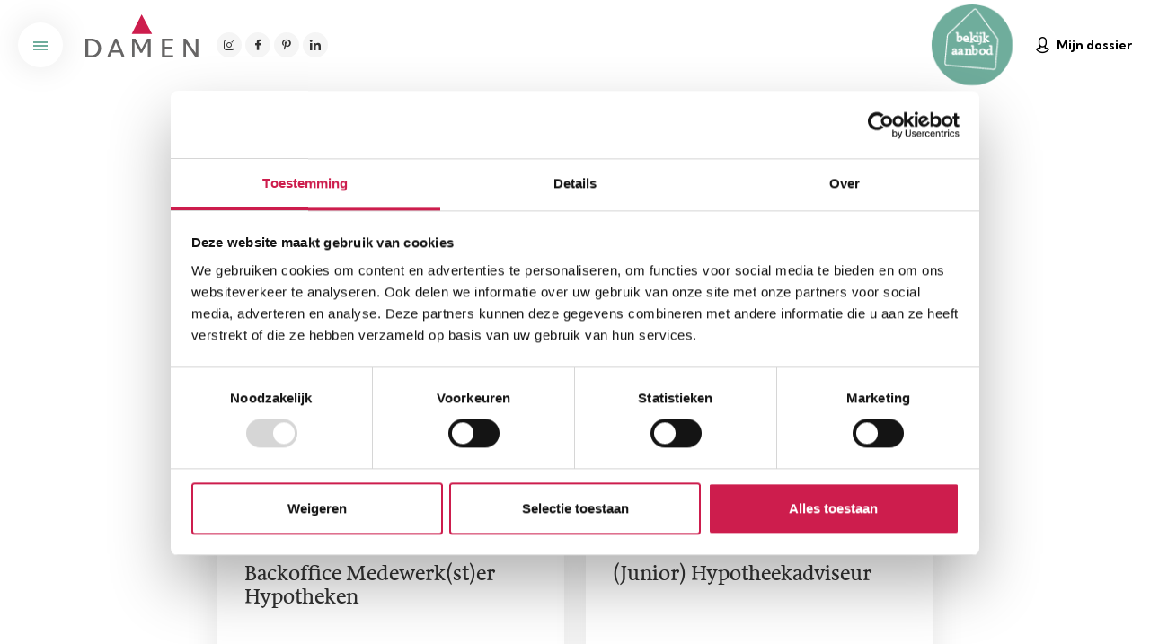

--- FILE ---
content_type: text/html; charset=UTF-8
request_url: https://www.damen-og.nl/vacancy/
body_size: 11363
content:
<!doctype html>
<html lang="nl">
    <head>
        <meta charset="utf-8">
        <meta http-equiv="x-ua-compatible" content="ie=edge">
        <meta name="viewport" content="width=device-width, initial-scale=1, maximum-scale=1, user-scalable=no">

                    <!-- Google Tag Manager -->
<script>(function(w,d,s,l,i){w[l]=w[l]||[];w[l].push({'gtm.start':
new Date().getTime(),event:'gtm.js'});var f=d.getElementsByTagName(s)[0],
j=d.createElement(s),dl=l!='dataLayer'?'&l='+l:'';j.async=true;j.src=
'https://www.googletagmanager.com/gtm.js?id='+i+dl;f.parentNode.insertBefore(j,f);
})(window,document,'script','dataLayer','GTM-K5259HK');</script>
<!-- End Google Tag Manager -->
<!-- Global site tag (gtag.js) - Google Analytics -->
<script async src="https://www.googletagmanager.com/gtag/js?id=UA-46516986-1"></script>
<script>
  window.dataLayer = window.dataLayer || [];
  function gtag(){dataLayer.push(arguments);}
  gtag('js', new Date());
  gtag('config', 'UA-46516986-1');
</script>

<!-- Hotjar Tracking Code for Damen-OG -->
<script>
    (function(h,o,t,j,a,r){
        h.hj=h.hj||function(){(h.hj.q=h.hj.q||[]).push(arguments)};
        h._hjSettings={hjid:3260835,hjsv:6};
        a=o.getElementsByTagName('head')[0];
        r=o.createElement('script');r.async=1;
        r.src=t+h._hjSettings.hjid+j+h._hjSettings.hjsv;
        a.appendChild(r);
    })(window,document,'https://static.hotjar.com/c/hotjar-','.js?sv=');
</script>
        
        <meta name='robots' content='index, follow, max-image-preview:large, max-snippet:-1, max-video-preview:-1' />

	<!-- This site is optimized with the Yoast SEO plugin v18.9 - https://yoast.com/wordpress/plugins/seo/ -->
	<title>Kom jij ons team versterken? | Werken bij Damen</title>
	<meta name="description" content="Kom jij ons team versterken? Wij zijn continu op zoek naar gedreven mensen die ons team willen versterken. Bekijk ons actuele vacature aanbod." />
	<link rel="canonical" href="https://www.damen-og.nl/vacancy/" />
	<meta property="og:locale" content="nl_NL" />
	<meta property="og:type" content="website" />
	<meta property="og:title" content="Kom jij ons team versterken? | Werken bij Damen" />
	<meta property="og:description" content="Kom jij ons team versterken? Wij zijn continu op zoek naar gedreven mensen die ons team willen versterken. Bekijk ons actuele vacature aanbod." />
	<meta property="og:url" content="https://www.damen-og.nl/vacancy/" />
	<meta property="og:site_name" content="Damen" />
	<meta name="twitter:card" content="summary_large_image" />
	<!-- / Yoast SEO plugin. -->


<link rel="stylesheet" href="/wp/wp-admin/admin-ajax.php?action=frmpro_css">
<style id='classic-theme-styles-inline-css' type='text/css'>
/*! This file is auto-generated */
.wp-block-button__link{color:#fff;background-color:#32373c;border-radius:9999px;box-shadow:none;text-decoration:none;padding:calc(.667em + 2px) calc(1.333em + 2px);font-size:1.125em}.wp-block-file__button{background:#32373c;color:#fff;text-decoration:none}
</style>
<link rel="stylesheet" href="/app/plugins/sure-wordpress-plugin/frontend/dist/styles/main.css">
<link rel="stylesheet" href="/app/themes/supress/dist//styles/app.css?id=9a2f459684632003ce77">
<link rel="stylesheet" href="/app/plugins/3d-flipbook-dflip-lite/assets/css/themify-icons.min.css">
<link rel="stylesheet" href="/app/plugins/3d-flipbook-dflip-lite/assets/css/dflip.min.css">
<script type="text/javascript">document.documentElement.className += " js";</script>
<script data-cfasync="false"> var dFlipLocation = "https://www.damen-og.nl/app/plugins/3d-flipbook-dflip-lite/assets/"; var dFlipWPGlobal = {"text":{"toggleSound":"Turn on\/off Sound","toggleThumbnails":"Toggle Thumbnails","toggleOutline":"Toggle Outline\/Bookmark","previousPage":"Previous Page","nextPage":"Next Page","toggleFullscreen":"Toggle Fullscreen","zoomIn":"Zoom In","zoomOut":"Zoom Out","toggleHelp":"Toggle Help","singlePageMode":"Single Page Mode","doublePageMode":"Double Page Mode","downloadPDFFile":"Download PDF File","gotoFirstPage":"Goto First Page","gotoLastPage":"Goto Last Page","share":"Share","mailSubject":"I wanted you to see this FlipBook","mailBody":"Check out this site {{url}}","loading":"DearFlip: Loading "},"moreControls":"download,pageMode,startPage,endPage,sound","hideControls":"","scrollWheel":"true","backgroundColor":"#777","backgroundImage":"","height":"auto","paddingLeft":"20","paddingRight":"20","controlsPosition":"bottom","duration":800,"soundEnable":"true","enableDownload":"true","enableAnnotation":"false","enableAnalytics":"false","webgl":"true","hard":"none","maxTextureSize":"1600","rangeChunkSize":"524288","zoomRatio":1.5,"stiffness":3,"pageMode":"0","singlePageMode":"0","pageSize":"0","autoPlay":"false","autoPlayDuration":5000,"autoPlayStart":"false","linkTarget":"2","sharePrefix":"dearflip-"};</script><link rel="icon" href="/app/uploads/2021/12/favicon-150x150.ico" sizes="32x32" />
<link rel="icon" href="/app/uploads/2021/12/favicon.ico" sizes="192x192" />
<link rel="apple-touch-icon" href="/app/uploads/2021/12/favicon.ico" />
<meta name="msapplication-TileImage" content="/app/uploads/2021/12/favicon.ico" />

    </head>

    <body class="vacancy-archive vacancy vacancy-204926 vacature-medewerkster-binnendienst-makelaardij ">
        <div class="wrapper">
            <nav class="navbar">
    <div class="container-fluid">
        <div class="navbar__inner">
            <div class="d-inline-flex align-items-center">
                <a href="#" class="navbar__toggle mt-0 d-xl-none js-mobile-toggle btn btn--io btn--small btn--white">
                    <span></span>
                </a>

                <a href="https://www.damen-og.nl" class="navbar__brand">
                                            <img loading="lazy" data-src="/app/uploads/2021/12/logo.svg" alt="Damen">
                                    </a>

                <ul class="navbar__social d-none d-md-flex">
                                            <li>
                            <a target="_blank"
                               class="icon" >
                                <i class="icon-instagram"></i>
                            </a>

                                                            <div class="navbar__social__menu">
                                    <div class="navbar__social__menu__inner">
                                                                                    <a href="https://www.instagram.com/damenmakelaardij/"
                                               target="_blank">
                                                <i class="icon-instagram"></i>Damen Makelaardij
                                            </a>
                                                                                    <a href="https://www.instagram.com/woningkopenlimburg/"
                                               target="_blank">
                                                <i class="icon-instagram"></i>Woning kopen in Limburg
                                            </a>
                                                                            </div>
                                </div>
                                                    </li>
                                                                <li>
                            <a target="_blank"                                class="icon">
                                <i class="icon-facebook"></i>
                            </a>

                                                            <div class="navbar__social__menu">
                                    <div class="navbar__social__menu__inner">
                                                                                    <a href="https://www.facebook.com/damenmaastricht/"
                                               target="_blank">
                                                <i class="icon-facebook"></i>Damen Makelaardij
                                            </a>
                                                                                    <a href="https://www.facebook.com/woningkopeninlimburg"
                                               target="_blank">
                                                <i class="icon-facebook"></i>Woning kopen in Limburg
                                            </a>
                                                                            </div>
                                </div>
                                                    </li>

                                                                <li>
                            <a target="_blank"
                               class="icon"  href="https://nl.pinterest.com/damenmakelaar/" >
                                <i class="icon-pinterest"></i>
                            </a>

                                                    </li>
                                                                <li>
                            <a target="_blank"
                               class="icon"  href="https://nl.linkedin.com/company/damenmakelaardij" >
                                <i class="icon-linkedin"></i>
                            </a>

                                                    </li>
                                    </ul>
            </div>

            <div class="d-xl-block d-none navbar-content">
                <ul class="navbar-menu__nav">
			<li class="nav-item  menu-item menu-item-type-custom menu-item-object-custom menu-item-56 menu-item-has-children">
			<a target="" class="nav-link" href="#">Makelaardij</a>

							<div class="navbar-menu__submenu">
					<div class="js-sub-menu-remove">
						<i class="icon-close"></i>
					</div>

					<div
						class="navbar-menu__submenu-left">
						<div class="h3 d-none">Makelaardij</div>

						<ul class="navbar-menu__submenu__ul">
															<li class=" menu-item menu-item-type-custom menu-item-object-custom menu-item-57 menu-item-has-children">
									<a target="" class="header__menu-sublink" href="/wonen/">
										Aanbod
									</a>

																			<div class="navbar-menu__panel">
											<ul>
																									<li class=" menu-item menu-item-type-custom menu-item-object-custom menu-item-58">
														<a target="" href="/wonen/" target="">
															Bestaande bouw
														</a>
													</li>
																									<li class=" menu-item menu-item-type-custom menu-item-object-custom menu-item-59">
														<a target="" href="/nieuwbouw/" target="">
															Nieuwbouw
														</a>
													</li>
																									<li class=" menu-item menu-item-type-custom menu-item-object-custom menu-item-40992">
														<a target="" href="https://damen-og.nl/wonen/zoeken/heel-nederland/huur/" target="">
															Huur
														</a>
													</li>
																									<li class=" menu-item menu-item-type-custom menu-item-object-custom menu-item-60">
														<a target="" href="/bedrijven/" target="">
															BOG
														</a>
													</li>
																									<li class=" menu-item menu-item-type-custom menu-item-object-custom menu-item-61">
														<a target="_blank" href="https://damen.baerz.com/nl/house-list" target="_blank">
															Exclusief | Baerz & Co
														</a>
													</li>
																									<li class=" menu-item menu-item-type-custom menu-item-object-custom menu-item-42124">
														<a target="" href="https://damen-og.nl/vgm/" target="">
															Huurcomplexen
														</a>
													</li>
																									<li class=" menu-item menu-item-type-post_type menu-item-object-vgm menu-item-203397">
														<a target="" href="https://www.damen-og.nl/vgm/nvm-open-huizen-dag/" target="">
															NVM Open Huizen Dag
														</a>
													</li>
																							</ul>
										</div>
																	</li>
															<li class=" menu-item menu-item-type-custom menu-item-object-custom menu-item-876925 menu-item-has-children">
									<a target="" class="header__menu-sublink" href="#">
										Diensten
									</a>

																			<div class="navbar-menu__panel">
											<ul>
																									<li class=" menu-item menu-item-type-post_type menu-item-object-page menu-item-71">
														<a target="" href="https://www.damen-og.nl/verkopen/" target="">
															Verkopen
														</a>
													</li>
																									<li class=" menu-item menu-item-type-custom menu-item-object-custom menu-item-187596">
														<a target="_blank" href="https://damen.baerz.com/baerzmember.pdf" target="_blank">
															Baerz & Co member | Exclusief
														</a>
													</li>
																									<li class=" menu-item menu-item-type-post_type menu-item-object-page menu-item-4287">
														<a target="" href="https://www.damen-og.nl/huis-kopen/" target="">
															Kopen
														</a>
													</li>
																									<li class=" menu-item menu-item-type-post_type menu-item-object-page menu-item-73">
														<a target="" href="https://www.damen-og.nl/waardebepaling/" target="">
															Waardebepaling
														</a>
													</li>
																									<li class=" menu-item menu-item-type-post_type menu-item-object-page menu-item-41018">
														<a target="" href="https://www.damen-og.nl/zoekopdracht-aanmaken/" target="">
															Zoekopdracht aanmaken
														</a>
													</li>
																									<li class=" menu-item menu-item-type-custom menu-item-object-custom menu-item-14904">
														<a target="" href="/taxaties/" target="">
															Taxaties
														</a>
													</li>
																							</ul>
										</div>
																	</li>
													</ul>
					</div>

									</div>
					</li>
			<li class="nav-item  menu-item menu-item-type-post_type menu-item-object-page menu-item-4288 menu-item-has-children">
			<a target="" class="nav-link" href="https://www.damen-og.nl/hypotheek/">Hypotheek</a>

							<div class="navbar-menu__submenu">
					<div class="js-sub-menu-remove">
						<i class="icon-close"></i>
					</div>

					<div
						class="navbar-menu__submenu-left">
						<div class="h3 d-none">Hypotheek</div>

						<ul class="navbar-menu__submenu__ul">
															<li class=" menu-item menu-item-type-custom menu-item-object-custom menu-item-876926 menu-item-has-children">
									<a target="" class="header__menu-sublink" href="#">
										Diensten
									</a>

																			<div class="navbar-menu__panel">
											<ul>
																									<li class=" menu-item menu-item-type-post_type menu-item-object-page menu-item-25477">
														<a target="" href="https://www.damen-og.nl/hypotheek/" target="">
															Hypotheekadvies
														</a>
													</li>
																									<li class=" menu-item menu-item-type-post_type menu-item-object-page menu-item-40994">
														<a target="" href="https://www.damen-og.nl/actuele-hypotheekrente/" target="">
															Actuele hypotheekrente
														</a>
													</li>
																									<li class=" menu-item menu-item-type-custom menu-item-object-custom menu-item-128221">
														<a target="_blank" href="https://mijnhypotheekdossier.damen-og.nl/login" target="_blank">
															Mijn Hypotheekdossier
														</a>
													</li>
																							</ul>
										</div>
																	</li>
															<li class=" menu-item menu-item-type-post_type menu-item-object-page menu-item-58297 menu-item-has-children">
									<a target="" class="header__menu-sublink" href="https://www.damen-og.nl/maximale-hypotheek/">
										Bereken het zelf
									</a>

																			<div class="navbar-menu__panel">
											<ul>
																									<li class=" menu-item menu-item-type-post_type menu-item-object-page menu-item-25476">
														<a target="" href="https://www.damen-og.nl/maximale-hypotheek/" target="">
															Maximale hypotheek
														</a>
													</li>
																									<li class=" menu-item menu-item-type-post_type menu-item-object-page menu-item-27179">
														<a target="" href="https://www.damen-og.nl/hypotheekcheck/" target="">
															Hypotheekcheck
														</a>
													</li>
																									<li class=" menu-item menu-item-type-post_type menu-item-object-page menu-item-40993">
														<a target="" href="https://www.damen-og.nl/hypotheekbewaking/" target="">
															Hypotheekbewaking
														</a>
													</li>
																									<li class=" menu-item menu-item-type-post_type menu-item-object-page menu-item-27178">
														<a target="" href="https://www.damen-og.nl/huren-of-kopen/" target="">
															Huren of kopen?
														</a>
													</li>
																							</ul>
										</div>
																	</li>
													</ul>
					</div>

									</div>
					</li>
			<li class="nav-item  menu-item menu-item-type-custom menu-item-object-custom menu-item-14903 menu-item-has-children">
			<a target="" class="nav-link" href="#">Zakelijk</a>

							<div class="navbar-menu__submenu">
					<div class="js-sub-menu-remove">
						<i class="icon-close"></i>
					</div>

					<div
						class="navbar-menu__submenu-left">
						<div class="h3 d-none">Zakelijk</div>

						<ul class="navbar-menu__submenu__ul">
															<li class=" menu-item menu-item-type-post_type menu-item-object-page menu-item-22910">
									<a target="" class="header__menu-sublink" href="https://www.damen-og.nl/projectontwikkeling/">
										Projectontwikkeling
									</a>

																	</li>
															<li class=" menu-item menu-item-type-post_type menu-item-object-page menu-item-14901">
									<a target="" class="header__menu-sublink" href="https://www.damen-og.nl/zakelijke-taxaties/">
										Zakelijke taxaties
									</a>

																	</li>
															<li class=" menu-item menu-item-type-post_type menu-item-object-page menu-item-14902">
									<a target="" class="header__menu-sublink" href="https://www.damen-og.nl/uitponden/">
										Uitponden
									</a>

																	</li>
															<li class=" menu-item menu-item-type-post_type menu-item-object-page menu-item-14900">
									<a target="" class="header__menu-sublink" href="https://www.damen-og.nl/verhuur/">
										Verhuur
									</a>

																	</li>
													</ul>
					</div>

									</div>
					</li>
			<li class="nav-item  menu-item menu-item-type-post_type menu-item-object-page current-menu-ancestor current-menu-parent current_page_parent current_page_ancestor menu-item-4190 menu-item-has-children">
			<a target="" class="nav-link" href="https://www.damen-og.nl/over-ons/">Over ons</a>

							<div class="navbar-menu__submenu">
					<div class="js-sub-menu-remove">
						<i class="icon-close"></i>
					</div>

					<div
						class="navbar-menu__submenu-left">
						<div class="h3 d-none">Over ons</div>

						<ul class="navbar-menu__submenu__ul">
															<li class=" menu-item menu-item-type-post_type menu-item-object-page menu-item-14833">
									<a target="" class="header__menu-sublink" href="https://www.damen-og.nl/over-ons/">
										Wie wij zijn
									</a>

																	</li>
															<li class=" menu-item menu-item-type-post_type_archive menu-item-object-team menu-item-3731">
									<a target="" class="header__menu-sublink" href="https://www.damen-og.nl/team/">
										Onze medewerkers
									</a>

																	</li>
															<li class=" menu-item menu-item-type-post_type_archive menu-item-object-location menu-item-4047">
									<a target="" class="header__menu-sublink" href="https://www.damen-og.nl/location/">
										Onze teams
									</a>

																	</li>
															<li class=" menu-item menu-item-type-post_type_archive menu-item-object-vacancy current-menu-item menu-item-3948">
									<a target="" class="header__menu-sublink" href="https://www.damen-og.nl/vacancy/">
										Vacatures
									</a>

																	</li>
															<li class=" menu-item menu-item-type-post_type menu-item-object-page menu-item-84">
									<a target="" class="header__menu-sublink" href="https://www.damen-og.nl/nieuws/">
										Nieuws
									</a>

																	</li>
															<li class=" menu-item menu-item-type-custom menu-item-object-custom menu-item-27241">
									<a target="" class="header__menu-sublink" href="https://damen-og.nl/klantbeoordelingen/">
										Klantbeoordelingen
									</a>

																	</li>
															<li class=" menu-item menu-item-type-post_type menu-item-object-page menu-item-194617">
									<a target="" class="header__menu-sublink" href="https://www.damen-og.nl/downloads/">
										Downloads
									</a>

																	</li>
													</ul>
					</div>

									</div>
					</li>
			<li class="nav-item  menu-item menu-item-type-post_type menu-item-object-page menu-item-89">
			<a target="" class="nav-link" href="https://www.damen-og.nl/contact/">Contact</a>

					</li>
	</ul>


                <div class="navbar__overlay js-sub-menu-remove"></div>
            </div>

            <div class="d-none js-custom-menu">
                <ul class="navbar-menu__nav js-sub-menu">
                                            <li class="nav-item js-menu-link  menu-item menu-item-type-custom menu-item-object-custom menu-item-56 menu-item-has-children">
                            <a target="" class="nav-link"
                               href="#">Makelaardij</a>

                                                            <ul class="navbar-menu__submenu js-sub-menu">
                                                                            <li class=" menu-item menu-item-type-custom menu-item-object-custom menu-item-57 menu-item-has-children">
                                            <a class="header__menu-sublink" target=""
                                               href="/wonen/">
                                                Aanbod
                                            </a>

                                                                                            <div class="navbar-menu__panel">
                                                    <ul>
                                                                                                                    <li class=" menu-item menu-item-type-custom menu-item-object-custom menu-item-58">
                                                                <a href="/wonen/">
                                                                    Bestaande bouw
                                                                </a>
                                                            </li>
                                                                                                                    <li class=" menu-item menu-item-type-custom menu-item-object-custom menu-item-59">
                                                                <a href="/nieuwbouw/">
                                                                    Nieuwbouw
                                                                </a>
                                                            </li>
                                                                                                                    <li class=" menu-item menu-item-type-custom menu-item-object-custom menu-item-40992">
                                                                <a href="https://damen-og.nl/wonen/zoeken/heel-nederland/huur/">
                                                                    Huur
                                                                </a>
                                                            </li>
                                                                                                                    <li class=" menu-item menu-item-type-custom menu-item-object-custom menu-item-60">
                                                                <a href="/bedrijven/">
                                                                    BOG
                                                                </a>
                                                            </li>
                                                                                                                    <li class=" menu-item menu-item-type-custom menu-item-object-custom menu-item-61">
                                                                <a href="https://damen.baerz.com/nl/house-list">
                                                                    Exclusief | Baerz & Co
                                                                </a>
                                                            </li>
                                                                                                                    <li class=" menu-item menu-item-type-custom menu-item-object-custom menu-item-42124">
                                                                <a href="https://damen-og.nl/vgm/">
                                                                    Huurcomplexen
                                                                </a>
                                                            </li>
                                                                                                                    <li class=" menu-item menu-item-type-post_type menu-item-object-vgm menu-item-203397">
                                                                <a href="https://www.damen-og.nl/vgm/nvm-open-huizen-dag/">
                                                                    NVM Open Huizen Dag
                                                                </a>
                                                            </li>
                                                                                                            </ul>
                                                </div>
                                                                                    </li>
                                                                            <li class=" menu-item menu-item-type-custom menu-item-object-custom menu-item-876925 menu-item-has-children">
                                            <a class="header__menu-sublink" target=""
                                               href="#">
                                                Diensten
                                            </a>

                                                                                            <div class="navbar-menu__panel">
                                                    <ul>
                                                                                                                    <li class=" menu-item menu-item-type-post_type menu-item-object-page menu-item-71">
                                                                <a href="https://www.damen-og.nl/verkopen/">
                                                                    Verkopen
                                                                </a>
                                                            </li>
                                                                                                                    <li class=" menu-item menu-item-type-custom menu-item-object-custom menu-item-187596">
                                                                <a href="https://damen.baerz.com/baerzmember.pdf">
                                                                    Baerz & Co member | Exclusief
                                                                </a>
                                                            </li>
                                                                                                                    <li class=" menu-item menu-item-type-post_type menu-item-object-page menu-item-4287">
                                                                <a href="https://www.damen-og.nl/huis-kopen/">
                                                                    Kopen
                                                                </a>
                                                            </li>
                                                                                                                    <li class=" menu-item menu-item-type-post_type menu-item-object-page menu-item-73">
                                                                <a href="https://www.damen-og.nl/waardebepaling/">
                                                                    Waardebepaling
                                                                </a>
                                                            </li>
                                                                                                                    <li class=" menu-item menu-item-type-post_type menu-item-object-page menu-item-41018">
                                                                <a href="https://www.damen-og.nl/zoekopdracht-aanmaken/">
                                                                    Zoekopdracht aanmaken
                                                                </a>
                                                            </li>
                                                                                                                    <li class=" menu-item menu-item-type-custom menu-item-object-custom menu-item-14904">
                                                                <a href="/taxaties/">
                                                                    Taxaties
                                                                </a>
                                                            </li>
                                                                                                            </ul>
                                                </div>
                                                                                    </li>
                                                                    </ul>
                                                    </li>
                                            <li class="nav-item js-menu-link  menu-item menu-item-type-post_type menu-item-object-page menu-item-4288 menu-item-has-children">
                            <a target="" class="nav-link"
                               href="https://www.damen-og.nl/hypotheek/">Hypotheek</a>

                                                            <ul class="navbar-menu__submenu js-sub-menu">
                                                                            <li class=" menu-item menu-item-type-custom menu-item-object-custom menu-item-876926 menu-item-has-children">
                                            <a class="header__menu-sublink" target=""
                                               href="#">
                                                Diensten
                                            </a>

                                                                                            <div class="navbar-menu__panel">
                                                    <ul>
                                                                                                                    <li class=" menu-item menu-item-type-post_type menu-item-object-page menu-item-25477">
                                                                <a href="https://www.damen-og.nl/hypotheek/">
                                                                    Hypotheekadvies
                                                                </a>
                                                            </li>
                                                                                                                    <li class=" menu-item menu-item-type-post_type menu-item-object-page menu-item-40994">
                                                                <a href="https://www.damen-og.nl/actuele-hypotheekrente/">
                                                                    Actuele hypotheekrente
                                                                </a>
                                                            </li>
                                                                                                                    <li class=" menu-item menu-item-type-custom menu-item-object-custom menu-item-128221">
                                                                <a href="https://mijnhypotheekdossier.damen-og.nl/login">
                                                                    Mijn Hypotheekdossier
                                                                </a>
                                                            </li>
                                                                                                            </ul>
                                                </div>
                                                                                    </li>
                                                                            <li class=" menu-item menu-item-type-post_type menu-item-object-page menu-item-58297 menu-item-has-children">
                                            <a class="header__menu-sublink" target=""
                                               href="https://www.damen-og.nl/maximale-hypotheek/">
                                                Bereken het zelf
                                            </a>

                                                                                            <div class="navbar-menu__panel">
                                                    <ul>
                                                                                                                    <li class=" menu-item menu-item-type-post_type menu-item-object-page menu-item-25476">
                                                                <a href="https://www.damen-og.nl/maximale-hypotheek/">
                                                                    Maximale hypotheek
                                                                </a>
                                                            </li>
                                                                                                                    <li class=" menu-item menu-item-type-post_type menu-item-object-page menu-item-27179">
                                                                <a href="https://www.damen-og.nl/hypotheekcheck/">
                                                                    Hypotheekcheck
                                                                </a>
                                                            </li>
                                                                                                                    <li class=" menu-item menu-item-type-post_type menu-item-object-page menu-item-40993">
                                                                <a href="https://www.damen-og.nl/hypotheekbewaking/">
                                                                    Hypotheekbewaking
                                                                </a>
                                                            </li>
                                                                                                                    <li class=" menu-item menu-item-type-post_type menu-item-object-page menu-item-27178">
                                                                <a href="https://www.damen-og.nl/huren-of-kopen/">
                                                                    Huren of kopen?
                                                                </a>
                                                            </li>
                                                                                                            </ul>
                                                </div>
                                                                                    </li>
                                                                    </ul>
                                                    </li>
                                            <li class="nav-item js-menu-link  menu-item menu-item-type-custom menu-item-object-custom menu-item-14903 menu-item-has-children">
                            <a target="" class="nav-link"
                               href="#">Zakelijk</a>

                                                            <ul class="navbar-menu__submenu js-sub-menu">
                                                                            <li class=" menu-item menu-item-type-post_type menu-item-object-page menu-item-22910">
                                            <a class="header__menu-sublink" target=""
                                               href="https://www.damen-og.nl/projectontwikkeling/">
                                                Projectontwikkeling
                                            </a>

                                                                                    </li>
                                                                            <li class=" menu-item menu-item-type-post_type menu-item-object-page menu-item-14901">
                                            <a class="header__menu-sublink" target=""
                                               href="https://www.damen-og.nl/zakelijke-taxaties/">
                                                Zakelijke taxaties
                                            </a>

                                                                                    </li>
                                                                            <li class=" menu-item menu-item-type-post_type menu-item-object-page menu-item-14902">
                                            <a class="header__menu-sublink" target=""
                                               href="https://www.damen-og.nl/uitponden/">
                                                Uitponden
                                            </a>

                                                                                    </li>
                                                                            <li class=" menu-item menu-item-type-post_type menu-item-object-page menu-item-14900">
                                            <a class="header__menu-sublink" target=""
                                               href="https://www.damen-og.nl/verhuur/">
                                                Verhuur
                                            </a>

                                                                                    </li>
                                                                    </ul>
                                                    </li>
                                            <li class="nav-item js-menu-link  menu-item menu-item-type-post_type menu-item-object-page current-menu-ancestor current-menu-parent current_page_parent current_page_ancestor menu-item-4190 menu-item-has-children">
                            <a target="" class="nav-link"
                               href="https://www.damen-og.nl/over-ons/">Over ons</a>

                                                            <ul class="navbar-menu__submenu js-sub-menu">
                                                                            <li class=" menu-item menu-item-type-post_type menu-item-object-page menu-item-14833">
                                            <a class="header__menu-sublink" target=""
                                               href="https://www.damen-og.nl/over-ons/">
                                                Wie wij zijn
                                            </a>

                                                                                    </li>
                                                                            <li class=" menu-item menu-item-type-post_type_archive menu-item-object-team menu-item-3731">
                                            <a class="header__menu-sublink" target=""
                                               href="https://www.damen-og.nl/team/">
                                                Onze medewerkers
                                            </a>

                                                                                    </li>
                                                                            <li class=" menu-item menu-item-type-post_type_archive menu-item-object-location menu-item-4047">
                                            <a class="header__menu-sublink" target=""
                                               href="https://www.damen-og.nl/location/">
                                                Onze teams
                                            </a>

                                                                                    </li>
                                                                            <li class=" menu-item menu-item-type-post_type_archive menu-item-object-vacancy current-menu-item menu-item-3948">
                                            <a class="header__menu-sublink" target=""
                                               href="https://www.damen-og.nl/vacancy/">
                                                Vacatures
                                            </a>

                                                                                    </li>
                                                                            <li class=" menu-item menu-item-type-post_type menu-item-object-page menu-item-84">
                                            <a class="header__menu-sublink" target=""
                                               href="https://www.damen-og.nl/nieuws/">
                                                Nieuws
                                            </a>

                                                                                    </li>
                                                                            <li class=" menu-item menu-item-type-custom menu-item-object-custom menu-item-27241">
                                            <a class="header__menu-sublink" target=""
                                               href="https://damen-og.nl/klantbeoordelingen/">
                                                Klantbeoordelingen
                                            </a>

                                                                                    </li>
                                                                            <li class=" menu-item menu-item-type-post_type menu-item-object-page menu-item-194617">
                                            <a class="header__menu-sublink" target=""
                                               href="https://www.damen-og.nl/downloads/">
                                                Downloads
                                            </a>

                                                                                    </li>
                                                                    </ul>
                                                    </li>
                                            <li class="nav-item js-menu-link  menu-item menu-item-type-post_type menu-item-object-page menu-item-89">
                            <a target="" class="nav-link"
                               href="https://www.damen-og.nl/contact/">Contact</a>

                                                    </li>
                                    </ul>

                <div class="navbar-content__bottom">
                                            <a href="https://move.nl/login" class="btn btn--outline btn--il w-100 d-flex">
                            <i class="icon-user"></i>Inloggen move.nl
                        </a>
                    
                    <hr>

                    <div class="d-flex justify-content-between align-items-center align-content-center w-100">
                        <ul class="navbar__social">
                                                            <li>
                                    <a class="icon" >
                                        <i class="icon-instagram"></i>
                                    </a>

                                                                            <div class="navbar__social__menu">
                                            <div class="navbar__social__menu__inner">
                                                                                                    <a href="https://www.instagram.com/damenmakelaardij/"
                                                       target="_blank">
                                                        <i class="icon-instagram"></i>Damen Makelaardij
                                                    </a>
                                                                                                    <a href="https://www.instagram.com/woningkopenlimburg/"
                                                       target="_blank">
                                                        <i class="icon-instagram"></i>Woning kopen in Limburg
                                                    </a>
                                                                                            </div>
                                        </div>
                                                                    </li>
                                                                                        <li>
                                    <a                                         class="icon">
                                        <i class="icon-facebook"></i>
                                    </a>

                                                                            <div class="navbar__social__menu">
                                            <div class="navbar__social__menu__inner">
                                                                                                    <a href="https://www.facebook.com/damenmaastricht/"
                                                       target="_blank">
                                                        <i class="icon-facebook"></i>Damen Makelaardij
                                                    </a>
                                                                                                    <a href="https://www.facebook.com/woningkopeninlimburg"
                                                       target="_blank">
                                                        <i class="icon-facebook"></i>Woning kopen in Limburg
                                                    </a>
                                                                                            </div>
                                        </div>
                                                                    </li>

                                                                                        <li>
                                    <a class="icon"  href="https://nl.pinterest.com/damenmakelaar/" >
                                        <i class="icon-pinterest"></i>
                                    </a>

                                                                    </li>
                                                                                        <li>
                                    <a class="icon"  href="https://nl.linkedin.com/company/damenmakelaardij" >
                                        <i class="icon-linkedin"></i>
                                    </a>

                                                                    </li>
                                                    </ul>

                        <div class="navbar__language">
                                                    </div>
                    </div>
                </div>
            </div>

            <div class="d-inline-flex align-items-center align-content-center">
                                    <a href="https://damen-og.nl/wonen" class="navbar__offer-btn">
                        <span class="d-md-block">bekijk<br/>aanbod</span>
                    </a>
                
                                    <a href="https://move.nl/login" target="_blank"
                       class="navbar__account d-none d-md-flex">
                        <i class="icon-user"></i>
                        Mijn dossier
                    </a>
                
                <div class="navbar__language d-none d-xl-block">
                                    </div>
            </div>
        </div>
    </div>
</nav>

            <main>
                            
<section class="heading">
    <div class="container">
        <div class="row justify-content-center ">
            <div class="col-md-10 pl-md-0 pr-md-0">
                                                            <div class="heading__subtitle">
                            Vacatures
                        </div>
                                    
                <div
                    class="justify-content-between row align-items-end">
                                                                        <div class="col-md-5">
                                <h1>Kom jij ons team versterken?</h1>
                            </div>
                        
                        <div class="col-md-6">
                            

                            
                            
                            
                                                            <div class="form-group">
                                    <div class="custom-select">
                                        <label>Filter vestiging</label>

                                        <select name="" required="">
                                            <option selected>Alle vestiging</option>
                                                                                    </select>
                                    </div>
                                </div>
                            
                                                                                </div>
                                    </div>

                            </div>
        </div>
    </div>
</section>
    <section class="vacancy-section">
    <div class="container">
                    <div class="row justify-content-center">
                <div class="col-md-10 pl-xl-0 pr-xl-0">
                    <div class="row">
                                                    <div class="col-md-6">
                                <a href="https://www.damen-og.nl/vacancy/vacature-medewerkster-binnendienst-makelaardij/" class="card-vacancy">
    <div class="card-vacancy__title">
        <h2 class="h3">Medewerk(st)er Binnendienst Makelaardij</h2>
    </div>

    <ul class="list-unstyled card-vacancy__list">
                            <li><i class="icon-mortarboard"></i>MBO</li>
                            <li><i class="icon-clock"></i>32-40</li>
            </ul>
</a>

                            </div>
                                                    <div class="col-md-6">
                                <a href="https://www.damen-og.nl/vacancy/commercieel-medewerker-binnendienst-makelaardij/" class="card-vacancy">
    <div class="card-vacancy__title">
        <h2 class="h3">Commercieel Medewerk(st)er Binnendienst Makelaardij</h2>
    </div>

    <ul class="list-unstyled card-vacancy__list">
                            <li><i class="icon-mortarboard"></i>HBO</li>
                            <li><i class="icon-clock"></i>32 - 40</li>
            </ul>
</a>

                            </div>
                                                    <div class="col-md-6">
                                <a href="https://www.damen-og.nl/vacancy/backofficehypotheken/" class="card-vacancy">
    <div class="card-vacancy__title">
        <h2 class="h3">Backoffice Medewerk(st)er Hypotheken</h2>
    </div>

    <ul class="list-unstyled card-vacancy__list">
                            <li><i class="icon-mortarboard"></i>MBO</li>
                            <li><i class="icon-clock"></i>32 - 40 </li>
            </ul>
</a>

                            </div>
                                                    <div class="col-md-6">
                                <a href="https://www.damen-og.nl/vacancy/hypotheekadviseur/" class="card-vacancy">
    <div class="card-vacancy__title">
        <h2 class="h3">(Junior) Hypotheekadviseur</h2>
    </div>

    <ul class="list-unstyled card-vacancy__list">
                            <li><i class="icon-mortarboard"></i>HBO</li>
                            <li><i class="icon-clock"></i>32 - 40 </li>
            </ul>
</a>

                            </div>
                                                    <div class="col-md-6">
                                <a href="https://www.damen-og.nl/vacancy/kom-jij-ons-team-versterken/" class="card-vacancy">
    <div class="card-vacancy__title">
        <h2 class="h3">Open Sollicitatie</h2>
    </div>

    <ul class="list-unstyled card-vacancy__list">
                            <li><i class="icon-mortarboard"></i>HBO</li>
                            <li><i class="icon-clock"></i>32 - 40 uur</li>
            </ul>
</a>

                            </div>
                                            </div>

                        <div class="section--spacing"></div>

                </div>
            </div>
            </div>
</section>


                <div id="login-popup" class="mfp-hide zoom-anim-dialog login-popup">
    <div class="login-popup__top">
        <h2 class="h3">Inloggen bij Damen OG</h2>

        <p>Vul het formulier in om een zoekopdracht aan te maken.</p>
    </div>

    <div class="form-group">
        <label>
            <span class="js-input">E-mailadres</span>

            <span class="wpcf7-form-control-wrap">
                <input type="text" placeholder="" class="form-control">
            </span>
        </label>
    </div>

    <div class="form-group">
        <label>
            <span class="js-input">Wachtwoord</span>

            <span class="wpcf7-form-control-wrap">
                <input type="password" placeholder="" class="form-control">
            </span>
        </label>
    </div>

    <button type="submit" class="btn btn--primary w-100">Inloggen</button>

    <div class="text-center login-popup__bottom">
        <p>
            <a href="#">Nog geen account? Maak een account aan</a>
        </p>

        <p>
            <a href="#">Wachtwoord vergeten</a>
        </p>
    </div>

    <a class="button button--white login-popup__close js-inline-popup-close" href="#">
        <i class="icon-close"></i>
    </a>
</div>
            </main>

                            <div id="zoekopdracht_plaatsen" class="mfp-hide zoom-anim-dialog popup">
                    <h2 class="p1">Zoekopdracht plaatsen</h2>
<p class="p1"><span class="s1">Vul het formulier in om een zoekopdracht aan te maken.</span></p>
<div role="form" class="wpcf7" id="wpcf7-f4261-o3" lang="en-US" dir="ltr">
<div class="screen-reader-response"></div>
<form action="/vacancy/#wpcf7-f4261-o3" method="post" class="wpcf7-form" novalidate="novalidate">
<div style="display: none;">
<input type="hidden" name="_wpcf7" value="4261" />
<input type="hidden" name="_wpcf7_version" value="5.1.6" />
<input type="hidden" name="_wpcf7_locale" value="en_US" />
<input type="hidden" name="_wpcf7_unit_tag" value="wpcf7-f4261-o3" />
<input type="hidden" name="_wpcf7_container_post" value="0" />
<input type="hidden" name="g-recaptcha-response" value="" />
</div>
<div class="row">
<div class="form-group"><label>
<span class="js-input">Naam</span>
<span class="wpcf7-form-control-wrap your-naam"><input type="text" name="your-naam" value="" size="40" class="wpcf7-form-control wpcf7-text wpcf7-validates-as-required form-control" aria-required="true" aria-invalid="false" /></span>
</label></div>
<div class="form-group"><label>
<span class="js-input">Achternaam</span>
<span class="wpcf7-form-control-wrap last-name"><input type="text" name="last-name" value="" size="40" class="wpcf7-form-control wpcf7-text wpcf7-validates-as-required form-control" aria-required="true" aria-invalid="false" /></span>
</label></div>
<div class="form-group"><label>
<span class="js-input">E-mailadres</span>
<span class="wpcf7-form-control-wrap your-email"><input type="email" name="your-email" value="" size="40" class="wpcf7-form-control wpcf7-text wpcf7-email wpcf7-validates-as-required wpcf7-validates-as-email form-control" aria-required="true" aria-invalid="false" /></span>
</label></div>
<div class="form-group"><label>
<span class="js-input">Telefoon</span>
<span class="wpcf7-form-control-wrap your-phone"><input type="text" name="your-phone" value="" size="40" class="wpcf7-form-control wpcf7-text wpcf7-validates-as-required form-control" aria-required="true" aria-invalid="false" /></span>
</label></div>
<div class="col-sm-6">
<div class="form-group">
<div class="custom-select">
<label>Label</label>
<span class="wpcf7-form-control-wrap soort_woning"><select name="soort_woning" class="wpcf7-form-control wpcf7-select" aria-invalid="false"><option value="Soort woning 1">Soort woning 1</option><option value="Soort woning 2">Soort woning 2</option><option value="Soort woning 3">Soort woning 3</option><option value="Soort woning 4">Soort woning 4</option><option value="Soort woning 5">Soort woning 5</option></select></span>
</div>
</div>
</div>
<div class="col-sm-6">
<div class="form-group">
<div class="custom-select">
<label>Label</label>
<span class="wpcf7-form-control-wrap type"><select name="type" class="wpcf7-form-control wpcf7-select" aria-invalid="false"><option value="Type 1">Type 1</option><option value="Type 2">Type 2</option><option value="Type 3">Type 3</option><option value="Type 4">Type 4</option><option value="Type 5">Type 5</option></select></span>
</div>
</div>
</div>
<div class="col-sm-6"><div class="form-group"><span class="wpcf7-form-control-wrap perceel"><input type="text" name="perceel" value="" size="40" class="wpcf7-form-control wpcf7-text form-control" aria-invalid="false" placeholder="Min. oppervlakte perceel" /></span></div></div>
<div class="col-sm-6"><div class="form-group"><span class="wpcf7-form-control-wrap woonoppervlakte"><input type="text" name="woonoppervlakte" value="" size="40" class="wpcf7-form-control wpcf7-text form-control" aria-invalid="false" placeholder="Min. woonoppervlakte" /></span></div></div>
<div class="col-sm-6">
<div class="form-group">
<div class="custom-select">
<label>Label</label>
<span class="wpcf7-form-control-wrap days1"><select name="days1" class="wpcf7-form-control wpcf7-select" aria-invalid="false"><option value="Maandag1">Maandag1</option><option value="Maandag2">Maandag2</option><option value="Maandag3">Maandag3</option><option value="Maandag4">Maandag4</option><option value="Maandag5">Maandag5</option></select></span>
</div>
</div>
</div>
<div class="col-sm-6">
<div class="form-group">
<div class="custom-select">
<label>Label</label>
<span class="wpcf7-form-control-wrap days2"><select name="days2" class="wpcf7-form-control wpcf7-select" aria-invalid="false"><option value="Maandag1">Maandag1</option><option value="Maandag2">Maandag2</option><option value="Maandag3">Maandag3</option><option value="Maandag4">Maandag4</option><option value="Maandag5">Maandag5</option></select></span>
</div>
</div>
</div>
</div>
<div class="form-group"><span class="wpcf7-form-control-wrap acceptance-864"><span class="wpcf7-form-control wpcf7-acceptance"><span class="wpcf7-list-item"><label><input type="checkbox" name="acceptance-864" value="1" aria-invalid="false" /><span class="wpcf7-list-item-label">Bij het gebruiken van dit formulier ga ik akkoord met het opslaan en verwerken van de door mij opgegeven gegevens zoals beschreven in het <a href="/privacyverklaring" target="_blank">privacybeleid</a>.</span></label></span></span></span></div>
<button type="submit" class="btn btn--primary w-100 d-flex">Zoekopdracht plaatsen</button><div class="wpcf7-response-output wpcf7-display-none"></div></form></div>


                    <a class="button button--white popup__close js-inline-popup-close" href="#">
                        <i class="icon-close"></i>
                    </a>
                </div>
            
            <div id="share-popup" class="mfp-hide zoom-anim-dialog popup popup--share">

    <button title="Close (Esc)" type="button" class="mfp-close js-inline-popup-close">
        <i class="icon-close"></i>
    </button>

    <h3>Deze woning delen</h3>

    <ul class="share-links">
        <li>
            <a href="https://www.facebook.com/sharer/sharer.php?u=https://www.damen-og.nl/vacancy/kom-jij-ons-team-versterken/" target="_blank">
                <i class="icon-facebook"></i>
            </a>
        </li>
        <li>
            <a href="https://twitter.com/intent/tweet?text=https://www.damen-og.nl/vacancy/kom-jij-ons-team-versterken/ - "
               target="_blank">
                <i class="icon-twitter"></i>
            </a>
        </li>
        <li>
            <a href="http://www.linkedin.com/shareArticle?mini=true&url=https://www.damen-og.nl/vacancy/kom-jij-ons-team-versterken/" target="_blank">
                <i class="icon-linkedin"></i>
            </a>
        </li>
        <li>
            <a href="http://api.whatsapp.com/send?text=https://www.damen-og.nl/vacancy/kom-jij-ons-team-versterken/ - " target="_blank">
                <i class="icon-whatsapp"></i>
            </a>
        </li>
        <li>
            <a href="mailto:?subject=&body=https://www.damen-og.nl/vacancy/kom-jij-ons-team-versterken/" target="_blank">
                <i class="icon-envelope"></i>
            </a>
        </li>
    </ul>
</div>

            <footer class="footer">
    <div class="container-fluid">
        <div class="footer__top">
            <div class="footer__col1">
                <a href="https://www.damen-og.nl" class="footer__brand">
                                            <img loading="lazy" data-src="/app/uploads/2021/12/logo.svg" alt="Damen">
                                    </a>
                <ul class="navbar__social d-none d-md-flex">
                                            <li>
                            <a target="_blank"  class="icon" >
                                <i class="icon-instagram"></i>
                            </a>

                                                            <div class="navbar__social__menu">
                                    <div class="navbar__social__menu__inner">
                                                                                    <a href="https://www.instagram.com/damenmakelaardij/"
                                               target="_blank">
                                                <i class="icon-instagram"></i>Damen Makelaardij
                                            </a>
                                                                                    <a href="https://www.instagram.com/woningkopenlimburg/"
                                               target="_blank">
                                                <i class="icon-instagram"></i>Woning kopen in Limburg
                                            </a>
                                                                            </div>
                                </div>
                                                    </li>
                                                                <li>
                            <a target="_blank"                                  class="icon">
                                <i class="icon-facebook"></i>
                            </a>

                                                            <div class="navbar__social__menu">
                                    <div class="navbar__social__menu__inner">
                                                                                    <a href="https://www.facebook.com/damenmaastricht/"
                                               target="_blank">
                                                <i class="icon-facebook"></i>Damen Makelaardij
                                            </a>
                                                                                    <a href="https://www.facebook.com/woningkopeninlimburg"
                                               target="_blank">
                                                <i class="icon-facebook"></i>Woning kopen in Limburg
                                            </a>
                                                                            </div>
                                </div>
                                                    </li>

                                                                <li>
                            <a target="_blank"  class="icon"  href="https://nl.pinterest.com/damenmakelaar/" >
                                <i class="icon-pinterest"></i>
                            </a>

                                                    </li>
                                                                <li>
                            <a target="_blank" class="icon"  href="https://nl.linkedin.com/company/damenmakelaardij" >
                                <i class="icon-linkedin"></i>
                            </a>

                                                    </li>
                                    </ul>

                <ul class="footer__social d-none">
                                                                        <li>
                                <a href="https://www.instagram.com/damenmakelaardij/" target="_blank">
                                    <i class="icon-instagram"></i>
                                </a>
                            </li>
                                                                                                                    <li>
                                <a href="https://www.facebook.com/damenmaastricht/" target="_blank">
                                    <i class="icon-facebook"></i>
                                </a>
                            </li>
                                                                                                                    <li>
                                <a href="https://nl.pinterest.com/damenmakelaar/" target="_blank">

                                    <i class="icon-pinterest"></i>
                                </a>
                            </li>
                                                                                                                    <li>
                                <a href="https://nl.linkedin.com/company/damenmakelaardij" target="_blank">
                                    <i class="icon-linkedin"></i>
                                </a>
                            </li>
                                                            </ul>
            </div>

                            <div class="footer__block">
                    <div class="footer__title js-toggle-title">
                        <strong>Navigatie</strong>
                    </div>

                    <ul class="footer__nav">
                                                    <li class=" menu-item menu-item-type-custom menu-item-object-custom menu-item-167">
                                <a href="/wonen">Aanbod</a>
                            </li>
                                                    <li class=" menu-item menu-item-type-custom menu-item-object-custom menu-item-168">
                                <a href="/verkopen/">Verkopen</a>
                            </li>
                                                    <li class=" menu-item menu-item-type-custom menu-item-object-custom menu-item-169">
                                <a href="/huis-kopen/">Kopen</a>
                            </li>
                                                    <li class=" menu-item menu-item-type-custom menu-item-object-custom menu-item-170">
                                <a href="/taxaties/">Taxaties</a>
                            </li>
                                                    <li class=" menu-item menu-item-type-custom menu-item-object-custom menu-item-171">
                                <a href="/hypotheek/">Hypotheken</a>
                            </li>
                                            </ul>
                </div>
            
                            <div class="footer__block">
                    <div class="footer__title js-toggle-title">
                        <strong>Ontdek Damen</strong>
                    </div>

                    <ul class="footer__nav">
                                                    <li class=" menu-item menu-item-type-post_type menu-item-object-page menu-item-867423">
                                <a href="https://www.damen-og.nl/contact/">Contact</a>
                            </li>
                                                    <li class=" menu-item menu-item-type-post_type menu-item-object-page menu-item-14832">
                                <a href="https://www.damen-og.nl/over-ons/">Over ons</a>
                            </li>
                                                    <li class=" menu-item menu-item-type-custom menu-item-object-custom menu-item-14831">
                                <a href="/faq/">Veelgestelde vragen</a>
                            </li>
                                                    <li class=" menu-item menu-item-type-post_type menu-item-object-page menu-item-31953">
                                <a href="https://www.damen-og.nl/klantbeoordelingen/">Klantbeoordelingen</a>
                            </li>
                                                    <li class=" menu-item menu-item-type-post_type menu-item-object-page menu-item-175">
                                <a href="https://www.damen-og.nl/nieuws/">Nieuws</a>
                            </li>
                                            </ul>
                </div>
            
                            <div class="footer__block">
                    <div class="footer__title js-toggle-title">
                        <strong>Onze vestigingen</strong>
                    </div>

                    <ul class="footer__nav">
                                                    <li class=" menu-item menu-item-type-post_type menu-item-object-location menu-item-867416">
                                <a href="https://www.damen-og.nl/location/team-maastricht-meerssen/">Makelaar Maastricht</a>
                            </li>
                                                    <li class=" menu-item menu-item-type-post_type menu-item-object-location menu-item-867420">
                                <a href="https://www.damen-og.nl/location/team-susteren-sittard-geleen/">Makelaar Sittard</a>
                            </li>
                                                    <li class=" menu-item menu-item-type-post_type menu-item-object-location menu-item-867413">
                                <a href="https://www.damen-og.nl/location/team-roermond-en-omgeving/">Makelaar Roermond</a>
                            </li>
                                                    <li class=" menu-item menu-item-type-post_type menu-item-object-location menu-item-867421">
                                <a href="https://www.damen-og.nl/location/team-heerlen-zuid-voerendaal/">Makelaar Heerlen</a>
                            </li>
                                                    <li class=" menu-item menu-item-type-post_type menu-item-object-location menu-item-867414">
                                <a href="https://www.damen-og.nl/location/team-stein-beek-esloo/">Makelaar Stein</a>
                            </li>
                                            </ul>
                </div>
            
                            <div class="footer__col2">
                                            <div class="footer__title">
                            <strong>Blijf op de hoogte</strong>
                        </div>
                    
                    <script>(function() {
	window.mc4wp = window.mc4wp || {
		listeners: [],
		forms: {
			on: function(evt, cb) {
				window.mc4wp.listeners.push(
					{
						event   : evt,
						callback: cb
					}
				);
			}
		}
	}
})();
</script><!-- Mailchimp for WordPress v4.9.14 - https://wordpress.org/plugins/mailchimp-for-wp/ --><form id="mc4wp-form-1" class="mc4wp-form mc4wp-form-178" method="post" data-id="178" data-name="Footer Newsletter Form" ><div class="mc4wp-form-fields"><div class="footer__newsletter">
  <input type="email" name="EMAIL" placeholder="E-mailadres" required />
  <button type="submit">Submit</button>
</div>

<label class="form-check">
	<input name="AGREE_TO_TERMS" type="checkbox" value="1" required="">
  	<span class="form-check__indicator"></span>
  	<span class="form-check__text">Ik ga akkoord met de <a target="_blank" href="/privacyverklaring">privacyvoorwaarden</a></span>
</label></div><label style="display: none !important;">Laat dit veld leeg als je een mens bent: <input type="text" name="_mc4wp_honeypot" value="" tabindex="-1" autocomplete="off" /></label><input type="hidden" name="_mc4wp_timestamp" value="1768868445" /><input type="hidden" name="_mc4wp_form_id" value="178" /><input type="hidden" name="_mc4wp_form_element_id" value="mc4wp-form-1" /><div class="mc4wp-response"></div></form><!-- / Mailchimp for WordPress Plugin -->

                </div>
                    </div>
    </div>

    <div class="footer__bottom">
        <div class="container-fluid">
            <div class="footer__holder">
                <span>&copy;2026 Damen</span>

                                    <ul>
                                                    <li class=" menu-item menu-item-type-custom menu-item-object-custom menu-item-8914">
                                <a href="/sitemap.xml">Sitemap</a>
                            </li>
                                                    <li class=" menu-item menu-item-type-post_type menu-item-object-page menu-item-privacy-policy menu-item-190">
                                <a href="https://www.damen-og.nl/privacyverklaring/">Privacyverklaring</a>
                            </li>
                                                    <li class=" menu-item menu-item-type-post_type menu-item-object-page menu-item-191">
                                <a href="https://www.damen-og.nl/cookieverklaring/">Cookieverklaring</a>
                            </li>
                                                    <li class=" menu-item menu-item-type-post_type menu-item-object-page menu-item-192">
                                <a href="https://www.damen-og.nl/disclaimer/">Disclaimer</a>
                            </li>
                                            </ul>
                
                                    <div class="footer__bottom-logo">
                        <ul class="list-unstyled">
                                                            <li>
                                    <img loading="lazy" data-src="/app/uploads/2022/03/Register-Taxateur-Copy-2.svg"
                                         alt="">
                                </li>
                                                            <li>
                                    <img loading="lazy" data-src="/app/uploads/2022/03/Register-Taxateur-Copy.svg"
                                         alt="">
                                </li>
                                                            <li>
                                    <img loading="lazy" data-src="/app/uploads/2022/03/Register-Taxateur.svg"
                                         alt="">
                                </li>
                                                            <li>
                                    <img loading="lazy" data-src="/app/uploads/2022/03/Facebook-Copy-5.svg"
                                         alt="">
                                </li>
                            
                            <li>
                                <a href="https://www.su-re.nl/" target="_blank">
                                    <img src="https://www.damen-og.nl/app/themes/supress/dist/images/logos/sure.svg" alt="sure">
                                </a>
                            </li>
                        </ul>
                    </div>
                            </div>
        </div>
    </div>
</footer>


    <script id="info-box" type="text/x-handlebars-template">
        <a href="{{ url }}" class="card-offer">
    <div class="card-offer__image">
        <picture>
            <img src="{{ img }}" alt="Damen OG"/>
        </picture>

        <span class="card-offer__label">{{ ObjectStatus }}</span>
    </div>

    <div class="card-offer__content">
        <h6></h6>


        <span class="card-offer__subtitle">
            {{ plaats }}
        </span>

        <p>{{ straat }} {{ huisnummer }}</p>


        <div class="card-offer__price mt-10">
            <strong>{{ price }}</strong>
        </div>

        <ul class="list-unstyled">

            <li>
                <span>Woonoppervlakte</span>
                <span>{{ woonoppervlakte }} m<sup>2</sup></span>
            </li>

            <li>
                <span>Slaapkamers</span>

                <span>{{ aantalSlaapkamers }} slaapkamers</span>
            </li>
        </ul>
    </div>
</a>
    </script>
<script>(function() {function maybePrefixUrlField () {
  const value = this.value.trim()
  if (value !== '' && value.indexOf('http') !== 0) {
    this.value = 'http://' + value
  }
}

const urlFields = document.querySelectorAll('.mc4wp-form input[type="url"]')
for (let j = 0; j < urlFields.length; j++) {
  urlFields[j].addEventListener('blur', maybePrefixUrlField)
}
})();</script><script type="text/javascript" src="/wp/wp-includes/js/jquery/jquery.min.js" id="jquery-core-js"></script>
<script type="text/javascript" src="/wp/wp-includes/js/jquery/jquery-migrate.min.js" id="jquery-migrate-js"></script>
<script type="text/javascript" id="contact-form-7-js-extra">
/* <![CDATA[ */
var wpcf7 = {"apiSettings":{"root":"https:\/\/www.damen-og.nl\/wp-json\/contact-form-7\/v1","namespace":"contact-form-7\/v1"}};
/* ]]> */
</script>
<script type="text/javascript" src="/app/plugins/contact-form-7/includes/js/scripts.js" id="contact-form-7-js"></script>
<script type="text/javascript" src="//maps.googleapis.com/maps/api/js?key=AIzaSyA2ECmLXju1LSUU00DemvBzm8y1cDe9MLo&#038;sensor=false&#038;libraries=geometry%2Cplaces&#038;language=nl&#038;region=NL" id="sure/map-js"></script>
<script type="text/javascript" src="//cdn.jsdelivr.net/gh/googlemaps/v3-utility-library@master/archive/infobox/src/infobox.js" id="sure/mapInfoBox-js"></script>
<script type="text/javascript" id="sure/js-js-extra">
/* <![CDATA[ */
var sure = {"homeUrl":"https:\/\/www.damen-og.nl","pluginUrl":"https:\/\/www.damen-og.nl\/app\/plugins","ajaxURL":"https:\/\/www.damen-og.nl\/wp\/wp-admin\/admin-ajax.php","sureNonce":"4048537269","wonen":"wonen","bedrijven":"bedrijven","nieuwbouw":"nieuwbouw","mapStyles":"[{\"featureType\":\"landscape.man_made\",\"elementType\":\"geometry.fill\",\"stylers\":[{\"color\":\"#f7f1df\"}]},{\"featureType\":\"landscape.natural\",\"elementType\":\"geometry.fill\",\"stylers\":[{\"color\":\"#d0e3b4\"}]},{\"featureType\":\"road.highway\",\"elementType\":\"geometry.stroke\",\"stylers\":[{\"color\":\"#ffe15b\"}]},{\"featureType\":\"transit.station.airport\",\"elementType\":\"geometry.fill\",\"stylers\":[{\"color\":\"#cfb2db\"}]},{\"featureType\":\"water\",\"elementType\":\"geometry.fill\",\"stylers\":[{\"color\":\"#a2daf2\"}]}]","googleMapsMarkerUrl":"https:\/\/developers.google.com\/maps\/documentation\/javascript\/examples\/full\/images\/beachflag.png","googleMapsPlacesMarkerUrl":"https:\/\/damen-og.nl\/app\/uploads\/2022\/01\/marker.svg","googleMapsMarkerClusterUrl":"https:\/\/developers.google.com\/maps\/documentation\/javascript\/examples\/markerclusterer\/m"};
/* ]]> */
</script>
<script type="text/javascript" src="/app/plugins/sure-wordpress-plugin/frontend/dist/scripts/main.js" id="sure/js-js"></script>
<script type="text/javascript" src="https://www.google.com/recaptcha/api.js?render=6LeGSLgqAAAAACeYFzVJpHQvbfw5FIh5XsO_pFvM" id="google-recaptcha-js"></script>
<script type="text/javascript" id="app.js-js-extra">
/* <![CDATA[ */
var sumedia = {"url":"https:\/\/www.damen-og.nl","apiUrl":"https:\/\/www.damen-og.nl\/api","templateUrl":"https:\/\/www.damen-og.nl\/app\/themes\/supress"};
/* ]]> */
</script>
<script type="text/javascript" src="/app/themes/supress/dist//scripts/app.js?id=57bcb5ef3d24d3923845" id="app.js-js"></script>
<script type="text/javascript" src="/app/plugins/3d-flipbook-dflip-lite/assets/js/dflip.min.js" id="dflip-script-js"></script>
<script type="text/javascript" defer src="/app/plugins/mailchimp-for-wp/assets/js/forms.js" id="mc4wp-forms-api-js"></script>
<script type="text/javascript">
( function( grecaptcha, sitekey, actions ) {

	var wpcf7recaptcha = {

		execute: function( action ) {
			grecaptcha.execute(
				sitekey,
				{ action: action }
			).then( function( token ) {
				var forms = document.getElementsByTagName( 'form' );

				for ( var i = 0; i < forms.length; i++ ) {
					var fields = forms[ i ].getElementsByTagName( 'input' );

					for ( var j = 0; j < fields.length; j++ ) {
						var field = fields[ j ];

						if ( 'g-recaptcha-response' === field.getAttribute( 'name' ) ) {
							field.setAttribute( 'value', token );
							break;
						}
					}
				}
			} );
		},

		executeOnHomepage: function() {
			wpcf7recaptcha.execute( actions[ 'homepage' ] );
		},

		executeOnContactform: function() {
			wpcf7recaptcha.execute( actions[ 'contactform' ] );
		},

	};

	grecaptcha.ready(
		wpcf7recaptcha.executeOnHomepage
	);

	document.addEventListener( 'change',
		wpcf7recaptcha.executeOnContactform, false
	);

	document.addEventListener( 'wpcf7submit',
		wpcf7recaptcha.executeOnHomepage, false
	);

} )(
	grecaptcha,
	'6LeGSLgqAAAAACeYFzVJpHQvbfw5FIh5XsO_pFvM',
	{"homepage":"homepage","contactform":"contactform"}
);
</script>


                            <!-- Google Tag Manager (noscript) -->
<noscript><iframe src="https://www.googletagmanager.com/ns.html?id=GTM-K5259HK"
height="0" width="0" style="display:none;visibility:hidden"></iframe></noscript>
<!-- End Google Tag Manager (noscript) -->
            
            <div class="body__overlay"></div>
        </div>
    </body>
</html>


--- FILE ---
content_type: text/html; charset=UTF-8
request_url: https://www.damen-og.nl/vacancy/
body_size: 11286
content:
<!doctype html>
<html lang="nl">
    <head>
        <meta charset="utf-8">
        <meta http-equiv="x-ua-compatible" content="ie=edge">
        <meta name="viewport" content="width=device-width, initial-scale=1, maximum-scale=1, user-scalable=no">

                    <!-- Google Tag Manager -->
<script>(function(w,d,s,l,i){w[l]=w[l]||[];w[l].push({'gtm.start':
new Date().getTime(),event:'gtm.js'});var f=d.getElementsByTagName(s)[0],
j=d.createElement(s),dl=l!='dataLayer'?'&l='+l:'';j.async=true;j.src=
'https://www.googletagmanager.com/gtm.js?id='+i+dl;f.parentNode.insertBefore(j,f);
})(window,document,'script','dataLayer','GTM-K5259HK');</script>
<!-- End Google Tag Manager -->
<!-- Global site tag (gtag.js) - Google Analytics -->
<script async src="https://www.googletagmanager.com/gtag/js?id=UA-46516986-1"></script>
<script>
  window.dataLayer = window.dataLayer || [];
  function gtag(){dataLayer.push(arguments);}
  gtag('js', new Date());
  gtag('config', 'UA-46516986-1');
</script>

<!-- Hotjar Tracking Code for Damen-OG -->
<script>
    (function(h,o,t,j,a,r){
        h.hj=h.hj||function(){(h.hj.q=h.hj.q||[]).push(arguments)};
        h._hjSettings={hjid:3260835,hjsv:6};
        a=o.getElementsByTagName('head')[0];
        r=o.createElement('script');r.async=1;
        r.src=t+h._hjSettings.hjid+j+h._hjSettings.hjsv;
        a.appendChild(r);
    })(window,document,'https://static.hotjar.com/c/hotjar-','.js?sv=');
</script>
        
        <meta name='robots' content='index, follow, max-image-preview:large, max-snippet:-1, max-video-preview:-1' />

	<!-- This site is optimized with the Yoast SEO plugin v18.9 - https://yoast.com/wordpress/plugins/seo/ -->
	<title>Kom jij ons team versterken? | Werken bij Damen</title>
	<meta name="description" content="Kom jij ons team versterken? Wij zijn continu op zoek naar gedreven mensen die ons team willen versterken. Bekijk ons actuele vacature aanbod." />
	<link rel="canonical" href="https://www.damen-og.nl/vacancy/" />
	<meta property="og:locale" content="nl_NL" />
	<meta property="og:type" content="website" />
	<meta property="og:title" content="Kom jij ons team versterken? | Werken bij Damen" />
	<meta property="og:description" content="Kom jij ons team versterken? Wij zijn continu op zoek naar gedreven mensen die ons team willen versterken. Bekijk ons actuele vacature aanbod." />
	<meta property="og:url" content="https://www.damen-og.nl/vacancy/" />
	<meta property="og:site_name" content="Damen" />
	<meta name="twitter:card" content="summary_large_image" />
	<!-- / Yoast SEO plugin. -->


<link rel="stylesheet" href="/wp/wp-admin/admin-ajax.php?action=frmpro_css">
<style id='classic-theme-styles-inline-css' type='text/css'>
/*! This file is auto-generated */
.wp-block-button__link{color:#fff;background-color:#32373c;border-radius:9999px;box-shadow:none;text-decoration:none;padding:calc(.667em + 2px) calc(1.333em + 2px);font-size:1.125em}.wp-block-file__button{background:#32373c;color:#fff;text-decoration:none}
</style>
<link rel="stylesheet" href="/app/plugins/sure-wordpress-plugin/frontend/dist/styles/main.css">
<link rel="stylesheet" href="/app/themes/supress/dist//styles/app.css?id=9a2f459684632003ce77">
<link rel="stylesheet" href="/app/plugins/3d-flipbook-dflip-lite/assets/css/themify-icons.min.css">
<link rel="stylesheet" href="/app/plugins/3d-flipbook-dflip-lite/assets/css/dflip.min.css">
<script type="text/javascript">document.documentElement.className += " js";</script>
<script data-cfasync="false"> var dFlipLocation = "https://www.damen-og.nl/app/plugins/3d-flipbook-dflip-lite/assets/"; var dFlipWPGlobal = {"text":{"toggleSound":"Turn on\/off Sound","toggleThumbnails":"Toggle Thumbnails","toggleOutline":"Toggle Outline\/Bookmark","previousPage":"Previous Page","nextPage":"Next Page","toggleFullscreen":"Toggle Fullscreen","zoomIn":"Zoom In","zoomOut":"Zoom Out","toggleHelp":"Toggle Help","singlePageMode":"Single Page Mode","doublePageMode":"Double Page Mode","downloadPDFFile":"Download PDF File","gotoFirstPage":"Goto First Page","gotoLastPage":"Goto Last Page","share":"Share","mailSubject":"I wanted you to see this FlipBook","mailBody":"Check out this site {{url}}","loading":"DearFlip: Loading "},"moreControls":"download,pageMode,startPage,endPage,sound","hideControls":"","scrollWheel":"true","backgroundColor":"#777","backgroundImage":"","height":"auto","paddingLeft":"20","paddingRight":"20","controlsPosition":"bottom","duration":800,"soundEnable":"true","enableDownload":"true","enableAnnotation":"false","enableAnalytics":"false","webgl":"true","hard":"none","maxTextureSize":"1600","rangeChunkSize":"524288","zoomRatio":1.5,"stiffness":3,"pageMode":"0","singlePageMode":"0","pageSize":"0","autoPlay":"false","autoPlayDuration":5000,"autoPlayStart":"false","linkTarget":"2","sharePrefix":"dearflip-"};</script><link rel="icon" href="/app/uploads/2021/12/favicon-150x150.ico" sizes="32x32" />
<link rel="icon" href="/app/uploads/2021/12/favicon.ico" sizes="192x192" />
<link rel="apple-touch-icon" href="/app/uploads/2021/12/favicon.ico" />
<meta name="msapplication-TileImage" content="/app/uploads/2021/12/favicon.ico" />

    </head>

    <body class="vacancy-archive vacancy vacancy-204926 vacature-medewerkster-binnendienst-makelaardij ">
        <div class="wrapper">
            <nav class="navbar">
    <div class="container-fluid">
        <div class="navbar__inner">
            <div class="d-inline-flex align-items-center">
                <a href="#" class="navbar__toggle mt-0 d-xl-none js-mobile-toggle btn btn--io btn--small btn--white">
                    <span></span>
                </a>

                <a href="https://www.damen-og.nl" class="navbar__brand">
                                            <img loading="lazy" data-src="/app/uploads/2021/12/logo.svg" alt="Damen">
                                    </a>

                <ul class="navbar__social d-none d-md-flex">
                                            <li>
                            <a target="_blank"
                               class="icon" >
                                <i class="icon-instagram"></i>
                            </a>

                                                            <div class="navbar__social__menu">
                                    <div class="navbar__social__menu__inner">
                                                                                    <a href="https://www.instagram.com/damenmakelaardij/"
                                               target="_blank">
                                                <i class="icon-instagram"></i>Damen Makelaardij
                                            </a>
                                                                                    <a href="https://www.instagram.com/woningkopenlimburg/"
                                               target="_blank">
                                                <i class="icon-instagram"></i>Woning kopen in Limburg
                                            </a>
                                                                            </div>
                                </div>
                                                    </li>
                                                                <li>
                            <a target="_blank"                                class="icon">
                                <i class="icon-facebook"></i>
                            </a>

                                                            <div class="navbar__social__menu">
                                    <div class="navbar__social__menu__inner">
                                                                                    <a href="https://www.facebook.com/damenmaastricht/"
                                               target="_blank">
                                                <i class="icon-facebook"></i>Damen Makelaardij
                                            </a>
                                                                                    <a href="https://www.facebook.com/woningkopeninlimburg"
                                               target="_blank">
                                                <i class="icon-facebook"></i>Woning kopen in Limburg
                                            </a>
                                                                            </div>
                                </div>
                                                    </li>

                                                                <li>
                            <a target="_blank"
                               class="icon"  href="https://nl.pinterest.com/damenmakelaar/" >
                                <i class="icon-pinterest"></i>
                            </a>

                                                    </li>
                                                                <li>
                            <a target="_blank"
                               class="icon"  href="https://nl.linkedin.com/company/damenmakelaardij" >
                                <i class="icon-linkedin"></i>
                            </a>

                                                    </li>
                                    </ul>
            </div>

            <div class="d-xl-block d-none navbar-content">
                <ul class="navbar-menu__nav">
			<li class="nav-item  menu-item menu-item-type-custom menu-item-object-custom menu-item-56 menu-item-has-children">
			<a target="" class="nav-link" href="#">Makelaardij</a>

							<div class="navbar-menu__submenu">
					<div class="js-sub-menu-remove">
						<i class="icon-close"></i>
					</div>

					<div
						class="navbar-menu__submenu-left">
						<div class="h3 d-none">Makelaardij</div>

						<ul class="navbar-menu__submenu__ul">
															<li class=" menu-item menu-item-type-custom menu-item-object-custom menu-item-57 menu-item-has-children">
									<a target="" class="header__menu-sublink" href="/wonen/">
										Aanbod
									</a>

																			<div class="navbar-menu__panel">
											<ul>
																									<li class=" menu-item menu-item-type-custom menu-item-object-custom menu-item-58">
														<a target="" href="/wonen/" target="">
															Bestaande bouw
														</a>
													</li>
																									<li class=" menu-item menu-item-type-custom menu-item-object-custom menu-item-59">
														<a target="" href="/nieuwbouw/" target="">
															Nieuwbouw
														</a>
													</li>
																									<li class=" menu-item menu-item-type-custom menu-item-object-custom menu-item-40992">
														<a target="" href="https://damen-og.nl/wonen/zoeken/heel-nederland/huur/" target="">
															Huur
														</a>
													</li>
																									<li class=" menu-item menu-item-type-custom menu-item-object-custom menu-item-60">
														<a target="" href="/bedrijven/" target="">
															BOG
														</a>
													</li>
																									<li class=" menu-item menu-item-type-custom menu-item-object-custom menu-item-61">
														<a target="_blank" href="https://damen.baerz.com/nl/house-list" target="_blank">
															Exclusief | Baerz & Co
														</a>
													</li>
																									<li class=" menu-item menu-item-type-custom menu-item-object-custom menu-item-42124">
														<a target="" href="https://damen-og.nl/vgm/" target="">
															Huurcomplexen
														</a>
													</li>
																									<li class=" menu-item menu-item-type-post_type menu-item-object-vgm menu-item-203397">
														<a target="" href="https://www.damen-og.nl/vgm/nvm-open-huizen-dag/" target="">
															NVM Open Huizen Dag
														</a>
													</li>
																							</ul>
										</div>
																	</li>
															<li class=" menu-item menu-item-type-custom menu-item-object-custom menu-item-876925 menu-item-has-children">
									<a target="" class="header__menu-sublink" href="#">
										Diensten
									</a>

																			<div class="navbar-menu__panel">
											<ul>
																									<li class=" menu-item menu-item-type-post_type menu-item-object-page menu-item-71">
														<a target="" href="https://www.damen-og.nl/verkopen/" target="">
															Verkopen
														</a>
													</li>
																									<li class=" menu-item menu-item-type-custom menu-item-object-custom menu-item-187596">
														<a target="_blank" href="https://damen.baerz.com/baerzmember.pdf" target="_blank">
															Baerz & Co member | Exclusief
														</a>
													</li>
																									<li class=" menu-item menu-item-type-post_type menu-item-object-page menu-item-4287">
														<a target="" href="https://www.damen-og.nl/huis-kopen/" target="">
															Kopen
														</a>
													</li>
																									<li class=" menu-item menu-item-type-post_type menu-item-object-page menu-item-73">
														<a target="" href="https://www.damen-og.nl/waardebepaling/" target="">
															Waardebepaling
														</a>
													</li>
																									<li class=" menu-item menu-item-type-post_type menu-item-object-page menu-item-41018">
														<a target="" href="https://www.damen-og.nl/zoekopdracht-aanmaken/" target="">
															Zoekopdracht aanmaken
														</a>
													</li>
																									<li class=" menu-item menu-item-type-custom menu-item-object-custom menu-item-14904">
														<a target="" href="/taxaties/" target="">
															Taxaties
														</a>
													</li>
																							</ul>
										</div>
																	</li>
													</ul>
					</div>

									</div>
					</li>
			<li class="nav-item  menu-item menu-item-type-post_type menu-item-object-page menu-item-4288 menu-item-has-children">
			<a target="" class="nav-link" href="https://www.damen-og.nl/hypotheek/">Hypotheek</a>

							<div class="navbar-menu__submenu">
					<div class="js-sub-menu-remove">
						<i class="icon-close"></i>
					</div>

					<div
						class="navbar-menu__submenu-left">
						<div class="h3 d-none">Hypotheek</div>

						<ul class="navbar-menu__submenu__ul">
															<li class=" menu-item menu-item-type-custom menu-item-object-custom menu-item-876926 menu-item-has-children">
									<a target="" class="header__menu-sublink" href="#">
										Diensten
									</a>

																			<div class="navbar-menu__panel">
											<ul>
																									<li class=" menu-item menu-item-type-post_type menu-item-object-page menu-item-25477">
														<a target="" href="https://www.damen-og.nl/hypotheek/" target="">
															Hypotheekadvies
														</a>
													</li>
																									<li class=" menu-item menu-item-type-post_type menu-item-object-page menu-item-40994">
														<a target="" href="https://www.damen-og.nl/actuele-hypotheekrente/" target="">
															Actuele hypotheekrente
														</a>
													</li>
																									<li class=" menu-item menu-item-type-custom menu-item-object-custom menu-item-128221">
														<a target="_blank" href="https://mijnhypotheekdossier.damen-og.nl/login" target="_blank">
															Mijn Hypotheekdossier
														</a>
													</li>
																							</ul>
										</div>
																	</li>
															<li class=" menu-item menu-item-type-post_type menu-item-object-page menu-item-58297 menu-item-has-children">
									<a target="" class="header__menu-sublink" href="https://www.damen-og.nl/maximale-hypotheek/">
										Bereken het zelf
									</a>

																			<div class="navbar-menu__panel">
											<ul>
																									<li class=" menu-item menu-item-type-post_type menu-item-object-page menu-item-25476">
														<a target="" href="https://www.damen-og.nl/maximale-hypotheek/" target="">
															Maximale hypotheek
														</a>
													</li>
																									<li class=" menu-item menu-item-type-post_type menu-item-object-page menu-item-27179">
														<a target="" href="https://www.damen-og.nl/hypotheekcheck/" target="">
															Hypotheekcheck
														</a>
													</li>
																									<li class=" menu-item menu-item-type-post_type menu-item-object-page menu-item-40993">
														<a target="" href="https://www.damen-og.nl/hypotheekbewaking/" target="">
															Hypotheekbewaking
														</a>
													</li>
																									<li class=" menu-item menu-item-type-post_type menu-item-object-page menu-item-27178">
														<a target="" href="https://www.damen-og.nl/huren-of-kopen/" target="">
															Huren of kopen?
														</a>
													</li>
																							</ul>
										</div>
																	</li>
													</ul>
					</div>

									</div>
					</li>
			<li class="nav-item  menu-item menu-item-type-custom menu-item-object-custom menu-item-14903 menu-item-has-children">
			<a target="" class="nav-link" href="#">Zakelijk</a>

							<div class="navbar-menu__submenu">
					<div class="js-sub-menu-remove">
						<i class="icon-close"></i>
					</div>

					<div
						class="navbar-menu__submenu-left">
						<div class="h3 d-none">Zakelijk</div>

						<ul class="navbar-menu__submenu__ul">
															<li class=" menu-item menu-item-type-post_type menu-item-object-page menu-item-22910">
									<a target="" class="header__menu-sublink" href="https://www.damen-og.nl/projectontwikkeling/">
										Projectontwikkeling
									</a>

																	</li>
															<li class=" menu-item menu-item-type-post_type menu-item-object-page menu-item-14901">
									<a target="" class="header__menu-sublink" href="https://www.damen-og.nl/zakelijke-taxaties/">
										Zakelijke taxaties
									</a>

																	</li>
															<li class=" menu-item menu-item-type-post_type menu-item-object-page menu-item-14902">
									<a target="" class="header__menu-sublink" href="https://www.damen-og.nl/uitponden/">
										Uitponden
									</a>

																	</li>
															<li class=" menu-item menu-item-type-post_type menu-item-object-page menu-item-14900">
									<a target="" class="header__menu-sublink" href="https://www.damen-og.nl/verhuur/">
										Verhuur
									</a>

																	</li>
													</ul>
					</div>

									</div>
					</li>
			<li class="nav-item  menu-item menu-item-type-post_type menu-item-object-page current-menu-ancestor current-menu-parent current_page_parent current_page_ancestor menu-item-4190 menu-item-has-children">
			<a target="" class="nav-link" href="https://www.damen-og.nl/over-ons/">Over ons</a>

							<div class="navbar-menu__submenu">
					<div class="js-sub-menu-remove">
						<i class="icon-close"></i>
					</div>

					<div
						class="navbar-menu__submenu-left">
						<div class="h3 d-none">Over ons</div>

						<ul class="navbar-menu__submenu__ul">
															<li class=" menu-item menu-item-type-post_type menu-item-object-page menu-item-14833">
									<a target="" class="header__menu-sublink" href="https://www.damen-og.nl/over-ons/">
										Wie wij zijn
									</a>

																	</li>
															<li class=" menu-item menu-item-type-post_type_archive menu-item-object-team menu-item-3731">
									<a target="" class="header__menu-sublink" href="https://www.damen-og.nl/team/">
										Onze medewerkers
									</a>

																	</li>
															<li class=" menu-item menu-item-type-post_type_archive menu-item-object-location menu-item-4047">
									<a target="" class="header__menu-sublink" href="https://www.damen-og.nl/location/">
										Onze teams
									</a>

																	</li>
															<li class=" menu-item menu-item-type-post_type_archive menu-item-object-vacancy current-menu-item menu-item-3948">
									<a target="" class="header__menu-sublink" href="https://www.damen-og.nl/vacancy/">
										Vacatures
									</a>

																	</li>
															<li class=" menu-item menu-item-type-post_type menu-item-object-page menu-item-84">
									<a target="" class="header__menu-sublink" href="https://www.damen-og.nl/nieuws/">
										Nieuws
									</a>

																	</li>
															<li class=" menu-item menu-item-type-custom menu-item-object-custom menu-item-27241">
									<a target="" class="header__menu-sublink" href="https://damen-og.nl/klantbeoordelingen/">
										Klantbeoordelingen
									</a>

																	</li>
															<li class=" menu-item menu-item-type-post_type menu-item-object-page menu-item-194617">
									<a target="" class="header__menu-sublink" href="https://www.damen-og.nl/downloads/">
										Downloads
									</a>

																	</li>
													</ul>
					</div>

									</div>
					</li>
			<li class="nav-item  menu-item menu-item-type-post_type menu-item-object-page menu-item-89">
			<a target="" class="nav-link" href="https://www.damen-og.nl/contact/">Contact</a>

					</li>
	</ul>


                <div class="navbar__overlay js-sub-menu-remove"></div>
            </div>

            <div class="d-none js-custom-menu">
                <ul class="navbar-menu__nav js-sub-menu">
                                            <li class="nav-item js-menu-link  menu-item menu-item-type-custom menu-item-object-custom menu-item-56 menu-item-has-children">
                            <a target="" class="nav-link"
                               href="#">Makelaardij</a>

                                                            <ul class="navbar-menu__submenu js-sub-menu">
                                                                            <li class=" menu-item menu-item-type-custom menu-item-object-custom menu-item-57 menu-item-has-children">
                                            <a class="header__menu-sublink" target=""
                                               href="/wonen/">
                                                Aanbod
                                            </a>

                                                                                            <div class="navbar-menu__panel">
                                                    <ul>
                                                                                                                    <li class=" menu-item menu-item-type-custom menu-item-object-custom menu-item-58">
                                                                <a href="/wonen/">
                                                                    Bestaande bouw
                                                                </a>
                                                            </li>
                                                                                                                    <li class=" menu-item menu-item-type-custom menu-item-object-custom menu-item-59">
                                                                <a href="/nieuwbouw/">
                                                                    Nieuwbouw
                                                                </a>
                                                            </li>
                                                                                                                    <li class=" menu-item menu-item-type-custom menu-item-object-custom menu-item-40992">
                                                                <a href="https://damen-og.nl/wonen/zoeken/heel-nederland/huur/">
                                                                    Huur
                                                                </a>
                                                            </li>
                                                                                                                    <li class=" menu-item menu-item-type-custom menu-item-object-custom menu-item-60">
                                                                <a href="/bedrijven/">
                                                                    BOG
                                                                </a>
                                                            </li>
                                                                                                                    <li class=" menu-item menu-item-type-custom menu-item-object-custom menu-item-61">
                                                                <a href="https://damen.baerz.com/nl/house-list">
                                                                    Exclusief | Baerz & Co
                                                                </a>
                                                            </li>
                                                                                                                    <li class=" menu-item menu-item-type-custom menu-item-object-custom menu-item-42124">
                                                                <a href="https://damen-og.nl/vgm/">
                                                                    Huurcomplexen
                                                                </a>
                                                            </li>
                                                                                                                    <li class=" menu-item menu-item-type-post_type menu-item-object-vgm menu-item-203397">
                                                                <a href="https://www.damen-og.nl/vgm/nvm-open-huizen-dag/">
                                                                    NVM Open Huizen Dag
                                                                </a>
                                                            </li>
                                                                                                            </ul>
                                                </div>
                                                                                    </li>
                                                                            <li class=" menu-item menu-item-type-custom menu-item-object-custom menu-item-876925 menu-item-has-children">
                                            <a class="header__menu-sublink" target=""
                                               href="#">
                                                Diensten
                                            </a>

                                                                                            <div class="navbar-menu__panel">
                                                    <ul>
                                                                                                                    <li class=" menu-item menu-item-type-post_type menu-item-object-page menu-item-71">
                                                                <a href="https://www.damen-og.nl/verkopen/">
                                                                    Verkopen
                                                                </a>
                                                            </li>
                                                                                                                    <li class=" menu-item menu-item-type-custom menu-item-object-custom menu-item-187596">
                                                                <a href="https://damen.baerz.com/baerzmember.pdf">
                                                                    Baerz & Co member | Exclusief
                                                                </a>
                                                            </li>
                                                                                                                    <li class=" menu-item menu-item-type-post_type menu-item-object-page menu-item-4287">
                                                                <a href="https://www.damen-og.nl/huis-kopen/">
                                                                    Kopen
                                                                </a>
                                                            </li>
                                                                                                                    <li class=" menu-item menu-item-type-post_type menu-item-object-page menu-item-73">
                                                                <a href="https://www.damen-og.nl/waardebepaling/">
                                                                    Waardebepaling
                                                                </a>
                                                            </li>
                                                                                                                    <li class=" menu-item menu-item-type-post_type menu-item-object-page menu-item-41018">
                                                                <a href="https://www.damen-og.nl/zoekopdracht-aanmaken/">
                                                                    Zoekopdracht aanmaken
                                                                </a>
                                                            </li>
                                                                                                                    <li class=" menu-item menu-item-type-custom menu-item-object-custom menu-item-14904">
                                                                <a href="/taxaties/">
                                                                    Taxaties
                                                                </a>
                                                            </li>
                                                                                                            </ul>
                                                </div>
                                                                                    </li>
                                                                    </ul>
                                                    </li>
                                            <li class="nav-item js-menu-link  menu-item menu-item-type-post_type menu-item-object-page menu-item-4288 menu-item-has-children">
                            <a target="" class="nav-link"
                               href="https://www.damen-og.nl/hypotheek/">Hypotheek</a>

                                                            <ul class="navbar-menu__submenu js-sub-menu">
                                                                            <li class=" menu-item menu-item-type-custom menu-item-object-custom menu-item-876926 menu-item-has-children">
                                            <a class="header__menu-sublink" target=""
                                               href="#">
                                                Diensten
                                            </a>

                                                                                            <div class="navbar-menu__panel">
                                                    <ul>
                                                                                                                    <li class=" menu-item menu-item-type-post_type menu-item-object-page menu-item-25477">
                                                                <a href="https://www.damen-og.nl/hypotheek/">
                                                                    Hypotheekadvies
                                                                </a>
                                                            </li>
                                                                                                                    <li class=" menu-item menu-item-type-post_type menu-item-object-page menu-item-40994">
                                                                <a href="https://www.damen-og.nl/actuele-hypotheekrente/">
                                                                    Actuele hypotheekrente
                                                                </a>
                                                            </li>
                                                                                                                    <li class=" menu-item menu-item-type-custom menu-item-object-custom menu-item-128221">
                                                                <a href="https://mijnhypotheekdossier.damen-og.nl/login">
                                                                    Mijn Hypotheekdossier
                                                                </a>
                                                            </li>
                                                                                                            </ul>
                                                </div>
                                                                                    </li>
                                                                            <li class=" menu-item menu-item-type-post_type menu-item-object-page menu-item-58297 menu-item-has-children">
                                            <a class="header__menu-sublink" target=""
                                               href="https://www.damen-og.nl/maximale-hypotheek/">
                                                Bereken het zelf
                                            </a>

                                                                                            <div class="navbar-menu__panel">
                                                    <ul>
                                                                                                                    <li class=" menu-item menu-item-type-post_type menu-item-object-page menu-item-25476">
                                                                <a href="https://www.damen-og.nl/maximale-hypotheek/">
                                                                    Maximale hypotheek
                                                                </a>
                                                            </li>
                                                                                                                    <li class=" menu-item menu-item-type-post_type menu-item-object-page menu-item-27179">
                                                                <a href="https://www.damen-og.nl/hypotheekcheck/">
                                                                    Hypotheekcheck
                                                                </a>
                                                            </li>
                                                                                                                    <li class=" menu-item menu-item-type-post_type menu-item-object-page menu-item-40993">
                                                                <a href="https://www.damen-og.nl/hypotheekbewaking/">
                                                                    Hypotheekbewaking
                                                                </a>
                                                            </li>
                                                                                                                    <li class=" menu-item menu-item-type-post_type menu-item-object-page menu-item-27178">
                                                                <a href="https://www.damen-og.nl/huren-of-kopen/">
                                                                    Huren of kopen?
                                                                </a>
                                                            </li>
                                                                                                            </ul>
                                                </div>
                                                                                    </li>
                                                                    </ul>
                                                    </li>
                                            <li class="nav-item js-menu-link  menu-item menu-item-type-custom menu-item-object-custom menu-item-14903 menu-item-has-children">
                            <a target="" class="nav-link"
                               href="#">Zakelijk</a>

                                                            <ul class="navbar-menu__submenu js-sub-menu">
                                                                            <li class=" menu-item menu-item-type-post_type menu-item-object-page menu-item-22910">
                                            <a class="header__menu-sublink" target=""
                                               href="https://www.damen-og.nl/projectontwikkeling/">
                                                Projectontwikkeling
                                            </a>

                                                                                    </li>
                                                                            <li class=" menu-item menu-item-type-post_type menu-item-object-page menu-item-14901">
                                            <a class="header__menu-sublink" target=""
                                               href="https://www.damen-og.nl/zakelijke-taxaties/">
                                                Zakelijke taxaties
                                            </a>

                                                                                    </li>
                                                                            <li class=" menu-item menu-item-type-post_type menu-item-object-page menu-item-14902">
                                            <a class="header__menu-sublink" target=""
                                               href="https://www.damen-og.nl/uitponden/">
                                                Uitponden
                                            </a>

                                                                                    </li>
                                                                            <li class=" menu-item menu-item-type-post_type menu-item-object-page menu-item-14900">
                                            <a class="header__menu-sublink" target=""
                                               href="https://www.damen-og.nl/verhuur/">
                                                Verhuur
                                            </a>

                                                                                    </li>
                                                                    </ul>
                                                    </li>
                                            <li class="nav-item js-menu-link  menu-item menu-item-type-post_type menu-item-object-page current-menu-ancestor current-menu-parent current_page_parent current_page_ancestor menu-item-4190 menu-item-has-children">
                            <a target="" class="nav-link"
                               href="https://www.damen-og.nl/over-ons/">Over ons</a>

                                                            <ul class="navbar-menu__submenu js-sub-menu">
                                                                            <li class=" menu-item menu-item-type-post_type menu-item-object-page menu-item-14833">
                                            <a class="header__menu-sublink" target=""
                                               href="https://www.damen-og.nl/over-ons/">
                                                Wie wij zijn
                                            </a>

                                                                                    </li>
                                                                            <li class=" menu-item menu-item-type-post_type_archive menu-item-object-team menu-item-3731">
                                            <a class="header__menu-sublink" target=""
                                               href="https://www.damen-og.nl/team/">
                                                Onze medewerkers
                                            </a>

                                                                                    </li>
                                                                            <li class=" menu-item menu-item-type-post_type_archive menu-item-object-location menu-item-4047">
                                            <a class="header__menu-sublink" target=""
                                               href="https://www.damen-og.nl/location/">
                                                Onze teams
                                            </a>

                                                                                    </li>
                                                                            <li class=" menu-item menu-item-type-post_type_archive menu-item-object-vacancy current-menu-item menu-item-3948">
                                            <a class="header__menu-sublink" target=""
                                               href="https://www.damen-og.nl/vacancy/">
                                                Vacatures
                                            </a>

                                                                                    </li>
                                                                            <li class=" menu-item menu-item-type-post_type menu-item-object-page menu-item-84">
                                            <a class="header__menu-sublink" target=""
                                               href="https://www.damen-og.nl/nieuws/">
                                                Nieuws
                                            </a>

                                                                                    </li>
                                                                            <li class=" menu-item menu-item-type-custom menu-item-object-custom menu-item-27241">
                                            <a class="header__menu-sublink" target=""
                                               href="https://damen-og.nl/klantbeoordelingen/">
                                                Klantbeoordelingen
                                            </a>

                                                                                    </li>
                                                                            <li class=" menu-item menu-item-type-post_type menu-item-object-page menu-item-194617">
                                            <a class="header__menu-sublink" target=""
                                               href="https://www.damen-og.nl/downloads/">
                                                Downloads
                                            </a>

                                                                                    </li>
                                                                    </ul>
                                                    </li>
                                            <li class="nav-item js-menu-link  menu-item menu-item-type-post_type menu-item-object-page menu-item-89">
                            <a target="" class="nav-link"
                               href="https://www.damen-og.nl/contact/">Contact</a>

                                                    </li>
                                    </ul>

                <div class="navbar-content__bottom">
                                            <a href="https://move.nl/login" class="btn btn--outline btn--il w-100 d-flex">
                            <i class="icon-user"></i>Inloggen move.nl
                        </a>
                    
                    <hr>

                    <div class="d-flex justify-content-between align-items-center align-content-center w-100">
                        <ul class="navbar__social">
                                                            <li>
                                    <a class="icon" >
                                        <i class="icon-instagram"></i>
                                    </a>

                                                                            <div class="navbar__social__menu">
                                            <div class="navbar__social__menu__inner">
                                                                                                    <a href="https://www.instagram.com/damenmakelaardij/"
                                                       target="_blank">
                                                        <i class="icon-instagram"></i>Damen Makelaardij
                                                    </a>
                                                                                                    <a href="https://www.instagram.com/woningkopenlimburg/"
                                                       target="_blank">
                                                        <i class="icon-instagram"></i>Woning kopen in Limburg
                                                    </a>
                                                                                            </div>
                                        </div>
                                                                    </li>
                                                                                        <li>
                                    <a                                         class="icon">
                                        <i class="icon-facebook"></i>
                                    </a>

                                                                            <div class="navbar__social__menu">
                                            <div class="navbar__social__menu__inner">
                                                                                                    <a href="https://www.facebook.com/damenmaastricht/"
                                                       target="_blank">
                                                        <i class="icon-facebook"></i>Damen Makelaardij
                                                    </a>
                                                                                                    <a href="https://www.facebook.com/woningkopeninlimburg"
                                                       target="_blank">
                                                        <i class="icon-facebook"></i>Woning kopen in Limburg
                                                    </a>
                                                                                            </div>
                                        </div>
                                                                    </li>

                                                                                        <li>
                                    <a class="icon"  href="https://nl.pinterest.com/damenmakelaar/" >
                                        <i class="icon-pinterest"></i>
                                    </a>

                                                                    </li>
                                                                                        <li>
                                    <a class="icon"  href="https://nl.linkedin.com/company/damenmakelaardij" >
                                        <i class="icon-linkedin"></i>
                                    </a>

                                                                    </li>
                                                    </ul>

                        <div class="navbar__language">
                                                    </div>
                    </div>
                </div>
            </div>

            <div class="d-inline-flex align-items-center align-content-center">
                                    <a href="https://damen-og.nl/wonen" class="navbar__offer-btn">
                        <span class="d-md-block">bekijk<br/>aanbod</span>
                    </a>
                
                                    <a href="https://move.nl/login" target="_blank"
                       class="navbar__account d-none d-md-flex">
                        <i class="icon-user"></i>
                        Mijn dossier
                    </a>
                
                <div class="navbar__language d-none d-xl-block">
                                    </div>
            </div>
        </div>
    </div>
</nav>

            <main>
                            
<section class="heading">
    <div class="container">
        <div class="row justify-content-center ">
            <div class="col-md-10 pl-md-0 pr-md-0">
                                                            <div class="heading__subtitle">
                            Vacatures
                        </div>
                                    
                <div
                    class="justify-content-between row align-items-end">
                                                                        <div class="col-md-5">
                                <h1>Kom jij ons team versterken?</h1>
                            </div>
                        
                        <div class="col-md-6">
                            

                            
                            
                            
                                                            <div class="form-group">
                                    <div class="custom-select">
                                        <label>Filter vestiging</label>

                                        <select name="" required="">
                                            <option selected>Alle vestiging</option>
                                                                                    </select>
                                    </div>
                                </div>
                            
                                                                                </div>
                                    </div>

                            </div>
        </div>
    </div>
</section>
    <section class="vacancy-section">
    <div class="container">
                    <div class="row justify-content-center">
                <div class="col-md-10 pl-xl-0 pr-xl-0">
                    <div class="row">
                                                    <div class="col-md-6">
                                <a href="https://www.damen-og.nl/vacancy/vacature-medewerkster-binnendienst-makelaardij/" class="card-vacancy">
    <div class="card-vacancy__title">
        <h2 class="h3">Medewerk(st)er Binnendienst Makelaardij</h2>
    </div>

    <ul class="list-unstyled card-vacancy__list">
                            <li><i class="icon-mortarboard"></i>MBO</li>
                            <li><i class="icon-clock"></i>32-40</li>
            </ul>
</a>

                            </div>
                                                    <div class="col-md-6">
                                <a href="https://www.damen-og.nl/vacancy/commercieel-medewerker-binnendienst-makelaardij/" class="card-vacancy">
    <div class="card-vacancy__title">
        <h2 class="h3">Commercieel Medewerk(st)er Binnendienst Makelaardij</h2>
    </div>

    <ul class="list-unstyled card-vacancy__list">
                            <li><i class="icon-mortarboard"></i>HBO</li>
                            <li><i class="icon-clock"></i>32 - 40</li>
            </ul>
</a>

                            </div>
                                                    <div class="col-md-6">
                                <a href="https://www.damen-og.nl/vacancy/backofficehypotheken/" class="card-vacancy">
    <div class="card-vacancy__title">
        <h2 class="h3">Backoffice Medewerk(st)er Hypotheken</h2>
    </div>

    <ul class="list-unstyled card-vacancy__list">
                            <li><i class="icon-mortarboard"></i>MBO</li>
                            <li><i class="icon-clock"></i>32 - 40 </li>
            </ul>
</a>

                            </div>
                                                    <div class="col-md-6">
                                <a href="https://www.damen-og.nl/vacancy/hypotheekadviseur/" class="card-vacancy">
    <div class="card-vacancy__title">
        <h2 class="h3">(Junior) Hypotheekadviseur</h2>
    </div>

    <ul class="list-unstyled card-vacancy__list">
                            <li><i class="icon-mortarboard"></i>HBO</li>
                            <li><i class="icon-clock"></i>32 - 40 </li>
            </ul>
</a>

                            </div>
                                                    <div class="col-md-6">
                                <a href="https://www.damen-og.nl/vacancy/kom-jij-ons-team-versterken/" class="card-vacancy">
    <div class="card-vacancy__title">
        <h2 class="h3">Open Sollicitatie</h2>
    </div>

    <ul class="list-unstyled card-vacancy__list">
                            <li><i class="icon-mortarboard"></i>HBO</li>
                            <li><i class="icon-clock"></i>32 - 40 uur</li>
            </ul>
</a>

                            </div>
                                            </div>

                        <div class="section--spacing"></div>

                </div>
            </div>
            </div>
</section>


                <div id="login-popup" class="mfp-hide zoom-anim-dialog login-popup">
    <div class="login-popup__top">
        <h2 class="h3">Inloggen bij Damen OG</h2>

        <p>Vul het formulier in om een zoekopdracht aan te maken.</p>
    </div>

    <div class="form-group">
        <label>
            <span class="js-input">E-mailadres</span>

            <span class="wpcf7-form-control-wrap">
                <input type="text" placeholder="" class="form-control">
            </span>
        </label>
    </div>

    <div class="form-group">
        <label>
            <span class="js-input">Wachtwoord</span>

            <span class="wpcf7-form-control-wrap">
                <input type="password" placeholder="" class="form-control">
            </span>
        </label>
    </div>

    <button type="submit" class="btn btn--primary w-100">Inloggen</button>

    <div class="text-center login-popup__bottom">
        <p>
            <a href="#">Nog geen account? Maak een account aan</a>
        </p>

        <p>
            <a href="#">Wachtwoord vergeten</a>
        </p>
    </div>

    <a class="button button--white login-popup__close js-inline-popup-close" href="#">
        <i class="icon-close"></i>
    </a>
</div>
            </main>

                            <div id="zoekopdracht_plaatsen" class="mfp-hide zoom-anim-dialog popup">
                    <h2 class="p1">Zoekopdracht plaatsen</h2>
<p class="p1"><span class="s1">Vul het formulier in om een zoekopdracht aan te maken.</span></p>
<div role="form" class="wpcf7" id="wpcf7-f4261-o3" lang="en-US" dir="ltr">
<div class="screen-reader-response"></div>
<form action="/vacancy/#wpcf7-f4261-o3" method="post" class="wpcf7-form" novalidate="novalidate">
<div style="display: none;">
<input type="hidden" name="_wpcf7" value="4261" />
<input type="hidden" name="_wpcf7_version" value="5.1.6" />
<input type="hidden" name="_wpcf7_locale" value="en_US" />
<input type="hidden" name="_wpcf7_unit_tag" value="wpcf7-f4261-o3" />
<input type="hidden" name="_wpcf7_container_post" value="0" />
<input type="hidden" name="g-recaptcha-response" value="" />
</div>
<div class="row">
<div class="form-group"><label>
<span class="js-input">Naam</span>
<span class="wpcf7-form-control-wrap your-naam"><input type="text" name="your-naam" value="" size="40" class="wpcf7-form-control wpcf7-text wpcf7-validates-as-required form-control" aria-required="true" aria-invalid="false" /></span>
</label></div>
<div class="form-group"><label>
<span class="js-input">Achternaam</span>
<span class="wpcf7-form-control-wrap last-name"><input type="text" name="last-name" value="" size="40" class="wpcf7-form-control wpcf7-text wpcf7-validates-as-required form-control" aria-required="true" aria-invalid="false" /></span>
</label></div>
<div class="form-group"><label>
<span class="js-input">E-mailadres</span>
<span class="wpcf7-form-control-wrap your-email"><input type="email" name="your-email" value="" size="40" class="wpcf7-form-control wpcf7-text wpcf7-email wpcf7-validates-as-required wpcf7-validates-as-email form-control" aria-required="true" aria-invalid="false" /></span>
</label></div>
<div class="form-group"><label>
<span class="js-input">Telefoon</span>
<span class="wpcf7-form-control-wrap your-phone"><input type="text" name="your-phone" value="" size="40" class="wpcf7-form-control wpcf7-text wpcf7-validates-as-required form-control" aria-required="true" aria-invalid="false" /></span>
</label></div>
<div class="col-sm-6">
<div class="form-group">
<div class="custom-select">
<label>Label</label>
<span class="wpcf7-form-control-wrap soort_woning"><select name="soort_woning" class="wpcf7-form-control wpcf7-select" aria-invalid="false"><option value="Soort woning 1">Soort woning 1</option><option value="Soort woning 2">Soort woning 2</option><option value="Soort woning 3">Soort woning 3</option><option value="Soort woning 4">Soort woning 4</option><option value="Soort woning 5">Soort woning 5</option></select></span>
</div>
</div>
</div>
<div class="col-sm-6">
<div class="form-group">
<div class="custom-select">
<label>Label</label>
<span class="wpcf7-form-control-wrap type"><select name="type" class="wpcf7-form-control wpcf7-select" aria-invalid="false"><option value="Type 1">Type 1</option><option value="Type 2">Type 2</option><option value="Type 3">Type 3</option><option value="Type 4">Type 4</option><option value="Type 5">Type 5</option></select></span>
</div>
</div>
</div>
<div class="col-sm-6"><div class="form-group"><span class="wpcf7-form-control-wrap perceel"><input type="text" name="perceel" value="" size="40" class="wpcf7-form-control wpcf7-text form-control" aria-invalid="false" placeholder="Min. oppervlakte perceel" /></span></div></div>
<div class="col-sm-6"><div class="form-group"><span class="wpcf7-form-control-wrap woonoppervlakte"><input type="text" name="woonoppervlakte" value="" size="40" class="wpcf7-form-control wpcf7-text form-control" aria-invalid="false" placeholder="Min. woonoppervlakte" /></span></div></div>
<div class="col-sm-6">
<div class="form-group">
<div class="custom-select">
<label>Label</label>
<span class="wpcf7-form-control-wrap days1"><select name="days1" class="wpcf7-form-control wpcf7-select" aria-invalid="false"><option value="Maandag1">Maandag1</option><option value="Maandag2">Maandag2</option><option value="Maandag3">Maandag3</option><option value="Maandag4">Maandag4</option><option value="Maandag5">Maandag5</option></select></span>
</div>
</div>
</div>
<div class="col-sm-6">
<div class="form-group">
<div class="custom-select">
<label>Label</label>
<span class="wpcf7-form-control-wrap days2"><select name="days2" class="wpcf7-form-control wpcf7-select" aria-invalid="false"><option value="Maandag1">Maandag1</option><option value="Maandag2">Maandag2</option><option value="Maandag3">Maandag3</option><option value="Maandag4">Maandag4</option><option value="Maandag5">Maandag5</option></select></span>
</div>
</div>
</div>
</div>
<div class="form-group"><span class="wpcf7-form-control-wrap acceptance-864"><span class="wpcf7-form-control wpcf7-acceptance"><span class="wpcf7-list-item"><label><input type="checkbox" name="acceptance-864" value="1" aria-invalid="false" /><span class="wpcf7-list-item-label">Bij het gebruiken van dit formulier ga ik akkoord met het opslaan en verwerken van de door mij opgegeven gegevens zoals beschreven in het <a href="/privacyverklaring" target="_blank">privacybeleid</a>.</span></label></span></span></span></div>
<button type="submit" class="btn btn--primary w-100 d-flex">Zoekopdracht plaatsen</button><div class="wpcf7-response-output wpcf7-display-none"></div></form></div>


                    <a class="button button--white popup__close js-inline-popup-close" href="#">
                        <i class="icon-close"></i>
                    </a>
                </div>
            
            <div id="share-popup" class="mfp-hide zoom-anim-dialog popup popup--share">

    <button title="Close (Esc)" type="button" class="mfp-close js-inline-popup-close">
        <i class="icon-close"></i>
    </button>

    <h3>Deze woning delen</h3>

    <ul class="share-links">
        <li>
            <a href="https://www.facebook.com/sharer/sharer.php?u=https://www.damen-og.nl/vacancy/kom-jij-ons-team-versterken/" target="_blank">
                <i class="icon-facebook"></i>
            </a>
        </li>
        <li>
            <a href="https://twitter.com/intent/tweet?text=https://www.damen-og.nl/vacancy/kom-jij-ons-team-versterken/ - "
               target="_blank">
                <i class="icon-twitter"></i>
            </a>
        </li>
        <li>
            <a href="http://www.linkedin.com/shareArticle?mini=true&url=https://www.damen-og.nl/vacancy/kom-jij-ons-team-versterken/" target="_blank">
                <i class="icon-linkedin"></i>
            </a>
        </li>
        <li>
            <a href="http://api.whatsapp.com/send?text=https://www.damen-og.nl/vacancy/kom-jij-ons-team-versterken/ - " target="_blank">
                <i class="icon-whatsapp"></i>
            </a>
        </li>
        <li>
            <a href="mailto:?subject=&body=https://www.damen-og.nl/vacancy/kom-jij-ons-team-versterken/" target="_blank">
                <i class="icon-envelope"></i>
            </a>
        </li>
    </ul>
</div>

            <footer class="footer">
    <div class="container-fluid">
        <div class="footer__top">
            <div class="footer__col1">
                <a href="https://www.damen-og.nl" class="footer__brand">
                                            <img loading="lazy" data-src="/app/uploads/2021/12/logo.svg" alt="Damen">
                                    </a>
                <ul class="navbar__social d-none d-md-flex">
                                            <li>
                            <a target="_blank"  class="icon" >
                                <i class="icon-instagram"></i>
                            </a>

                                                            <div class="navbar__social__menu">
                                    <div class="navbar__social__menu__inner">
                                                                                    <a href="https://www.instagram.com/damenmakelaardij/"
                                               target="_blank">
                                                <i class="icon-instagram"></i>Damen Makelaardij
                                            </a>
                                                                                    <a href="https://www.instagram.com/woningkopenlimburg/"
                                               target="_blank">
                                                <i class="icon-instagram"></i>Woning kopen in Limburg
                                            </a>
                                                                            </div>
                                </div>
                                                    </li>
                                                                <li>
                            <a target="_blank"                                  class="icon">
                                <i class="icon-facebook"></i>
                            </a>

                                                            <div class="navbar__social__menu">
                                    <div class="navbar__social__menu__inner">
                                                                                    <a href="https://www.facebook.com/damenmaastricht/"
                                               target="_blank">
                                                <i class="icon-facebook"></i>Damen Makelaardij
                                            </a>
                                                                                    <a href="https://www.facebook.com/woningkopeninlimburg"
                                               target="_blank">
                                                <i class="icon-facebook"></i>Woning kopen in Limburg
                                            </a>
                                                                            </div>
                                </div>
                                                    </li>

                                                                <li>
                            <a target="_blank"  class="icon"  href="https://nl.pinterest.com/damenmakelaar/" >
                                <i class="icon-pinterest"></i>
                            </a>

                                                    </li>
                                                                <li>
                            <a target="_blank" class="icon"  href="https://nl.linkedin.com/company/damenmakelaardij" >
                                <i class="icon-linkedin"></i>
                            </a>

                                                    </li>
                                    </ul>

                <ul class="footer__social d-none">
                                                                        <li>
                                <a href="https://www.instagram.com/damenmakelaardij/" target="_blank">
                                    <i class="icon-instagram"></i>
                                </a>
                            </li>
                                                                                                                    <li>
                                <a href="https://www.facebook.com/damenmaastricht/" target="_blank">
                                    <i class="icon-facebook"></i>
                                </a>
                            </li>
                                                                                                                    <li>
                                <a href="https://nl.pinterest.com/damenmakelaar/" target="_blank">

                                    <i class="icon-pinterest"></i>
                                </a>
                            </li>
                                                                                                                    <li>
                                <a href="https://nl.linkedin.com/company/damenmakelaardij" target="_blank">
                                    <i class="icon-linkedin"></i>
                                </a>
                            </li>
                                                            </ul>
            </div>

                            <div class="footer__block">
                    <div class="footer__title js-toggle-title">
                        <strong>Navigatie</strong>
                    </div>

                    <ul class="footer__nav">
                                                    <li class=" menu-item menu-item-type-custom menu-item-object-custom menu-item-167">
                                <a href="/wonen">Aanbod</a>
                            </li>
                                                    <li class=" menu-item menu-item-type-custom menu-item-object-custom menu-item-168">
                                <a href="/verkopen/">Verkopen</a>
                            </li>
                                                    <li class=" menu-item menu-item-type-custom menu-item-object-custom menu-item-169">
                                <a href="/huis-kopen/">Kopen</a>
                            </li>
                                                    <li class=" menu-item menu-item-type-custom menu-item-object-custom menu-item-170">
                                <a href="/taxaties/">Taxaties</a>
                            </li>
                                                    <li class=" menu-item menu-item-type-custom menu-item-object-custom menu-item-171">
                                <a href="/hypotheek/">Hypotheken</a>
                            </li>
                                            </ul>
                </div>
            
                            <div class="footer__block">
                    <div class="footer__title js-toggle-title">
                        <strong>Ontdek Damen</strong>
                    </div>

                    <ul class="footer__nav">
                                                    <li class=" menu-item menu-item-type-post_type menu-item-object-page menu-item-867423">
                                <a href="https://www.damen-og.nl/contact/">Contact</a>
                            </li>
                                                    <li class=" menu-item menu-item-type-post_type menu-item-object-page menu-item-14832">
                                <a href="https://www.damen-og.nl/over-ons/">Over ons</a>
                            </li>
                                                    <li class=" menu-item menu-item-type-custom menu-item-object-custom menu-item-14831">
                                <a href="/faq/">Veelgestelde vragen</a>
                            </li>
                                                    <li class=" menu-item menu-item-type-post_type menu-item-object-page menu-item-31953">
                                <a href="https://www.damen-og.nl/klantbeoordelingen/">Klantbeoordelingen</a>
                            </li>
                                                    <li class=" menu-item menu-item-type-post_type menu-item-object-page menu-item-175">
                                <a href="https://www.damen-og.nl/nieuws/">Nieuws</a>
                            </li>
                                            </ul>
                </div>
            
                            <div class="footer__block">
                    <div class="footer__title js-toggle-title">
                        <strong>Onze vestigingen</strong>
                    </div>

                    <ul class="footer__nav">
                                                    <li class=" menu-item menu-item-type-post_type menu-item-object-location menu-item-867416">
                                <a href="https://www.damen-og.nl/location/team-maastricht-meerssen/">Makelaar Maastricht</a>
                            </li>
                                                    <li class=" menu-item menu-item-type-post_type menu-item-object-location menu-item-867420">
                                <a href="https://www.damen-og.nl/location/team-susteren-sittard-geleen/">Makelaar Sittard</a>
                            </li>
                                                    <li class=" menu-item menu-item-type-post_type menu-item-object-location menu-item-867413">
                                <a href="https://www.damen-og.nl/location/team-roermond-en-omgeving/">Makelaar Roermond</a>
                            </li>
                                                    <li class=" menu-item menu-item-type-post_type menu-item-object-location menu-item-867421">
                                <a href="https://www.damen-og.nl/location/team-heerlen-zuid-voerendaal/">Makelaar Heerlen</a>
                            </li>
                                                    <li class=" menu-item menu-item-type-post_type menu-item-object-location menu-item-867414">
                                <a href="https://www.damen-og.nl/location/team-stein-beek-esloo/">Makelaar Stein</a>
                            </li>
                                            </ul>
                </div>
            
                            <div class="footer__col2">
                                            <div class="footer__title">
                            <strong>Blijf op de hoogte</strong>
                        </div>
                    
                    <script>(function() {
	window.mc4wp = window.mc4wp || {
		listeners: [],
		forms: {
			on: function(evt, cb) {
				window.mc4wp.listeners.push(
					{
						event   : evt,
						callback: cb
					}
				);
			}
		}
	}
})();
</script><!-- Mailchimp for WordPress v4.9.14 - https://wordpress.org/plugins/mailchimp-for-wp/ --><form id="mc4wp-form-1" class="mc4wp-form mc4wp-form-178" method="post" data-id="178" data-name="Footer Newsletter Form" ><div class="mc4wp-form-fields"><div class="footer__newsletter">
  <input type="email" name="EMAIL" placeholder="E-mailadres" required />
  <button type="submit">Submit</button>
</div>

<label class="form-check">
	<input name="AGREE_TO_TERMS" type="checkbox" value="1" required="">
  	<span class="form-check__indicator"></span>
  	<span class="form-check__text">Ik ga akkoord met de <a target="_blank" href="/privacyverklaring">privacyvoorwaarden</a></span>
</label></div><label style="display: none !important;">Laat dit veld leeg als je een mens bent: <input type="text" name="_mc4wp_honeypot" value="" tabindex="-1" autocomplete="off" /></label><input type="hidden" name="_mc4wp_timestamp" value="1768868448" /><input type="hidden" name="_mc4wp_form_id" value="178" /><input type="hidden" name="_mc4wp_form_element_id" value="mc4wp-form-1" /><div class="mc4wp-response"></div></form><!-- / Mailchimp for WordPress Plugin -->

                </div>
                    </div>
    </div>

    <div class="footer__bottom">
        <div class="container-fluid">
            <div class="footer__holder">
                <span>&copy;2026 Damen</span>

                                    <ul>
                                                    <li class=" menu-item menu-item-type-custom menu-item-object-custom menu-item-8914">
                                <a href="/sitemap.xml">Sitemap</a>
                            </li>
                                                    <li class=" menu-item menu-item-type-post_type menu-item-object-page menu-item-privacy-policy menu-item-190">
                                <a href="https://www.damen-og.nl/privacyverklaring/">Privacyverklaring</a>
                            </li>
                                                    <li class=" menu-item menu-item-type-post_type menu-item-object-page menu-item-191">
                                <a href="https://www.damen-og.nl/cookieverklaring/">Cookieverklaring</a>
                            </li>
                                                    <li class=" menu-item menu-item-type-post_type menu-item-object-page menu-item-192">
                                <a href="https://www.damen-og.nl/disclaimer/">Disclaimer</a>
                            </li>
                                            </ul>
                
                                    <div class="footer__bottom-logo">
                        <ul class="list-unstyled">
                                                            <li>
                                    <img loading="lazy" data-src="/app/uploads/2022/03/Register-Taxateur-Copy-2.svg"
                                         alt="">
                                </li>
                                                            <li>
                                    <img loading="lazy" data-src="/app/uploads/2022/03/Register-Taxateur-Copy.svg"
                                         alt="">
                                </li>
                                                            <li>
                                    <img loading="lazy" data-src="/app/uploads/2022/03/Register-Taxateur.svg"
                                         alt="">
                                </li>
                                                            <li>
                                    <img loading="lazy" data-src="/app/uploads/2022/03/Facebook-Copy-5.svg"
                                         alt="">
                                </li>
                            
                            <li>
                                <a href="https://www.su-re.nl/" target="_blank">
                                    <img src="https://www.damen-og.nl/app/themes/supress/dist/images/logos/sure.svg" alt="sure">
                                </a>
                            </li>
                        </ul>
                    </div>
                            </div>
        </div>
    </div>
</footer>


    <script id="info-box" type="text/x-handlebars-template">
        <a href="{{ url }}" class="card-offer">
    <div class="card-offer__image">
        <picture>
            <img src="{{ img }}" alt="Damen OG"/>
        </picture>

        <span class="card-offer__label">{{ ObjectStatus }}</span>
    </div>

    <div class="card-offer__content">
        <h6></h6>


        <span class="card-offer__subtitle">
            {{ plaats }}
        </span>

        <p>{{ straat }} {{ huisnummer }}</p>


        <div class="card-offer__price mt-10">
            <strong>{{ price }}</strong>
        </div>

        <ul class="list-unstyled">

            <li>
                <span>Woonoppervlakte</span>
                <span>{{ woonoppervlakte }} m<sup>2</sup></span>
            </li>

            <li>
                <span>Slaapkamers</span>

                <span>{{ aantalSlaapkamers }} slaapkamers</span>
            </li>
        </ul>
    </div>
</a>
    </script>
<script>(function() {function maybePrefixUrlField () {
  const value = this.value.trim()
  if (value !== '' && value.indexOf('http') !== 0) {
    this.value = 'http://' + value
  }
}

const urlFields = document.querySelectorAll('.mc4wp-form input[type="url"]')
for (let j = 0; j < urlFields.length; j++) {
  urlFields[j].addEventListener('blur', maybePrefixUrlField)
}
})();</script><script type="text/javascript" src="/wp/wp-includes/js/jquery/jquery.min.js" id="jquery-core-js"></script>
<script type="text/javascript" src="/wp/wp-includes/js/jquery/jquery-migrate.min.js" id="jquery-migrate-js"></script>
<script type="text/javascript" id="contact-form-7-js-extra">
/* <![CDATA[ */
var wpcf7 = {"apiSettings":{"root":"https:\/\/www.damen-og.nl\/wp-json\/contact-form-7\/v1","namespace":"contact-form-7\/v1"}};
/* ]]> */
</script>
<script type="text/javascript" src="/app/plugins/contact-form-7/includes/js/scripts.js" id="contact-form-7-js"></script>
<script type="text/javascript" src="//maps.googleapis.com/maps/api/js?key=AIzaSyA2ECmLXju1LSUU00DemvBzm8y1cDe9MLo&#038;sensor=false&#038;libraries=geometry%2Cplaces&#038;language=nl&#038;region=NL" id="sure/map-js"></script>
<script type="text/javascript" src="//cdn.jsdelivr.net/gh/googlemaps/v3-utility-library@master/archive/infobox/src/infobox.js" id="sure/mapInfoBox-js"></script>
<script type="text/javascript" id="sure/js-js-extra">
/* <![CDATA[ */
var sure = {"homeUrl":"https:\/\/www.damen-og.nl","pluginUrl":"https:\/\/www.damen-og.nl\/app\/plugins","ajaxURL":"https:\/\/www.damen-og.nl\/wp\/wp-admin\/admin-ajax.php","sureNonce":"4048537269","wonen":"wonen","bedrijven":"bedrijven","nieuwbouw":"nieuwbouw","mapStyles":"[{\"featureType\":\"landscape.man_made\",\"elementType\":\"geometry.fill\",\"stylers\":[{\"color\":\"#f7f1df\"}]},{\"featureType\":\"landscape.natural\",\"elementType\":\"geometry.fill\",\"stylers\":[{\"color\":\"#d0e3b4\"}]},{\"featureType\":\"road.highway\",\"elementType\":\"geometry.stroke\",\"stylers\":[{\"color\":\"#ffe15b\"}]},{\"featureType\":\"transit.station.airport\",\"elementType\":\"geometry.fill\",\"stylers\":[{\"color\":\"#cfb2db\"}]},{\"featureType\":\"water\",\"elementType\":\"geometry.fill\",\"stylers\":[{\"color\":\"#a2daf2\"}]}]","googleMapsMarkerUrl":"https:\/\/developers.google.com\/maps\/documentation\/javascript\/examples\/full\/images\/beachflag.png","googleMapsPlacesMarkerUrl":"https:\/\/damen-og.nl\/app\/uploads\/2022\/01\/marker.svg","googleMapsMarkerClusterUrl":"https:\/\/developers.google.com\/maps\/documentation\/javascript\/examples\/markerclusterer\/m"};
/* ]]> */
</script>
<script type="text/javascript" src="/app/plugins/sure-wordpress-plugin/frontend/dist/scripts/main.js" id="sure/js-js"></script>
<script type="text/javascript" src="https://www.google.com/recaptcha/api.js?render=6LeGSLgqAAAAACeYFzVJpHQvbfw5FIh5XsO_pFvM" id="google-recaptcha-js"></script>
<script type="text/javascript" id="app.js-js-extra">
/* <![CDATA[ */
var sumedia = {"url":"https:\/\/www.damen-og.nl","apiUrl":"https:\/\/www.damen-og.nl\/api","templateUrl":"https:\/\/www.damen-og.nl\/app\/themes\/supress"};
/* ]]> */
</script>
<script type="text/javascript" src="/app/themes/supress/dist//scripts/app.js?id=57bcb5ef3d24d3923845" id="app.js-js"></script>
<script type="text/javascript" src="/app/plugins/3d-flipbook-dflip-lite/assets/js/dflip.min.js" id="dflip-script-js"></script>
<script type="text/javascript" defer src="/app/plugins/mailchimp-for-wp/assets/js/forms.js" id="mc4wp-forms-api-js"></script>
<script type="text/javascript">
( function( grecaptcha, sitekey, actions ) {

	var wpcf7recaptcha = {

		execute: function( action ) {
			grecaptcha.execute(
				sitekey,
				{ action: action }
			).then( function( token ) {
				var forms = document.getElementsByTagName( 'form' );

				for ( var i = 0; i < forms.length; i++ ) {
					var fields = forms[ i ].getElementsByTagName( 'input' );

					for ( var j = 0; j < fields.length; j++ ) {
						var field = fields[ j ];

						if ( 'g-recaptcha-response' === field.getAttribute( 'name' ) ) {
							field.setAttribute( 'value', token );
							break;
						}
					}
				}
			} );
		},

		executeOnHomepage: function() {
			wpcf7recaptcha.execute( actions[ 'homepage' ] );
		},

		executeOnContactform: function() {
			wpcf7recaptcha.execute( actions[ 'contactform' ] );
		},

	};

	grecaptcha.ready(
		wpcf7recaptcha.executeOnHomepage
	);

	document.addEventListener( 'change',
		wpcf7recaptcha.executeOnContactform, false
	);

	document.addEventListener( 'wpcf7submit',
		wpcf7recaptcha.executeOnHomepage, false
	);

} )(
	grecaptcha,
	'6LeGSLgqAAAAACeYFzVJpHQvbfw5FIh5XsO_pFvM',
	{"homepage":"homepage","contactform":"contactform"}
);
</script>


                            <!-- Google Tag Manager (noscript) -->
<noscript><iframe src="https://www.googletagmanager.com/ns.html?id=GTM-K5259HK"
height="0" width="0" style="display:none;visibility:hidden"></iframe></noscript>
<!-- End Google Tag Manager (noscript) -->
            
            <div class="body__overlay"></div>
        </div>
    </body>
</html>


--- FILE ---
content_type: text/html; charset=utf-8
request_url: https://www.google.com/recaptcha/api2/anchor?ar=1&k=6LeGSLgqAAAAACeYFzVJpHQvbfw5FIh5XsO_pFvM&co=aHR0cHM6Ly93d3cuZGFtZW4tb2cubmw6NDQz&hl=en&v=PoyoqOPhxBO7pBk68S4YbpHZ&size=invisible&anchor-ms=20000&execute-ms=30000&cb=60sm0wqx6rsx
body_size: 48649
content:
<!DOCTYPE HTML><html dir="ltr" lang="en"><head><meta http-equiv="Content-Type" content="text/html; charset=UTF-8">
<meta http-equiv="X-UA-Compatible" content="IE=edge">
<title>reCAPTCHA</title>
<style type="text/css">
/* cyrillic-ext */
@font-face {
  font-family: 'Roboto';
  font-style: normal;
  font-weight: 400;
  font-stretch: 100%;
  src: url(//fonts.gstatic.com/s/roboto/v48/KFO7CnqEu92Fr1ME7kSn66aGLdTylUAMa3GUBHMdazTgWw.woff2) format('woff2');
  unicode-range: U+0460-052F, U+1C80-1C8A, U+20B4, U+2DE0-2DFF, U+A640-A69F, U+FE2E-FE2F;
}
/* cyrillic */
@font-face {
  font-family: 'Roboto';
  font-style: normal;
  font-weight: 400;
  font-stretch: 100%;
  src: url(//fonts.gstatic.com/s/roboto/v48/KFO7CnqEu92Fr1ME7kSn66aGLdTylUAMa3iUBHMdazTgWw.woff2) format('woff2');
  unicode-range: U+0301, U+0400-045F, U+0490-0491, U+04B0-04B1, U+2116;
}
/* greek-ext */
@font-face {
  font-family: 'Roboto';
  font-style: normal;
  font-weight: 400;
  font-stretch: 100%;
  src: url(//fonts.gstatic.com/s/roboto/v48/KFO7CnqEu92Fr1ME7kSn66aGLdTylUAMa3CUBHMdazTgWw.woff2) format('woff2');
  unicode-range: U+1F00-1FFF;
}
/* greek */
@font-face {
  font-family: 'Roboto';
  font-style: normal;
  font-weight: 400;
  font-stretch: 100%;
  src: url(//fonts.gstatic.com/s/roboto/v48/KFO7CnqEu92Fr1ME7kSn66aGLdTylUAMa3-UBHMdazTgWw.woff2) format('woff2');
  unicode-range: U+0370-0377, U+037A-037F, U+0384-038A, U+038C, U+038E-03A1, U+03A3-03FF;
}
/* math */
@font-face {
  font-family: 'Roboto';
  font-style: normal;
  font-weight: 400;
  font-stretch: 100%;
  src: url(//fonts.gstatic.com/s/roboto/v48/KFO7CnqEu92Fr1ME7kSn66aGLdTylUAMawCUBHMdazTgWw.woff2) format('woff2');
  unicode-range: U+0302-0303, U+0305, U+0307-0308, U+0310, U+0312, U+0315, U+031A, U+0326-0327, U+032C, U+032F-0330, U+0332-0333, U+0338, U+033A, U+0346, U+034D, U+0391-03A1, U+03A3-03A9, U+03B1-03C9, U+03D1, U+03D5-03D6, U+03F0-03F1, U+03F4-03F5, U+2016-2017, U+2034-2038, U+203C, U+2040, U+2043, U+2047, U+2050, U+2057, U+205F, U+2070-2071, U+2074-208E, U+2090-209C, U+20D0-20DC, U+20E1, U+20E5-20EF, U+2100-2112, U+2114-2115, U+2117-2121, U+2123-214F, U+2190, U+2192, U+2194-21AE, U+21B0-21E5, U+21F1-21F2, U+21F4-2211, U+2213-2214, U+2216-22FF, U+2308-230B, U+2310, U+2319, U+231C-2321, U+2336-237A, U+237C, U+2395, U+239B-23B7, U+23D0, U+23DC-23E1, U+2474-2475, U+25AF, U+25B3, U+25B7, U+25BD, U+25C1, U+25CA, U+25CC, U+25FB, U+266D-266F, U+27C0-27FF, U+2900-2AFF, U+2B0E-2B11, U+2B30-2B4C, U+2BFE, U+3030, U+FF5B, U+FF5D, U+1D400-1D7FF, U+1EE00-1EEFF;
}
/* symbols */
@font-face {
  font-family: 'Roboto';
  font-style: normal;
  font-weight: 400;
  font-stretch: 100%;
  src: url(//fonts.gstatic.com/s/roboto/v48/KFO7CnqEu92Fr1ME7kSn66aGLdTylUAMaxKUBHMdazTgWw.woff2) format('woff2');
  unicode-range: U+0001-000C, U+000E-001F, U+007F-009F, U+20DD-20E0, U+20E2-20E4, U+2150-218F, U+2190, U+2192, U+2194-2199, U+21AF, U+21E6-21F0, U+21F3, U+2218-2219, U+2299, U+22C4-22C6, U+2300-243F, U+2440-244A, U+2460-24FF, U+25A0-27BF, U+2800-28FF, U+2921-2922, U+2981, U+29BF, U+29EB, U+2B00-2BFF, U+4DC0-4DFF, U+FFF9-FFFB, U+10140-1018E, U+10190-1019C, U+101A0, U+101D0-101FD, U+102E0-102FB, U+10E60-10E7E, U+1D2C0-1D2D3, U+1D2E0-1D37F, U+1F000-1F0FF, U+1F100-1F1AD, U+1F1E6-1F1FF, U+1F30D-1F30F, U+1F315, U+1F31C, U+1F31E, U+1F320-1F32C, U+1F336, U+1F378, U+1F37D, U+1F382, U+1F393-1F39F, U+1F3A7-1F3A8, U+1F3AC-1F3AF, U+1F3C2, U+1F3C4-1F3C6, U+1F3CA-1F3CE, U+1F3D4-1F3E0, U+1F3ED, U+1F3F1-1F3F3, U+1F3F5-1F3F7, U+1F408, U+1F415, U+1F41F, U+1F426, U+1F43F, U+1F441-1F442, U+1F444, U+1F446-1F449, U+1F44C-1F44E, U+1F453, U+1F46A, U+1F47D, U+1F4A3, U+1F4B0, U+1F4B3, U+1F4B9, U+1F4BB, U+1F4BF, U+1F4C8-1F4CB, U+1F4D6, U+1F4DA, U+1F4DF, U+1F4E3-1F4E6, U+1F4EA-1F4ED, U+1F4F7, U+1F4F9-1F4FB, U+1F4FD-1F4FE, U+1F503, U+1F507-1F50B, U+1F50D, U+1F512-1F513, U+1F53E-1F54A, U+1F54F-1F5FA, U+1F610, U+1F650-1F67F, U+1F687, U+1F68D, U+1F691, U+1F694, U+1F698, U+1F6AD, U+1F6B2, U+1F6B9-1F6BA, U+1F6BC, U+1F6C6-1F6CF, U+1F6D3-1F6D7, U+1F6E0-1F6EA, U+1F6F0-1F6F3, U+1F6F7-1F6FC, U+1F700-1F7FF, U+1F800-1F80B, U+1F810-1F847, U+1F850-1F859, U+1F860-1F887, U+1F890-1F8AD, U+1F8B0-1F8BB, U+1F8C0-1F8C1, U+1F900-1F90B, U+1F93B, U+1F946, U+1F984, U+1F996, U+1F9E9, U+1FA00-1FA6F, U+1FA70-1FA7C, U+1FA80-1FA89, U+1FA8F-1FAC6, U+1FACE-1FADC, U+1FADF-1FAE9, U+1FAF0-1FAF8, U+1FB00-1FBFF;
}
/* vietnamese */
@font-face {
  font-family: 'Roboto';
  font-style: normal;
  font-weight: 400;
  font-stretch: 100%;
  src: url(//fonts.gstatic.com/s/roboto/v48/KFO7CnqEu92Fr1ME7kSn66aGLdTylUAMa3OUBHMdazTgWw.woff2) format('woff2');
  unicode-range: U+0102-0103, U+0110-0111, U+0128-0129, U+0168-0169, U+01A0-01A1, U+01AF-01B0, U+0300-0301, U+0303-0304, U+0308-0309, U+0323, U+0329, U+1EA0-1EF9, U+20AB;
}
/* latin-ext */
@font-face {
  font-family: 'Roboto';
  font-style: normal;
  font-weight: 400;
  font-stretch: 100%;
  src: url(//fonts.gstatic.com/s/roboto/v48/KFO7CnqEu92Fr1ME7kSn66aGLdTylUAMa3KUBHMdazTgWw.woff2) format('woff2');
  unicode-range: U+0100-02BA, U+02BD-02C5, U+02C7-02CC, U+02CE-02D7, U+02DD-02FF, U+0304, U+0308, U+0329, U+1D00-1DBF, U+1E00-1E9F, U+1EF2-1EFF, U+2020, U+20A0-20AB, U+20AD-20C0, U+2113, U+2C60-2C7F, U+A720-A7FF;
}
/* latin */
@font-face {
  font-family: 'Roboto';
  font-style: normal;
  font-weight: 400;
  font-stretch: 100%;
  src: url(//fonts.gstatic.com/s/roboto/v48/KFO7CnqEu92Fr1ME7kSn66aGLdTylUAMa3yUBHMdazQ.woff2) format('woff2');
  unicode-range: U+0000-00FF, U+0131, U+0152-0153, U+02BB-02BC, U+02C6, U+02DA, U+02DC, U+0304, U+0308, U+0329, U+2000-206F, U+20AC, U+2122, U+2191, U+2193, U+2212, U+2215, U+FEFF, U+FFFD;
}
/* cyrillic-ext */
@font-face {
  font-family: 'Roboto';
  font-style: normal;
  font-weight: 500;
  font-stretch: 100%;
  src: url(//fonts.gstatic.com/s/roboto/v48/KFO7CnqEu92Fr1ME7kSn66aGLdTylUAMa3GUBHMdazTgWw.woff2) format('woff2');
  unicode-range: U+0460-052F, U+1C80-1C8A, U+20B4, U+2DE0-2DFF, U+A640-A69F, U+FE2E-FE2F;
}
/* cyrillic */
@font-face {
  font-family: 'Roboto';
  font-style: normal;
  font-weight: 500;
  font-stretch: 100%;
  src: url(//fonts.gstatic.com/s/roboto/v48/KFO7CnqEu92Fr1ME7kSn66aGLdTylUAMa3iUBHMdazTgWw.woff2) format('woff2');
  unicode-range: U+0301, U+0400-045F, U+0490-0491, U+04B0-04B1, U+2116;
}
/* greek-ext */
@font-face {
  font-family: 'Roboto';
  font-style: normal;
  font-weight: 500;
  font-stretch: 100%;
  src: url(//fonts.gstatic.com/s/roboto/v48/KFO7CnqEu92Fr1ME7kSn66aGLdTylUAMa3CUBHMdazTgWw.woff2) format('woff2');
  unicode-range: U+1F00-1FFF;
}
/* greek */
@font-face {
  font-family: 'Roboto';
  font-style: normal;
  font-weight: 500;
  font-stretch: 100%;
  src: url(//fonts.gstatic.com/s/roboto/v48/KFO7CnqEu92Fr1ME7kSn66aGLdTylUAMa3-UBHMdazTgWw.woff2) format('woff2');
  unicode-range: U+0370-0377, U+037A-037F, U+0384-038A, U+038C, U+038E-03A1, U+03A3-03FF;
}
/* math */
@font-face {
  font-family: 'Roboto';
  font-style: normal;
  font-weight: 500;
  font-stretch: 100%;
  src: url(//fonts.gstatic.com/s/roboto/v48/KFO7CnqEu92Fr1ME7kSn66aGLdTylUAMawCUBHMdazTgWw.woff2) format('woff2');
  unicode-range: U+0302-0303, U+0305, U+0307-0308, U+0310, U+0312, U+0315, U+031A, U+0326-0327, U+032C, U+032F-0330, U+0332-0333, U+0338, U+033A, U+0346, U+034D, U+0391-03A1, U+03A3-03A9, U+03B1-03C9, U+03D1, U+03D5-03D6, U+03F0-03F1, U+03F4-03F5, U+2016-2017, U+2034-2038, U+203C, U+2040, U+2043, U+2047, U+2050, U+2057, U+205F, U+2070-2071, U+2074-208E, U+2090-209C, U+20D0-20DC, U+20E1, U+20E5-20EF, U+2100-2112, U+2114-2115, U+2117-2121, U+2123-214F, U+2190, U+2192, U+2194-21AE, U+21B0-21E5, U+21F1-21F2, U+21F4-2211, U+2213-2214, U+2216-22FF, U+2308-230B, U+2310, U+2319, U+231C-2321, U+2336-237A, U+237C, U+2395, U+239B-23B7, U+23D0, U+23DC-23E1, U+2474-2475, U+25AF, U+25B3, U+25B7, U+25BD, U+25C1, U+25CA, U+25CC, U+25FB, U+266D-266F, U+27C0-27FF, U+2900-2AFF, U+2B0E-2B11, U+2B30-2B4C, U+2BFE, U+3030, U+FF5B, U+FF5D, U+1D400-1D7FF, U+1EE00-1EEFF;
}
/* symbols */
@font-face {
  font-family: 'Roboto';
  font-style: normal;
  font-weight: 500;
  font-stretch: 100%;
  src: url(//fonts.gstatic.com/s/roboto/v48/KFO7CnqEu92Fr1ME7kSn66aGLdTylUAMaxKUBHMdazTgWw.woff2) format('woff2');
  unicode-range: U+0001-000C, U+000E-001F, U+007F-009F, U+20DD-20E0, U+20E2-20E4, U+2150-218F, U+2190, U+2192, U+2194-2199, U+21AF, U+21E6-21F0, U+21F3, U+2218-2219, U+2299, U+22C4-22C6, U+2300-243F, U+2440-244A, U+2460-24FF, U+25A0-27BF, U+2800-28FF, U+2921-2922, U+2981, U+29BF, U+29EB, U+2B00-2BFF, U+4DC0-4DFF, U+FFF9-FFFB, U+10140-1018E, U+10190-1019C, U+101A0, U+101D0-101FD, U+102E0-102FB, U+10E60-10E7E, U+1D2C0-1D2D3, U+1D2E0-1D37F, U+1F000-1F0FF, U+1F100-1F1AD, U+1F1E6-1F1FF, U+1F30D-1F30F, U+1F315, U+1F31C, U+1F31E, U+1F320-1F32C, U+1F336, U+1F378, U+1F37D, U+1F382, U+1F393-1F39F, U+1F3A7-1F3A8, U+1F3AC-1F3AF, U+1F3C2, U+1F3C4-1F3C6, U+1F3CA-1F3CE, U+1F3D4-1F3E0, U+1F3ED, U+1F3F1-1F3F3, U+1F3F5-1F3F7, U+1F408, U+1F415, U+1F41F, U+1F426, U+1F43F, U+1F441-1F442, U+1F444, U+1F446-1F449, U+1F44C-1F44E, U+1F453, U+1F46A, U+1F47D, U+1F4A3, U+1F4B0, U+1F4B3, U+1F4B9, U+1F4BB, U+1F4BF, U+1F4C8-1F4CB, U+1F4D6, U+1F4DA, U+1F4DF, U+1F4E3-1F4E6, U+1F4EA-1F4ED, U+1F4F7, U+1F4F9-1F4FB, U+1F4FD-1F4FE, U+1F503, U+1F507-1F50B, U+1F50D, U+1F512-1F513, U+1F53E-1F54A, U+1F54F-1F5FA, U+1F610, U+1F650-1F67F, U+1F687, U+1F68D, U+1F691, U+1F694, U+1F698, U+1F6AD, U+1F6B2, U+1F6B9-1F6BA, U+1F6BC, U+1F6C6-1F6CF, U+1F6D3-1F6D7, U+1F6E0-1F6EA, U+1F6F0-1F6F3, U+1F6F7-1F6FC, U+1F700-1F7FF, U+1F800-1F80B, U+1F810-1F847, U+1F850-1F859, U+1F860-1F887, U+1F890-1F8AD, U+1F8B0-1F8BB, U+1F8C0-1F8C1, U+1F900-1F90B, U+1F93B, U+1F946, U+1F984, U+1F996, U+1F9E9, U+1FA00-1FA6F, U+1FA70-1FA7C, U+1FA80-1FA89, U+1FA8F-1FAC6, U+1FACE-1FADC, U+1FADF-1FAE9, U+1FAF0-1FAF8, U+1FB00-1FBFF;
}
/* vietnamese */
@font-face {
  font-family: 'Roboto';
  font-style: normal;
  font-weight: 500;
  font-stretch: 100%;
  src: url(//fonts.gstatic.com/s/roboto/v48/KFO7CnqEu92Fr1ME7kSn66aGLdTylUAMa3OUBHMdazTgWw.woff2) format('woff2');
  unicode-range: U+0102-0103, U+0110-0111, U+0128-0129, U+0168-0169, U+01A0-01A1, U+01AF-01B0, U+0300-0301, U+0303-0304, U+0308-0309, U+0323, U+0329, U+1EA0-1EF9, U+20AB;
}
/* latin-ext */
@font-face {
  font-family: 'Roboto';
  font-style: normal;
  font-weight: 500;
  font-stretch: 100%;
  src: url(//fonts.gstatic.com/s/roboto/v48/KFO7CnqEu92Fr1ME7kSn66aGLdTylUAMa3KUBHMdazTgWw.woff2) format('woff2');
  unicode-range: U+0100-02BA, U+02BD-02C5, U+02C7-02CC, U+02CE-02D7, U+02DD-02FF, U+0304, U+0308, U+0329, U+1D00-1DBF, U+1E00-1E9F, U+1EF2-1EFF, U+2020, U+20A0-20AB, U+20AD-20C0, U+2113, U+2C60-2C7F, U+A720-A7FF;
}
/* latin */
@font-face {
  font-family: 'Roboto';
  font-style: normal;
  font-weight: 500;
  font-stretch: 100%;
  src: url(//fonts.gstatic.com/s/roboto/v48/KFO7CnqEu92Fr1ME7kSn66aGLdTylUAMa3yUBHMdazQ.woff2) format('woff2');
  unicode-range: U+0000-00FF, U+0131, U+0152-0153, U+02BB-02BC, U+02C6, U+02DA, U+02DC, U+0304, U+0308, U+0329, U+2000-206F, U+20AC, U+2122, U+2191, U+2193, U+2212, U+2215, U+FEFF, U+FFFD;
}
/* cyrillic-ext */
@font-face {
  font-family: 'Roboto';
  font-style: normal;
  font-weight: 900;
  font-stretch: 100%;
  src: url(//fonts.gstatic.com/s/roboto/v48/KFO7CnqEu92Fr1ME7kSn66aGLdTylUAMa3GUBHMdazTgWw.woff2) format('woff2');
  unicode-range: U+0460-052F, U+1C80-1C8A, U+20B4, U+2DE0-2DFF, U+A640-A69F, U+FE2E-FE2F;
}
/* cyrillic */
@font-face {
  font-family: 'Roboto';
  font-style: normal;
  font-weight: 900;
  font-stretch: 100%;
  src: url(//fonts.gstatic.com/s/roboto/v48/KFO7CnqEu92Fr1ME7kSn66aGLdTylUAMa3iUBHMdazTgWw.woff2) format('woff2');
  unicode-range: U+0301, U+0400-045F, U+0490-0491, U+04B0-04B1, U+2116;
}
/* greek-ext */
@font-face {
  font-family: 'Roboto';
  font-style: normal;
  font-weight: 900;
  font-stretch: 100%;
  src: url(//fonts.gstatic.com/s/roboto/v48/KFO7CnqEu92Fr1ME7kSn66aGLdTylUAMa3CUBHMdazTgWw.woff2) format('woff2');
  unicode-range: U+1F00-1FFF;
}
/* greek */
@font-face {
  font-family: 'Roboto';
  font-style: normal;
  font-weight: 900;
  font-stretch: 100%;
  src: url(//fonts.gstatic.com/s/roboto/v48/KFO7CnqEu92Fr1ME7kSn66aGLdTylUAMa3-UBHMdazTgWw.woff2) format('woff2');
  unicode-range: U+0370-0377, U+037A-037F, U+0384-038A, U+038C, U+038E-03A1, U+03A3-03FF;
}
/* math */
@font-face {
  font-family: 'Roboto';
  font-style: normal;
  font-weight: 900;
  font-stretch: 100%;
  src: url(//fonts.gstatic.com/s/roboto/v48/KFO7CnqEu92Fr1ME7kSn66aGLdTylUAMawCUBHMdazTgWw.woff2) format('woff2');
  unicode-range: U+0302-0303, U+0305, U+0307-0308, U+0310, U+0312, U+0315, U+031A, U+0326-0327, U+032C, U+032F-0330, U+0332-0333, U+0338, U+033A, U+0346, U+034D, U+0391-03A1, U+03A3-03A9, U+03B1-03C9, U+03D1, U+03D5-03D6, U+03F0-03F1, U+03F4-03F5, U+2016-2017, U+2034-2038, U+203C, U+2040, U+2043, U+2047, U+2050, U+2057, U+205F, U+2070-2071, U+2074-208E, U+2090-209C, U+20D0-20DC, U+20E1, U+20E5-20EF, U+2100-2112, U+2114-2115, U+2117-2121, U+2123-214F, U+2190, U+2192, U+2194-21AE, U+21B0-21E5, U+21F1-21F2, U+21F4-2211, U+2213-2214, U+2216-22FF, U+2308-230B, U+2310, U+2319, U+231C-2321, U+2336-237A, U+237C, U+2395, U+239B-23B7, U+23D0, U+23DC-23E1, U+2474-2475, U+25AF, U+25B3, U+25B7, U+25BD, U+25C1, U+25CA, U+25CC, U+25FB, U+266D-266F, U+27C0-27FF, U+2900-2AFF, U+2B0E-2B11, U+2B30-2B4C, U+2BFE, U+3030, U+FF5B, U+FF5D, U+1D400-1D7FF, U+1EE00-1EEFF;
}
/* symbols */
@font-face {
  font-family: 'Roboto';
  font-style: normal;
  font-weight: 900;
  font-stretch: 100%;
  src: url(//fonts.gstatic.com/s/roboto/v48/KFO7CnqEu92Fr1ME7kSn66aGLdTylUAMaxKUBHMdazTgWw.woff2) format('woff2');
  unicode-range: U+0001-000C, U+000E-001F, U+007F-009F, U+20DD-20E0, U+20E2-20E4, U+2150-218F, U+2190, U+2192, U+2194-2199, U+21AF, U+21E6-21F0, U+21F3, U+2218-2219, U+2299, U+22C4-22C6, U+2300-243F, U+2440-244A, U+2460-24FF, U+25A0-27BF, U+2800-28FF, U+2921-2922, U+2981, U+29BF, U+29EB, U+2B00-2BFF, U+4DC0-4DFF, U+FFF9-FFFB, U+10140-1018E, U+10190-1019C, U+101A0, U+101D0-101FD, U+102E0-102FB, U+10E60-10E7E, U+1D2C0-1D2D3, U+1D2E0-1D37F, U+1F000-1F0FF, U+1F100-1F1AD, U+1F1E6-1F1FF, U+1F30D-1F30F, U+1F315, U+1F31C, U+1F31E, U+1F320-1F32C, U+1F336, U+1F378, U+1F37D, U+1F382, U+1F393-1F39F, U+1F3A7-1F3A8, U+1F3AC-1F3AF, U+1F3C2, U+1F3C4-1F3C6, U+1F3CA-1F3CE, U+1F3D4-1F3E0, U+1F3ED, U+1F3F1-1F3F3, U+1F3F5-1F3F7, U+1F408, U+1F415, U+1F41F, U+1F426, U+1F43F, U+1F441-1F442, U+1F444, U+1F446-1F449, U+1F44C-1F44E, U+1F453, U+1F46A, U+1F47D, U+1F4A3, U+1F4B0, U+1F4B3, U+1F4B9, U+1F4BB, U+1F4BF, U+1F4C8-1F4CB, U+1F4D6, U+1F4DA, U+1F4DF, U+1F4E3-1F4E6, U+1F4EA-1F4ED, U+1F4F7, U+1F4F9-1F4FB, U+1F4FD-1F4FE, U+1F503, U+1F507-1F50B, U+1F50D, U+1F512-1F513, U+1F53E-1F54A, U+1F54F-1F5FA, U+1F610, U+1F650-1F67F, U+1F687, U+1F68D, U+1F691, U+1F694, U+1F698, U+1F6AD, U+1F6B2, U+1F6B9-1F6BA, U+1F6BC, U+1F6C6-1F6CF, U+1F6D3-1F6D7, U+1F6E0-1F6EA, U+1F6F0-1F6F3, U+1F6F7-1F6FC, U+1F700-1F7FF, U+1F800-1F80B, U+1F810-1F847, U+1F850-1F859, U+1F860-1F887, U+1F890-1F8AD, U+1F8B0-1F8BB, U+1F8C0-1F8C1, U+1F900-1F90B, U+1F93B, U+1F946, U+1F984, U+1F996, U+1F9E9, U+1FA00-1FA6F, U+1FA70-1FA7C, U+1FA80-1FA89, U+1FA8F-1FAC6, U+1FACE-1FADC, U+1FADF-1FAE9, U+1FAF0-1FAF8, U+1FB00-1FBFF;
}
/* vietnamese */
@font-face {
  font-family: 'Roboto';
  font-style: normal;
  font-weight: 900;
  font-stretch: 100%;
  src: url(//fonts.gstatic.com/s/roboto/v48/KFO7CnqEu92Fr1ME7kSn66aGLdTylUAMa3OUBHMdazTgWw.woff2) format('woff2');
  unicode-range: U+0102-0103, U+0110-0111, U+0128-0129, U+0168-0169, U+01A0-01A1, U+01AF-01B0, U+0300-0301, U+0303-0304, U+0308-0309, U+0323, U+0329, U+1EA0-1EF9, U+20AB;
}
/* latin-ext */
@font-face {
  font-family: 'Roboto';
  font-style: normal;
  font-weight: 900;
  font-stretch: 100%;
  src: url(//fonts.gstatic.com/s/roboto/v48/KFO7CnqEu92Fr1ME7kSn66aGLdTylUAMa3KUBHMdazTgWw.woff2) format('woff2');
  unicode-range: U+0100-02BA, U+02BD-02C5, U+02C7-02CC, U+02CE-02D7, U+02DD-02FF, U+0304, U+0308, U+0329, U+1D00-1DBF, U+1E00-1E9F, U+1EF2-1EFF, U+2020, U+20A0-20AB, U+20AD-20C0, U+2113, U+2C60-2C7F, U+A720-A7FF;
}
/* latin */
@font-face {
  font-family: 'Roboto';
  font-style: normal;
  font-weight: 900;
  font-stretch: 100%;
  src: url(//fonts.gstatic.com/s/roboto/v48/KFO7CnqEu92Fr1ME7kSn66aGLdTylUAMa3yUBHMdazQ.woff2) format('woff2');
  unicode-range: U+0000-00FF, U+0131, U+0152-0153, U+02BB-02BC, U+02C6, U+02DA, U+02DC, U+0304, U+0308, U+0329, U+2000-206F, U+20AC, U+2122, U+2191, U+2193, U+2212, U+2215, U+FEFF, U+FFFD;
}

</style>
<link rel="stylesheet" type="text/css" href="https://www.gstatic.com/recaptcha/releases/PoyoqOPhxBO7pBk68S4YbpHZ/styles__ltr.css">
<script nonce="pJGEIuffe9UUkTtEJuaRoQ" type="text/javascript">window['__recaptcha_api'] = 'https://www.google.com/recaptcha/api2/';</script>
<script type="text/javascript" src="https://www.gstatic.com/recaptcha/releases/PoyoqOPhxBO7pBk68S4YbpHZ/recaptcha__en.js" nonce="pJGEIuffe9UUkTtEJuaRoQ">
      
    </script></head>
<body><div id="rc-anchor-alert" class="rc-anchor-alert"></div>
<input type="hidden" id="recaptcha-token" value="[base64]">
<script type="text/javascript" nonce="pJGEIuffe9UUkTtEJuaRoQ">
      recaptcha.anchor.Main.init("[\x22ainput\x22,[\x22bgdata\x22,\x22\x22,\[base64]/[base64]/bmV3IFpbdF0obVswXSk6Sz09Mj9uZXcgWlt0XShtWzBdLG1bMV0pOks9PTM/bmV3IFpbdF0obVswXSxtWzFdLG1bMl0pOks9PTQ/[base64]/[base64]/[base64]/[base64]/[base64]/[base64]/[base64]/[base64]/[base64]/[base64]/[base64]/[base64]/[base64]/[base64]\\u003d\\u003d\x22,\[base64]\x22,\x22MnDCnMKbw4Fqwq5pw4zCrsKGKlNbJsOYMMK5DXvDqD3DicK0wqAEwpFrwr/CgVQqUF/CscKkwqzDqMKgw6vCpyQsFH8Aw5Unw6bCl11/Ln3CsXfDtcO2w5rDngnCpMO2B0TCksK9Sy7Do8Onw4cMeMOPw77Cr2fDocOxFsK0ZMOZwrjDn1fCncK1UMONw7zDpzNPw4BuSMOEwpvDu1Q/wpIAwqbCnkrDkggUw47CqnnDgQ4DKsKwNCnCnWt3NMK9D3s3LMKeGMKuchfCgT/Ds8ODSX1Yw6lUwo4jB8Kyw5XCusKdRkHCnsOLw6Qgw4s1wo5HcQrCpcO1wqAHwrfDjx/CuTPCn8ObI8KoRzN8UQ9Tw7TDszQhw53DvMK7wpTDtzRpKVfCs8OJBcKWwrZncXoJcMKqKsODDSd/XEzDvcOnZWVEwpJIwogOBcKDw7HDnsO/GcO7w4QSRsO6wpjCvWrDijp/NV58N8O8w5cFw4J5aFMOw7PDrmPCjsO2IMOrRzPCq8KSw48Ow64rZsOAFnLDlVLCg8OowpFcfMK3ZXcuw4/[base64]/[base64]/[base64]/CkmHCk0lKworDkMO9w67DqHnDuMOGwrXDuMO1GMK8FcKbTMKlwrvDvsOtF8Kxw6fCi8OowpwOVRvDk2bDtQUzw6hmOsO9wpZMesODw4ERQsKhA8OowqsOw49dWU3Ch8KsbCnDnjjCkybClsK4ccOSwpsvwqHDugxRJj8Dw7dpwpM/UsKodmHDvBl/SFXDnsKcwqhDZsKHRsK3wq4xUcOKw6NCUWI9wrfDv8K5EEPDs8ORwoPDrsKYdzBfwrQ9SjJaOyvDhHJzRlVxwq3DgmM6fnxpYcOFwo/DmsKrwp/[base64]/DtRspHFPCiiEJw4M1w6rCtyFZw6luBzXCisO+w5vCmGvCkcKcwp4BEMK7RMK2NE4DwqvCujTChcOhCDZxZTcGXRnCmiAEWUotw5EiTFg4JMKKwq8Bwo/CgsO0w77DqcOVJQQMwobDmMO5O0F5w7LDuEELUsKiBT5KQTXDu8O0w4/Cj8OTaMOfKAcMwodFXjjDk8OjfEfCkMO/EsKAfWvCjMKMfA4NGMKhZkzCq8OWOcKJwr7Crn8Nw4/ChlV6HMOnIcK8bFgsw63DsD5EwqsrFgxsAXYQM8Kfb0UJw7USw6vCjwoLbhbCkQTCjsKdV0QMw5JfwopjYcOXfhNnwoDDjMOHw7ttw5/[base64]/CqXUuF24MYwNDI8KFAGQ8RhV5By7CsB/DkWxMw6XDuQ8kDsO0w7YPwp7Cgj/DuyPDjMKPwp1/I2U+asO9biDCrMO4LiPCgMO+w79AwpQqMsOLw7hNd8OKRTlSU8OOwrbDlj9Kw6TCrS/Dj1XCs23DvsOrwqdqw7TCliHDmAZvw4cFwojDi8OOwqcqaHzDq8KoXhNLYCFmwqFoElXCtcOOScK3PU12wotswrlkE8KHa8O+w73DtcKuw4rDjAVzfMK6F1zCmkxrPSAvwrNJd0UJVcK/E2lrXnB2UltWcDw5NsOfPAMGwrTDiknDu8Omw7oAw6DDoxbDqGRSa8Kew4TDh0UaD8K1P2jCncONwp4Mw4zCkysKwpbCssO8w4fDlcOkFMK1wq3DrVVrMcOCwqxqwp1Zwr1tEFA9HEtcAsKnwpzDjsKDEcO1w7HCiEJFw7/[base64]/[base64]/wrjCs8KZGcOSKisvw4RTScKVfcObQ1kDw50AKATDqWgqMRELw6PClsKmwrZ+w6/DtsKnWx/CijHCo8KRN8Oww4TCgjDCsMOkCMOWOcOXREF5w6EmTMKPDsOJbMK6w7XDuw3DlMK+w4w4BcOOPBPDmlIIw4YpQsONCwp9bcOLwpJVa07ChzjCiE7CtS/Dlk9MwohXw5rDkBjDlywTwqUvw7nCtx/CpcOxV1HCnVjCnMOXwqLDncKLEWLDrcO9w6I7w4LDlMKfw4jDpBhrLC8gwoVLw60CUBHChjYDw7LDq8OTJygbIcKSwqXColkxwqBwe8OHwpdWZF/CtjHDqMOtRMKwe2UkNsKpwowFwoXDggZETlwaGQZLwq/Dv0kawoAxwotnGV7DlsO7w5nCrBo4YsKtN8KDwqg0e112wqwLNcORecKLS11jHQ/DnMKHwqfCu8KdXMKqw4HCiXUQwpHDgcOJG8KwwqAywrTChQdFwpbCn8OaDcO+R8OJw6/Cq8K/JsKxwrZPwrvCscOUQjgDwqzCqmFzw4RmGkJ4wp7DsQXCv2jDo8OwPybClcOGUGtReykKwogCbDBSQcOnQFMMIXwAdBY/A8KGEMO9CMOfKcKswqRoRcOuG8KwVkHDqcKCH1fClmzDmcKPTsKwc21zEMK+dinDl8OPSsOcw7BNTMObSG3CsEQXScOAwrHDqHPDtsKiCTchCxHDmm1vw5Q5X8Klw6zDohtdwrI4wr/DsS7CugfCp23DlsK/woNWZcKcH8Knw5NzwpLDuAjDnsKSw5zDrMOSI8KzZ8OuJhscwqXCrBvChBLDq19iw60Iw7nCjcOtw7lGN8K9RMOJw6vDgsOyfsKLwrrCpEvCoH7CoSLCtlVzw4JbVMKJw7BGVFc3wojDs1l4ATXDgCnDs8OZbkFsw5jCrDrDgXk5w4l5wr/CncODw6RQfsK8fMKcXsOCw4MmwqTCg0A9KsK1RcKtw5bCmcO3wojDpsK1L8K9w4zCgsOUw6jChsKqwqI9wotwaAcAIcKnw7PClcOrOmwAEkA6w7g/FhXCt8ObIMO0w7vCh8Ktw4HDm8OmWcOrNxLDp8KhRMOTYwnDq8KUwqxVwrzDsMO1wrHDrT7ChSvDkcK/Aw7DsEXDlBViw5LDocKvw4FrwoPCkMKhP8KHwo/CrcKcwolqfMKAw4PDpz7ChXXCqhHChQXCpcOpCsKAw4DDn8KcwqjDiMOVw6vDk0XCn8OuMsOQcjjCk8OOLsKBw6sDD1oIP8OAQsKoXAwFehjDo8OFwqjCo8Kvw5pzw7scZwjDtk/CgX3DisOrw5vDuBchwqB2Dg1ow5jDoBHDmBlMPVHDoB1ew7XDnwbCvsK+wqTDkTTCmsKww6hlw5MgwoBEwrzCjMOOw5nCpzpmHB9QSxkUw4fDvcO1wrHDlMO3w57DvXvCnU0cRwVCFMKTFnnDhxw4w63CncObdcOPwoZuGMKBwq/CgcKQwoo+wo/Cv8Otw7TDtcKnTsKJZDDCqsK4w63Ck2HDjzfDhMK1wpPDnBx3wrwow7ZFw6PDjcO/ZllPeiTCtMKHNXLDgcKrw7rCmj8Xw7PDmHvDt8KIwo7CoV3CpjQWAnwXwovDjRrCvzhyR8Ogw5oXOzXCqCUXe8OIw4/DinJvw57CksOabQrCnGzDrsK7dMO+eDzDjcOHEzQDR25cUkV3wrbCgybCqRpbw5LCjCLCkkZ/[base64]/[base64]/[base64]/ChsOVw5E+w65JwpPChMKYSCPDl3zCpsOew4UCwrMTI8Kvw53CjmvDq8OEwqPDlMKla0fDqsOuw4PCkRrCuMODDXLDiipcw6jCtMKRw4YxGMOUwrPClDkdwqxgw6XCvcKYbMOMfW3Cv8O2WifCrltOw5vCgxpFw61xw5kDFDPDqlYUw4ZOwoYdwrNRwqFEwqZiFW3CjU/CmsKaw47CpMKNw5kdw7VBwrptwqnCusOdMA8Sw6UewpEVwqjClQfDtsOzJMKOFEfCgVxMdcOJVFQHTcOpwo/Cp1rCkFFRw4dnworCkMK3wpc5aMKhw59MwqlQJxIgw5lJASERw7LDhVLDq8OAKcKEFsOzB0ULczYzwpHCnsOlwpVYfcOHw7Enw7cVwqLCucOFHHJKLW/CjcOZw7XDnlnDpsO2acKuTMOidBLCoMKZSsO1NcKDT1XDlTglJnbCj8OFMsKlw67DnMK/ccOXw4sWwrIHwrnDjidaYBnDl1bCtSYWN8O7dMKvWsOQLsKTLcKgwq0Iw4nDlDXClsOTQcOFw6LCvHDCj8O5w6sAZBZUw4ksw53CmgPCs0zDgxYvD8OvHMOMw6p0GMK9w6JND1fColtVwqjDogPCgWA+YE3DhcO/MsKnJcOnw7kawoIadsOHanl8wp/Cv8Olw4vCs8ObF0I7XcOUMcKywrvDisOOO8OwNsOVwoQbCMK1N8KObsOHJ8KTHcOEwr7DrQB4w6UiQMK4cGYJJsKFwoDDrFrCtig+w4vCj3/ChMKAw7fDiGvCkMOiwpvCqsKURsOdMwLCvsOQN8K3EEFuATctQyvDij9zw5DCpSrDh2XCh8KyEMOxLxcncmrCjMK/w6srWAPCosO2w7DDmsKlw4N8F8KTwpMQbsKFNcOYQcOrw6zDssKsB3bCtXlwIlc+wrcgNsOGHgoCWcO8wpjDkMOgwp5FZcOaw4HDs3Y+wr3DmsKmw6zDicKJw6pHwqPCtwnDqxvCu8OJwqPDpcOgw4rCiMKMwoTDiMKXZ1BSLMKpw5wbwp1/EjTCinTCv8OHwqfDlsOBb8KHwrPCocKEHEAHEAkCVMOiEMOMw7LCnkfDjg5Uw43DkcKZw5/[base64]/[base64]/[base64]/DiMOwwrDCsn81bcKiwrrChMK5Z8KaWAnCkjLDpVXCp8OVK8KZwrguwrnCsUIcwolKwozCkUojw5LDlWnDuMO/wqfDjsKVc8KneCQtw4rDiwF+CcKowqlXwoBWwph9CT8XX8K7w5RfHhdCw5MVwpPDvlxuT8OoV046fnfDmEbDoiMEwol7w4vCq8KxC8K3B0RGesK7HsOMwrZewqptRkDDgXh4YsKEaDjDminDmcOVw6s+UMKCZ8O/wqlwwpNiw4TDqhZJw7Yqw7JSEsOMdHlww4nDicKIdhjDl8Odw5t4wqxwwpkccHjDunHDoFbDrAU9JR56SsKYdMKSw7UHfDDDusKKw4TCicKyK1LDiRfCicOfE8OIYz/Ch8Knw5g1w4YjwrfDuEEQw7PCvSnCpsKLw6xoRwI/w7JzwqfDq8OAIQvDvwjDqcKCb8ObDGBQwrfCox3CryBcXsOYw4x4fMOWQldOwr8aUsO0XMKOJsOpGxxnwokswpjCqMOzwpTCmMK9wqgCwr7CssKhQ8O9d8OpA1DClFzDpFzCvE06w5rDr8OXw5AAwq7CrsKyLsOAw7Uqw4XClMO/wqnDnsKDw4bDu1TCjBrCgXhZGsKtAsOHKw57w5Z3wpY4w7zDrMOkKz/[base64]/[base64]/[base64]/DvcOiecO8wqY1X8OvYxNZZxbDqMK7SsKFwrbCkMOLPkfCjifDpWzClTp+a8O4FsKFwrTDosOzwolqw75CQEx8MsOIwr08GcOte1LCmcK0L3bCiywFcTtubwzDo8KswqQBUXjCusKMYVzDnwHCnMOQw7h6MMOawp3CrsKIKsOxB1jDr8K4woURwo/CvcOMw4zDmhjCkA0Lw4cBw50kwpTCgcOCwo/Dv8O4FcK8EsKuwqhswoDDu8K5w5lXw6zCpD4eMsKFDMOPakvCvMKVEnLCt8Olw4kxw7dYw4wyFMOsZMKMw4YTw5vClFHDi8KowpHCqMOWGyocw5cwQ8KMfMKbA8KfdsOOLALDrUJGwrvDjsKfw6/CompVFMK/cWZoQ8OLw74nwppBNEbCiytcw70ow5bClcKQw4QDDMONwoLCjsOwKGrCgsKfw4c0w6BIw5oEMsKuwqlrw6R/[base64]/[base64]/Dm1Bawqd+bHDCi8KbwrcXPsO2wo1rwp7CsFfCoRhmOFXCosOvDMOiN0HDmnjDphIGw7HCpUpIbcKwwqh+dBjCg8OswpnDscOGw7XCjMOaDcOCNMKUDsOidsOiwr5DSMKCRi8Mw67DpCnDk8KbZcKIw68CPMKmR8O/[base64]/Cv8OAb0ItdcKOwrLCoW5dwp7Cgi3Dpik4w45TCh0cw6jDmU9lVUzCshZtw4HCpwjCjGIrw5x2FMOxw6nDkxrDgcKyw68Uw6LDsWkUwpZVd8ORRsKlfsKVYF/DhCh2KXJlBsOILzkXw7LCuVnDlsKZw6PCsMKxejABw7Fcw4p3ekwLw5bDpy7CjcO0EFTCsG7Cvm/Co8OAFlM5SEYVwonCjMOVJ8K3woTCjMKgccKwW8OqHAfDtcOvA1zCocOgIgBjw50ITSIUwo5VwpImIMO/wrEyw4nCjcOywrJmF1DCpkUwEWzDoQbCucKzw7XCgMO/CMOvw6nDs1prwoFLf8KSwpRrW2bDpcKGSMKUwp8Zwq9iSHwVMcOXw5fDoMOmNcKhBsOmwp/CrUEGwrHCjMK2HsOOMB7DlDAEwpjDmcOkwqLDicKiwrxkEMO4w6ojEsKGBEAewqnDjBEOQQUFZyjCm1LDnjE3Zh/CjcKnw4l4Q8OoPkVJwpJPQMK/w7Raw4TChi0AZMO3woMnY8K7wqMNXkllw4QxwowFwq7DucKNw6fDrlxAw6I6w4zDuiM0aMOVwoV3BsK1OhTCgTHDtk8ge8KEY2/CmA9iJMK2PcKFw53CgDLDnVA2wpcxwpFSw41qw77DgsO0w6fDtsK/fTrDmi40f1BSCTkAwpFcwqUZwpZCw41TBRjCi0DCkcK2wpwWw6Jhw5LCsEcew63CsCPDmcKkwpnClXzDnD7CoMOrIDlhDcOHw4d4wrTCo8OtwpAuwrN7w4otY8O0wrXDqsKtGVHCpsOSwp44w6/[base64]/MD/DvWnDgsKoFXsFw63Cj8KEw6XCnsOhwqHDrngMwrbCiTXCiMOQEF5XUAIywqfCv8ORw6XCh8K0w7QzYSB+emcNwpHCs2fDqwXDucOYwojDvcKvYmfDhEbCmMOXw53DqsKOwp88ST/CjQ8jGyXClMO2GWvCvVXCj8OFwoDCpXkhURBMw7nCtl7CmRBPbVV/[base64]/DMKFw7wPM196WMKXwowbwrpCA8OBHsO5w4zDgBLCtcKVUMOLQkjDscO4NsKVHsO7w6AKwrnCtcOaZzYnUsOEawcmw45hw6pjWTUjfMO9Q0J1WcKJHHrDunTClcK6w4txw63CssKuw7HCrcKmX14swoBGRMK1LhjDn8KZwpp/[base64]/CjkTDmsK6wovCgcKbwpRhw5nCnMKFT3DDk8KyWcKPwrxAwrcvw6PCkTYIwqdZw5TDnyBAw4zDncO1wqhvQD3DqlQOw4/CkGHDsmHClMO/McKebMKJwqDCu8OAwqvCucKBBMK2woTDsMO1w49Gw6BHRCkIdTgbdsOJByfDnMKHUsK1w5BgMVJnwpRPCcO7PMKcZMOrw7sXwoduRMOUwpw4YcOfw455w6JNSMO0BcK/P8KzMTl3w6TCjnrCt8OFwoTDu8K7CMKzTHNPJ1MpM1J7wrZEPGDDj8O0wqUoIAccw5ccJ0rCjcOOw5rCp0XCl8OhRMOaCcK3wqkkQcOkWnoSRXUJTynCmyjDmMKpcMKBw4zCrMOicyLCpMKIbSLDnMKyGw8OA8KOYMOTwrnDqzHCncKAw5nDgcK9wrDDh1RSDzIswoF/[base64]/Lz4yw5MMw7DDp8OnE2EbRAjDhMOnwrxgUsK1w5TDmMO1BsKOfcOMCsKuJzTCn8Kuwo/DmcOtMQsLbWLCq09jw4nClg7CtsOBHMOlIcODUml6JMKAwq/DqsOlwrQQc8KHbMKJJsO8BMOMw69wwqY3wq7Ck24Sw5/DlmJdw67CmD1DwrPDild/dGBEZcK0w7QlHcKMecOIaMOeG8O0YUcSwqBAIhLDhcOowo7DjjrCt0gJw4VRL8OcJ8KXwqvCqWpEXcOyw7nCsjkyw4DCrcOvwrRMw4bCk8KDJizCiMOXZXohw6jCucOFw5chwrkHw7/DqFFRwq3Dn2F4w47DrcOhAsOCwrMBY8Ojwqxkw5Bsw6nDrsOEw5hnOcOlw6XCrsO3w5Jqwp/[base64]/w4x/GsOqMRHCgsKMwpvCtxfDgcO/w4RwwqJgA8Osb8KKwpfDkMK/fUHCmcKJw5HDlMKRbSLDtk3CvSACwpszwrfDm8ONeVjCiSjCp8OrOgnDnMOTwpFpIcOhw4kBwpsGGyQcVMKKdkHCvMOlw6oOw5fCucKrw5EGHx/DkkvCvVJew6U8wrQkDRV5w4RQYBXDmAMWw5TDo8KdSjVNwo5mwpQRwpnDsS7CsDjCkMOjw7zDvcKheyluNsK3wq/Dp3XDmQAWN8OhEsOhw4gpWMOkwoPCisKFwrnDq8KyIQNCbyDDikXCusONwqLChSgFw4DCl8KeBnXCmMOJVMO3PsOzwrbDtivCuglfaVHCoG0Jw43Dhg97dsKUFsO7c2DDjFDCq3YUUcKnRMOiwp3CvVAsw4bCusKXw6Z/[base64]/Dq8OpTgEWw6vDhCLClcObw7RuIk8FwosCLMOmasOzw7YuwqUcF8Krw7PCkcOGFcKewqZvBQ7CqHdfO8KofznCnlg/[base64]/[base64]/Dtl3CnsK3C8KnwqvDjVPCgkMYw43Cq8OUwobCmcKpFjrCpcOJwr4wWwfDnsK4DEk3USrDrsK5dDkoccK/IMKUTcK5w4LCpsKWcsOnRsKNwoECDw3CmcK/wrfDlsOXw40Gw4LCig15esOBIxrClsKyCyBKw49owpVOR8KRw6Umwrl8wqDCh2rDusKUc8KOwrF9wpBjwrzCogZqw4TDjVrDnMOjw4dxKQh/wqfDnV0Bw7tFT8Onw7vDqH5iw4PDnMKnHsK1DyfCuzfCr1R7wpt0wpk4CMO+f2F5woHCmMORwp7DncOfwoTDnMOyDsKsYMOcwpzCnsK3wrrDm8KZAMOawp0YwqFpZcOWw7TCtcOxw4fDscKHw4PCsAkzwpXCtHh9IwLDtyTColpWwr/CrcKvHMOXwpHDrcKAw7YEX1LCvgfClMKawpbCiSs/wr8bYsOPw7jCmcKkw57Cl8KwLcOBI8Kxw5/Di8Oyw7bChAPDtHY/w5bCvDbCjE91w5fClThlwr7Dn21rwpjCq0DDpkfDr8KVQMOSOMK+L8KVw50wwr7DrUrDqMKsw7Eow4YIEAIFwqtxI2p/w44jwo9Ew5Btw5LCkcODaMOdw4zDtMK2LcOOCXdYGMKgCTrDuXTDqBPCnsOUI8O7T8OIwrkJwrvCkArDu8ODwp/DtsOJX25+wpk+wqfDlsKYw7E0HGZ6QMKPaRfCiMO6f1TDocKmScKlb3rDtQohUcK9w7XCnB/[base64]/PMOQw5I8QcOEBiLChX/CnMK8w7rCgSZCf8OFwoMGDmgnTHnCkMOqRWnCn8KPw5ZTw585WVvDqxo3wpHDtsK4w6jCnMOjw4VzX10oCEcpVwbCvcOqd1phw57CvBDCmlkWwqY8wppjwqPDkMOzwowpw5DChcKXwqzDvTbDpwTDtSphwplhG0/CvcORwozCjsKMw4jCo8ORcMKkfMOWw4HDonbDj8Kww4B+wqjChmpxwofDusK6QxUBwrrDuBrDtBnDh8Omwq/CvmgswqBIwpjCrMOXOcOJScO+UkVoDQkYdMKgwrIfw5kEZVY/T8OWDnANIkPDkjZlW8OCcA8qXcKxB03Cs0jCmnAbw4BLw67CrcOCwqwYwpLDiiIICi1jwrnClcObw4DCgmfDpw/DksOewqlmw4DDgTsWwpXCiDrCrsKXw4DDlh8nwrAJwqZ/w7nDnVHDkTbDkV/DssKaKhXDmcKAwoPDtEAUwpw3J8KmwpNWBMK1dMOXwqfCvMK2LQfDhMK0w7dow4hOw7TCjXVFUz3DlcOhw7LChDVhTsOAwqvCv8KBQBPDtsOyw5t4U8O3w4UrCcKww4sWYsK1cTfCjsK0AsOpWljDv0lNwokPf1/[base64]/[base64]/[base64]/[base64]/DiSbCi8OhwrYdNMOpUBrCtMOtLEQvD8Ogw4bCvB3Dn8O0NU5zwpXDjjXChsOwwq3CuMOzUQ/ClMOwwpjCjyjCvFQ4wrnDqcKLwqhhw7FQw63DvcO+wqTCqATDksKpwrTCiHpGwrdmw48Sw4bDtMKJW8Kfw40iB8OTSMKWWRDCncKwwrkMw6XCkxzChy0eYRPClDs2wp3DlTY4aTDCuiXClsORWsK/wooIfj7DlcKtEkoDw7PCvcOaw7LCocKcXMO+woBeFFbCqsOZVCNhw4TCum3DlsKlw5zDrD/Dgn/ChcOyF2tUHcKvw4A4UUTDg8Kswp0hOlrDrcK6RsKuXRkqCsOsahI7ScK6e8KrEWgwVcOJw7zDtMKXNMKcSwFYw4jDvyEaw4LCpCLDh8K+w4U1AVvCr8KjWsOfD8OKasKXHiRXw5glw4jCtjzDp8OOFTLCiMKJwo/DhMKSMMKhAmIVOMK/w4DDnig8a04gwpvDiMOnIsKOEHV5G8OQwqLDh8OOw79Tw5HDpMOKKQXDpmpAJSMDcsOtw5JTwoHCvWnDrsKOVMKCbsO5G2ZFwoYaUiI0A2Z7w412w4/DkMKMeMKhwoTCnhzCg8OAJsKNw41jwpRew74CaB9rOTbDrhVUV8KCwop/[base64]/DlAnCvjLCnj8OOEPDlF3Ct3oIw6MlWlrCvsOQw7HDvMOawqBsGsOTdcOqPcOFB8K9wpIYw7MzD8Omw7ILwofCrnsSI8OmV8OHAMK3JhvCs8O2ESbCssK1wqLCmULCglEwQcOzwpzCkXkXLAN/[base64]/Dni5qW0EfOgl1w6MjwrTCgjzCjFnDrGA/wqxSIEZXZibDoMKvLcO5w6ESP1t/Ty7DsMKvbkBhZ28ifcOXTcKACCNiVSrCh8OLdcKBKUB1TiF6eBQwwp3DlDt/IsK9woTCqjHCnCpmw4Yhwo8wAVUow7zCghjCvUHDgsK/w71Ow5JSXsOlw7IlwpPClMKBHF3DtsOfTcKtN8KQw6LDi8Ojw5fDhRvDqywHIUXCgS1UJ2TCpcOQw643wonDs8KYwpbChSY6wrEOGnXDjRctwrfDiz/Dt0BRw77DiljDhUPCpsK1w7kiIcKFaMKAw77CoMOPeEQUwoTDqMOhKRUeSsOyQyjDgyUhw7DDvhB8ZsOMwqFcCxnDvX1Pw73DjsOUwpsjwrRMw77DocKnw715FVXDqwdGw4g3w5jCkMO4K8K/w4TDqMOrLFZ/wp8uHsKsXQ/CojAqen3CtcO4Z3nDlcOiw7rDimAGw6DCl8OAwqIowpHCmsOWw6nCi8KAN8K8RUpHU8OJwqUUTnnCgsOmwrHCn3zDu8Oyw6DCi8KPVGwWehzCjyvClsKPNzjDiCLDpzjDr8ODw5pUwoF/w43CmMOpwoHCkMK+IUfDkMKfwo57CllqwrYua8OoEsK9KMKAwq5mwrDDgcKfw4pSUMKXwpbDuDkHwr/Di8OWRsKWwqk3MsO3bMKNH8OYRMO9w6bDsHrDhsKjGMKZdF/Clh/DhEoJwphnw4zDnnzCoXzCm8OKScO/QRvDvcOnC8K/fsO0MyzCsMOxwoDDvHlJJcORCMOmw67CgifDscOjwozDk8KBXsK+w5vCs8O3w67DtUgbH8KvaMO5ABkjTcOiQHvDnDLDk8OZWcKXSsK7wr/CgMK8EgLCv8KXwovCuCRvw7LCtV0RTcO/QiAfwpjDvhDDucKaw5XCosOAw6gBdcO1wpfCoMO1MMOEwqFlwp3CncKUw53ChcOyMUAIwrVtc1TDll/CtSjCjz7Duh7DrsOWW14Dw4bDsWrDhEd2cg3Cj8K7DMO7wrvDrcKhNsOkw5vDncOdw64TWm0wZ0oSb1w4w5XDkMKHwoDDujVxQ1UBw5PCvShze8OYe3w8bsOKL3ALdi3DmsOnwo4kblTDllbCgWXCp8OQXcKzwrkUesOlw7PDuWTCkS3CuiHDqcOIDV9iwppnwp3CoH/[base64]/ChsKMSEXCgcKcUlVIw6XDm8KPwq3DuMKnP1MAQcK2w4hWFHp9wqMAL8KWdsKnw4N6Z8KrPR4jXMOINsKWw7/CgMKCwpg3VcKQPxHCuMO7K0fCkcK/wqLDsnTCrMOmDGdZGsO2w7/Dp2oLw7jCrMOZc8Ogw5JGDcK0RXDDvcKawrvCuHjDghsuwr0YYE0Owq3CiQwgw6VQw6TCqMKDwq3DtcOgP3E9woNBwrZfFcKPZkjDgyvCgB5mw5vDosKMI8K4eClAwo9bw77CkTMwQCcuH3p7wqrCicKgHcO0wp/DjsKaPgA0cm9GECHCoQ7Dg8OLUnnCjMOFIMKoUMOCw4gKw6M2w5LCoV88AsOswocSe8KFw7TCnMOUE8OPXzfCrsK+MAfClsO7R8Otw4nDjk3CpsOFw4XDkUPCng/DuV7DhTRtwpoTw5l+ZcKkwqIvdjJ8wofDkAfCt8ONXMKzHX3Dq8KKw5/Cg0pewo0ofcO1w5M3w5daNMO1XcO5wpQOBWwEGsOQw5lYEMKxw5rCvcO5B8KaA8OCwr/[base64]/[base64]/CmFpGwqvCq1gNQFoibcOpwp4Qw6Jaw7lQGEHClnQRwpJeQ0vCiTzDqCXCt8K8woXCpndNW8Onwo3DgcKJAlgIUGFqwoY0bcKjwpvCiVFUwrBXeRQaw59aw6zCuR87Py50w5YdV8O2J8Obwp/[base64]/[base64]/w4PCgh1Rw4NxwrgRBcKvw58Qw5TDn8OBw7wQeWbCg1HCp8KgYWnCiMOdHw7CosKNwpheWm54YCNPwqlPR8KkAzpENmpEI8Oxd8Oow6IPK3rCnUQmwpIGwqh/wrTDkVXChsK8fGY/CsKJNXB7AGLDv358LcK9w4sgWsKzd3rChxoFFSXDiMOQw53DhsKcw6DDkjbDmMKKWW7ClcOJw5vDvsK1w4ZbLVkcw4kYDMOCwrFnw5MudcOGLTPDuMK8w5HDjsOswqbDkxFkw58iJsO9w7HDigPDkMOdF8Ocw5BYw6sJw7l/w5x3SXLDg1dBw6UbcsOIw65QOMK8TMOaNXVjw7/[base64]/[base64]/w5gjw7XCmAQdw7TDnMK6w7LCssOsbGMiCsOjLwbDtinDtF1fwpzCk8KswrLCoBDDpcKmASHDrsKDwoLCrMORMwPCkg/DhA4Hw77ClMK5IMKQAMK1w6cFw4zDoMOCwotVwqLCvcKGwqfClzjDs15xU8O/wpsIeHHCk8OPw5LChsOwwqfCjFbCrMO8w5/CmgrDucKQw4rCpMKgw710KkFrdMOewrA/[base64]/Ci8Kew7h2wojCtUYdw5hmLMK6wrjDgMKUPMKdwqbDkcKPw7sTw7BWPFZ9wq0fIEvCpw7DmcOhPA3CjwzDg0BdA8ORwr3Do2w/wrDCi8KyB3Jxw6TDgMOBJMKpPXDCiBvCkhxRwrlPbm7CmsONw7BOWX7DqEHCo8OyblPDjsK5BgQtAMK0NUNhwrfDhcO5QmQJw6hIRSBQw4kdGEjDssK7wr4qFcKew5jCqcO4JQzDisOAw7fDtzPDnMOEw4d/w7MTOFbCsMK/[base64]/Cl2bDocK5B8OiZMK0VFHDucKDw4jChMOUW8Klw7rDoMOUYMKSA8KmEcOMw50AQ8OuA8O6w4LCusK3wp8IwoZrwr4mw7Y/[base64]/M17Cj8OeVWhYw6RBwqopPRlnwqrDgcOGUXkobMKPD1dDfHAUfcO9YMOvCMKIW8K8wrofw4JqwrQdwocMw7NMPwEcGj1Sw6YJdjrDp8OMw5tEwrbDuHbDkx7CgsOdw7vDnmvCi8OKS8OBwq0pw6HDhXYQDFY5FcKjaRlcIMKHDcKVQF/Cp0zDocOyMhB2w5Ubw7Nuw6XDjsOmc2k3H8KNw6vCuwXDkiXCi8KjwrTCgkdJC3Ufwp19w5XCp1jDoR3CtyRsw7HCvXTDqQ7DmRLDpsOgw74cw4xdK0LDmcKuwqo7wrg+VMKLw4nDvcO2wqbDo3VCwr/CqcO9OMKDwqzCjMO4w4h+wo3CvMKYw4RBwonCm8O3wqBCw6LCvTEIwrrCpMOSw7Fzw7RWw60ON8K0YwjDsVjDlcKFwr4EwrXCuMO/dnnCmsKzw6rCi2tqJMOaw4tywqzDtMKtecKpOizClSrChxvDkWU9CMKKeDnCtcKvwo1Nw4YYc8OCwoPCpTPDucOAFELCmVQXJMKcccKzFmPCmx/CnHLDqAV2YMKxwpvDrHhsKH5ffh9gUEl4w453AgPCgHfCscKRw6PCuUMQdgLDpTIKG1/[base64]/wqrCg8KywqHCihdVSMO3wpzDgsKPwpo3LmbDisKywrQPZMO/w6zCgsO9wrrDj8KSw7vCnhnDp8KFwqRfw4ZZw40yKcOffcKywoVxcsKRw7LCrcKww6E3dkA+UCvCqFLDoRHClE/[base64]/DmcO9w5HCmg9NCMOQOSY7w4EZw5LDszXDrsK2w7Mew7fDssOGQ8OVBsKkdcKaScOPwowScsKZF2geX8KWw7HChcOywobCpsK4w7/Cn8OfBWVBIGfCp8OaO0lxTTI7azdzw7DCgsKjHyzCl8KZK3TCpGEXwpgOwqvDtsKgw5scWsOSwpMhAUfCj8OPw6FnDyPCmXQiw7zCvcOJw4nCiGjDpH/CmcOEwoxewrV4UjI5wrfCtg3CosOqwr5yw7/[base64]/w7TDmTtDdTEfOgnDn8K1VMKoTHEpfMODasKew6rDpcO2w5XCmMKfY3DDgcOoTMOyw6rDsMOKekrCsVhxw6XDjMKyGiHCvcO6w5nDknPCo8K9b8O+CsOnM8Kdw4DCm8O/AcOLwoxnw5NIOsOlw6t4wrEceRI1wpogw47Cj8Olwqx0woDCncOEwqVAw7vDlnrDlMO0wq7Dhk4sTcKFw5PDmlh1w6J8ecO2w7gXCcKgFiB0w7oEQcOwERI0w5sXw6FNwpRebxwBPQTDu8O1eALCsz8Hw4vDrMOKw4rDm0HDrGfCqcKlw60dw4fDnklPGsOtw59xw5/CszjDjhrDlMOOw5TCg1HCvsOpwoTDhUHDicOjwpbCmMKTw6DDrGcSdsOsw6g8wqHCgsOIUlrCvMOuWyPDklrDvkMnwp7DtEPDuWjDisONNU/CscOEw4dMRcOPJwQ5YjrDnmtrwpJ3EETDmmzCtsK1w6V2wrcdw7lBQcKAwq1BNcO6wqh7dGU7w5DDtsK6L8OVUGQhwrU3GsKlwrx4YiVuw7rCm8OnwoMHEkLCmMO6RMO9wpvCpMKew6LDjR7CtMO8MjXDrnXCpErDmxtecsKvwr/CtyDDoiQ/Y1HDqCQPwpTCvMOfOAUcw4Vaw4wTwrTDgcO/w48rwoR2wqPDrMKtD8Oyf8KDYsKXwqrCpMK4wrAnWsO2VXNzw5/DtsKLTVhiIV5/aWZKw5bCrQ4LMAtdTkjCmx7DiBHCkTMgw7HDkxM9wpXClwPCoMOow4I0T1UjTcKuCUfDmcKCw5UAeCbDuX0Aw6XCl8K6dcOZZhrDswpPw6JHwot9HMO7A8KJwrjCtMOmw4ZZEwBySHLDtEfDiQHDo8OEw6EHQcO8wp3CrickNmDDvUHDpMKLw7/DuCk4w6vCgMKHNcOeKBsLw6vCgEASwqFufsOLwoTCr0PChsKowpNdOMO5w47ChijDrADDoMKyEARmwrUTGHVkH8Kewr8ENTvCuMOiwo8hw4PDlcK/aQkfwplJwr3DlcKqLCQLfsKpBG9rw7shwprDgw4uPMKawr0dMysFNUpCI04kw6s/P8OMMsO1SDzCmMOUU1PDi0bCusKrZcOMdFw6fMO8w5xtTMOtSzrDrcOaBMKHw7FMwpMtCnXDksODU8KwYVXCoMK9w7s0w48Ww6PCgsO7wrdeakIobsKCw4U/[base64]/Csm1Xw6A6w71OZzbCjMK+KcOOMMKtBcOaYMOrEFlONwZQVijCl8K9woDCrSFLwr55w5XDq8OfaMKPwpLCozQZwpJ/[base64]/DtGjDgHxjfMOHccOAwrlIw7TDvCfDoMOPQcOUw7oiahI1w5U5wph7ccKyw68tIw0ew7zCgnQOTcKfXGvCm0dGw68/[base64]/CjDJQw6FSJhnCmCBtcsKRw7HDj1law5V1KVfDssKjd0BDY2Amw5TCu8OoXXbDoy0iwrwhw7/CmMOEc8KLIsK0w5tLw5NiHMKVwpLDrsKBZw3CllPDhRU4w7HDhmNcDMOkQD5bYFcVwrPDpsKjBWwPXDfDtcK4wr5uw5XChsK8cMOWQsKKw7LCpyh8GEXDhjcSwqERw53DpsOoRSxewp3CgVVNw4HCrcOGM8Ogb8KJcFhzw7zDpy3CjH/CnkV2RMKsw4sLSgkGw4JKQhnDvT0YdMKnwpTCnSc4w6XCujHCpMOtwpbDjmrDpsKLJ8OWw5fCsTbCkcOMw5bDgh/CnXpCw400wrMqY13DpsOmwr7DscK2T8KGBRLCk8OKbBIfw7I7bSvDvBDCmWczE8OvaFrDnF/Cs8KWwrHCrsKYdDQuwrLDtsK6wr8Ww6Erw7zDqgnCocKlw4V6wps8w4JCwqBcBsOkGVDDsMOfwqzDmMOEZ8KmwqHDsjIuWMOOLlPCunJ3QMKYJsOlw6NdX3YJwrAOwofCtcOefyLDl8KcasKhGsOow7/DnippUsOowodOLi7CsWLDvxjDi8K3wr0FCjHCsMKMwpjDkDoSdMOmw4TCi8K+Z2PDkMOWwrc6FDN8w6QKw4rDv8O7G8Ozw7/CjMKBw4wew4Nlwro/w4vDgcO3bsOkaUPCisKtQxQwM3DCuCFpdAfCh8KNRsOXwqEDw41XwoNYw6XCkMK+w7lOw6DCvcKbw7lcw4rDisO1wokNIMOJN8OBW8OJCFZOFwbCqsOTMMKcw6fDiMKqw4/DsWFpwpTCm3ZMLUPCnC/[base64]/dMOgwoQrCBY4w7dTw6JQI8KYaMKIw6fDswY1HMKoCm7DlAkbw7dtXnfCpsKnw5YowqrCvMKQIkEEw6xjKjl5woAGYMOtwrZyMMO+wr3CtAdKw4rDqMOnw5liZC9BHcOHExNKwoUqFsKZw4rCscKiw4gPwrDDh28zwrdyw58KSFAIY8OqFG/CvifCnMOuwoYUw6VPwo5ZUnMlAMKBHF7Cs8KvbcKtFx1qRnHDsmNYw7nDoVxdIMKhwoBkw7prw6YrwqtmIFkmLcO9SMO7w6x4wqNbw5bDhMK8NsK1wq1aNjQQVcOFwo1gDQE0QkNkwoLDqsKOGcKuZMKaFhzCjjHCnsOlAsKJa1h/w6rDlMOVeMOwwoYdKsKaP0zCsMOBw4HCrUvCuHJxw6XCjcO2w5NgeV9CIsKQPzXDiBnCvV9Pw47CkMOTw5zCoA3DgwsCA19/G8OSwpMbQ8Oaw7tCw4F2N8K7w4zDgMObw5low5TCuVwSKjPDsMK7w4RxVMKww5jDicKNw6/DhE4wwo9gSyonWm8Nw4JEwpxqw5poDsKoEsODw4fDrVpfPMOIw5/DjMO2NkBcw4zCuE/DpH3DshnCisKCVBRfGcONTcOLw6hAw73CoVzDlMOnwrDCvMKNw4oCVzdYfcOjAznCj8ODCSZjw5UowqzDt8O3w4HCpsO/wr3Chypdw43Cp8Klw4IDwpLDkjZ5wrzDpcKIw4lSwolPCMKXH8KXwrXDi0FxUC9lw4zDk8KCwp7CqFvDtArDiTbCkibCg0nDqgo2wrgKBSTCu8KGwp/[base64]/w67Du8K6Nn/Dvl/CiCsyw7/Cr8KeLcOHwqsaw6ZkwoPCm8OOCsO1CEfCicKnw57DhF3CoGzDqMKcw4BuB8OKUHwDVsKaG8KdSsKXAFIsPsOvwoFuPCTCjsKbbcOfw5AZwpMWdnlfw4lewrLDt8KzdsKtwrRSw7bDm8KNwpPDl0oKQMKvwo/DlVDDh8Obw7czwpl5w4vCtcKIw6nDjBo5w7VHwrMOw4LDuT3Ch09pRXsFHMKJwqNVUsOhw7XDilrDr8OBw6l0YsOoUXDCuMKpXxkdTicOw7t9wr1hRkbCp8OKR0PCsMKud1wAwr1mCMKfwrvCsn/CnGjCmTTCs8KuwobCvMOGXcKfVXvDunZOw44XasOlw7gqw68OOMO/BgbDg8OLYsKBw53DmcKfWQUyWcK/w67DrnN8woXCpxzCmsOUEsO8CSvDphjDuWbCgMOmJjjDhlcpwoJfG0RyC8Oqw71oLcK3w7HCo0PCri7DtcKzw6XCpRA3w4XCvF89EcKCwrTDrBXDmxBcw4/CkXoQwo7Cg8KeScOWbsK3w6PDllh1VQDDvnRxwpt0YyHCvRASwojCiMK/e0QywpsbwrN5wrkxw4k+N8OYQcOEwqh2woUhTyzDsGMlOcOZw67CmAh+wqBiwpnDmMO2JsKfMcOvWVoywrtnwpfCk8OhI8KqYDooBMKRL2bDhG/DkjzDoMO1UcKHw5hwOsKLw5rClX1DwpDCqMKmNcK7wojCgxvDqWh4wrgrw749wrNDwpEyw6VWbsKYS8Kdw5fDisOLGcO6GBHDiA81dsOLwo3DgcO7w7RoWsKdPcOew7g\\u003d\x22],null,[\x22conf\x22,null,\x226LeGSLgqAAAAACeYFzVJpHQvbfw5FIh5XsO_pFvM\x22,0,null,null,null,1,[21,125,63,73,95,87,41,43,42,83,102,105,109,121],[1017145,739],0,null,null,null,null,0,null,0,null,700,1,null,0,\[base64]/76lBhmnigkZhAoZnOKMAhk\\u003d\x22,0,0,null,null,1,null,0,0,null,null,null,0],\x22https://www.damen-og.nl:443\x22,null,[3,1,1],null,null,null,1,3600,[\x22https://www.google.com/intl/en/policies/privacy/\x22,\x22https://www.google.com/intl/en/policies/terms/\x22],\x22yDriptmZCg/Z/zGfq+lC0griTorHklk7LLzutgxt8VM\\u003d\x22,1,0,null,1,1768872049117,0,0,[95,200,207,111,228],null,[190,164,59,234,141],\x22RC-eDbElS2xkYoysg\x22,null,null,null,null,null,\x220dAFcWeA7FliEjJvRCamQHtHrddenRmY5XExXku0muW3kQsoCB4UhVwt8QuqSFkMHRdc1ECKDerqGmaITD8VBqgQoRKgnIuq9A4w\x22,1768954849061]");
    </script></body></html>

--- FILE ---
content_type: image/svg+xml
request_url: https://www.damen-og.nl/app/uploads/2022/03/Register-Taxateur-Copy.svg
body_size: 1295
content:
<?xml version="1.0" encoding="UTF-8"?>
<svg width="60px" height="21px" viewBox="0 0 60 21" version="1.1" xmlns="http://www.w3.org/2000/svg" xmlns:xlink="http://www.w3.org/1999/xlink">
    <title>Logo/Register Taxateur Copy</title>
    <g id="1920" stroke="none" stroke-width="1" fill="none" fill-rule="evenodd">
        <g id="Home" transform="translate(-1674.000000, -11170.000000)" fill="#D6D6D6">
            <g id="Group" transform="translate(-0.052930, 8753.582208)">
                <g id="Large/Footer" transform="translate(0.000000, 1929.000000)">
                    <g id="Large/Subfooter" transform="translate(0.000000, 438.000000)">
                        <g id="Group" transform="translate(1598.000000, 45.000000)">
                            <g transform="translate(77.000000, 5.000000)" id="Logo/Register-Taxateur-Copy">
                                <path d="M1.55590717,0.185185185 L1.55590717,10 L4.35654008,10 L4.35654008,20 L1.55590717,20 L1.55590717,10.1234568 L0,10.1234568 L0,0.185185185 L1.55590717,0.185185185 Z M8.71308017,10 L8.71308017,20 L5.91244726,20 L5.91244726,10 L8.71308017,10 Z M13.1318565,10 L13.1318565,20 L10.2689873,20 L10.2689873,10 L13.1318565,10 Z M59,10 L59,20 L14.6877637,20 L14.6877637,10 L59,10 Z M5.91244726,5.92592593 L5.91244726,10 L4.35654008,10 L4.35654008,5.92592593 L5.91244726,5.92592593 Z M10.2689873,5.92592593 L10.2689873,10 L8.71308017,10 L8.71308017,5.92592593 L10.2689873,5.92592593 Z M14.6877637,0.185185185 L14.6877637,10 L13.1318565,10 L13.1318565,0.185185185 L14.6877637,0.185185185 Z M19.1726348,0.000141467003 L22.8055569,4.52850022 C23.6334581,5.57761951 24.3093275,6.52049708 24.8331653,7.43677885 L24.8331653,7.43677885 L24.8839368,7.42348097 C24.7485932,6.22836773 24.7149341,5.13935474 24.7149341,3.74491449 L24.7149341,3.74491449 L24.7149341,0.000141467003 L26.1004735,0.000141467003 L26.1004735,8.95061728 L24.6135324,8.95061728 L20.9975813,4.4089606 C20.2033392,3.4130329 19.4430391,2.39036794 18.8854009,1.42103604 L18.8854009,1.42103604 L18.8347707,1.43419247 C18.9192014,2.56309915 18.9361724,3.63867278 18.9361724,5.12605684 L18.9361724,5.12605684 L18.9361724,8.95061728 L17.5506329,8.95061728 L17.5506329,0.000141467003 L19.1726348,0.000141467003 Z M29.1930112,0.000141467003 L30.5444673,4.52850022 C30.8826141,5.64396754 31.1866776,6.75957632 31.3894809,7.62266647 L31.3894809,7.62266647 L31.42314,7.62266647 C31.6091137,6.73283906 31.9640901,5.67056333 32.3527257,4.51520232 L32.3527257,4.51520232 L33.8733259,0.000141467003 L35.4110385,0.000141467003 L36.7964366,4.54179812 C37.117471,5.60421531 37.4215345,6.66649103 37.5906787,7.6093686 L37.5906787,7.6093686 L37.6243378,7.6093686 C37.861083,6.6267388 38.181976,5.63066964 38.5369525,4.51520232 L38.5369525,4.51520232 L40.0407231,0.000141467003 L41.5444938,0.000141467003 L38.3170368,8.95061728 L36.779607,8.95061728 L35.343296,4.28942099 C34.9886024,3.14749934 34.7518572,2.27082833 34.5999669,1.36784445 L34.5999669,1.36784445 L34.5660249,1.36784445 C34.3801927,2.25767189 34.1099297,3.13405998 33.6873522,4.28942099 L33.6873522,4.28942099 L32.0653504,8.95061728 L30.5276377,8.95061728 L27.638469,0.000141467003 L29.1930112,0.000141467003 Z M43.7583588,0.000141467003 L45.1102391,4.52850022 C45.4479617,5.64396754 45.7521666,6.75957632 45.9548284,7.62266647 L45.9548284,7.62266647 L45.9887704,7.62266647 C46.1747441,6.73283906 46.5294377,5.67056333 46.9180733,4.51520232 L46.9180733,4.51520232 L48.4389563,0.000141467003 L49.976386,0.000141467003 L51.3619255,4.54179812 C51.6831014,5.60421531 51.9873063,6.66649103 52.156309,7.6093686 L52.156309,7.6093686 L52.1899682,7.6093686 C52.4264305,6.6267388 52.7477479,5.63066964 53.1023,4.51520232 L53.1023,4.51520232 L54.6060707,0.000141467003 L56.1101242,0.000141467003 L52.8828086,8.95061728 L51.345096,8.95061728 L49.9089264,4.28942099 C49.55395,3.14749934 49.317629,2.27082833 49.1653144,1.36784445 L49.1653144,1.36784445 L49.1316553,1.36784445 C48.945823,2.25767189 48.6754187,3.13405998 48.2529826,4.28942099 L48.2529826,4.28942099 L46.6308393,8.95061728 L45.0932681,8.95061728 L42.2038165,0.000141467003 L43.7583588,0.000141467003 Z M59,0 L59,8.95061728 L57.5130589,8.95061728 L57.5130589,0 L59,0 Z" id="Combined-Shape"></path>
                            </g>
                        </g>
                    </g>
                </g>
            </g>
        </g>
    </g>
</svg>

--- FILE ---
content_type: image/svg+xml
request_url: https://www.damen-og.nl/app/uploads/2021/12/logo.svg
body_size: 688
content:
<?xml version="1.0" encoding="UTF-8"?>
<svg width="181px" height="70px" viewBox="0 0 181 70" version="1.1" xmlns="http://www.w3.org/2000/svg" xmlns:xlink="http://www.w3.org/1999/xlink">
    <title>Logo/Full Copy</title>
    <g id="Symbols" stroke="none" stroke-width="1" fill="none" fill-rule="evenodd">
        <g id="1920/Menu" transform="translate(-48.000000, -37.000000)">
            <g id="Logo/Full-Copy" transform="translate(48.000000, 37.000000)">
                <polygon id="Fill-1" fill="#CD1D4D" points="90.0049131 0 74.1546763 31.512963 106.648085 31.512963"></polygon>
                <path d="M9.54839029,69.7999293 C19.1377608,69.7999293 25.0798921,62.8582626 25.0798921,54.3649293 C25.0798921,45.994096 19.1377608,39.1749293 9.54839029,39.1749293 L0,39.1749293 L0,69.7999293 L9.54839029,69.7999293 Z M9.42544964,66.1249293 L4.50782374,66.1249293 L4.50782374,42.8499293 L9.42544964,42.8499293 C16.2281655,42.8499293 20.5720683,48.0357626 20.5720683,54.3649293 C20.5720683,60.8574293 16.2281655,66.1249293 9.42544964,66.1249293 Z M38.8492446,69.7999293 L42.1276619,61.6332626 L55.4052518,61.6332626 L58.7246493,69.7999293 L62.0030665,69.7999293 L62.0030665,66.5332626 L50.5695863,39.1749293 L47.086268,39.1749293 L35.5708273,66.941596 L35.5708273,69.7999293 L38.8492446,69.7999293 Z M53.929964,57.9582626 L43.6029496,57.9582626 L48.7664568,45.1774293 L53.929964,57.9582626 Z M78.7229946,69.7999293 L78.7229946,44.646596 L87.7796223,61.8374293 L90.8531385,61.8374293 L99.9097662,44.646596 L99.9097662,69.7999293 L104.41759,69.7999293 L104.41759,39.1749293 L98.8033004,39.1749293 L89.6647122,56.406596 L80.2802428,39.1749293 L74.624973,39.1749293 L74.624973,69.7999293 L78.7229946,69.7999293 Z M140.275279,69.7999293 L140.275279,66.1249293 L127.120629,66.1249293 L127.120629,55.916596 L139.045872,55.916596 L139.045872,52.241596 L127.120629,52.241596 L127.120629,42.8499293 L140.275279,42.8499293 L140.275279,39.1749293 L122.612806,39.1749293 L122.612806,69.7999293 L140.275279,69.7999293 Z M160.888327,69.7999293 L160.888327,46.729096 L176.460809,69.7999293 L180.558831,69.7999293 L180.558831,39.1749293 L176.460809,39.1749293 L176.460809,62.5724293 L160.888327,39.1749293 L156.790306,39.1749293 L156.790306,69.7999293 L160.888327,69.7999293 Z" id="DAMEN" fill="#666565" fill-rule="nonzero"></path>
            </g>
        </g>
    </g>
</svg>

--- FILE ---
content_type: image/svg+xml
request_url: https://www.damen-og.nl/app/uploads/2022/03/Register-Taxateur.svg
body_size: 4604
content:
<?xml version="1.0" encoding="UTF-8"?>
<svg width="23px" height="31px" viewBox="0 0 23 31" version="1.1" xmlns="http://www.w3.org/2000/svg" xmlns:xlink="http://www.w3.org/1999/xlink">
    <title>Logo/Register Taxateur</title>
    <g id="1920" stroke="none" stroke-width="1" fill="none" fill-rule="evenodd">
        <g id="Home" transform="translate(-1753.000000, -11165.000000)" fill="#D6D6D6">
            <g id="Group" transform="translate(-0.052930, 8753.582208)">
                <g id="Large/Footer" transform="translate(0.000000, 1929.000000)">
                    <g id="Large/Subfooter" transform="translate(0.000000, 438.000000)">
                        <g id="Group" transform="translate(1598.000000, 45.000000)">
                            <g transform="translate(156.000000, 0.000000)" id="Logo/Register-Taxateur">
                                <path d="M0.2,22.8131868 C0.2,22.7472527 0.2,22.7472527 0.266666667,22.6813187 C0.266666667,22.6153846 0.333333333,22.6153846 0.4,22.6153846 L1.33333333,22.6153846 C1.86666667,22.6153846 2.2,22.7472527 2.33333333,23.010989 C2.4,23.1428571 2.46666667,23.2747253 2.46666667,23.4065934 C2.46666667,23.5384615 2.4,23.7362637 2.26666667,23.8681319 C2.13333333,24 2,24.0659341 1.8,24.1318681 L1.8,24.1318681 C2,24.1318681 2.13333333,24.2637363 2.2,24.3296703 C2.26666667,24.4615385 2.33333333,24.5934066 2.33333333,24.7252747 C2.4,25.0549451 2.4,25.3186813 2.4,25.5164835 C2.4,25.5824176 2.4,25.6483516 2.33333333,25.6483516 C2.26666667,25.6483516 2.26666667,25.7142857 2.2,25.7142857 C2.13333333,25.7142857 2.13333333,25.7142857 2.06666667,25.6483516 C2,25.6483516 2,25.5824176 2,25.5164835 C2.06666667,25.3846154 2,25.2527473 2,25.1208791 C2,24.989011 2,24.8571429 1.93333333,24.7912088 C1.93333333,24.7252747 1.86666667,24.5934066 1.86666667,24.5934066 C1.86666667,24.5274725 1.8,24.4615385 1.73333333,24.4615385 C1.66666667,24.3956044 1.46666667,24.3956044 1.26666667,24.3956044 L0.6,24.3956044 L0.6,25.6483516 C0.6,25.7142857 0.533333333,25.7802198 0.466666667,25.8461538 C0.466666667,25.8461538 0.4,25.8461538 0.4,25.8461538 C0.333333333,25.8461538 0.333333333,25.8461538 0.266666667,25.7802198 C0.2,25.7802198 0.2,25.7142857 0.2,25.6483516 L0.2,22.8131868 Z M1.2,24 C1.6,24 1.8,23.9340659 1.93333333,23.8021978 C2,23.7362637 2.06666667,23.6043956 2.06666667,23.4725275 C2.06666667,23.2747253 2,23.0769231 1.8,23.010989 C1.66666667,22.9450549 1.53333333,22.9450549 1.33333333,22.9450549 L0.6,22.9450549 L0.6,24 L1.2,24 Z M3.4,25.7142857 C3.33333333,25.7142857 3.26666667,25.6483516 3.2,25.5824176 C3.2,25.5824176 3.2,25.5164835 3.2,25.5164835 L3.2,22.7472527 C3.2,22.6813187 3.26666667,22.6153846 3.33333333,22.5494505 C3.33333333,22.5494505 3.4,22.5494505 3.4,22.5494505 L5.06666667,22.5494505 C5.13333333,22.5494505 5.13333333,22.5494505 5.2,22.6153846 C5.2,22.6153846 5.26666667,22.6813187 5.26666667,22.7472527 C5.26666667,22.8131868 5.26666667,22.8131868 5.2,22.8791209 C5.2,22.8791209 5.13333333,22.9450549 5.06666667,22.9450549 L3.6,22.9450549 L3.6,24 L5,24 C5.06666667,24 5.06666667,24 5.13333333,24.0659341 C5.13333333,24.0659341 5.2,24.1318681 5.2,24.1978022 C5.2,24.2637363 5.2,24.2637363 5.13333333,24.3296703 C5.13333333,24.3956044 5.06666667,24.3956044 5,24.3956044 L3.6,24.3956044 L3.6,25.5164835 L5.13333333,25.5164835 C5.2,25.5164835 5.2,25.5164835 5.26666667,25.5824176 C5.26666667,25.5824176 5.33333333,25.6483516 5.33333333,25.7142857 C5.33333333,25.7802198 5.33333333,25.7802198 5.26666667,25.8461538 C5.26666667,25.8461538 5.2,25.9120879 5.13333333,25.9120879 L3.4,25.9120879 L3.4,25.7142857 Z M6.73333333,25.1208791 C6.8,25.2527473 6.93333333,25.3186813 7.06666667,25.3846154 C7.2,25.4505495 7.4,25.4505495 7.6,25.4505495 C7.8,25.4505495 8.06666667,25.4505495 8.33333333,25.3846154 L8.33333333,24.4615385 L7.73333333,24.4615385 C7.66666667,24.4615385 7.66666667,24.4615385 7.6,24.3956044 C7.6,24.3956044 7.53333333,24.3296703 7.53333333,24.2637363 C7.53333333,24.1978022 7.53333333,24.1978022 7.6,24.1318681 C7.6,24.1318681 7.66666667,24.0659341 7.73333333,24.0659341 L8.6,24.0659341 C8.66666667,24.0659341 8.66666667,24.0659341 8.73333333,24.1318681 C8.73333333,24.1318681 8.8,24.1978022 8.8,24.2637363 L8.8,25.3846154 C8.8,25.5164835 8.73333333,25.5824176 8.66666667,25.5824176 C8.33333333,25.7142857 8,25.7142857 7.73333333,25.7142857 C7.46666667,25.7142857 7.2,25.7142857 7.06666667,25.6483516 C6.86666667,25.5824176 6.73333333,25.5164835 6.6,25.3846154 C6.33333333,25.1208791 6.2,24.7252747 6.2,24.1318681 C6.2,23.6703297 6.33333333,23.3406593 6.6,23.010989 C6.86666667,22.6813187 7.26666667,22.5494505 7.8,22.5494505 C8.13333333,22.5494505 8.4,22.6153846 8.66666667,22.6813187 C8.73333333,22.6813187 8.73333333,22.7472527 8.73333333,22.8131868 C8.73333333,22.8791209 8.73333333,22.8791209 8.66666667,22.9450549 C8.66666667,23.010989 8.6,23.010989 8.53333333,23.010989 L8.53333333,23.010989 C8.53333333,23.010989 8.53333333,23.010989 8.46666667,23.010989 C8.4,23.010989 8.4,23.010989 8.33333333,22.9450549 C8.26666667,22.9450549 8.2,22.9450549 8.13333333,22.9450549 C8,22.9450549 7.86666667,22.8791209 7.73333333,22.8791209 C7.33333333,22.8791209 7.06666667,23.010989 6.86666667,23.2747253 C6.8,23.4065934 6.73333333,23.5384615 6.66666667,23.6703297 C6.6,23.8021978 6.6,24 6.6,24.1318681 C6.6,24.2637363 6.6,24.4615385 6.66666667,24.6593407 C6.53333333,24.8571429 6.6,24.989011 6.73333333,25.1208791 Z M9.46666667,22.8131868 C9.46666667,22.7472527 9.53333333,22.6813187 9.6,22.6153846 C9.6,22.6153846 9.66666667,22.6153846 9.66666667,22.6153846 C9.73333333,22.6153846 9.73333333,22.6153846 9.8,22.6813187 C9.86666667,22.6813187 9.86666667,22.7472527 9.86666667,22.8131868 L9.86666667,25.5824176 C9.86666667,25.6483516 9.8,25.7142857 9.73333333,25.7802198 C9.73333333,25.7802198 9.66666667,25.7802198 9.66666667,25.7802198 C9.6,25.7802198 9.6,25.7802198 9.53333333,25.7142857 C9.46666667,25.7142857 9.46666667,25.6483516 9.46666667,25.5824176 L9.46666667,22.8131868 Z M11.0666667,23.4065934 C11.0666667,23.4725275 11.0666667,23.5384615 11.1333333,23.6043956 C11.2,23.6703297 11.2666667,23.7362637 11.3333333,23.8021978 C11.4,23.8681319 11.5333333,23.8681319 11.6,23.9340659 C11.7333333,24 11.8,24 11.9333333,24.0659341 C12.0666667,24.1318681 12.2,24.1318681 12.2666667,24.1978022 C12.4,24.2637363 12.4666667,24.3296703 12.6,24.3956044 C12.8,24.5274725 12.8666667,24.7252747 12.8666667,24.989011 C12.8666667,25.1208791 12.8666667,25.2527473 12.8,25.3186813 C12.7333333,25.4505495 12.6666667,25.5164835 12.5333333,25.5824176 C12.3333333,25.7142857 12.0666667,25.7802198 11.6666667,25.7802198 C11.3333333,25.7802198 11,25.7142857 10.8,25.5164835 C10.6666667,25.4505495 10.6,25.3846154 10.6,25.3186813 C10.6,25.3186813 10.6,25.3186813 10.6,25.2527473 C10.6,25.1868132 10.6,25.1868132 10.6,25.1868132 C10.6,25.1868132 10.6,25.1208791 10.6,25.1208791 C10.6666667,25.0549451 10.6666667,25.0549451 10.6666667,25.0549451 C10.6666667,25.0549451 10.7333333,25.0549451 10.7333333,25.0549451 C10.7333333,25.0549451 10.8,25.1208791 10.8,25.1208791 C10.8666667,25.1208791 10.8666667,25.1868132 10.9333333,25.1868132 C11,25.2527473 11.0666667,25.2527473 11.1333333,25.2527473 C11.2666667,25.3186813 11.4666667,25.3186813 11.6,25.3186813 C11.7333333,25.3186813 11.8666667,25.3186813 11.9333333,25.3186813 C12,25.3186813 12.1333333,25.2527473 12.2,25.1868132 C12.3333333,25.1208791 12.4,24.989011 12.4,24.7912088 C12.4,24.5274725 12.2,24.3296703 11.8,24.1978022 C11.6666667,24.1318681 11.6,24.1318681 11.4666667,24.0659341 C11.3333333,24 11.2666667,24 11.1333333,23.9340659 C11,23.8681319 10.9333333,23.8021978 10.8,23.7362637 C10.7333333,23.6703297 10.6666667,23.6043956 10.6,23.4725275 C10.6666667,23.6043956 10.6666667,23.5384615 10.6666667,23.4065934 C10.6666667,23.2747253 10.6666667,23.1428571 10.7333333,23.0769231 C10.8,22.9450549 10.8666667,22.8791209 11,22.8131868 C11.2,22.6813187 11.4666667,22.6153846 11.7333333,22.6153846 C12.1333333,22.6153846 12.5333333,22.7472527 12.8,23.010989 C12.8,23.010989 12.8,23.0769231 12.8,23.0769231 C12.8,23.0769231 12.8,23.1428571 12.8,23.1428571 C12.8,23.1428571 12.8,23.2087912 12.8,23.2087912 C12.8,23.2747253 12.7333333,23.2747253 12.6666667,23.2747253 C12.6,23.2747253 12.6,23.2747253 12.5333333,23.2087912 C12.4,23.1428571 12.3333333,23.0769231 12.2666667,23.010989 C12.1333333,22.9450549 12,22.9450549 11.8,22.9450549 C11.6,22.9450549 11.4666667,23.010989 11.3333333,23.0769231 C11.1333333,23.1428571 11.0666667,23.2747253 11.0666667,23.4065934 Z M13.8,22.9450549 C13.7333333,22.9450549 13.7333333,22.9450549 13.6666667,22.8791209 C13.6666667,22.8791209 13.6,22.8131868 13.6,22.7472527 C13.6,22.6813187 13.6,22.6813187 13.6666667,22.6153846 C13.6666667,22.6153846 13.7333333,22.5494505 13.8,22.5494505 L15.9333333,22.5494505 C16,22.5494505 16,22.5494505 16.0666667,22.6153846 C16.0666667,22.6153846 16.1333333,22.6813187 16.1333333,22.7472527 C16.1333333,22.8131868 16.1333333,22.8131868 16.0666667,22.8791209 C16.0666667,22.9450549 16,22.9450549 15.9333333,22.9450549 L15.0666667,22.9450549 L15.0666667,25.5824176 C15.0666667,25.6483516 15,25.7142857 14.9333333,25.7802198 C14.9333333,25.7802198 14.8666667,25.7802198 14.8666667,25.7802198 C14.8,25.7802198 14.8,25.7802198 14.7333333,25.7142857 C14.6666667,25.7142857 14.6666667,25.6483516 14.6666667,25.5824176 L14.6666667,22.9450549 L13.8,22.9450549 L13.8,22.9450549 Z M17,25.7142857 C16.9333333,25.7142857 16.8666667,25.6483516 16.8,25.5824176 C16.8,25.5824176 16.8,25.5164835 16.8,25.5164835 L16.8,22.7472527 C16.8,22.6813187 16.8666667,22.6153846 16.9333333,22.5494505 C16.9333333,22.5494505 17,22.5494505 17,22.5494505 L18.6666667,22.5494505 C18.7333333,22.5494505 18.7333333,22.5494505 18.8,22.6153846 C18.8,22.6153846 18.8666667,22.6813187 18.8666667,22.7472527 C18.8666667,22.8131868 18.8666667,22.8131868 18.8,22.8791209 C18.7333333,22.9450549 18.7333333,22.9450549 18.6666667,22.9450549 L17.2,22.9450549 L17.2,24 L18.6,24 C18.6666667,24 18.6666667,24 18.7333333,24.0659341 C18.7333333,24.0659341 18.8,24.1318681 18.8,24.1978022 C18.8,24.2637363 18.8,24.2637363 18.7333333,24.3296703 C18.7333333,24.3956044 18.6666667,24.3956044 18.6,24.3956044 L17.2,24.3956044 L17.2,25.5164835 L18.7333333,25.5164835 C18.8,25.5164835 18.8,25.5164835 18.8666667,25.5824176 C18.8666667,25.5824176 18.9333333,25.6483516 18.9333333,25.7142857 C18.9333333,25.7802198 18.9333333,25.7802198 18.8666667,25.8461538 C18.8666667,25.8461538 18.8,25.9120879 18.7333333,25.9120879 L17,25.9120879 L17,25.7142857 Z M19.6666667,22.8131868 C19.6666667,22.7472527 19.6666667,22.7472527 19.7333333,22.6813187 C19.8,22.6153846 19.8666667,22.6153846 19.8666667,22.6153846 L20.8,22.6153846 C21.3333333,22.6153846 21.6666667,22.7472527 21.8,23.010989 C21.8666667,23.1428571 21.9333333,23.2747253 21.9333333,23.4065934 C21.9333333,23.5384615 21.8666667,23.7362637 21.7333333,23.8681319 C21.6,24 21.4666667,24.0659341 21.2666667,24.1318681 L21.2666667,24.1318681 C21.4666667,24.1318681 21.6,24.2637363 21.6666667,24.3296703 C21.7333333,24.4615385 21.8,24.5934066 21.8,24.7252747 C21.8666667,25.0549451 21.8666667,25.3186813 21.8666667,25.5164835 C21.8666667,25.5824176 21.8666667,25.6483516 21.8,25.6483516 C21.7333333,25.6483516 21.7333333,25.7142857 21.6666667,25.7142857 C21.6,25.7142857 21.6,25.7142857 21.5333333,25.6483516 C21.4666667,25.6483516 21.4666667,25.5824176 21.4666667,25.5164835 C21.4666667,25.3186813 21.4,25.1868132 21.4,25.0549451 C21.4,24.9230769 21.4,24.7912088 21.3333333,24.7252747 C21.3333333,24.6593407 21.2666667,24.5274725 21.2666667,24.5274725 C21.2666667,24.4615385 21.2,24.3956044 21.1333333,24.3956044 C21.0666667,24.3296703 20.8666667,24.3296703 20.6666667,24.3296703 L19.9333333,24.3296703 L19.9333333,25.5824176 C19.9333333,25.6483516 19.8666667,25.7142857 19.8,25.7802198 C19.8,25.7802198 19.7333333,25.7802198 19.7333333,25.7802198 C19.7333333,25.7802198 19.6666667,25.7802198 19.6,25.7142857 C19.5333333,25.7142857 19.5333333,25.6483516 19.5333333,25.5824176 L19.5333333,22.8131868 L19.6666667,22.8131868 Z M20.6,24 C21,24 21.2,23.9340659 21.3333333,23.8021978 C21.4,23.7362637 21.4666667,23.6043956 21.4666667,23.4725275 C21.4666667,23.2747253 21.4,23.0769231 21.2,23.010989 C21.0666667,22.9450549 20.9333333,22.9450549 20.7333333,22.9450549 L20,22.9450549 L20,24 L20.6,24 Z M2.46666667,26.5714286 C2.46666667,26.6373626 2.53333333,26.6373626 2.53333333,26.7032967 C2.53333333,26.7692308 2.53333333,26.7692308 2.46666667,26.8351648 C2.46666667,26.8879121 2.424,26.8984615 2.3728,26.9005714 L1.53333333,26.9010989 L1.53333333,29.6043956 C1.53333333,29.6703297 1.46666667,29.7362637 1.4,29.8021978 L1.33333333,29.8021978 L1.33333333,29.8021978 C1.26666667,29.8021978 1.26666667,29.8021978 1.2,29.7362637 C1.14666667,29.7362637 1.136,29.6940659 1.13386667,29.6434286 L1.13333333,26.9010989 L0.2,26.9010989 C0.133333333,26.9010989 0.133333333,26.9010989 0.0666666667,26.8351648 C0.0666666667,26.8351648 0,26.7692308 0,26.7032967 C0,26.6373626 0,26.6373626 0.0666666667,26.5714286 C0.0666666667,26.5714286 0.133333333,26.5054945 0.2,26.5054945 L2.33333333,26.5054945 C2.4,26.5054945 2.46666667,26.5054945 2.46666667,26.5714286 Z M3.8,26.6373626 C3.86666667,26.6373626 3.93333333,26.6373626 4,26.7032967 C4.06666667,26.7692308 4.13333333,26.9010989 4.2,27.032967 L5.26666667,29.5384615 L5.26666667,29.6703297 L5.26666667,29.6703297 C5.26666667,29.6703297 5.26666667,29.7362637 5.2,29.7362637 C5.13333333,29.7362637 5.13333333,29.8021978 5.06666667,29.8021978 C5,29.8021978 4.93333333,29.7362637 4.86666667,29.6703297 L4.6,28.9450549 L3,28.9450549 L2.66666667,29.6703297 C2.66666667,29.7362637 2.6,29.8021978 2.53333333,29.8021978 C2.46666667,29.8021978 2.4,29.7362637 2.33333333,29.6703297 L2.33333333,29.5384615 L2.33333333,29.5384615 L3.4,26.967033 C3.46666667,26.7692308 3.53333333,26.6373626 3.66666667,26.6373626 L3.8,26.6373626 L3.8,26.6373626 Z M3.8,26.9010989 L3.06666667,28.6153846 L4.46666667,28.6153846 L3.8,26.9010989 Z M5.8,29.6703297 C5.73333333,29.7362637 5.66666667,29.7362637 5.66666667,29.7362637 C5.6,29.7362637 5.53333333,29.6703297 5.46666667,29.6043956 C5.46666667,29.6043956 5.46666667,29.5384615 5.46666667,29.5384615 C5.46666667,29.5384615 5.46666667,29.4725275 5.53333333,29.4725275 L6.53333333,28.0879121 L5.6,26.8351648 C5.6,26.8351648 5.6,26.7692308 5.6,26.7692308 C5.6,26.7692308 5.6,26.7032967 5.6,26.7032967 C5.6,26.7032967 5.6,26.6373626 5.66666667,26.6373626 C5.66666667,26.5714286 5.66666667,26.5714286 5.73333333,26.5714286 C5.8,26.5714286 5.86666667,26.5714286 5.93333333,26.6373626 L6.8,27.8241758 L7.66666667,26.6373626 C7.73333333,26.5714286 7.8,26.5714286 7.8,26.5714286 C7.86666667,26.5714286 7.93333333,26.6373626 7.93333333,26.6373626 C7.93333333,26.6373626 7.93333333,26.7032967 7.93333333,26.7032967 C7.93333333,26.7032967 7.93333333,26.7692308 7.86666667,26.8351648 L6.86666667,28.1538462 L7.86666667,29.5384615 C7.93333333,29.6043956 7.93333333,29.6703297 7.86666667,29.6703297 C7.86666667,29.7362637 7.8,29.7362637 7.8,29.7362637 C7.73333333,29.8021978 7.73333333,29.8021978 7.66666667,29.8021978 C7.6,29.8021978 7.53333333,29.8021978 7.53333333,29.7362637 L6.6,28.4175824 L5.8,29.6703297 Z M9.73333333,26.6373626 C9.8,26.6373626 9.86666667,26.6373626 9.93333333,26.7032967 C10,26.7692308 10.0666667,26.9010989 10.1333333,27.032967 L11.1333333,29.5384615 L11.1333333,29.6703297 L11.1333333,29.6703297 C11.1333333,29.6703297 11.1333333,29.7362637 11.0666667,29.7362637 C11,29.7362637 11,29.8021978 10.9333333,29.8021978 C10.8666667,29.8021978 10.8,29.7362637 10.7333333,29.6703297 L10.4666667,28.9450549 L8.86666667,28.9450549 L8.6,29.6703297 C8.6,29.7362637 8.53333333,29.8021978 8.46666667,29.8021978 C8.4,29.8021978 8.33333333,29.7362637 8.26666667,29.6703297 L8.26666667,29.5384615 L8.26666667,29.5384615 L9.33333333,26.967033 C9.4,26.7692308 9.46666667,26.6373626 9.6,26.6373626 L9.73333333,26.6373626 L9.73333333,26.6373626 Z M13.5333333,26.5714286 C13.5333333,26.6373626 13.6,26.6373626 13.6,26.7032967 C13.6,26.7692308 13.6,26.7692308 13.5333333,26.8351648 C13.5333333,26.8879121 13.4906667,26.8984615 13.4394667,26.9005714 L12.5333333,26.9010989 L12.5333333,29.6043956 C12.5333333,29.6703297 12.4666667,29.7362637 12.4,29.8021978 L12.3333333,29.8021978 L12.3333333,29.8021978 C12.2666667,29.8021978 12.2666667,29.8021978 12.2,29.7362637 C12.1466667,29.7362637 12.136,29.6940659 12.1338667,29.6434286 L12.1333333,26.9010989 L11.2666667,26.9010989 C11.2,26.9010989 11.2,26.9010989 11.1333333,26.8351648 C11.1333333,26.8351648 11.0666667,26.7692308 11.0666667,26.7032967 C11.0666667,26.6373626 11.0666667,26.6373626 11.1333333,26.5714286 C11.1333333,26.5714286 11.2,26.5054945 11.2666667,26.5054945 L13.4,26.5054945 C13.4666667,26.5054945 13.5333333,26.5054945 13.5333333,26.5714286 Z M9.73333333,26.9010989 L9,28.6153846 L10.4,28.6153846 L9.73333333,26.9010989 Z M14.0666667,29.8021978 C14,29.8021978 13.9333333,29.7362637 13.8666667,29.6703297 C13.8666667,29.6703297 13.8666667,29.6043956 13.8666667,29.6043956 L13.8666667,26.7692308 C13.8666667,26.7032967 13.9333333,26.6373626 14,26.5714286 C14,26.5714286 14.0666667,26.5714286 14.0666667,26.5714286 L15.7333333,26.5714286 C15.8,26.5714286 15.8,26.5714286 15.8666667,26.6373626 C15.8666667,26.7032967 15.9333333,26.7032967 15.9333333,26.7692308 C15.9333333,26.8351648 15.9333333,26.8351648 15.8666667,26.9010989 C15.8666667,26.9010989 15.8,26.967033 15.7333333,26.967033 L14.2666667,26.967033 L14.2666667,28.021978 L15.6666667,28.021978 C15.7333333,28.021978 15.8,28.021978 15.8,28.0879121 C15.8,28.1538462 15.8666667,28.1538462 15.8666667,28.2197802 C15.8666667,28.2857143 15.8666667,28.2857143 15.8,28.3516484 C15.8,28.4175824 15.7333333,28.4175824 15.6666667,28.4175824 L14.2666667,28.4175824 L14.2666667,29.6043956 L15.8,29.6043956 C15.8666667,29.6043956 15.8666667,29.6043956 15.9333333,29.6703297 C15.9333333,29.7362637 16,29.7362637 16,29.8021978 C16,29.8681319 16,29.8681319 15.9333333,29.9340659 C15.9333333,30 15.8666667,30 15.8,30 L14.0666667,30 L14.0666667,29.8021978 Z M16.4666667,26.7692308 C16.4666667,26.7032967 16.5333333,26.6373626 16.6,26.5714286 C16.6,26.5714286 16.6666667,26.5714286 16.6666667,26.5714286 C16.7333333,26.5714286 16.7333333,26.5714286 16.8,26.6373626 C16.8666667,26.6373626 16.8666667,26.7032967 16.8666667,26.7692308 L16.8666667,28.6813187 C16.8666667,28.9450549 16.9333333,29.1428571 17.1333333,29.3406593 C17.2666667,29.4725275 17.4666667,29.5384615 17.7333333,29.5384615 C18,29.5384615 18.1333333,29.4725275 18.3333333,29.3406593 C18.5333333,29.2087912 18.6,28.9450549 18.6,28.6813187 L18.6,26.7692308 C18.6,26.7032967 18.6666667,26.6373626 18.7333333,26.5714286 C18.7333333,26.5714286 18.8,26.5714286 18.8,26.5714286 C18.8666667,26.5714286 18.8666667,26.5714286 18.9333333,26.6373626 C19,26.6373626 19,26.7032967 19,26.7692308 L19,28.6813187 C19,29.0769231 18.8666667,29.3406593 18.6,29.5384615 C18.4,29.7362637 18.0666667,29.8021978 17.7333333,29.8021978 C17.4,29.8021978 17.0666667,29.7362637 16.8666667,29.5384615 C16.6,29.3406593 16.4666667,29.010989 16.4666667,28.6813187 L16.4666667,26.7692308 L16.4666667,26.7692308 Z M19.6,26.7692308 C19.6,26.7032967 19.6,26.7032967 19.6666667,26.6373626 C19.7333333,26.5714286 19.8,26.5714286 19.8,26.5714286 L20.8,26.5714286 C21.3333333,26.5714286 21.6666667,26.7032967 21.8666667,26.967033 C21.9333333,27.0989011 22,27.2307692 22,27.3626374 C22,27.4945055 21.9333333,27.6923077 21.8,27.8241758 C21.6666667,27.956044 21.5333333,28.021978 21.3333333,28.0879121 L21.3333333,28.0879121 C21.5333333,28.0879121 21.6666667,28.2197802 21.8,28.2857143 C21.8666667,28.4175824 21.9333333,28.5494505 21.9333333,28.6813187 C22,29.010989 22,29.3406593 22,29.5384615 C22,29.6043956 22,29.6703297 21.9333333,29.6703297 C21.8666667,29.7362637 21.8666667,29.7362637 21.8,29.7362637 C21.7333333,29.7362637 21.7333333,29.7362637 21.6666667,29.6703297 C21.6,29.6703297 21.6,29.6043956 21.6,29.5384615 C21.6,29.3406593 21.5333333,29.2087912 21.5333333,29.0769231 C21.5333333,28.9450549 21.5333333,28.8131868 21.4666667,28.7472527 C21.4666667,28.6813187 21.4,28.5494505 21.4,28.4835165 C21.4,28.4175824 21.3333333,28.3516484 21.2666667,28.3516484 C21.2,28.2857143 21,28.2857143 20.8,28.2857143 L20,28.2857143 L20,29.6043956 C20,29.6703297 19.9333333,29.7362637 19.8666667,29.8021978 C19.8666667,29.8021978 19.8,29.8021978 19.8,29.8021978 C19.7333333,29.8021978 19.7333333,29.8021978 19.6666667,29.7362637 C19.6,29.7362637 19.6,29.6703297 19.6,29.6043956 L19.6,26.7692308 Z M20.6,27.956044 C21,27.956044 21.2666667,27.8901099 21.3333333,27.7582418 C21.4,27.6923077 21.4666667,27.5604396 21.4666667,27.3626374 C21.4666667,27.1648352 21.4,26.967033 21.2,26.9010989 C21.0666667,26.8351648 20.9333333,26.8351648 20.6666667,26.8351648 L20,26.8351648 L20,27.8901099 L20.6,27.8901099 L20.6,27.956044 Z M22,0 L22,21.7582418 L0,21.7582418 L0,0 L22,0 Z M18.0666667,19.6483516 L4.66666667,19.6483516 L4.66666667,20.6373626 L18.0666667,20.6373626 L18.0666667,19.6483516 Z M10.4,3.62637363 L4.66666667,3.62637363 L4.66666667,4.21978022 C6.4,4.41758242 6.66666667,4.48351648 6.66666667,6.3956044 L6.66666667,6.3956044 L6.66619673,15.3441791 C6.65626084,17.0813141 6.47311828,17.1492379 4.66666667,17.3406593 L4.66666667,17.3406593 L4.66666667,17.9340659 L10.6666667,17.9340659 L10.6666667,17.3406593 C8.86666667,17.1428571 8.6,17.0769231 8.6,15.1648352 L8.6,11.6703297 L9.4,11.6703297 C10.5333333,11.6703297 10.8,11.8021978 11.2666667,12.5274725 C11.9333333,13.7142857 12.8,15.0989011 13.6,16.2197802 C14.6,17.6043956 15.4666667,18 17.1333333,18.1318681 C17.4,18.1978022 17.6666667,18.1978022 17.9333333,18.1978022 L17.9333333,18.1978022 L18.2,17.5384615 C17.6666667,17.4065934 17.1333333,17.2087912 16.5333333,16.5494505 C16,15.956044 15.5333333,15.4285714 14.7333333,14.2417582 C14.0666667,13.2527473 13.0666667,11.7362637 12.6666667,11.0769231 C14.2666667,10.3516484 15.5333333,9.16483516 15.5333333,7.25274725 C15.5333333,5.93406593 14.9333333,4.94505495 14,4.35164835 C13.1333333,3.82417582 12.0666667,3.62637363 10.4,3.62637363 L10.4,3.62637363 Z M10.0666667,4.41758242 C11.8,4.41758242 13.4,5.27472527 13.4,7.64835165 C13.4,8.83516484 13,9.69230769 12.1333333,10.3516484 C11.6,10.8131868 10.8666667,11.010989 9.66666667,11.010989 L9.66666667,11.010989 L9.66666667,10.9450549 L8.6,10.9450549 L8.6,5.53846154 C8.6,5.01098901 8.66666667,4.74725275 8.86666667,4.61538462 C9.06666667,4.48351648 9.4,4.41758242 10.0666667,4.41758242 Z M20.4,1.45054945 L1.8,1.45054945 L1.8,5.20879121 L2.8,5.20879121 L2.8,2.43956044 L19.4666667,2.43956044 L19.4666667,5.20879121 L20.4,5.20879121 L20.4,1.45054945 Z" id="Combined-Shape"></path>
                            </g>
                        </g>
                    </g>
                </g>
            </g>
        </g>
    </g>
</svg>

--- FILE ---
content_type: application/javascript
request_url: https://www.damen-og.nl/app/plugins/sure-wordpress-plugin/frontend/dist/scripts/main.js
body_size: 252579
content:
/******/ (() => { // webpackBootstrap
/******/ 	var __webpack_modules__ = ({

/***/ "../../../../../../sure-wordpress-plugin/frontend/node_modules/@googlemaps/markerclusterer/dist/index.esm.js":
/*!*******************************************************************************************************************!*\
  !*** ../../../../../../sure-wordpress-plugin/frontend/node_modules/@googlemaps/markerclusterer/dist/index.esm.js ***!
  \*******************************************************************************************************************/
/***/ ((__unused_webpack_module, __webpack_exports__, __webpack_require__) => {

"use strict";
__webpack_require__.r(__webpack_exports__);
/* harmony export */ __webpack_require__.d(__webpack_exports__, {
/* harmony export */   AbstractAlgorithm: () => (/* binding */ AbstractAlgorithm),
/* harmony export */   AbstractViewportAlgorithm: () => (/* binding */ AbstractViewportAlgorithm),
/* harmony export */   Cluster: () => (/* binding */ Cluster),
/* harmony export */   ClusterStats: () => (/* binding */ ClusterStats),
/* harmony export */   DefaultRenderer: () => (/* binding */ DefaultRenderer),
/* harmony export */   GridAlgorithm: () => (/* binding */ GridAlgorithm),
/* harmony export */   MarkerClusterer: () => (/* binding */ MarkerClusterer),
/* harmony export */   MarkerClustererEvents: () => (/* binding */ MarkerClustererEvents),
/* harmony export */   MarkerUtils: () => (/* binding */ MarkerUtils),
/* harmony export */   NoopAlgorithm: () => (/* binding */ NoopAlgorithm),
/* harmony export */   SuperClusterAlgorithm: () => (/* binding */ SuperClusterAlgorithm),
/* harmony export */   SuperClusterViewportAlgorithm: () => (/* binding */ SuperClusterViewportAlgorithm),
/* harmony export */   defaultOnClusterClickHandler: () => (/* binding */ defaultOnClusterClickHandler),
/* harmony export */   distanceBetweenPoints: () => (/* binding */ distanceBetweenPoints),
/* harmony export */   extendBoundsToPaddedViewport: () => (/* binding */ extendBoundsToPaddedViewport),
/* harmony export */   extendPixelBounds: () => (/* binding */ extendPixelBounds),
/* harmony export */   filterMarkersToPaddedViewport: () => (/* binding */ filterMarkersToPaddedViewport),
/* harmony export */   getPaddedViewport: () => (/* binding */ getPaddedViewport),
/* harmony export */   noop: () => (/* binding */ noop),
/* harmony export */   pixelBoundsToLatLngBounds: () => (/* binding */ pixelBoundsToLatLngBounds)
/* harmony export */ });
/* harmony import */ var fast_deep_equal__WEBPACK_IMPORTED_MODULE_0__ = __webpack_require__(/*! fast-deep-equal */ "../../../../../../sure-wordpress-plugin/frontend/node_modules/fast-deep-equal/index.js");
/* harmony import */ var fast_deep_equal__WEBPACK_IMPORTED_MODULE_0___default = /*#__PURE__*/__webpack_require__.n(fast_deep_equal__WEBPACK_IMPORTED_MODULE_0__);
/* harmony import */ var supercluster__WEBPACK_IMPORTED_MODULE_1__ = __webpack_require__(/*! supercluster */ "../../../../../../sure-wordpress-plugin/frontend/node_modules/supercluster/index.js");



/*! *****************************************************************************
Copyright (c) Microsoft Corporation.

Permission to use, copy, modify, and/or distribute this software for any
purpose with or without fee is hereby granted.

THE SOFTWARE IS PROVIDED "AS IS" AND THE AUTHOR DISCLAIMS ALL WARRANTIES WITH
REGARD TO THIS SOFTWARE INCLUDING ALL IMPLIED WARRANTIES OF MERCHANTABILITY
AND FITNESS. IN NO EVENT SHALL THE AUTHOR BE LIABLE FOR ANY SPECIAL, DIRECT,
INDIRECT, OR CONSEQUENTIAL DAMAGES OR ANY DAMAGES WHATSOEVER RESULTING FROM
LOSS OF USE, DATA OR PROFITS, WHETHER IN AN ACTION OF CONTRACT, NEGLIGENCE OR
OTHER TORTIOUS ACTION, ARISING OUT OF OR IN CONNECTION WITH THE USE OR
PERFORMANCE OF THIS SOFTWARE.
***************************************************************************** */

function __rest(s, e) {
    var t = {};
    for (var p in s) if (Object.prototype.hasOwnProperty.call(s, p) && e.indexOf(p) < 0)
        t[p] = s[p];
    if (s != null && typeof Object.getOwnPropertySymbols === "function")
        for (var i = 0, p = Object.getOwnPropertySymbols(s); i < p.length; i++) {
            if (e.indexOf(p[i]) < 0 && Object.prototype.propertyIsEnumerable.call(s, p[i]))
                t[p[i]] = s[p[i]];
        }
    return t;
}

/**
 * Copyright 2023 Google LLC
 *
 * Licensed under the Apache License, Version 2.0 (the "License");
 * you may not use this file except in compliance with the License.
 * You may obtain a copy of the License at
 *
 *      http://www.apache.org/licenses/LICENSE-2.0
 *
 * Unless required by applicable law or agreed to in writing, software
 * distributed under the License is distributed on an "AS IS" BASIS,
 * WITHOUT WARRANTIES OR CONDITIONS OF ANY KIND, either express or implied.
 * See the License for the specific language governing permissions and
 * limitations under the License.
 */
/**
 * util class that creates a common set of convenience functions to wrap
 * shared behavior of Advanced Markers and Markers.
 */
class MarkerUtils {
    static isAdvancedMarkerAvailable(map) {
        return (google.maps.marker &&
            map.getMapCapabilities().isAdvancedMarkersAvailable === true);
    }
    static isAdvancedMarker(marker) {
        return (google.maps.marker &&
            marker instanceof google.maps.marker.AdvancedMarkerElement);
    }
    static setMap(marker, map) {
        if (this.isAdvancedMarker(marker)) {
            marker.map = map;
        }
        else {
            marker.setMap(map);
        }
    }
    static getPosition(marker) {
        // SuperClusterAlgorithm.calculate expects a LatLng instance so we fake it for Adv Markers
        if (this.isAdvancedMarker(marker)) {
            if (marker.position) {
                if (marker.position instanceof google.maps.LatLng) {
                    return marker.position;
                }
                // since we can't cast to LatLngLiteral for reasons =(
                if (marker.position.lat && marker.position.lng) {
                    return new google.maps.LatLng(marker.position.lat, marker.position.lng);
                }
            }
            return new google.maps.LatLng(null);
        }
        return marker.getPosition();
    }
    static getVisible(marker) {
        if (this.isAdvancedMarker(marker)) {
            /**
             * Always return true for Advanced Markers because the clusterer
             * uses getVisible as a way to count legacy markers not as an actual
             * indicator of visibility for some reason. Even when markers are hidden
             * Marker.getVisible returns `true` and this is used to set the marker count
             * on the cluster. See the behavior of Cluster.count
             */
            return true;
        }
        return marker.getVisible();
    }
}

/**
 * Copyright 2021 Google LLC
 *
 * Licensed under the Apache License, Version 2.0 (the "License");
 * you may not use this file except in compliance with the License.
 * You may obtain a copy of the License at
 *
 *      http://www.apache.org/licenses/LICENSE-2.0
 *
 * Unless required by applicable law or agreed to in writing, software
 * distributed under the License is distributed on an "AS IS" BASIS,
 * WITHOUT WARRANTIES OR CONDITIONS OF ANY KIND, either express or implied.
 * See the License for the specific language governing permissions and
 * limitations under the License.
 */
class Cluster {
    constructor({ markers, position }) {
        this.markers = markers;
        if (position) {
            if (position instanceof google.maps.LatLng) {
                this._position = position;
            }
            else {
                this._position = new google.maps.LatLng(position);
            }
        }
    }
    get bounds() {
        if (this.markers.length === 0 && !this._position) {
            return;
        }
        const bounds = new google.maps.LatLngBounds(this._position, this._position);
        for (const marker of this.markers) {
            bounds.extend(MarkerUtils.getPosition(marker));
        }
        return bounds;
    }
    get position() {
        return this._position || this.bounds.getCenter();
    }
    /**
     * Get the count of **visible** markers.
     */
    get count() {
        return this.markers.filter((m) => MarkerUtils.getVisible(m)).length;
    }
    /**
     * Add a marker to the cluster.
     */
    push(marker) {
        this.markers.push(marker);
    }
    /**
     * Cleanup references and remove marker from map.
     */
    delete() {
        if (this.marker) {
            MarkerUtils.setMap(this.marker, null);
            this.marker = undefined;
        }
        this.markers.length = 0;
    }
}

/**
 * Copyright 2021 Google LLC
 *
 * Licensed under the Apache License, Version 2.0 (the "License");
 * you may not use this file except in compliance with the License.
 * You may obtain a copy of the License at
 *
 *      http://www.apache.org/licenses/LICENSE-2.0
 *
 * Unless required by applicable law or agreed to in writing, software
 * distributed under the License is distributed on an "AS IS" BASIS,
 * WITHOUT WARRANTIES OR CONDITIONS OF ANY KIND, either express or implied.
 * See the License for the specific language governing permissions and
 * limitations under the License.
 */
/**
 * Returns the markers visible in a padded map viewport
 *
 * @param map
 * @param mapCanvasProjection
 * @param markers The list of marker to filter
 * @param viewportPaddingPixels The padding in pixel
 * @returns The list of markers in the padded viewport
 */
const filterMarkersToPaddedViewport = (map, mapCanvasProjection, markers, viewportPaddingPixels) => {
    const extendedMapBounds = extendBoundsToPaddedViewport(map.getBounds(), mapCanvasProjection, viewportPaddingPixels);
    return markers.filter((marker) => extendedMapBounds.contains(MarkerUtils.getPosition(marker)));
};
/**
 * Extends a bounds by a number of pixels in each direction
 */
const extendBoundsToPaddedViewport = (bounds, projection, numPixels) => {
    const { northEast, southWest } = latLngBoundsToPixelBounds(bounds, projection);
    const extendedPixelBounds = extendPixelBounds({ northEast, southWest }, numPixels);
    return pixelBoundsToLatLngBounds(extendedPixelBounds, projection);
};
/**
 * Gets the extended bounds as a bbox [westLng, southLat, eastLng, northLat]
 */
const getPaddedViewport = (bounds, projection, pixels) => {
    const extended = extendBoundsToPaddedViewport(bounds, projection, pixels);
    const ne = extended.getNorthEast();
    const sw = extended.getSouthWest();
    return [sw.lng(), sw.lat(), ne.lng(), ne.lat()];
};
/**
 * Returns the distance between 2 positions.
 *
 * @hidden
 */
const distanceBetweenPoints = (p1, p2) => {
    const R = 6371; // Radius of the Earth in km
    const dLat = ((p2.lat - p1.lat) * Math.PI) / 180;
    const dLon = ((p2.lng - p1.lng) * Math.PI) / 180;
    const sinDLat = Math.sin(dLat / 2);
    const sinDLon = Math.sin(dLon / 2);
    const a = sinDLat * sinDLat +
        Math.cos((p1.lat * Math.PI) / 180) *
            Math.cos((p2.lat * Math.PI) / 180) *
            sinDLon *
            sinDLon;
    const c = 2 * Math.atan2(Math.sqrt(a), Math.sqrt(1 - a));
    return R * c;
};
/**
 * Converts a LatLng bound to pixels.
 *
 * @hidden
 */
const latLngBoundsToPixelBounds = (bounds, projection) => {
    return {
        northEast: projection.fromLatLngToDivPixel(bounds.getNorthEast()),
        southWest: projection.fromLatLngToDivPixel(bounds.getSouthWest()),
    };
};
/**
 * Extends a pixel bounds by numPixels in all directions.
 *
 * @hidden
 */
const extendPixelBounds = ({ northEast, southWest }, numPixels) => {
    northEast.x += numPixels;
    northEast.y -= numPixels;
    southWest.x -= numPixels;
    southWest.y += numPixels;
    return { northEast, southWest };
};
/**
 * @hidden
 */
const pixelBoundsToLatLngBounds = ({ northEast, southWest }, projection) => {
    const sw = projection.fromDivPixelToLatLng(southWest);
    const ne = projection.fromDivPixelToLatLng(northEast);
    return new google.maps.LatLngBounds(sw, ne);
};

/**
 * Copyright 2021 Google LLC
 *
 * Licensed under the Apache License, Version 2.0 (the "License");
 * you may not use this file except in compliance with the License.
 * You may obtain a copy of the License at
 *
 *      http://www.apache.org/licenses/LICENSE-2.0
 *
 * Unless required by applicable law or agreed to in writing, software
 * distributed under the License is distributed on an "AS IS" BASIS,
 * WITHOUT WARRANTIES OR CONDITIONS OF ANY KIND, either express or implied.
 * See the License for the specific language governing permissions and
 * limitations under the License.
 */
/**
 * @hidden
 */
class AbstractAlgorithm {
    constructor({ maxZoom = 16 }) {
        this.maxZoom = maxZoom;
    }
    /**
     * Helper function to bypass clustering based upon some map state such as
     * zoom, number of markers, etc.
     *
     * ```typescript
     *  cluster({markers, map}: AlgorithmInput): Cluster[] {
     *    if (shouldBypassClustering(map)) {
     *      return this.noop({markers})
     *    }
     * }
     * ```
     */
    noop({ markers, }) {
        return noop(markers);
    }
}
/**
 * Abstract viewport algorithm proves a class to filter markers by a padded
 * viewport. This is a common optimization.
 *
 * @hidden
 */
class AbstractViewportAlgorithm extends AbstractAlgorithm {
    constructor(_a) {
        var { viewportPadding = 60 } = _a, options = __rest(_a, ["viewportPadding"]);
        super(options);
        this.viewportPadding = 60;
        this.viewportPadding = viewportPadding;
    }
    calculate({ markers, map, mapCanvasProjection, }) {
        if (map.getZoom() >= this.maxZoom) {
            return {
                clusters: this.noop({
                    markers,
                }),
                changed: false,
            };
        }
        return {
            clusters: this.cluster({
                markers: filterMarkersToPaddedViewport(map, mapCanvasProjection, markers, this.viewportPadding),
                map,
                mapCanvasProjection,
            }),
        };
    }
}
/**
 * @hidden
 */
const noop = (markers) => {
    const clusters = markers.map((marker) => new Cluster({
        position: MarkerUtils.getPosition(marker),
        markers: [marker],
    }));
    return clusters;
};

/**
 * Copyright 2021 Google LLC
 *
 * Licensed under the Apache License, Version 2.0 (the "License");
 * you may not use this file except in compliance with the License.
 * You may obtain a copy of the License at
 *
 *      http://www.apache.org/licenses/LICENSE-2.0
 *
 * Unless required by applicable law or agreed to in writing, software
 * distributed under the License is distributed on an "AS IS" BASIS,
 * WITHOUT WARRANTIES OR CONDITIONS OF ANY KIND, either express or implied.
 * See the License for the specific language governing permissions and
 * limitations under the License.
 */
/**
 * The default Grid algorithm historically used in Google Maps marker
 * clustering.
 *
 * The Grid algorithm does not implement caching and markers may flash as the
 * viewport changes. Instead use {@link SuperClusterAlgorithm}.
 */
class GridAlgorithm extends AbstractViewportAlgorithm {
    constructor(_a) {
        var { maxDistance = 40000, gridSize = 40 } = _a, options = __rest(_a, ["maxDistance", "gridSize"]);
        super(options);
        this.clusters = [];
        this.state = { zoom: -1 };
        this.maxDistance = maxDistance;
        this.gridSize = gridSize;
    }
    calculate({ markers, map, mapCanvasProjection, }) {
        const state = { zoom: map.getZoom() };
        let changed = false;
        if (this.state.zoom >= this.maxZoom && state.zoom >= this.maxZoom) ;
        else {
            changed = !fast_deep_equal__WEBPACK_IMPORTED_MODULE_0___default()(this.state, state);
        }
        this.state = state;
        if (map.getZoom() >= this.maxZoom) {
            return {
                clusters: this.noop({
                    markers,
                }),
                changed,
            };
        }
        return {
            clusters: this.cluster({
                markers: filterMarkersToPaddedViewport(map, mapCanvasProjection, markers, this.viewportPadding),
                map,
                mapCanvasProjection,
            }),
        };
    }
    cluster({ markers, map, mapCanvasProjection, }) {
        this.clusters = [];
        markers.forEach((marker) => {
            this.addToClosestCluster(marker, map, mapCanvasProjection);
        });
        return this.clusters;
    }
    addToClosestCluster(marker, map, projection) {
        let maxDistance = this.maxDistance; // Some large number
        let cluster = null;
        for (let i = 0; i < this.clusters.length; i++) {
            const candidate = this.clusters[i];
            const distance = distanceBetweenPoints(candidate.bounds.getCenter().toJSON(), MarkerUtils.getPosition(marker).toJSON());
            if (distance < maxDistance) {
                maxDistance = distance;
                cluster = candidate;
            }
        }
        if (cluster &&
            extendBoundsToPaddedViewport(cluster.bounds, projection, this.gridSize).contains(MarkerUtils.getPosition(marker))) {
            cluster.push(marker);
        }
        else {
            const cluster = new Cluster({ markers: [marker] });
            this.clusters.push(cluster);
        }
    }
}

/**
 * Copyright 2021 Google LLC
 *
 * Licensed under the Apache License, Version 2.0 (the "License");
 * you may not use this file except in compliance with the License.
 * You may obtain a copy of the License at
 *
 *      http://www.apache.org/licenses/LICENSE-2.0
 *
 * Unless required by applicable law or agreed to in writing, software
 * distributed under the License is distributed on an "AS IS" BASIS,
 * WITHOUT WARRANTIES OR CONDITIONS OF ANY KIND, either express or implied.
 * See the License for the specific language governing permissions and
 * limitations under the License.
 */
/**
 * Noop algorithm does not generate any clusters or filter markers by the an extended viewport.
 */
class NoopAlgorithm extends AbstractAlgorithm {
    constructor(_a) {
        var options = __rest(_a, []);
        super(options);
    }
    calculate({ markers, map, mapCanvasProjection, }) {
        return {
            clusters: this.cluster({ markers, map, mapCanvasProjection }),
            changed: false,
        };
    }
    cluster(input) {
        return this.noop(input);
    }
}

/**
 * Copyright 2021 Google LLC
 *
 * Licensed under the Apache License, Version 2.0 (the "License");
 * you may not use this file except in compliance with the License.
 * You may obtain a copy of the License at
 *
 *      http://www.apache.org/licenses/LICENSE-2.0
 *
 * Unless required by applicable law or agreed to in writing, software
 * distributed under the License is distributed on an "AS IS" BASIS,
 * WITHOUT WARRANTIES OR CONDITIONS OF ANY KIND, either express or implied.
 * See the License for the specific language governing permissions and
 * limitations under the License.
 */
/**
 * A very fast JavaScript algorithm for geospatial point clustering using KD trees.
 *
 * @see https://www.npmjs.com/package/supercluster for more information on options.
 */
class SuperClusterAlgorithm extends AbstractAlgorithm {
    constructor(_a) {
        var { maxZoom, radius = 60 } = _a, options = __rest(_a, ["maxZoom", "radius"]);
        super({ maxZoom });
        this.state = { zoom: -1 };
        this.superCluster = new supercluster__WEBPACK_IMPORTED_MODULE_1__["default"](Object.assign({ maxZoom: this.maxZoom, radius }, options));
    }
    calculate(input) {
        let changed = false;
        const state = { zoom: input.map.getZoom() };
        if (!fast_deep_equal__WEBPACK_IMPORTED_MODULE_0___default()(input.markers, this.markers)) {
            changed = true;
            // TODO use proxy to avoid copy?
            this.markers = [...input.markers];
            const points = this.markers.map((marker) => {
                const position = MarkerUtils.getPosition(marker);
                const coordinates = [position.lng(), position.lat()];
                return {
                    type: "Feature",
                    geometry: {
                        type: "Point",
                        coordinates,
                    },
                    properties: { marker },
                };
            });
            this.superCluster.load(points);
        }
        if (!changed) {
            if (this.state.zoom <= this.maxZoom || state.zoom <= this.maxZoom) {
                changed = !fast_deep_equal__WEBPACK_IMPORTED_MODULE_0___default()(this.state, state);
            }
        }
        this.state = state;
        if (changed) {
            this.clusters = this.cluster(input);
        }
        return { clusters: this.clusters, changed };
    }
    cluster({ map }) {
        return this.superCluster
            .getClusters([-180, -90, 180, 90], Math.round(map.getZoom()))
            .map((feature) => this.transformCluster(feature));
    }
    transformCluster({ geometry: { coordinates: [lng, lat], }, properties, }) {
        if (properties.cluster) {
            return new Cluster({
                markers: this.superCluster
                    .getLeaves(properties.cluster_id, Infinity)
                    .map((leaf) => leaf.properties.marker),
                position: { lat, lng },
            });
        }
        const marker = properties.marker;
        return new Cluster({
            markers: [marker],
            position: MarkerUtils.getPosition(marker),
        });
    }
}

/**
 * Copyright 2021 Google LLC
 *
 * Licensed under the Apache License, Version 2.0 (the "License");
 * you may not use this file except in compliance with the License.
 * You may obtain a copy of the License at
 *
 *      http://www.apache.org/licenses/LICENSE-2.0
 *
 * Unless required by applicable law or agreed to in writing, software
 * distributed under the License is distributed on an "AS IS" BASIS,
 * WITHOUT WARRANTIES OR CONDITIONS OF ANY KIND, either express or implied.
 * See the License for the specific language governing permissions and
 * limitations under the License.
 */
/**
 * A very fast JavaScript algorithm for geospatial point clustering using KD trees.
 *
 * @see https://www.npmjs.com/package/supercluster for more information on options.
 */
class SuperClusterViewportAlgorithm extends AbstractViewportAlgorithm {
    constructor(_a) {
        var { maxZoom, radius = 60, viewportPadding = 60 } = _a, options = __rest(_a, ["maxZoom", "radius", "viewportPadding"]);
        super({ maxZoom, viewportPadding });
        this.superCluster = new supercluster__WEBPACK_IMPORTED_MODULE_1__["default"](Object.assign({ maxZoom: this.maxZoom, radius }, options));
        this.state = { zoom: -1, view: [0, 0, 0, 0] };
    }
    calculate(input) {
        const state = {
            zoom: Math.round(input.map.getZoom()),
            view: getPaddedViewport(input.map.getBounds(), input.mapCanvasProjection, this.viewportPadding),
        };
        let changed = !fast_deep_equal__WEBPACK_IMPORTED_MODULE_0___default()(this.state, state);
        if (!fast_deep_equal__WEBPACK_IMPORTED_MODULE_0___default()(input.markers, this.markers)) {
            changed = true;
            // TODO use proxy to avoid copy?
            this.markers = [...input.markers];
            const points = this.markers.map((marker) => {
                const position = MarkerUtils.getPosition(marker);
                const coordinates = [position.lng(), position.lat()];
                return {
                    type: "Feature",
                    geometry: {
                        type: "Point",
                        coordinates,
                    },
                    properties: { marker },
                };
            });
            this.superCluster.load(points);
        }
        if (changed) {
            this.clusters = this.cluster(input);
            this.state = state;
        }
        return { clusters: this.clusters, changed };
    }
    cluster({ map, mapCanvasProjection }) {
        /* recalculate new state because we can't use the cached version. */
        const state = {
            zoom: Math.round(map.getZoom()),
            view: getPaddedViewport(map.getBounds(), mapCanvasProjection, this.viewportPadding),
        };
        return this.superCluster
            .getClusters(state.view, state.zoom)
            .map((feature) => this.transformCluster(feature));
    }
    transformCluster({ geometry: { coordinates: [lng, lat], }, properties, }) {
        if (properties.cluster) {
            return new Cluster({
                markers: this.superCluster
                    .getLeaves(properties.cluster_id, Infinity)
                    .map((leaf) => leaf.properties.marker),
                position: { lat, lng },
            });
        }
        const marker = properties.marker;
        return new Cluster({
            markers: [marker],
            position: MarkerUtils.getPosition(marker),
        });
    }
}

/**
 * Copyright 2021 Google LLC
 *
 * Licensed under the Apache License, Version 2.0 (the "License");
 * you may not use this file except in compliance with the License.
 * You may obtain a copy of the License at
 *
 *      http://www.apache.org/licenses/LICENSE-2.0
 *
 * Unless required by applicable law or agreed to in writing, software
 * distributed under the License is distributed on an "AS IS" BASIS,
 * WITHOUT WARRANTIES OR CONDITIONS OF ANY KIND, either express or implied.
 * See the License for the specific language governing permissions and
 * limitations under the License.
 */
/**
 * Provides statistics on all clusters in the current render cycle for use in {@link Renderer.render}.
 */
class ClusterStats {
    constructor(markers, clusters) {
        this.markers = { sum: markers.length };
        const clusterMarkerCounts = clusters.map((a) => a.count);
        const clusterMarkerSum = clusterMarkerCounts.reduce((a, b) => a + b, 0);
        this.clusters = {
            count: clusters.length,
            markers: {
                mean: clusterMarkerSum / clusters.length,
                sum: clusterMarkerSum,
                min: Math.min(...clusterMarkerCounts),
                max: Math.max(...clusterMarkerCounts),
            },
        };
    }
}
class DefaultRenderer {
    /**
     * The default render function for the library used by {@link MarkerClusterer}.
     *
     * Currently set to use the following:
     *
     * ```typescript
     * // change color if this cluster has more markers than the mean cluster
     * const color =
     *   count > Math.max(10, stats.clusters.markers.mean)
     *     ? "#ff0000"
     *     : "#0000ff";
     *
     * // create svg url with fill color
     * const svg = window.btoa(`
     * <svg fill="${color}" xmlns="http://www.w3.org/2000/svg" viewBox="0 0 240 240">
     *   <circle cx="120" cy="120" opacity=".6" r="70" />
     *   <circle cx="120" cy="120" opacity=".3" r="90" />
     *   <circle cx="120" cy="120" opacity=".2" r="110" />
     *   <circle cx="120" cy="120" opacity=".1" r="130" />
     * </svg>`);
     *
     * // create marker using svg icon
     * return new google.maps.Marker({
     *   position,
     *   icon: {
     *     url: `data:image/svg+xml;base64,${svg}`,
     *     scaledSize: new google.maps.Size(45, 45),
     *   },
     *   label: {
     *     text: String(count),
     *     color: "rgba(255,255,255,0.9)",
     *     fontSize: "12px",
     *   },
     *   // adjust zIndex to be above other markers
     *   zIndex: 1000 + count,
     * });
     * ```
     */
    render({ count, position }, stats, map) {
        // change color if this cluster has more markers than the mean cluster
        const color = count > Math.max(10, stats.clusters.markers.mean) ? "#ff0000" : "#0000ff";
        // create svg literal with fill color
        const svg = `<svg fill="${color}" xmlns="http://www.w3.org/2000/svg" viewBox="0 0 240 240" width="50" height="50">
<circle cx="120" cy="120" opacity=".6" r="70" />
<circle cx="120" cy="120" opacity=".3" r="90" />
<circle cx="120" cy="120" opacity=".2" r="110" />
<text x="50%" y="50%" style="fill:#fff" text-anchor="middle" font-size="50" dominant-baseline="middle" font-family="roboto,arial,sans-serif">${count}</text>
</svg>`;
        const title = `Cluster of ${count} markers`, 
        // adjust zIndex to be above other markers
        zIndex = Number(google.maps.Marker.MAX_ZINDEX) + count;
        if (MarkerUtils.isAdvancedMarkerAvailable(map)) {
            // create cluster SVG element
            const parser = new DOMParser();
            const svgEl = parser.parseFromString(svg, "image/svg+xml").documentElement;
            svgEl.setAttribute("transform", "translate(0 25)");
            const clusterOptions = {
                map,
                position,
                zIndex,
                title,
                content: svgEl,
            };
            return new google.maps.marker.AdvancedMarkerElement(clusterOptions);
        }
        const clusterOptions = {
            position,
            zIndex,
            title,
            icon: {
                url: `data:image/svg+xml;base64,${btoa(svg)}`,
                anchor: new google.maps.Point(25, 25),
            },
        };
        return new google.maps.Marker(clusterOptions);
    }
}

/**
 * Copyright 2019 Google LLC. All Rights Reserved.
 *
 * Licensed under the Apache License, Version 2.0 (the "License");
 * you may not use this file except in compliance with the License.
 * You may obtain a copy of the License at
 *
 *      http://www.apache.org/licenses/LICENSE-2.0
 *
 * Unless required by applicable law or agreed to in writing, software
 * distributed under the License is distributed on an "AS IS" BASIS,
 * WITHOUT WARRANTIES OR CONDITIONS OF ANY KIND, either express or implied.
 * See the License for the specific language governing permissions and
 * limitations under the License.
 */
/**
 * Extends an object's prototype by another's.
 *
 * @param type1 The Type to be extended.
 * @param type2 The Type to extend with.
 * @ignore
 */
// eslint-disable-next-line @typescript-eslint/no-explicit-any
function extend(type1, type2) {
    /* istanbul ignore next */
    // eslint-disable-next-line prefer-const
    for (let property in type2.prototype) {
        type1.prototype[property] = type2.prototype[property];
    }
}
/**
 * @ignore
 */
class OverlayViewSafe {
    constructor() {
        // MarkerClusterer implements google.maps.OverlayView interface. We use the
        // extend function to extend MarkerClusterer with google.maps.OverlayView
        // because it might not always be available when the code is defined so we
        // look for it at the last possible moment. If it doesn't exist now then
        // there is no point going ahead :)
        extend(OverlayViewSafe, google.maps.OverlayView);
    }
}

/**
 * Copyright 2021 Google LLC
 *
 * Licensed under the Apache License, Version 2.0 (the "License");
 * you may not use this file except in compliance with the License.
 * You may obtain a copy of the License at
 *
 *      http://www.apache.org/licenses/LICENSE-2.0
 *
 * Unless required by applicable law or agreed to in writing, software
 * distributed under the License is distributed on an "AS IS" BASIS,
 * WITHOUT WARRANTIES OR CONDITIONS OF ANY KIND, either express or implied.
 * See the License for the specific language governing permissions and
 * limitations under the License.
 */
var MarkerClustererEvents;
(function (MarkerClustererEvents) {
    MarkerClustererEvents["CLUSTERING_BEGIN"] = "clusteringbegin";
    MarkerClustererEvents["CLUSTERING_END"] = "clusteringend";
    MarkerClustererEvents["CLUSTER_CLICK"] = "click";
})(MarkerClustererEvents || (MarkerClustererEvents = {}));
const defaultOnClusterClickHandler = (_, cluster, map) => {
    map.fitBounds(cluster.bounds);
};
/**
 * MarkerClusterer creates and manages per-zoom-level clusters for large amounts
 * of markers. See {@link MarkerClustererOptions} for more details.
 *
 */
class MarkerClusterer extends OverlayViewSafe {
    constructor({ map, markers = [], algorithmOptions = {}, algorithm = new SuperClusterAlgorithm(algorithmOptions), renderer = new DefaultRenderer(), onClusterClick = defaultOnClusterClickHandler, }) {
        super();
        this.markers = [...markers];
        this.clusters = [];
        this.algorithm = algorithm;
        this.renderer = renderer;
        this.onClusterClick = onClusterClick;
        if (map) {
            this.setMap(map);
        }
    }
    addMarker(marker, noDraw) {
        if (this.markers.includes(marker)) {
            return;
        }
        this.markers.push(marker);
        if (!noDraw) {
            this.render();
        }
    }
    addMarkers(markers, noDraw) {
        markers.forEach((marker) => {
            this.addMarker(marker, true);
        });
        if (!noDraw) {
            this.render();
        }
    }
    removeMarker(marker, noDraw) {
        const index = this.markers.indexOf(marker);
        if (index === -1) {
            // Marker is not in our list of markers, so do nothing:
            return false;
        }
        MarkerUtils.setMap(marker, null);
        this.markers.splice(index, 1); // Remove the marker from the list of managed markers
        if (!noDraw) {
            this.render();
        }
        return true;
    }
    removeMarkers(markers, noDraw) {
        let removed = false;
        markers.forEach((marker) => {
            removed = this.removeMarker(marker, true) || removed;
        });
        if (removed && !noDraw) {
            this.render();
        }
        return removed;
    }
    clearMarkers(noDraw) {
        this.markers.length = 0;
        if (!noDraw) {
            this.render();
        }
    }
    /**
     * Recalculates and draws all the marker clusters.
     */
    render() {
        const map = this.getMap();
        if (map instanceof google.maps.Map && map.getProjection()) {
            google.maps.event.trigger(this, MarkerClustererEvents.CLUSTERING_BEGIN, this);
            const { clusters, changed } = this.algorithm.calculate({
                markers: this.markers,
                map,
                mapCanvasProjection: this.getProjection(),
            });
            // Allow algorithms to return flag on whether the clusters/markers have changed.
            if (changed || changed == undefined) {
                // Accumulate the markers of the clusters composed of a single marker.
                // Those clusters directly use the marker.
                // Clusters with more than one markers use a group marker generated by a renderer.
                const singleMarker = new Set();
                for (const cluster of clusters) {
                    if (cluster.markers.length == 1) {
                        singleMarker.add(cluster.markers[0]);
                    }
                }
                const groupMarkers = [];
                // Iterate the clusters that are currently rendered.
                for (const cluster of this.clusters) {
                    if (cluster.marker == null) {
                        continue;
                    }
                    if (cluster.markers.length == 1) {
                        if (!singleMarker.has(cluster.marker)) {
                            // The marker:
                            // - was previously rendered because it is from a cluster with 1 marker,
                            // - should no more be rendered as it is not in singleMarker.
                            MarkerUtils.setMap(cluster.marker, null);
                        }
                    }
                    else {
                        // Delay the removal of old group markers to avoid flickering.
                        groupMarkers.push(cluster.marker);
                    }
                }
                this.clusters = clusters;
                this.renderClusters();
                // Delayed removal of the markers of the former groups.
                requestAnimationFrame(() => groupMarkers.forEach((marker) => MarkerUtils.setMap(marker, null)));
            }
            google.maps.event.trigger(this, MarkerClustererEvents.CLUSTERING_END, this);
        }
    }
    onAdd() {
        this.idleListener = this.getMap().addListener("idle", this.render.bind(this));
        this.render();
    }
    onRemove() {
        google.maps.event.removeListener(this.idleListener);
        this.reset();
    }
    reset() {
        this.markers.forEach((marker) => MarkerUtils.setMap(marker, null));
        this.clusters.forEach((cluster) => cluster.delete());
        this.clusters = [];
    }
    renderClusters() {
        // Generate stats to pass to renderers.
        const stats = new ClusterStats(this.markers, this.clusters);
        const map = this.getMap();
        this.clusters.forEach((cluster) => {
            if (cluster.markers.length === 1) {
                cluster.marker = cluster.markers[0];
            }
            else {
                // Generate the marker to represent the group.
                cluster.marker = this.renderer.render(cluster, stats, map);
                // Make sure all individual markers are removed from the map.
                cluster.markers.forEach((marker) => MarkerUtils.setMap(marker, null));
                if (this.onClusterClick) {
                    cluster.marker.addListener("click", 
                    /* istanbul ignore next */
                    (event) => {
                        google.maps.event.trigger(this, MarkerClustererEvents.CLUSTER_CLICK, cluster);
                        this.onClusterClick(event, cluster, map);
                    });
                }
            }
            MarkerUtils.setMap(cluster.marker, map);
        });
    }
}


//# sourceMappingURL=index.esm.js.map


/***/ }),

/***/ "../../../../../../sure-wordpress-plugin/frontend/node_modules/css-loader/dist/cjs.js??ruleSet[1].rules[7].oneOf[1].use[1]!../../../../../../sure-wordpress-plugin/frontend/node_modules/postcss-loader/dist/cjs.js??ruleSet[1].rules[7].oneOf[1].use[2]!../../../../../../sure-wordpress-plugin/frontend/node_modules/sass-loader/dist/cjs.js??ruleSet[1].rules[7].oneOf[1].use[3]!../../../../../../sure-wordpress-plugin/frontend/assets/styles/main.scss":
/*!*******************************************************************************************************************************************************************************************************************************************************************************************************************************************************************************************************************************************************************!*\
  !*** ../../../../../../sure-wordpress-plugin/frontend/node_modules/css-loader/dist/cjs.js??ruleSet[1].rules[7].oneOf[1].use[1]!../../../../../../sure-wordpress-plugin/frontend/node_modules/postcss-loader/dist/cjs.js??ruleSet[1].rules[7].oneOf[1].use[2]!../../../../../../sure-wordpress-plugin/frontend/node_modules/sass-loader/dist/cjs.js??ruleSet[1].rules[7].oneOf[1].use[3]!../../../../../../sure-wordpress-plugin/frontend/assets/styles/main.scss ***!
  \*******************************************************************************************************************************************************************************************************************************************************************************************************************************************************************************************************************************************************************/
/***/ ((module, __webpack_exports__, __webpack_require__) => {

"use strict";
__webpack_require__.r(__webpack_exports__);
/* harmony export */ __webpack_require__.d(__webpack_exports__, {
/* harmony export */   "default": () => (__WEBPACK_DEFAULT_EXPORT__)
/* harmony export */ });
/* harmony import */ var _node_modules_css_loader_dist_runtime_cssWithMappingToString_js__WEBPACK_IMPORTED_MODULE_0__ = __webpack_require__(/*! ../../node_modules/css-loader/dist/runtime/cssWithMappingToString.js */ "../../../../../../sure-wordpress-plugin/frontend/node_modules/css-loader/dist/runtime/cssWithMappingToString.js");
/* harmony import */ var _node_modules_css_loader_dist_runtime_cssWithMappingToString_js__WEBPACK_IMPORTED_MODULE_0___default = /*#__PURE__*/__webpack_require__.n(_node_modules_css_loader_dist_runtime_cssWithMappingToString_js__WEBPACK_IMPORTED_MODULE_0__);
/* harmony import */ var _node_modules_css_loader_dist_runtime_api_js__WEBPACK_IMPORTED_MODULE_1__ = __webpack_require__(/*! ../../node_modules/css-loader/dist/runtime/api.js */ "../../../../../../sure-wordpress-plugin/frontend/node_modules/css-loader/dist/runtime/api.js");
/* harmony import */ var _node_modules_css_loader_dist_runtime_api_js__WEBPACK_IMPORTED_MODULE_1___default = /*#__PURE__*/__webpack_require__.n(_node_modules_css_loader_dist_runtime_api_js__WEBPACK_IMPORTED_MODULE_1__);
// Imports


var ___CSS_LOADER_EXPORT___ = _node_modules_css_loader_dist_runtime_api_js__WEBPACK_IMPORTED_MODULE_1___default()((_node_modules_css_loader_dist_runtime_cssWithMappingToString_js__WEBPACK_IMPORTED_MODULE_0___default()));
// Module
___CSS_LOADER_EXPORT___.push([module.id, ".sure-map-holder {\n  width: 100%;\n  position: relative;\n}\n.sure-map-holder #btn-lazyload-map {\n  margin: 0;\n  position: absolute;\n  top: 50%;\n  right: 50%;\n  transform: translate(50%, -50%);\n  z-index: 30;\n}\n.sure-map-holder .sure-map-holder__lazyload-image {\n  width: 100%;\n  height: 100%;\n  object-fit: cover;\n  pointer-events: none;\n  position: absolute;\n  top: 0;\n  left: 0;\n  z-index: 20;\n}\n.sure-map-holder .sure-map-filters {\n  overflow-x: hidden;\n  overflow-y: auto;\n  width: 25%;\n  max-width: 320px;\n  margin: 10px;\n  position: absolute;\n  top: 0;\n  bottom: 0;\n  left: 0;\n  z-index: 2;\n}\n.sure-map-holder .sure-map-filters form {\n  margin: 0;\n  background-color: white;\n}\n.sure-map-holder .sure-map-filters form .filter {\n  padding: 20px;\n  padding-bottom: 0;\n}\n.sure-map-holder .sure-map-filters form .filter > header {\n  border-top: 1px solid lightgrey;\n  padding-top: 20px;\n}\n.sure-map-holder .sure-map-filters form .filter ul {\n  margin: 0;\n  padding: 0;\n  list-style: none;\n}\n.sure-map-holder .sure-map-filters form .filter:first-child header {\n  border-top: none;\n}\n.sure-map-holder #sure-map {\n  width: 100%;\n  height: 720px;\n}\n.sure-map-holder #sure-map .message {\n  width: 100%;\n  height: 100%;\n  background-color: rgba(0, 0, 0, 0.5);\n  position: absolute;\n  top: 0;\n  left: 0;\n  z-index: 1;\n}\n.sure-map-holder #sure-map .message .inner {\n  position: absolute;\n  top: 50%;\n  left: 50%;\n  transform: translate(-50%, -50%);\n}\n.sure-map-holder #sure-map .gm-style-mtc {\n  right: 0;\n  left: auto !important;\n}\n.sure-map-holder:not(.sure-map-holder--lazyload) .sure-map-holder__lazyload-image,\n.sure-map-holder:not(.sure-map-holder--lazyload) #btn-lazyload-map {\n  display: none;\n}", "",{"version":3,"sources":["webpack://./../../../../../../sure-wordpress-plugin/frontend/assets/styles/maps/_maps.scss","webpack://./../../../../../../sure-wordpress-plugin/frontend/assets/styles/main.scss"],"names":[],"mappings":"AAAA;EACI,WAAA;EACA,kBAAA;ACCJ;ADCI;EACI,SAAA;EACA,kBAAA;EACA,QAAA;EACA,UAAA;EACA,+BAAA;EACA,WAAA;ACCR;ADEI;EACI,WAAA;EACA,YAAA;EACA,iBAAA;EACA,oBAAA;EACA,kBAAA;EACA,MAAA;EACA,OAAA;EACA,WAAA;ACAR;ADGI;EACI,kBAAA;EACA,gBAAA;EACA,UAAA;EACA,gBAAA;EACA,YAAA;EACA,kBAAA;EACA,MAAA;EACA,SAAA;EACA,OAAA;EACA,UAAA;ACDR;ADGQ;EACI,SAAA;EACA,uBAAA;ACDZ;ADGY;EACI,aAAA;EACA,iBAAA;ACDhB;ADGgB;EACI,+BAAA;EACA,iBAAA;ACDpB;ADIgB;EACI,SAAA;EACA,UAAA;EACA,gBAAA;ACFpB;ADMoB;EACI,gBAAA;ACJxB;ADWI;EACI,WAAA;EACA,aAAA;ACTR;ADWQ;EACI,WAAA;EACA,YAAA;EACA,oCAAA;EACA,kBAAA;EACA,MAAA;EACA,OAAA;EACA,UAAA;ACTZ;ADWY;EACI,kBAAA;EACA,QAAA;EACA,SAAA;EACA,gCAAA;ACThB;ADaQ;EACI,QAAA;EACA,qBAAA;ACXZ;ADgBQ;;EAEI,aAAA;ACdZ","sourcesContent":[".sure-map-holder {\n    width: 100%;\n    position: relative;\n\n    #btn-lazyload-map {\n        margin: 0;\n        position: absolute;\n        top: 50%;\n        right: 50%;\n        transform: translate(50%, -50%);\n        z-index: 30;\n    }\n\n    .sure-map-holder__lazyload-image {\n        width: 100%;\n        height: 100%;\n        object-fit: cover;\n        pointer-events: none;\n        position: absolute;\n        top: 0;\n        left: 0;\n        z-index: 20;\n    }\n\n    .sure-map-filters {\n        overflow-x: hidden;\n        overflow-y: auto;\n        width: 25%;\n        max-width: 320px;\n        margin: 10px;\n        position: absolute;\n        top: 0;\n        bottom: 0;\n        left: 0;\n        z-index: 2;\n\n        form {\n            margin: 0;\n            background-color: white;\n\n            .filter {\n                padding: 20px;\n                padding-bottom: 0;\n\n                >header {\n                    border-top: 1px solid lightgrey;\n                    padding-top: 20px;\n                }\n\n                ul {\n                    margin: 0;\n                    padding: 0;\n                    list-style: none;\n                }\n\n                &:first-child {\n                    header {\n                        border-top: none;\n                    }\n                }\n            }\n        }\n    }\n\n    #sure-map {\n        width: 100%;\n        height: 720px;\n\n        .message {\n            width: 100%;\n            height: 100%;\n            background-color: rgba(0, 0, 0, 50%);\n            position: absolute;\n            top: 0;\n            left: 0;\n            z-index: 1;\n\n            .inner {\n                position: absolute;\n                top: 50%;\n                left: 50%;\n                transform: translate(-50%, -50%);\n            }\n        }\n\n        .gm-style-mtc {\n            right: 0;\n            left: auto !important; // stylelint-disable-line declaration-no-important\n        }\n    }\n\n    &:not(.sure-map-holder--lazyload) {\n        .sure-map-holder__lazyload-image,\n        #btn-lazyload-map {\n            display: none;\n        }\n    }\n}",".sure-map-holder {\n  width: 100%;\n  position: relative;\n}\n.sure-map-holder #btn-lazyload-map {\n  margin: 0;\n  position: absolute;\n  top: 50%;\n  right: 50%;\n  transform: translate(50%, -50%);\n  z-index: 30;\n}\n.sure-map-holder .sure-map-holder__lazyload-image {\n  width: 100%;\n  height: 100%;\n  object-fit: cover;\n  pointer-events: none;\n  position: absolute;\n  top: 0;\n  left: 0;\n  z-index: 20;\n}\n.sure-map-holder .sure-map-filters {\n  overflow-x: hidden;\n  overflow-y: auto;\n  width: 25%;\n  max-width: 320px;\n  margin: 10px;\n  position: absolute;\n  top: 0;\n  bottom: 0;\n  left: 0;\n  z-index: 2;\n}\n.sure-map-holder .sure-map-filters form {\n  margin: 0;\n  background-color: white;\n}\n.sure-map-holder .sure-map-filters form .filter {\n  padding: 20px;\n  padding-bottom: 0;\n}\n.sure-map-holder .sure-map-filters form .filter > header {\n  border-top: 1px solid lightgrey;\n  padding-top: 20px;\n}\n.sure-map-holder .sure-map-filters form .filter ul {\n  margin: 0;\n  padding: 0;\n  list-style: none;\n}\n.sure-map-holder .sure-map-filters form .filter:first-child header {\n  border-top: none;\n}\n.sure-map-holder #sure-map {\n  width: 100%;\n  height: 720px;\n}\n.sure-map-holder #sure-map .message {\n  width: 100%;\n  height: 100%;\n  background-color: rgba(0, 0, 0, 0.5);\n  position: absolute;\n  top: 0;\n  left: 0;\n  z-index: 1;\n}\n.sure-map-holder #sure-map .message .inner {\n  position: absolute;\n  top: 50%;\n  left: 50%;\n  transform: translate(-50%, -50%);\n}\n.sure-map-holder #sure-map .gm-style-mtc {\n  right: 0;\n  left: auto !important;\n}\n.sure-map-holder:not(.sure-map-holder--lazyload) .sure-map-holder__lazyload-image,\n.sure-map-holder:not(.sure-map-holder--lazyload) #btn-lazyload-map {\n  display: none;\n}"],"sourceRoot":""}]);
// Exports
/* harmony default export */ const __WEBPACK_DEFAULT_EXPORT__ = (___CSS_LOADER_EXPORT___);


/***/ }),

/***/ "../../../../../../sure-wordpress-plugin/frontend/node_modules/css-loader/dist/runtime/api.js":
/*!****************************************************************************************************!*\
  !*** ../../../../../../sure-wordpress-plugin/frontend/node_modules/css-loader/dist/runtime/api.js ***!
  \****************************************************************************************************/
/***/ ((module) => {

"use strict";


/*
  MIT License http://www.opensource.org/licenses/mit-license.php
  Author Tobias Koppers @sokra
*/
// css base code, injected by the css-loader
// eslint-disable-next-line func-names
module.exports = function (cssWithMappingToString) {
  var list = []; // return the list of modules as css string

  list.toString = function toString() {
    return this.map(function (item) {
      var content = cssWithMappingToString(item);

      if (item[2]) {
        return "@media ".concat(item[2], " {").concat(content, "}");
      }

      return content;
    }).join("");
  }; // import a list of modules into the list
  // eslint-disable-next-line func-names


  list.i = function (modules, mediaQuery, dedupe) {
    if (typeof modules === "string") {
      // eslint-disable-next-line no-param-reassign
      modules = [[null, modules, ""]];
    }

    var alreadyImportedModules = {};

    if (dedupe) {
      for (var i = 0; i < this.length; i++) {
        // eslint-disable-next-line prefer-destructuring
        var id = this[i][0];

        if (id != null) {
          alreadyImportedModules[id] = true;
        }
      }
    }

    for (var _i = 0; _i < modules.length; _i++) {
      var item = [].concat(modules[_i]);

      if (dedupe && alreadyImportedModules[item[0]]) {
        // eslint-disable-next-line no-continue
        continue;
      }

      if (mediaQuery) {
        if (!item[2]) {
          item[2] = mediaQuery;
        } else {
          item[2] = "".concat(mediaQuery, " and ").concat(item[2]);
        }
      }

      list.push(item);
    }
  };

  return list;
};

/***/ }),

/***/ "../../../../../../sure-wordpress-plugin/frontend/node_modules/css-loader/dist/runtime/cssWithMappingToString.js":
/*!***********************************************************************************************************************!*\
  !*** ../../../../../../sure-wordpress-plugin/frontend/node_modules/css-loader/dist/runtime/cssWithMappingToString.js ***!
  \***********************************************************************************************************************/
/***/ ((module) => {

"use strict";


function _slicedToArray(arr, i) { return _arrayWithHoles(arr) || _iterableToArrayLimit(arr, i) || _unsupportedIterableToArray(arr, i) || _nonIterableRest(); }

function _nonIterableRest() { throw new TypeError("Invalid attempt to destructure non-iterable instance.\nIn order to be iterable, non-array objects must have a [Symbol.iterator]() method."); }

function _unsupportedIterableToArray(o, minLen) { if (!o) return; if (typeof o === "string") return _arrayLikeToArray(o, minLen); var n = Object.prototype.toString.call(o).slice(8, -1); if (n === "Object" && o.constructor) n = o.constructor.name; if (n === "Map" || n === "Set") return Array.from(o); if (n === "Arguments" || /^(?:Ui|I)nt(?:8|16|32)(?:Clamped)?Array$/.test(n)) return _arrayLikeToArray(o, minLen); }

function _arrayLikeToArray(arr, len) { if (len == null || len > arr.length) len = arr.length; for (var i = 0, arr2 = new Array(len); i < len; i++) { arr2[i] = arr[i]; } return arr2; }

function _iterableToArrayLimit(arr, i) { var _i = arr && (typeof Symbol !== "undefined" && arr[Symbol.iterator] || arr["@@iterator"]); if (_i == null) return; var _arr = []; var _n = true; var _d = false; var _s, _e; try { for (_i = _i.call(arr); !(_n = (_s = _i.next()).done); _n = true) { _arr.push(_s.value); if (i && _arr.length === i) break; } } catch (err) { _d = true; _e = err; } finally { try { if (!_n && _i["return"] != null) _i["return"](); } finally { if (_d) throw _e; } } return _arr; }

function _arrayWithHoles(arr) { if (Array.isArray(arr)) return arr; }

module.exports = function cssWithMappingToString(item) {
  var _item = _slicedToArray(item, 4),
      content = _item[1],
      cssMapping = _item[3];

  if (!cssMapping) {
    return content;
  }

  if (typeof btoa === "function") {
    // eslint-disable-next-line no-undef
    var base64 = btoa(unescape(encodeURIComponent(JSON.stringify(cssMapping))));
    var data = "sourceMappingURL=data:application/json;charset=utf-8;base64,".concat(base64);
    var sourceMapping = "/*# ".concat(data, " */");
    var sourceURLs = cssMapping.sources.map(function (source) {
      return "/*# sourceURL=".concat(cssMapping.sourceRoot || "").concat(source, " */");
    });
    return [content].concat(sourceURLs).concat([sourceMapping]).join("\n");
  }

  return [content].join("\n");
};

/***/ }),

/***/ "../../../../../../sure-wordpress-plugin/frontend/node_modules/fast-deep-equal/index.js":
/*!**********************************************************************************************!*\
  !*** ../../../../../../sure-wordpress-plugin/frontend/node_modules/fast-deep-equal/index.js ***!
  \**********************************************************************************************/
/***/ ((module) => {

"use strict";


// do not edit .js files directly - edit src/index.jst



module.exports = function equal(a, b) {
  if (a === b) return true;

  if (a && b && typeof a == 'object' && typeof b == 'object') {
    if (a.constructor !== b.constructor) return false;

    var length, i, keys;
    if (Array.isArray(a)) {
      length = a.length;
      if (length != b.length) return false;
      for (i = length; i-- !== 0;)
        if (!equal(a[i], b[i])) return false;
      return true;
    }



    if (a.constructor === RegExp) return a.source === b.source && a.flags === b.flags;
    if (a.valueOf !== Object.prototype.valueOf) return a.valueOf() === b.valueOf();
    if (a.toString !== Object.prototype.toString) return a.toString() === b.toString();

    keys = Object.keys(a);
    length = keys.length;
    if (length !== Object.keys(b).length) return false;

    for (i = length; i-- !== 0;)
      if (!Object.prototype.hasOwnProperty.call(b, keys[i])) return false;

    for (i = length; i-- !== 0;) {
      var key = keys[i];

      if (!equal(a[key], b[key])) return false;
    }

    return true;
  }

  // true if both NaN, false otherwise
  return a!==a && b!==b;
};


/***/ }),

/***/ "../../../../../../sure-wordpress-plugin/frontend/node_modules/handlebars/dist/cjs/handlebars.js":
/*!*******************************************************************************************************!*\
  !*** ../../../../../../sure-wordpress-plugin/frontend/node_modules/handlebars/dist/cjs/handlebars.js ***!
  \*******************************************************************************************************/
/***/ ((module, exports, __webpack_require__) => {

"use strict";


exports.__esModule = true;
// istanbul ignore next

function _interopRequireDefault(obj) { return obj && obj.__esModule ? obj : { 'default': obj }; }

var _handlebarsRuntime = __webpack_require__(/*! ./handlebars.runtime */ "../../../../../../sure-wordpress-plugin/frontend/node_modules/handlebars/dist/cjs/handlebars.runtime.js");

var _handlebarsRuntime2 = _interopRequireDefault(_handlebarsRuntime);

// Compiler imports

var _handlebarsCompilerAst = __webpack_require__(/*! ./handlebars/compiler/ast */ "../../../../../../sure-wordpress-plugin/frontend/node_modules/handlebars/dist/cjs/handlebars/compiler/ast.js");

var _handlebarsCompilerAst2 = _interopRequireDefault(_handlebarsCompilerAst);

var _handlebarsCompilerBase = __webpack_require__(/*! ./handlebars/compiler/base */ "../../../../../../sure-wordpress-plugin/frontend/node_modules/handlebars/dist/cjs/handlebars/compiler/base.js");

var _handlebarsCompilerCompiler = __webpack_require__(/*! ./handlebars/compiler/compiler */ "../../../../../../sure-wordpress-plugin/frontend/node_modules/handlebars/dist/cjs/handlebars/compiler/compiler.js");

var _handlebarsCompilerJavascriptCompiler = __webpack_require__(/*! ./handlebars/compiler/javascript-compiler */ "../../../../../../sure-wordpress-plugin/frontend/node_modules/handlebars/dist/cjs/handlebars/compiler/javascript-compiler.js");

var _handlebarsCompilerJavascriptCompiler2 = _interopRequireDefault(_handlebarsCompilerJavascriptCompiler);

var _handlebarsCompilerVisitor = __webpack_require__(/*! ./handlebars/compiler/visitor */ "../../../../../../sure-wordpress-plugin/frontend/node_modules/handlebars/dist/cjs/handlebars/compiler/visitor.js");

var _handlebarsCompilerVisitor2 = _interopRequireDefault(_handlebarsCompilerVisitor);

var _handlebarsNoConflict = __webpack_require__(/*! ./handlebars/no-conflict */ "../../../../../../sure-wordpress-plugin/frontend/node_modules/handlebars/dist/cjs/handlebars/no-conflict.js");

var _handlebarsNoConflict2 = _interopRequireDefault(_handlebarsNoConflict);

var _create = _handlebarsRuntime2['default'].create;
function create() {
  var hb = _create();

  hb.compile = function (input, options) {
    return _handlebarsCompilerCompiler.compile(input, options, hb);
  };
  hb.precompile = function (input, options) {
    return _handlebarsCompilerCompiler.precompile(input, options, hb);
  };

  hb.AST = _handlebarsCompilerAst2['default'];
  hb.Compiler = _handlebarsCompilerCompiler.Compiler;
  hb.JavaScriptCompiler = _handlebarsCompilerJavascriptCompiler2['default'];
  hb.Parser = _handlebarsCompilerBase.parser;
  hb.parse = _handlebarsCompilerBase.parse;
  hb.parseWithoutProcessing = _handlebarsCompilerBase.parseWithoutProcessing;

  return hb;
}

var inst = create();
inst.create = create;

_handlebarsNoConflict2['default'](inst);

inst.Visitor = _handlebarsCompilerVisitor2['default'];

inst['default'] = inst;

exports["default"] = inst;
module.exports = exports['default'];
//# sourceMappingURL=[data-uri]


/***/ }),

/***/ "../../../../../../sure-wordpress-plugin/frontend/node_modules/handlebars/dist/cjs/handlebars.runtime.js":
/*!***************************************************************************************************************!*\
  !*** ../../../../../../sure-wordpress-plugin/frontend/node_modules/handlebars/dist/cjs/handlebars.runtime.js ***!
  \***************************************************************************************************************/
/***/ ((module, exports, __webpack_require__) => {

"use strict";


exports.__esModule = true;
// istanbul ignore next

function _interopRequireDefault(obj) { return obj && obj.__esModule ? obj : { 'default': obj }; }

// istanbul ignore next

function _interopRequireWildcard(obj) { if (obj && obj.__esModule) { return obj; } else { var newObj = {}; if (obj != null) { for (var key in obj) { if (Object.prototype.hasOwnProperty.call(obj, key)) newObj[key] = obj[key]; } } newObj['default'] = obj; return newObj; } }

var _handlebarsBase = __webpack_require__(/*! ./handlebars/base */ "../../../../../../sure-wordpress-plugin/frontend/node_modules/handlebars/dist/cjs/handlebars/base.js");

var base = _interopRequireWildcard(_handlebarsBase);

// Each of these augment the Handlebars object. No need to setup here.
// (This is done to easily share code between commonjs and browse envs)

var _handlebarsSafeString = __webpack_require__(/*! ./handlebars/safe-string */ "../../../../../../sure-wordpress-plugin/frontend/node_modules/handlebars/dist/cjs/handlebars/safe-string.js");

var _handlebarsSafeString2 = _interopRequireDefault(_handlebarsSafeString);

var _handlebarsException = __webpack_require__(/*! ./handlebars/exception */ "../../../../../../sure-wordpress-plugin/frontend/node_modules/handlebars/dist/cjs/handlebars/exception.js");

var _handlebarsException2 = _interopRequireDefault(_handlebarsException);

var _handlebarsUtils = __webpack_require__(/*! ./handlebars/utils */ "../../../../../../sure-wordpress-plugin/frontend/node_modules/handlebars/dist/cjs/handlebars/utils.js");

var Utils = _interopRequireWildcard(_handlebarsUtils);

var _handlebarsRuntime = __webpack_require__(/*! ./handlebars/runtime */ "../../../../../../sure-wordpress-plugin/frontend/node_modules/handlebars/dist/cjs/handlebars/runtime.js");

var runtime = _interopRequireWildcard(_handlebarsRuntime);

var _handlebarsNoConflict = __webpack_require__(/*! ./handlebars/no-conflict */ "../../../../../../sure-wordpress-plugin/frontend/node_modules/handlebars/dist/cjs/handlebars/no-conflict.js");

var _handlebarsNoConflict2 = _interopRequireDefault(_handlebarsNoConflict);

// For compatibility and usage outside of module systems, make the Handlebars object a namespace
function create() {
  var hb = new base.HandlebarsEnvironment();

  Utils.extend(hb, base);
  hb.SafeString = _handlebarsSafeString2['default'];
  hb.Exception = _handlebarsException2['default'];
  hb.Utils = Utils;
  hb.escapeExpression = Utils.escapeExpression;

  hb.VM = runtime;
  hb.template = function (spec) {
    return runtime.template(spec, hb);
  };

  return hb;
}

var inst = create();
inst.create = create;

_handlebarsNoConflict2['default'](inst);

inst['default'] = inst;

exports["default"] = inst;
module.exports = exports['default'];
//# sourceMappingURL=[data-uri]


/***/ }),

/***/ "../../../../../../sure-wordpress-plugin/frontend/node_modules/handlebars/dist/cjs/handlebars/base.js":
/*!************************************************************************************************************!*\
  !*** ../../../../../../sure-wordpress-plugin/frontend/node_modules/handlebars/dist/cjs/handlebars/base.js ***!
  \************************************************************************************************************/
/***/ ((__unused_webpack_module, exports, __webpack_require__) => {

"use strict";


exports.__esModule = true;
exports.HandlebarsEnvironment = HandlebarsEnvironment;
// istanbul ignore next

function _interopRequireDefault(obj) { return obj && obj.__esModule ? obj : { 'default': obj }; }

var _utils = __webpack_require__(/*! ./utils */ "../../../../../../sure-wordpress-plugin/frontend/node_modules/handlebars/dist/cjs/handlebars/utils.js");

var _exception = __webpack_require__(/*! ./exception */ "../../../../../../sure-wordpress-plugin/frontend/node_modules/handlebars/dist/cjs/handlebars/exception.js");

var _exception2 = _interopRequireDefault(_exception);

var _helpers = __webpack_require__(/*! ./helpers */ "../../../../../../sure-wordpress-plugin/frontend/node_modules/handlebars/dist/cjs/handlebars/helpers.js");

var _decorators = __webpack_require__(/*! ./decorators */ "../../../../../../sure-wordpress-plugin/frontend/node_modules/handlebars/dist/cjs/handlebars/decorators.js");

var _logger = __webpack_require__(/*! ./logger */ "../../../../../../sure-wordpress-plugin/frontend/node_modules/handlebars/dist/cjs/handlebars/logger.js");

var _logger2 = _interopRequireDefault(_logger);

var _internalProtoAccess = __webpack_require__(/*! ./internal/proto-access */ "../../../../../../sure-wordpress-plugin/frontend/node_modules/handlebars/dist/cjs/handlebars/internal/proto-access.js");

var VERSION = '4.7.8';
exports.VERSION = VERSION;
var COMPILER_REVISION = 8;
exports.COMPILER_REVISION = COMPILER_REVISION;
var LAST_COMPATIBLE_COMPILER_REVISION = 7;

exports.LAST_COMPATIBLE_COMPILER_REVISION = LAST_COMPATIBLE_COMPILER_REVISION;
var REVISION_CHANGES = {
  1: '<= 1.0.rc.2', // 1.0.rc.2 is actually rev2 but doesn't report it
  2: '== 1.0.0-rc.3',
  3: '== 1.0.0-rc.4',
  4: '== 1.x.x',
  5: '== 2.0.0-alpha.x',
  6: '>= 2.0.0-beta.1',
  7: '>= 4.0.0 <4.3.0',
  8: '>= 4.3.0'
};

exports.REVISION_CHANGES = REVISION_CHANGES;
var objectType = '[object Object]';

function HandlebarsEnvironment(helpers, partials, decorators) {
  this.helpers = helpers || {};
  this.partials = partials || {};
  this.decorators = decorators || {};

  _helpers.registerDefaultHelpers(this);
  _decorators.registerDefaultDecorators(this);
}

HandlebarsEnvironment.prototype = {
  constructor: HandlebarsEnvironment,

  logger: _logger2['default'],
  log: _logger2['default'].log,

  registerHelper: function registerHelper(name, fn) {
    if (_utils.toString.call(name) === objectType) {
      if (fn) {
        throw new _exception2['default']('Arg not supported with multiple helpers');
      }
      _utils.extend(this.helpers, name);
    } else {
      this.helpers[name] = fn;
    }
  },
  unregisterHelper: function unregisterHelper(name) {
    delete this.helpers[name];
  },

  registerPartial: function registerPartial(name, partial) {
    if (_utils.toString.call(name) === objectType) {
      _utils.extend(this.partials, name);
    } else {
      if (typeof partial === 'undefined') {
        throw new _exception2['default']('Attempting to register a partial called "' + name + '" as undefined');
      }
      this.partials[name] = partial;
    }
  },
  unregisterPartial: function unregisterPartial(name) {
    delete this.partials[name];
  },

  registerDecorator: function registerDecorator(name, fn) {
    if (_utils.toString.call(name) === objectType) {
      if (fn) {
        throw new _exception2['default']('Arg not supported with multiple decorators');
      }
      _utils.extend(this.decorators, name);
    } else {
      this.decorators[name] = fn;
    }
  },
  unregisterDecorator: function unregisterDecorator(name) {
    delete this.decorators[name];
  },
  /**
   * Reset the memory of illegal property accesses that have already been logged.
   * @deprecated should only be used in handlebars test-cases
   */
  resetLoggedPropertyAccesses: function resetLoggedPropertyAccesses() {
    _internalProtoAccess.resetLoggedProperties();
  }
};

var log = _logger2['default'].log;

exports.log = log;
exports.createFrame = _utils.createFrame;
exports.logger = _logger2['default'];
//# sourceMappingURL=[data-uri]


/***/ }),

/***/ "../../../../../../sure-wordpress-plugin/frontend/node_modules/handlebars/dist/cjs/handlebars/compiler/ast.js":
/*!********************************************************************************************************************!*\
  !*** ../../../../../../sure-wordpress-plugin/frontend/node_modules/handlebars/dist/cjs/handlebars/compiler/ast.js ***!
  \********************************************************************************************************************/
/***/ ((module, exports) => {

"use strict";


exports.__esModule = true;
var AST = {
  // Public API used to evaluate derived attributes regarding AST nodes
  helpers: {
    // a mustache is definitely a helper if:
    // * it is an eligible helper, and
    // * it has at least one parameter or hash segment
    helperExpression: function helperExpression(node) {
      return node.type === 'SubExpression' || (node.type === 'MustacheStatement' || node.type === 'BlockStatement') && !!(node.params && node.params.length || node.hash);
    },

    scopedId: function scopedId(path) {
      return (/^\.|this\b/.test(path.original)
      );
    },

    // an ID is simple if it only has one part, and that part is not
    // `..` or `this`.
    simpleId: function simpleId(path) {
      return path.parts.length === 1 && !AST.helpers.scopedId(path) && !path.depth;
    }
  }
};

// Must be exported as an object rather than the root of the module as the jison lexer
// must modify the object to operate properly.
exports["default"] = AST;
module.exports = exports['default'];
//# sourceMappingURL=[data-uri]


/***/ }),

/***/ "../../../../../../sure-wordpress-plugin/frontend/node_modules/handlebars/dist/cjs/handlebars/compiler/base.js":
/*!*********************************************************************************************************************!*\
  !*** ../../../../../../sure-wordpress-plugin/frontend/node_modules/handlebars/dist/cjs/handlebars/compiler/base.js ***!
  \*********************************************************************************************************************/
/***/ ((__unused_webpack_module, exports, __webpack_require__) => {

"use strict";


exports.__esModule = true;
exports.parseWithoutProcessing = parseWithoutProcessing;
exports.parse = parse;
// istanbul ignore next

function _interopRequireWildcard(obj) { if (obj && obj.__esModule) { return obj; } else { var newObj = {}; if (obj != null) { for (var key in obj) { if (Object.prototype.hasOwnProperty.call(obj, key)) newObj[key] = obj[key]; } } newObj['default'] = obj; return newObj; } }

// istanbul ignore next

function _interopRequireDefault(obj) { return obj && obj.__esModule ? obj : { 'default': obj }; }

var _parser = __webpack_require__(/*! ./parser */ "../../../../../../sure-wordpress-plugin/frontend/node_modules/handlebars/dist/cjs/handlebars/compiler/parser.js");

var _parser2 = _interopRequireDefault(_parser);

var _whitespaceControl = __webpack_require__(/*! ./whitespace-control */ "../../../../../../sure-wordpress-plugin/frontend/node_modules/handlebars/dist/cjs/handlebars/compiler/whitespace-control.js");

var _whitespaceControl2 = _interopRequireDefault(_whitespaceControl);

var _helpers = __webpack_require__(/*! ./helpers */ "../../../../../../sure-wordpress-plugin/frontend/node_modules/handlebars/dist/cjs/handlebars/compiler/helpers.js");

var Helpers = _interopRequireWildcard(_helpers);

var _utils = __webpack_require__(/*! ../utils */ "../../../../../../sure-wordpress-plugin/frontend/node_modules/handlebars/dist/cjs/handlebars/utils.js");

exports.parser = _parser2['default'];

var yy = {};
_utils.extend(yy, Helpers);

function parseWithoutProcessing(input, options) {
  // Just return if an already-compiled AST was passed in.
  if (input.type === 'Program') {
    return input;
  }

  _parser2['default'].yy = yy;

  // Altering the shared object here, but this is ok as parser is a sync operation
  yy.locInfo = function (locInfo) {
    return new yy.SourceLocation(options && options.srcName, locInfo);
  };

  var ast = _parser2['default'].parse(input);

  return ast;
}

function parse(input, options) {
  var ast = parseWithoutProcessing(input, options);
  var strip = new _whitespaceControl2['default'](options);

  return strip.accept(ast);
}
//# sourceMappingURL=[data-uri]


/***/ }),

/***/ "../../../../../../sure-wordpress-plugin/frontend/node_modules/handlebars/dist/cjs/handlebars/compiler/code-gen.js":
/*!*************************************************************************************************************************!*\
  !*** ../../../../../../sure-wordpress-plugin/frontend/node_modules/handlebars/dist/cjs/handlebars/compiler/code-gen.js ***!
  \*************************************************************************************************************************/
/***/ ((module, exports, __webpack_require__) => {

"use strict";
/* global define, require */


exports.__esModule = true;

var _utils = __webpack_require__(/*! ../utils */ "../../../../../../sure-wordpress-plugin/frontend/node_modules/handlebars/dist/cjs/handlebars/utils.js");

var SourceNode = undefined;

try {
  /* istanbul ignore next */
  if (false) { var SourceMap; }
} catch (err) {}
/* NOP */

/* istanbul ignore if: tested but not covered in istanbul due to dist build  */
if (!SourceNode) {
  SourceNode = function (line, column, srcFile, chunks) {
    this.src = '';
    if (chunks) {
      this.add(chunks);
    }
  };
  /* istanbul ignore next */
  SourceNode.prototype = {
    add: function add(chunks) {
      if (_utils.isArray(chunks)) {
        chunks = chunks.join('');
      }
      this.src += chunks;
    },
    prepend: function prepend(chunks) {
      if (_utils.isArray(chunks)) {
        chunks = chunks.join('');
      }
      this.src = chunks + this.src;
    },
    toStringWithSourceMap: function toStringWithSourceMap() {
      return { code: this.toString() };
    },
    toString: function toString() {
      return this.src;
    }
  };
}

function castChunk(chunk, codeGen, loc) {
  if (_utils.isArray(chunk)) {
    var ret = [];

    for (var i = 0, len = chunk.length; i < len; i++) {
      ret.push(codeGen.wrap(chunk[i], loc));
    }
    return ret;
  } else if (typeof chunk === 'boolean' || typeof chunk === 'number') {
    // Handle primitives that the SourceNode will throw up on
    return chunk + '';
  }
  return chunk;
}

function CodeGen(srcFile) {
  this.srcFile = srcFile;
  this.source = [];
}

CodeGen.prototype = {
  isEmpty: function isEmpty() {
    return !this.source.length;
  },
  prepend: function prepend(source, loc) {
    this.source.unshift(this.wrap(source, loc));
  },
  push: function push(source, loc) {
    this.source.push(this.wrap(source, loc));
  },

  merge: function merge() {
    var source = this.empty();
    this.each(function (line) {
      source.add(['  ', line, '\n']);
    });
    return source;
  },

  each: function each(iter) {
    for (var i = 0, len = this.source.length; i < len; i++) {
      iter(this.source[i]);
    }
  },

  empty: function empty() {
    var loc = this.currentLocation || { start: {} };
    return new SourceNode(loc.start.line, loc.start.column, this.srcFile);
  },
  wrap: function wrap(chunk) {
    var loc = arguments.length <= 1 || arguments[1] === undefined ? this.currentLocation || { start: {} } : arguments[1];

    if (chunk instanceof SourceNode) {
      return chunk;
    }

    chunk = castChunk(chunk, this, loc);

    return new SourceNode(loc.start.line, loc.start.column, this.srcFile, chunk);
  },

  functionCall: function functionCall(fn, type, params) {
    params = this.generateList(params);
    return this.wrap([fn, type ? '.' + type + '(' : '(', params, ')']);
  },

  quotedString: function quotedString(str) {
    return '"' + (str + '').replace(/\\/g, '\\\\').replace(/"/g, '\\"').replace(/\n/g, '\\n').replace(/\r/g, '\\r').replace(/\u2028/g, '\\u2028') // Per Ecma-262 7.3 + 7.8.4
    .replace(/\u2029/g, '\\u2029') + '"';
  },

  objectLiteral: function objectLiteral(obj) {
    // istanbul ignore next

    var _this = this;

    var pairs = [];

    Object.keys(obj).forEach(function (key) {
      var value = castChunk(obj[key], _this);
      if (value !== 'undefined') {
        pairs.push([_this.quotedString(key), ':', value]);
      }
    });

    var ret = this.generateList(pairs);
    ret.prepend('{');
    ret.add('}');
    return ret;
  },

  generateList: function generateList(entries) {
    var ret = this.empty();

    for (var i = 0, len = entries.length; i < len; i++) {
      if (i) {
        ret.add(',');
      }

      ret.add(castChunk(entries[i], this));
    }

    return ret;
  },

  generateArray: function generateArray(entries) {
    var ret = this.generateList(entries);
    ret.prepend('[');
    ret.add(']');

    return ret;
  }
};

exports["default"] = CodeGen;
module.exports = exports['default'];
//# sourceMappingURL=[data-uri]


/***/ }),

/***/ "../../../../../../sure-wordpress-plugin/frontend/node_modules/handlebars/dist/cjs/handlebars/compiler/compiler.js":
/*!*************************************************************************************************************************!*\
  !*** ../../../../../../sure-wordpress-plugin/frontend/node_modules/handlebars/dist/cjs/handlebars/compiler/compiler.js ***!
  \*************************************************************************************************************************/
/***/ ((__unused_webpack_module, exports, __webpack_require__) => {

"use strict";
/* eslint-disable new-cap */



exports.__esModule = true;
exports.Compiler = Compiler;
exports.precompile = precompile;
exports.compile = compile;
// istanbul ignore next

function _interopRequireDefault(obj) { return obj && obj.__esModule ? obj : { 'default': obj }; }

var _exception = __webpack_require__(/*! ../exception */ "../../../../../../sure-wordpress-plugin/frontend/node_modules/handlebars/dist/cjs/handlebars/exception.js");

var _exception2 = _interopRequireDefault(_exception);

var _utils = __webpack_require__(/*! ../utils */ "../../../../../../sure-wordpress-plugin/frontend/node_modules/handlebars/dist/cjs/handlebars/utils.js");

var _ast = __webpack_require__(/*! ./ast */ "../../../../../../sure-wordpress-plugin/frontend/node_modules/handlebars/dist/cjs/handlebars/compiler/ast.js");

var _ast2 = _interopRequireDefault(_ast);

var slice = [].slice;

function Compiler() {}

// the foundHelper register will disambiguate helper lookup from finding a
// function in a context. This is necessary for mustache compatibility, which
// requires that context functions in blocks are evaluated by blockHelperMissing,
// and then proceed as if the resulting value was provided to blockHelperMissing.

Compiler.prototype = {
  compiler: Compiler,

  equals: function equals(other) {
    var len = this.opcodes.length;
    if (other.opcodes.length !== len) {
      return false;
    }

    for (var i = 0; i < len; i++) {
      var opcode = this.opcodes[i],
          otherOpcode = other.opcodes[i];
      if (opcode.opcode !== otherOpcode.opcode || !argEquals(opcode.args, otherOpcode.args)) {
        return false;
      }
    }

    // We know that length is the same between the two arrays because they are directly tied
    // to the opcode behavior above.
    len = this.children.length;
    for (var i = 0; i < len; i++) {
      if (!this.children[i].equals(other.children[i])) {
        return false;
      }
    }

    return true;
  },

  guid: 0,

  compile: function compile(program, options) {
    this.sourceNode = [];
    this.opcodes = [];
    this.children = [];
    this.options = options;
    this.stringParams = options.stringParams;
    this.trackIds = options.trackIds;

    options.blockParams = options.blockParams || [];

    options.knownHelpers = _utils.extend(Object.create(null), {
      helperMissing: true,
      blockHelperMissing: true,
      each: true,
      'if': true,
      unless: true,
      'with': true,
      log: true,
      lookup: true
    }, options.knownHelpers);

    return this.accept(program);
  },

  compileProgram: function compileProgram(program) {
    var childCompiler = new this.compiler(),
        // eslint-disable-line new-cap
    result = childCompiler.compile(program, this.options),
        guid = this.guid++;

    this.usePartial = this.usePartial || result.usePartial;

    this.children[guid] = result;
    this.useDepths = this.useDepths || result.useDepths;

    return guid;
  },

  accept: function accept(node) {
    /* istanbul ignore next: Sanity code */
    if (!this[node.type]) {
      throw new _exception2['default']('Unknown type: ' + node.type, node);
    }

    this.sourceNode.unshift(node);
    var ret = this[node.type](node);
    this.sourceNode.shift();
    return ret;
  },

  Program: function Program(program) {
    this.options.blockParams.unshift(program.blockParams);

    var body = program.body,
        bodyLength = body.length;
    for (var i = 0; i < bodyLength; i++) {
      this.accept(body[i]);
    }

    this.options.blockParams.shift();

    this.isSimple = bodyLength === 1;
    this.blockParams = program.blockParams ? program.blockParams.length : 0;

    return this;
  },

  BlockStatement: function BlockStatement(block) {
    transformLiteralToPath(block);

    var program = block.program,
        inverse = block.inverse;

    program = program && this.compileProgram(program);
    inverse = inverse && this.compileProgram(inverse);

    var type = this.classifySexpr(block);

    if (type === 'helper') {
      this.helperSexpr(block, program, inverse);
    } else if (type === 'simple') {
      this.simpleSexpr(block);

      // now that the simple mustache is resolved, we need to
      // evaluate it by executing `blockHelperMissing`
      this.opcode('pushProgram', program);
      this.opcode('pushProgram', inverse);
      this.opcode('emptyHash');
      this.opcode('blockValue', block.path.original);
    } else {
      this.ambiguousSexpr(block, program, inverse);

      // now that the simple mustache is resolved, we need to
      // evaluate it by executing `blockHelperMissing`
      this.opcode('pushProgram', program);
      this.opcode('pushProgram', inverse);
      this.opcode('emptyHash');
      this.opcode('ambiguousBlockValue');
    }

    this.opcode('append');
  },

  DecoratorBlock: function DecoratorBlock(decorator) {
    var program = decorator.program && this.compileProgram(decorator.program);
    var params = this.setupFullMustacheParams(decorator, program, undefined),
        path = decorator.path;

    this.useDecorators = true;
    this.opcode('registerDecorator', params.length, path.original);
  },

  PartialStatement: function PartialStatement(partial) {
    this.usePartial = true;

    var program = partial.program;
    if (program) {
      program = this.compileProgram(partial.program);
    }

    var params = partial.params;
    if (params.length > 1) {
      throw new _exception2['default']('Unsupported number of partial arguments: ' + params.length, partial);
    } else if (!params.length) {
      if (this.options.explicitPartialContext) {
        this.opcode('pushLiteral', 'undefined');
      } else {
        params.push({ type: 'PathExpression', parts: [], depth: 0 });
      }
    }

    var partialName = partial.name.original,
        isDynamic = partial.name.type === 'SubExpression';
    if (isDynamic) {
      this.accept(partial.name);
    }

    this.setupFullMustacheParams(partial, program, undefined, true);

    var indent = partial.indent || '';
    if (this.options.preventIndent && indent) {
      this.opcode('appendContent', indent);
      indent = '';
    }

    this.opcode('invokePartial', isDynamic, partialName, indent);
    this.opcode('append');
  },
  PartialBlockStatement: function PartialBlockStatement(partialBlock) {
    this.PartialStatement(partialBlock);
  },

  MustacheStatement: function MustacheStatement(mustache) {
    this.SubExpression(mustache);

    if (mustache.escaped && !this.options.noEscape) {
      this.opcode('appendEscaped');
    } else {
      this.opcode('append');
    }
  },
  Decorator: function Decorator(decorator) {
    this.DecoratorBlock(decorator);
  },

  ContentStatement: function ContentStatement(content) {
    if (content.value) {
      this.opcode('appendContent', content.value);
    }
  },

  CommentStatement: function CommentStatement() {},

  SubExpression: function SubExpression(sexpr) {
    transformLiteralToPath(sexpr);
    var type = this.classifySexpr(sexpr);

    if (type === 'simple') {
      this.simpleSexpr(sexpr);
    } else if (type === 'helper') {
      this.helperSexpr(sexpr);
    } else {
      this.ambiguousSexpr(sexpr);
    }
  },
  ambiguousSexpr: function ambiguousSexpr(sexpr, program, inverse) {
    var path = sexpr.path,
        name = path.parts[0],
        isBlock = program != null || inverse != null;

    this.opcode('getContext', path.depth);

    this.opcode('pushProgram', program);
    this.opcode('pushProgram', inverse);

    path.strict = true;
    this.accept(path);

    this.opcode('invokeAmbiguous', name, isBlock);
  },

  simpleSexpr: function simpleSexpr(sexpr) {
    var path = sexpr.path;
    path.strict = true;
    this.accept(path);
    this.opcode('resolvePossibleLambda');
  },

  helperSexpr: function helperSexpr(sexpr, program, inverse) {
    var params = this.setupFullMustacheParams(sexpr, program, inverse),
        path = sexpr.path,
        name = path.parts[0];

    if (this.options.knownHelpers[name]) {
      this.opcode('invokeKnownHelper', params.length, name);
    } else if (this.options.knownHelpersOnly) {
      throw new _exception2['default']('You specified knownHelpersOnly, but used the unknown helper ' + name, sexpr);
    } else {
      path.strict = true;
      path.falsy = true;

      this.accept(path);
      this.opcode('invokeHelper', params.length, path.original, _ast2['default'].helpers.simpleId(path));
    }
  },

  PathExpression: function PathExpression(path) {
    this.addDepth(path.depth);
    this.opcode('getContext', path.depth);

    var name = path.parts[0],
        scoped = _ast2['default'].helpers.scopedId(path),
        blockParamId = !path.depth && !scoped && this.blockParamIndex(name);

    if (blockParamId) {
      this.opcode('lookupBlockParam', blockParamId, path.parts);
    } else if (!name) {
      // Context reference, i.e. `{{foo .}}` or `{{foo ..}}`
      this.opcode('pushContext');
    } else if (path.data) {
      this.options.data = true;
      this.opcode('lookupData', path.depth, path.parts, path.strict);
    } else {
      this.opcode('lookupOnContext', path.parts, path.falsy, path.strict, scoped);
    }
  },

  StringLiteral: function StringLiteral(string) {
    this.opcode('pushString', string.value);
  },

  NumberLiteral: function NumberLiteral(number) {
    this.opcode('pushLiteral', number.value);
  },

  BooleanLiteral: function BooleanLiteral(bool) {
    this.opcode('pushLiteral', bool.value);
  },

  UndefinedLiteral: function UndefinedLiteral() {
    this.opcode('pushLiteral', 'undefined');
  },

  NullLiteral: function NullLiteral() {
    this.opcode('pushLiteral', 'null');
  },

  Hash: function Hash(hash) {
    var pairs = hash.pairs,
        i = 0,
        l = pairs.length;

    this.opcode('pushHash');

    for (; i < l; i++) {
      this.pushParam(pairs[i].value);
    }
    while (i--) {
      this.opcode('assignToHash', pairs[i].key);
    }
    this.opcode('popHash');
  },

  // HELPERS
  opcode: function opcode(name) {
    this.opcodes.push({
      opcode: name,
      args: slice.call(arguments, 1),
      loc: this.sourceNode[0].loc
    });
  },

  addDepth: function addDepth(depth) {
    if (!depth) {
      return;
    }

    this.useDepths = true;
  },

  classifySexpr: function classifySexpr(sexpr) {
    var isSimple = _ast2['default'].helpers.simpleId(sexpr.path);

    var isBlockParam = isSimple && !!this.blockParamIndex(sexpr.path.parts[0]);

    // a mustache is an eligible helper if:
    // * its id is simple (a single part, not `this` or `..`)
    var isHelper = !isBlockParam && _ast2['default'].helpers.helperExpression(sexpr);

    // if a mustache is an eligible helper but not a definite
    // helper, it is ambiguous, and will be resolved in a later
    // pass or at runtime.
    var isEligible = !isBlockParam && (isHelper || isSimple);

    // if ambiguous, we can possibly resolve the ambiguity now
    // An eligible helper is one that does not have a complex path, i.e. `this.foo`, `../foo` etc.
    if (isEligible && !isHelper) {
      var _name = sexpr.path.parts[0],
          options = this.options;
      if (options.knownHelpers[_name]) {
        isHelper = true;
      } else if (options.knownHelpersOnly) {
        isEligible = false;
      }
    }

    if (isHelper) {
      return 'helper';
    } else if (isEligible) {
      return 'ambiguous';
    } else {
      return 'simple';
    }
  },

  pushParams: function pushParams(params) {
    for (var i = 0, l = params.length; i < l; i++) {
      this.pushParam(params[i]);
    }
  },

  pushParam: function pushParam(val) {
    var value = val.value != null ? val.value : val.original || '';

    if (this.stringParams) {
      if (value.replace) {
        value = value.replace(/^(\.?\.\/)*/g, '').replace(/\//g, '.');
      }

      if (val.depth) {
        this.addDepth(val.depth);
      }
      this.opcode('getContext', val.depth || 0);
      this.opcode('pushStringParam', value, val.type);

      if (val.type === 'SubExpression') {
        // SubExpressions get evaluated and passed in
        // in string params mode.
        this.accept(val);
      }
    } else {
      if (this.trackIds) {
        var blockParamIndex = undefined;
        if (val.parts && !_ast2['default'].helpers.scopedId(val) && !val.depth) {
          blockParamIndex = this.blockParamIndex(val.parts[0]);
        }
        if (blockParamIndex) {
          var blockParamChild = val.parts.slice(1).join('.');
          this.opcode('pushId', 'BlockParam', blockParamIndex, blockParamChild);
        } else {
          value = val.original || value;
          if (value.replace) {
            value = value.replace(/^this(?:\.|$)/, '').replace(/^\.\//, '').replace(/^\.$/, '');
          }

          this.opcode('pushId', val.type, value);
        }
      }
      this.accept(val);
    }
  },

  setupFullMustacheParams: function setupFullMustacheParams(sexpr, program, inverse, omitEmpty) {
    var params = sexpr.params;
    this.pushParams(params);

    this.opcode('pushProgram', program);
    this.opcode('pushProgram', inverse);

    if (sexpr.hash) {
      this.accept(sexpr.hash);
    } else {
      this.opcode('emptyHash', omitEmpty);
    }

    return params;
  },

  blockParamIndex: function blockParamIndex(name) {
    for (var depth = 0, len = this.options.blockParams.length; depth < len; depth++) {
      var blockParams = this.options.blockParams[depth],
          param = blockParams && _utils.indexOf(blockParams, name);
      if (blockParams && param >= 0) {
        return [depth, param];
      }
    }
  }
};

function precompile(input, options, env) {
  if (input == null || typeof input !== 'string' && input.type !== 'Program') {
    throw new _exception2['default']('You must pass a string or Handlebars AST to Handlebars.precompile. You passed ' + input);
  }

  options = options || {};
  if (!('data' in options)) {
    options.data = true;
  }
  if (options.compat) {
    options.useDepths = true;
  }

  var ast = env.parse(input, options),
      environment = new env.Compiler().compile(ast, options);
  return new env.JavaScriptCompiler().compile(environment, options);
}

function compile(input, options, env) {
  if (options === undefined) options = {};

  if (input == null || typeof input !== 'string' && input.type !== 'Program') {
    throw new _exception2['default']('You must pass a string or Handlebars AST to Handlebars.compile. You passed ' + input);
  }

  options = _utils.extend({}, options);
  if (!('data' in options)) {
    options.data = true;
  }
  if (options.compat) {
    options.useDepths = true;
  }

  var compiled = undefined;

  function compileInput() {
    var ast = env.parse(input, options),
        environment = new env.Compiler().compile(ast, options),
        templateSpec = new env.JavaScriptCompiler().compile(environment, options, undefined, true);
    return env.template(templateSpec);
  }

  // Template is only compiled on first use and cached after that point.
  function ret(context, execOptions) {
    if (!compiled) {
      compiled = compileInput();
    }
    return compiled.call(this, context, execOptions);
  }
  ret._setup = function (setupOptions) {
    if (!compiled) {
      compiled = compileInput();
    }
    return compiled._setup(setupOptions);
  };
  ret._child = function (i, data, blockParams, depths) {
    if (!compiled) {
      compiled = compileInput();
    }
    return compiled._child(i, data, blockParams, depths);
  };
  return ret;
}

function argEquals(a, b) {
  if (a === b) {
    return true;
  }

  if (_utils.isArray(a) && _utils.isArray(b) && a.length === b.length) {
    for (var i = 0; i < a.length; i++) {
      if (!argEquals(a[i], b[i])) {
        return false;
      }
    }
    return true;
  }
}

function transformLiteralToPath(sexpr) {
  if (!sexpr.path.parts) {
    var literal = sexpr.path;
    // Casting to string here to make false and 0 literal values play nicely with the rest
    // of the system.
    sexpr.path = {
      type: 'PathExpression',
      data: false,
      depth: 0,
      parts: [literal.original + ''],
      original: literal.original + '',
      loc: literal.loc
    };
  }
}
//# sourceMappingURL=[data-uri]


/***/ }),

/***/ "../../../../../../sure-wordpress-plugin/frontend/node_modules/handlebars/dist/cjs/handlebars/compiler/helpers.js":
/*!************************************************************************************************************************!*\
  !*** ../../../../../../sure-wordpress-plugin/frontend/node_modules/handlebars/dist/cjs/handlebars/compiler/helpers.js ***!
  \************************************************************************************************************************/
/***/ ((__unused_webpack_module, exports, __webpack_require__) => {

"use strict";


exports.__esModule = true;
exports.SourceLocation = SourceLocation;
exports.id = id;
exports.stripFlags = stripFlags;
exports.stripComment = stripComment;
exports.preparePath = preparePath;
exports.prepareMustache = prepareMustache;
exports.prepareRawBlock = prepareRawBlock;
exports.prepareBlock = prepareBlock;
exports.prepareProgram = prepareProgram;
exports.preparePartialBlock = preparePartialBlock;
// istanbul ignore next

function _interopRequireDefault(obj) { return obj && obj.__esModule ? obj : { 'default': obj }; }

var _exception = __webpack_require__(/*! ../exception */ "../../../../../../sure-wordpress-plugin/frontend/node_modules/handlebars/dist/cjs/handlebars/exception.js");

var _exception2 = _interopRequireDefault(_exception);

function validateClose(open, close) {
  close = close.path ? close.path.original : close;

  if (open.path.original !== close) {
    var errorNode = { loc: open.path.loc };

    throw new _exception2['default'](open.path.original + " doesn't match " + close, errorNode);
  }
}

function SourceLocation(source, locInfo) {
  this.source = source;
  this.start = {
    line: locInfo.first_line,
    column: locInfo.first_column
  };
  this.end = {
    line: locInfo.last_line,
    column: locInfo.last_column
  };
}

function id(token) {
  if (/^\[.*\]$/.test(token)) {
    return token.substring(1, token.length - 1);
  } else {
    return token;
  }
}

function stripFlags(open, close) {
  return {
    open: open.charAt(2) === '~',
    close: close.charAt(close.length - 3) === '~'
  };
}

function stripComment(comment) {
  return comment.replace(/^\{\{~?!-?-?/, '').replace(/-?-?~?\}\}$/, '');
}

function preparePath(data, parts, loc) {
  loc = this.locInfo(loc);

  var original = data ? '@' : '',
      dig = [],
      depth = 0;

  for (var i = 0, l = parts.length; i < l; i++) {
    var part = parts[i].part,

    // If we have [] syntax then we do not treat path references as operators,
    // i.e. foo.[this] resolves to approximately context.foo['this']
    isLiteral = parts[i].original !== part;
    original += (parts[i].separator || '') + part;

    if (!isLiteral && (part === '..' || part === '.' || part === 'this')) {
      if (dig.length > 0) {
        throw new _exception2['default']('Invalid path: ' + original, { loc: loc });
      } else if (part === '..') {
        depth++;
      }
    } else {
      dig.push(part);
    }
  }

  return {
    type: 'PathExpression',
    data: data,
    depth: depth,
    parts: dig,
    original: original,
    loc: loc
  };
}

function prepareMustache(path, params, hash, open, strip, locInfo) {
  // Must use charAt to support IE pre-10
  var escapeFlag = open.charAt(3) || open.charAt(2),
      escaped = escapeFlag !== '{' && escapeFlag !== '&';

  var decorator = /\*/.test(open);
  return {
    type: decorator ? 'Decorator' : 'MustacheStatement',
    path: path,
    params: params,
    hash: hash,
    escaped: escaped,
    strip: strip,
    loc: this.locInfo(locInfo)
  };
}

function prepareRawBlock(openRawBlock, contents, close, locInfo) {
  validateClose(openRawBlock, close);

  locInfo = this.locInfo(locInfo);
  var program = {
    type: 'Program',
    body: contents,
    strip: {},
    loc: locInfo
  };

  return {
    type: 'BlockStatement',
    path: openRawBlock.path,
    params: openRawBlock.params,
    hash: openRawBlock.hash,
    program: program,
    openStrip: {},
    inverseStrip: {},
    closeStrip: {},
    loc: locInfo
  };
}

function prepareBlock(openBlock, program, inverseAndProgram, close, inverted, locInfo) {
  if (close && close.path) {
    validateClose(openBlock, close);
  }

  var decorator = /\*/.test(openBlock.open);

  program.blockParams = openBlock.blockParams;

  var inverse = undefined,
      inverseStrip = undefined;

  if (inverseAndProgram) {
    if (decorator) {
      throw new _exception2['default']('Unexpected inverse block on decorator', inverseAndProgram);
    }

    if (inverseAndProgram.chain) {
      inverseAndProgram.program.body[0].closeStrip = close.strip;
    }

    inverseStrip = inverseAndProgram.strip;
    inverse = inverseAndProgram.program;
  }

  if (inverted) {
    inverted = inverse;
    inverse = program;
    program = inverted;
  }

  return {
    type: decorator ? 'DecoratorBlock' : 'BlockStatement',
    path: openBlock.path,
    params: openBlock.params,
    hash: openBlock.hash,
    program: program,
    inverse: inverse,
    openStrip: openBlock.strip,
    inverseStrip: inverseStrip,
    closeStrip: close && close.strip,
    loc: this.locInfo(locInfo)
  };
}

function prepareProgram(statements, loc) {
  if (!loc && statements.length) {
    var firstLoc = statements[0].loc,
        lastLoc = statements[statements.length - 1].loc;

    /* istanbul ignore else */
    if (firstLoc && lastLoc) {
      loc = {
        source: firstLoc.source,
        start: {
          line: firstLoc.start.line,
          column: firstLoc.start.column
        },
        end: {
          line: lastLoc.end.line,
          column: lastLoc.end.column
        }
      };
    }
  }

  return {
    type: 'Program',
    body: statements,
    strip: {},
    loc: loc
  };
}

function preparePartialBlock(open, program, close, locInfo) {
  validateClose(open, close);

  return {
    type: 'PartialBlockStatement',
    name: open.path,
    params: open.params,
    hash: open.hash,
    program: program,
    openStrip: open.strip,
    closeStrip: close && close.strip,
    loc: this.locInfo(locInfo)
  };
}
//# sourceMappingURL=[data-uri]


/***/ }),

/***/ "../../../../../../sure-wordpress-plugin/frontend/node_modules/handlebars/dist/cjs/handlebars/compiler/javascript-compiler.js":
/*!************************************************************************************************************************************!*\
  !*** ../../../../../../sure-wordpress-plugin/frontend/node_modules/handlebars/dist/cjs/handlebars/compiler/javascript-compiler.js ***!
  \************************************************************************************************************************************/
/***/ ((module, exports, __webpack_require__) => {

"use strict";


exports.__esModule = true;
// istanbul ignore next

function _interopRequireDefault(obj) { return obj && obj.__esModule ? obj : { 'default': obj }; }

var _base = __webpack_require__(/*! ../base */ "../../../../../../sure-wordpress-plugin/frontend/node_modules/handlebars/dist/cjs/handlebars/base.js");

var _exception = __webpack_require__(/*! ../exception */ "../../../../../../sure-wordpress-plugin/frontend/node_modules/handlebars/dist/cjs/handlebars/exception.js");

var _exception2 = _interopRequireDefault(_exception);

var _utils = __webpack_require__(/*! ../utils */ "../../../../../../sure-wordpress-plugin/frontend/node_modules/handlebars/dist/cjs/handlebars/utils.js");

var _codeGen = __webpack_require__(/*! ./code-gen */ "../../../../../../sure-wordpress-plugin/frontend/node_modules/handlebars/dist/cjs/handlebars/compiler/code-gen.js");

var _codeGen2 = _interopRequireDefault(_codeGen);

function Literal(value) {
  this.value = value;
}

function JavaScriptCompiler() {}

JavaScriptCompiler.prototype = {
  // PUBLIC API: You can override these methods in a subclass to provide
  // alternative compiled forms for name lookup and buffering semantics
  nameLookup: function nameLookup(parent, name /*,  type */) {
    return this.internalNameLookup(parent, name);
  },
  depthedLookup: function depthedLookup(name) {
    return [this.aliasable('container.lookup'), '(depths, ', JSON.stringify(name), ')'];
  },

  compilerInfo: function compilerInfo() {
    var revision = _base.COMPILER_REVISION,
        versions = _base.REVISION_CHANGES[revision];
    return [revision, versions];
  },

  appendToBuffer: function appendToBuffer(source, location, explicit) {
    // Force a source as this simplifies the merge logic.
    if (!_utils.isArray(source)) {
      source = [source];
    }
    source = this.source.wrap(source, location);

    if (this.environment.isSimple) {
      return ['return ', source, ';'];
    } else if (explicit) {
      // This is a case where the buffer operation occurs as a child of another
      // construct, generally braces. We have to explicitly output these buffer
      // operations to ensure that the emitted code goes in the correct location.
      return ['buffer += ', source, ';'];
    } else {
      source.appendToBuffer = true;
      return source;
    }
  },

  initializeBuffer: function initializeBuffer() {
    return this.quotedString('');
  },
  // END PUBLIC API
  internalNameLookup: function internalNameLookup(parent, name) {
    this.lookupPropertyFunctionIsUsed = true;
    return ['lookupProperty(', parent, ',', JSON.stringify(name), ')'];
  },

  lookupPropertyFunctionIsUsed: false,

  compile: function compile(environment, options, context, asObject) {
    this.environment = environment;
    this.options = options;
    this.stringParams = this.options.stringParams;
    this.trackIds = this.options.trackIds;
    this.precompile = !asObject;

    this.name = this.environment.name;
    this.isChild = !!context;
    this.context = context || {
      decorators: [],
      programs: [],
      environments: []
    };

    this.preamble();

    this.stackSlot = 0;
    this.stackVars = [];
    this.aliases = {};
    this.registers = { list: [] };
    this.hashes = [];
    this.compileStack = [];
    this.inlineStack = [];
    this.blockParams = [];

    this.compileChildren(environment, options);

    this.useDepths = this.useDepths || environment.useDepths || environment.useDecorators || this.options.compat;
    this.useBlockParams = this.useBlockParams || environment.useBlockParams;

    var opcodes = environment.opcodes,
        opcode = undefined,
        firstLoc = undefined,
        i = undefined,
        l = undefined;

    for (i = 0, l = opcodes.length; i < l; i++) {
      opcode = opcodes[i];

      this.source.currentLocation = opcode.loc;
      firstLoc = firstLoc || opcode.loc;
      this[opcode.opcode].apply(this, opcode.args);
    }

    // Flush any trailing content that might be pending.
    this.source.currentLocation = firstLoc;
    this.pushSource('');

    /* istanbul ignore next */
    if (this.stackSlot || this.inlineStack.length || this.compileStack.length) {
      throw new _exception2['default']('Compile completed with content left on stack');
    }

    if (!this.decorators.isEmpty()) {
      this.useDecorators = true;

      this.decorators.prepend(['var decorators = container.decorators, ', this.lookupPropertyFunctionVarDeclaration(), ';\n']);
      this.decorators.push('return fn;');

      if (asObject) {
        this.decorators = Function.apply(this, ['fn', 'props', 'container', 'depth0', 'data', 'blockParams', 'depths', this.decorators.merge()]);
      } else {
        this.decorators.prepend('function(fn, props, container, depth0, data, blockParams, depths) {\n');
        this.decorators.push('}\n');
        this.decorators = this.decorators.merge();
      }
    } else {
      this.decorators = undefined;
    }

    var fn = this.createFunctionContext(asObject);
    if (!this.isChild) {
      var ret = {
        compiler: this.compilerInfo(),
        main: fn
      };

      if (this.decorators) {
        ret.main_d = this.decorators; // eslint-disable-line camelcase
        ret.useDecorators = true;
      }

      var _context = this.context;
      var programs = _context.programs;
      var decorators = _context.decorators;

      for (i = 0, l = programs.length; i < l; i++) {
        if (programs[i]) {
          ret[i] = programs[i];
          if (decorators[i]) {
            ret[i + '_d'] = decorators[i];
            ret.useDecorators = true;
          }
        }
      }

      if (this.environment.usePartial) {
        ret.usePartial = true;
      }
      if (this.options.data) {
        ret.useData = true;
      }
      if (this.useDepths) {
        ret.useDepths = true;
      }
      if (this.useBlockParams) {
        ret.useBlockParams = true;
      }
      if (this.options.compat) {
        ret.compat = true;
      }

      if (!asObject) {
        ret.compiler = JSON.stringify(ret.compiler);

        this.source.currentLocation = { start: { line: 1, column: 0 } };
        ret = this.objectLiteral(ret);

        if (options.srcName) {
          ret = ret.toStringWithSourceMap({ file: options.destName });
          ret.map = ret.map && ret.map.toString();
        } else {
          ret = ret.toString();
        }
      } else {
        ret.compilerOptions = this.options;
      }

      return ret;
    } else {
      return fn;
    }
  },

  preamble: function preamble() {
    // track the last context pushed into place to allow skipping the
    // getContext opcode when it would be a noop
    this.lastContext = 0;
    this.source = new _codeGen2['default'](this.options.srcName);
    this.decorators = new _codeGen2['default'](this.options.srcName);
  },

  createFunctionContext: function createFunctionContext(asObject) {
    // istanbul ignore next

    var _this = this;

    var varDeclarations = '';

    var locals = this.stackVars.concat(this.registers.list);
    if (locals.length > 0) {
      varDeclarations += ', ' + locals.join(', ');
    }

    // Generate minimizer alias mappings
    //
    // When using true SourceNodes, this will update all references to the given alias
    // as the source nodes are reused in situ. For the non-source node compilation mode,
    // aliases will not be used, but this case is already being run on the client and
    // we aren't concern about minimizing the template size.
    var aliasCount = 0;
    Object.keys(this.aliases).forEach(function (alias) {
      var node = _this.aliases[alias];
      if (node.children && node.referenceCount > 1) {
        varDeclarations += ', alias' + ++aliasCount + '=' + alias;
        node.children[0] = 'alias' + aliasCount;
      }
    });

    if (this.lookupPropertyFunctionIsUsed) {
      varDeclarations += ', ' + this.lookupPropertyFunctionVarDeclaration();
    }

    var params = ['container', 'depth0', 'helpers', 'partials', 'data'];

    if (this.useBlockParams || this.useDepths) {
      params.push('blockParams');
    }
    if (this.useDepths) {
      params.push('depths');
    }

    // Perform a second pass over the output to merge content when possible
    var source = this.mergeSource(varDeclarations);

    if (asObject) {
      params.push(source);

      return Function.apply(this, params);
    } else {
      return this.source.wrap(['function(', params.join(','), ') {\n  ', source, '}']);
    }
  },
  mergeSource: function mergeSource(varDeclarations) {
    var isSimple = this.environment.isSimple,
        appendOnly = !this.forceBuffer,
        appendFirst = undefined,
        sourceSeen = undefined,
        bufferStart = undefined,
        bufferEnd = undefined;
    this.source.each(function (line) {
      if (line.appendToBuffer) {
        if (bufferStart) {
          line.prepend('  + ');
        } else {
          bufferStart = line;
        }
        bufferEnd = line;
      } else {
        if (bufferStart) {
          if (!sourceSeen) {
            appendFirst = true;
          } else {
            bufferStart.prepend('buffer += ');
          }
          bufferEnd.add(';');
          bufferStart = bufferEnd = undefined;
        }

        sourceSeen = true;
        if (!isSimple) {
          appendOnly = false;
        }
      }
    });

    if (appendOnly) {
      if (bufferStart) {
        bufferStart.prepend('return ');
        bufferEnd.add(';');
      } else if (!sourceSeen) {
        this.source.push('return "";');
      }
    } else {
      varDeclarations += ', buffer = ' + (appendFirst ? '' : this.initializeBuffer());

      if (bufferStart) {
        bufferStart.prepend('return buffer + ');
        bufferEnd.add(';');
      } else {
        this.source.push('return buffer;');
      }
    }

    if (varDeclarations) {
      this.source.prepend('var ' + varDeclarations.substring(2) + (appendFirst ? '' : ';\n'));
    }

    return this.source.merge();
  },

  lookupPropertyFunctionVarDeclaration: function lookupPropertyFunctionVarDeclaration() {
    return '\n      lookupProperty = container.lookupProperty || function(parent, propertyName) {\n        if (Object.prototype.hasOwnProperty.call(parent, propertyName)) {\n          return parent[propertyName];\n        }\n        return undefined\n    }\n    '.trim();
  },

  // [blockValue]
  //
  // On stack, before: hash, inverse, program, value
  // On stack, after: return value of blockHelperMissing
  //
  // The purpose of this opcode is to take a block of the form
  // `{{#this.foo}}...{{/this.foo}}`, resolve the value of `foo`, and
  // replace it on the stack with the result of properly
  // invoking blockHelperMissing.
  blockValue: function blockValue(name) {
    var blockHelperMissing = this.aliasable('container.hooks.blockHelperMissing'),
        params = [this.contextName(0)];
    this.setupHelperArgs(name, 0, params);

    var blockName = this.popStack();
    params.splice(1, 0, blockName);

    this.push(this.source.functionCall(blockHelperMissing, 'call', params));
  },

  // [ambiguousBlockValue]
  //
  // On stack, before: hash, inverse, program, value
  // Compiler value, before: lastHelper=value of last found helper, if any
  // On stack, after, if no lastHelper: same as [blockValue]
  // On stack, after, if lastHelper: value
  ambiguousBlockValue: function ambiguousBlockValue() {
    // We're being a bit cheeky and reusing the options value from the prior exec
    var blockHelperMissing = this.aliasable('container.hooks.blockHelperMissing'),
        params = [this.contextName(0)];
    this.setupHelperArgs('', 0, params, true);

    this.flushInline();

    var current = this.topStack();
    params.splice(1, 0, current);

    this.pushSource(['if (!', this.lastHelper, ') { ', current, ' = ', this.source.functionCall(blockHelperMissing, 'call', params), '}']);
  },

  // [appendContent]
  //
  // On stack, before: ...
  // On stack, after: ...
  //
  // Appends the string value of `content` to the current buffer
  appendContent: function appendContent(content) {
    if (this.pendingContent) {
      content = this.pendingContent + content;
    } else {
      this.pendingLocation = this.source.currentLocation;
    }

    this.pendingContent = content;
  },

  // [append]
  //
  // On stack, before: value, ...
  // On stack, after: ...
  //
  // Coerces `value` to a String and appends it to the current buffer.
  //
  // If `value` is truthy, or 0, it is coerced into a string and appended
  // Otherwise, the empty string is appended
  append: function append() {
    if (this.isInline()) {
      this.replaceStack(function (current) {
        return [' != null ? ', current, ' : ""'];
      });

      this.pushSource(this.appendToBuffer(this.popStack()));
    } else {
      var local = this.popStack();
      this.pushSource(['if (', local, ' != null) { ', this.appendToBuffer(local, undefined, true), ' }']);
      if (this.environment.isSimple) {
        this.pushSource(['else { ', this.appendToBuffer("''", undefined, true), ' }']);
      }
    }
  },

  // [appendEscaped]
  //
  // On stack, before: value, ...
  // On stack, after: ...
  //
  // Escape `value` and append it to the buffer
  appendEscaped: function appendEscaped() {
    this.pushSource(this.appendToBuffer([this.aliasable('container.escapeExpression'), '(', this.popStack(), ')']));
  },

  // [getContext]
  //
  // On stack, before: ...
  // On stack, after: ...
  // Compiler value, after: lastContext=depth
  //
  // Set the value of the `lastContext` compiler value to the depth
  getContext: function getContext(depth) {
    this.lastContext = depth;
  },

  // [pushContext]
  //
  // On stack, before: ...
  // On stack, after: currentContext, ...
  //
  // Pushes the value of the current context onto the stack.
  pushContext: function pushContext() {
    this.pushStackLiteral(this.contextName(this.lastContext));
  },

  // [lookupOnContext]
  //
  // On stack, before: ...
  // On stack, after: currentContext[name], ...
  //
  // Looks up the value of `name` on the current context and pushes
  // it onto the stack.
  lookupOnContext: function lookupOnContext(parts, falsy, strict, scoped) {
    var i = 0;

    if (!scoped && this.options.compat && !this.lastContext) {
      // The depthed query is expected to handle the undefined logic for the root level that
      // is implemented below, so we evaluate that directly in compat mode
      this.push(this.depthedLookup(parts[i++]));
    } else {
      this.pushContext();
    }

    this.resolvePath('context', parts, i, falsy, strict);
  },

  // [lookupBlockParam]
  //
  // On stack, before: ...
  // On stack, after: blockParam[name], ...
  //
  // Looks up the value of `parts` on the given block param and pushes
  // it onto the stack.
  lookupBlockParam: function lookupBlockParam(blockParamId, parts) {
    this.useBlockParams = true;

    this.push(['blockParams[', blockParamId[0], '][', blockParamId[1], ']']);
    this.resolvePath('context', parts, 1);
  },

  // [lookupData]
  //
  // On stack, before: ...
  // On stack, after: data, ...
  //
  // Push the data lookup operator
  lookupData: function lookupData(depth, parts, strict) {
    if (!depth) {
      this.pushStackLiteral('data');
    } else {
      this.pushStackLiteral('container.data(data, ' + depth + ')');
    }

    this.resolvePath('data', parts, 0, true, strict);
  },

  resolvePath: function resolvePath(type, parts, i, falsy, strict) {
    // istanbul ignore next

    var _this2 = this;

    if (this.options.strict || this.options.assumeObjects) {
      this.push(strictLookup(this.options.strict && strict, this, parts, i, type));
      return;
    }

    var len = parts.length;
    for (; i < len; i++) {
      /* eslint-disable no-loop-func */
      this.replaceStack(function (current) {
        var lookup = _this2.nameLookup(current, parts[i], type);
        // We want to ensure that zero and false are handled properly if the context (falsy flag)
        // needs to have the special handling for these values.
        if (!falsy) {
          return [' != null ? ', lookup, ' : ', current];
        } else {
          // Otherwise we can use generic falsy handling
          return [' && ', lookup];
        }
      });
      /* eslint-enable no-loop-func */
    }
  },

  // [resolvePossibleLambda]
  //
  // On stack, before: value, ...
  // On stack, after: resolved value, ...
  //
  // If the `value` is a lambda, replace it on the stack by
  // the return value of the lambda
  resolvePossibleLambda: function resolvePossibleLambda() {
    this.push([this.aliasable('container.lambda'), '(', this.popStack(), ', ', this.contextName(0), ')']);
  },

  // [pushStringParam]
  //
  // On stack, before: ...
  // On stack, after: string, currentContext, ...
  //
  // This opcode is designed for use in string mode, which
  // provides the string value of a parameter along with its
  // depth rather than resolving it immediately.
  pushStringParam: function pushStringParam(string, type) {
    this.pushContext();
    this.pushString(type);

    // If it's a subexpression, the string result
    // will be pushed after this opcode.
    if (type !== 'SubExpression') {
      if (typeof string === 'string') {
        this.pushString(string);
      } else {
        this.pushStackLiteral(string);
      }
    }
  },

  emptyHash: function emptyHash(omitEmpty) {
    if (this.trackIds) {
      this.push('{}'); // hashIds
    }
    if (this.stringParams) {
      this.push('{}'); // hashContexts
      this.push('{}'); // hashTypes
    }
    this.pushStackLiteral(omitEmpty ? 'undefined' : '{}');
  },
  pushHash: function pushHash() {
    if (this.hash) {
      this.hashes.push(this.hash);
    }
    this.hash = { values: {}, types: [], contexts: [], ids: [] };
  },
  popHash: function popHash() {
    var hash = this.hash;
    this.hash = this.hashes.pop();

    if (this.trackIds) {
      this.push(this.objectLiteral(hash.ids));
    }
    if (this.stringParams) {
      this.push(this.objectLiteral(hash.contexts));
      this.push(this.objectLiteral(hash.types));
    }

    this.push(this.objectLiteral(hash.values));
  },

  // [pushString]
  //
  // On stack, before: ...
  // On stack, after: quotedString(string), ...
  //
  // Push a quoted version of `string` onto the stack
  pushString: function pushString(string) {
    this.pushStackLiteral(this.quotedString(string));
  },

  // [pushLiteral]
  //
  // On stack, before: ...
  // On stack, after: value, ...
  //
  // Pushes a value onto the stack. This operation prevents
  // the compiler from creating a temporary variable to hold
  // it.
  pushLiteral: function pushLiteral(value) {
    this.pushStackLiteral(value);
  },

  // [pushProgram]
  //
  // On stack, before: ...
  // On stack, after: program(guid), ...
  //
  // Push a program expression onto the stack. This takes
  // a compile-time guid and converts it into a runtime-accessible
  // expression.
  pushProgram: function pushProgram(guid) {
    if (guid != null) {
      this.pushStackLiteral(this.programExpression(guid));
    } else {
      this.pushStackLiteral(null);
    }
  },

  // [registerDecorator]
  //
  // On stack, before: hash, program, params..., ...
  // On stack, after: ...
  //
  // Pops off the decorator's parameters, invokes the decorator,
  // and inserts the decorator into the decorators list.
  registerDecorator: function registerDecorator(paramSize, name) {
    var foundDecorator = this.nameLookup('decorators', name, 'decorator'),
        options = this.setupHelperArgs(name, paramSize);

    this.decorators.push(['fn = ', this.decorators.functionCall(foundDecorator, '', ['fn', 'props', 'container', options]), ' || fn;']);
  },

  // [invokeHelper]
  //
  // On stack, before: hash, inverse, program, params..., ...
  // On stack, after: result of helper invocation
  //
  // Pops off the helper's parameters, invokes the helper,
  // and pushes the helper's return value onto the stack.
  //
  // If the helper is not found, `helperMissing` is called.
  invokeHelper: function invokeHelper(paramSize, name, isSimple) {
    var nonHelper = this.popStack(),
        helper = this.setupHelper(paramSize, name);

    var possibleFunctionCalls = [];

    if (isSimple) {
      // direct call to helper
      possibleFunctionCalls.push(helper.name);
    }
    // call a function from the input object
    possibleFunctionCalls.push(nonHelper);
    if (!this.options.strict) {
      possibleFunctionCalls.push(this.aliasable('container.hooks.helperMissing'));
    }

    var functionLookupCode = ['(', this.itemsSeparatedBy(possibleFunctionCalls, '||'), ')'];
    var functionCall = this.source.functionCall(functionLookupCode, 'call', helper.callParams);
    this.push(functionCall);
  },

  itemsSeparatedBy: function itemsSeparatedBy(items, separator) {
    var result = [];
    result.push(items[0]);
    for (var i = 1; i < items.length; i++) {
      result.push(separator, items[i]);
    }
    return result;
  },
  // [invokeKnownHelper]
  //
  // On stack, before: hash, inverse, program, params..., ...
  // On stack, after: result of helper invocation
  //
  // This operation is used when the helper is known to exist,
  // so a `helperMissing` fallback is not required.
  invokeKnownHelper: function invokeKnownHelper(paramSize, name) {
    var helper = this.setupHelper(paramSize, name);
    this.push(this.source.functionCall(helper.name, 'call', helper.callParams));
  },

  // [invokeAmbiguous]
  //
  // On stack, before: hash, inverse, program, params..., ...
  // On stack, after: result of disambiguation
  //
  // This operation is used when an expression like `{{foo}}`
  // is provided, but we don't know at compile-time whether it
  // is a helper or a path.
  //
  // This operation emits more code than the other options,
  // and can be avoided by passing the `knownHelpers` and
  // `knownHelpersOnly` flags at compile-time.
  invokeAmbiguous: function invokeAmbiguous(name, helperCall) {
    this.useRegister('helper');

    var nonHelper = this.popStack();

    this.emptyHash();
    var helper = this.setupHelper(0, name, helperCall);

    var helperName = this.lastHelper = this.nameLookup('helpers', name, 'helper');

    var lookup = ['(', '(helper = ', helperName, ' || ', nonHelper, ')'];
    if (!this.options.strict) {
      lookup[0] = '(helper = ';
      lookup.push(' != null ? helper : ', this.aliasable('container.hooks.helperMissing'));
    }

    this.push(['(', lookup, helper.paramsInit ? ['),(', helper.paramsInit] : [], '),', '(typeof helper === ', this.aliasable('"function"'), ' ? ', this.source.functionCall('helper', 'call', helper.callParams), ' : helper))']);
  },

  // [invokePartial]
  //
  // On stack, before: context, ...
  // On stack after: result of partial invocation
  //
  // This operation pops off a context, invokes a partial with that context,
  // and pushes the result of the invocation back.
  invokePartial: function invokePartial(isDynamic, name, indent) {
    var params = [],
        options = this.setupParams(name, 1, params);

    if (isDynamic) {
      name = this.popStack();
      delete options.name;
    }

    if (indent) {
      options.indent = JSON.stringify(indent);
    }
    options.helpers = 'helpers';
    options.partials = 'partials';
    options.decorators = 'container.decorators';

    if (!isDynamic) {
      params.unshift(this.nameLookup('partials', name, 'partial'));
    } else {
      params.unshift(name);
    }

    if (this.options.compat) {
      options.depths = 'depths';
    }
    options = this.objectLiteral(options);
    params.push(options);

    this.push(this.source.functionCall('container.invokePartial', '', params));
  },

  // [assignToHash]
  //
  // On stack, before: value, ..., hash, ...
  // On stack, after: ..., hash, ...
  //
  // Pops a value off the stack and assigns it to the current hash
  assignToHash: function assignToHash(key) {
    var value = this.popStack(),
        context = undefined,
        type = undefined,
        id = undefined;

    if (this.trackIds) {
      id = this.popStack();
    }
    if (this.stringParams) {
      type = this.popStack();
      context = this.popStack();
    }

    var hash = this.hash;
    if (context) {
      hash.contexts[key] = context;
    }
    if (type) {
      hash.types[key] = type;
    }
    if (id) {
      hash.ids[key] = id;
    }
    hash.values[key] = value;
  },

  pushId: function pushId(type, name, child) {
    if (type === 'BlockParam') {
      this.pushStackLiteral('blockParams[' + name[0] + '].path[' + name[1] + ']' + (child ? ' + ' + JSON.stringify('.' + child) : ''));
    } else if (type === 'PathExpression') {
      this.pushString(name);
    } else if (type === 'SubExpression') {
      this.pushStackLiteral('true');
    } else {
      this.pushStackLiteral('null');
    }
  },

  // HELPERS

  compiler: JavaScriptCompiler,

  compileChildren: function compileChildren(environment, options) {
    var children = environment.children,
        child = undefined,
        compiler = undefined;

    for (var i = 0, l = children.length; i < l; i++) {
      child = children[i];
      compiler = new this.compiler(); // eslint-disable-line new-cap

      var existing = this.matchExistingProgram(child);

      if (existing == null) {
        this.context.programs.push(''); // Placeholder to prevent name conflicts for nested children
        var index = this.context.programs.length;
        child.index = index;
        child.name = 'program' + index;
        this.context.programs[index] = compiler.compile(child, options, this.context, !this.precompile);
        this.context.decorators[index] = compiler.decorators;
        this.context.environments[index] = child;

        this.useDepths = this.useDepths || compiler.useDepths;
        this.useBlockParams = this.useBlockParams || compiler.useBlockParams;
        child.useDepths = this.useDepths;
        child.useBlockParams = this.useBlockParams;
      } else {
        child.index = existing.index;
        child.name = 'program' + existing.index;

        this.useDepths = this.useDepths || existing.useDepths;
        this.useBlockParams = this.useBlockParams || existing.useBlockParams;
      }
    }
  },
  matchExistingProgram: function matchExistingProgram(child) {
    for (var i = 0, len = this.context.environments.length; i < len; i++) {
      var environment = this.context.environments[i];
      if (environment && environment.equals(child)) {
        return environment;
      }
    }
  },

  programExpression: function programExpression(guid) {
    var child = this.environment.children[guid],
        programParams = [child.index, 'data', child.blockParams];

    if (this.useBlockParams || this.useDepths) {
      programParams.push('blockParams');
    }
    if (this.useDepths) {
      programParams.push('depths');
    }

    return 'container.program(' + programParams.join(', ') + ')';
  },

  useRegister: function useRegister(name) {
    if (!this.registers[name]) {
      this.registers[name] = true;
      this.registers.list.push(name);
    }
  },

  push: function push(expr) {
    if (!(expr instanceof Literal)) {
      expr = this.source.wrap(expr);
    }

    this.inlineStack.push(expr);
    return expr;
  },

  pushStackLiteral: function pushStackLiteral(item) {
    this.push(new Literal(item));
  },

  pushSource: function pushSource(source) {
    if (this.pendingContent) {
      this.source.push(this.appendToBuffer(this.source.quotedString(this.pendingContent), this.pendingLocation));
      this.pendingContent = undefined;
    }

    if (source) {
      this.source.push(source);
    }
  },

  replaceStack: function replaceStack(callback) {
    var prefix = ['('],
        stack = undefined,
        createdStack = undefined,
        usedLiteral = undefined;

    /* istanbul ignore next */
    if (!this.isInline()) {
      throw new _exception2['default']('replaceStack on non-inline');
    }

    // We want to merge the inline statement into the replacement statement via ','
    var top = this.popStack(true);

    if (top instanceof Literal) {
      // Literals do not need to be inlined
      stack = [top.value];
      prefix = ['(', stack];
      usedLiteral = true;
    } else {
      // Get or create the current stack name for use by the inline
      createdStack = true;
      var _name = this.incrStack();

      prefix = ['((', this.push(_name), ' = ', top, ')'];
      stack = this.topStack();
    }

    var item = callback.call(this, stack);

    if (!usedLiteral) {
      this.popStack();
    }
    if (createdStack) {
      this.stackSlot--;
    }
    this.push(prefix.concat(item, ')'));
  },

  incrStack: function incrStack() {
    this.stackSlot++;
    if (this.stackSlot > this.stackVars.length) {
      this.stackVars.push('stack' + this.stackSlot);
    }
    return this.topStackName();
  },
  topStackName: function topStackName() {
    return 'stack' + this.stackSlot;
  },
  flushInline: function flushInline() {
    var inlineStack = this.inlineStack;
    this.inlineStack = [];
    for (var i = 0, len = inlineStack.length; i < len; i++) {
      var entry = inlineStack[i];
      /* istanbul ignore if */
      if (entry instanceof Literal) {
        this.compileStack.push(entry);
      } else {
        var stack = this.incrStack();
        this.pushSource([stack, ' = ', entry, ';']);
        this.compileStack.push(stack);
      }
    }
  },
  isInline: function isInline() {
    return this.inlineStack.length;
  },

  popStack: function popStack(wrapped) {
    var inline = this.isInline(),
        item = (inline ? this.inlineStack : this.compileStack).pop();

    if (!wrapped && item instanceof Literal) {
      return item.value;
    } else {
      if (!inline) {
        /* istanbul ignore next */
        if (!this.stackSlot) {
          throw new _exception2['default']('Invalid stack pop');
        }
        this.stackSlot--;
      }
      return item;
    }
  },

  topStack: function topStack() {
    var stack = this.isInline() ? this.inlineStack : this.compileStack,
        item = stack[stack.length - 1];

    /* istanbul ignore if */
    if (item instanceof Literal) {
      return item.value;
    } else {
      return item;
    }
  },

  contextName: function contextName(context) {
    if (this.useDepths && context) {
      return 'depths[' + context + ']';
    } else {
      return 'depth' + context;
    }
  },

  quotedString: function quotedString(str) {
    return this.source.quotedString(str);
  },

  objectLiteral: function objectLiteral(obj) {
    return this.source.objectLiteral(obj);
  },

  aliasable: function aliasable(name) {
    var ret = this.aliases[name];
    if (ret) {
      ret.referenceCount++;
      return ret;
    }

    ret = this.aliases[name] = this.source.wrap(name);
    ret.aliasable = true;
    ret.referenceCount = 1;

    return ret;
  },

  setupHelper: function setupHelper(paramSize, name, blockHelper) {
    var params = [],
        paramsInit = this.setupHelperArgs(name, paramSize, params, blockHelper);
    var foundHelper = this.nameLookup('helpers', name, 'helper'),
        callContext = this.aliasable(this.contextName(0) + ' != null ? ' + this.contextName(0) + ' : (container.nullContext || {})');

    return {
      params: params,
      paramsInit: paramsInit,
      name: foundHelper,
      callParams: [callContext].concat(params)
    };
  },

  setupParams: function setupParams(helper, paramSize, params) {
    var options = {},
        contexts = [],
        types = [],
        ids = [],
        objectArgs = !params,
        param = undefined;

    if (objectArgs) {
      params = [];
    }

    options.name = this.quotedString(helper);
    options.hash = this.popStack();

    if (this.trackIds) {
      options.hashIds = this.popStack();
    }
    if (this.stringParams) {
      options.hashTypes = this.popStack();
      options.hashContexts = this.popStack();
    }

    var inverse = this.popStack(),
        program = this.popStack();

    // Avoid setting fn and inverse if neither are set. This allows
    // helpers to do a check for `if (options.fn)`
    if (program || inverse) {
      options.fn = program || 'container.noop';
      options.inverse = inverse || 'container.noop';
    }

    // The parameters go on to the stack in order (making sure that they are evaluated in order)
    // so we need to pop them off the stack in reverse order
    var i = paramSize;
    while (i--) {
      param = this.popStack();
      params[i] = param;

      if (this.trackIds) {
        ids[i] = this.popStack();
      }
      if (this.stringParams) {
        types[i] = this.popStack();
        contexts[i] = this.popStack();
      }
    }

    if (objectArgs) {
      options.args = this.source.generateArray(params);
    }

    if (this.trackIds) {
      options.ids = this.source.generateArray(ids);
    }
    if (this.stringParams) {
      options.types = this.source.generateArray(types);
      options.contexts = this.source.generateArray(contexts);
    }

    if (this.options.data) {
      options.data = 'data';
    }
    if (this.useBlockParams) {
      options.blockParams = 'blockParams';
    }
    return options;
  },

  setupHelperArgs: function setupHelperArgs(helper, paramSize, params, useRegister) {
    var options = this.setupParams(helper, paramSize, params);
    options.loc = JSON.stringify(this.source.currentLocation);
    options = this.objectLiteral(options);
    if (useRegister) {
      this.useRegister('options');
      params.push('options');
      return ['options=', options];
    } else if (params) {
      params.push(options);
      return '';
    } else {
      return options;
    }
  }
};

(function () {
  var reservedWords = ('break else new var' + ' case finally return void' + ' catch for switch while' + ' continue function this with' + ' default if throw' + ' delete in try' + ' do instanceof typeof' + ' abstract enum int short' + ' boolean export interface static' + ' byte extends long super' + ' char final native synchronized' + ' class float package throws' + ' const goto private transient' + ' debugger implements protected volatile' + ' double import public let yield await' + ' null true false').split(' ');

  var compilerWords = JavaScriptCompiler.RESERVED_WORDS = {};

  for (var i = 0, l = reservedWords.length; i < l; i++) {
    compilerWords[reservedWords[i]] = true;
  }
})();

/**
 * @deprecated May be removed in the next major version
 */
JavaScriptCompiler.isValidJavaScriptVariableName = function (name) {
  return !JavaScriptCompiler.RESERVED_WORDS[name] && /^[a-zA-Z_$][0-9a-zA-Z_$]*$/.test(name);
};

function strictLookup(requireTerminal, compiler, parts, i, type) {
  var stack = compiler.popStack(),
      len = parts.length;
  if (requireTerminal) {
    len--;
  }

  for (; i < len; i++) {
    stack = compiler.nameLookup(stack, parts[i], type);
  }

  if (requireTerminal) {
    return [compiler.aliasable('container.strict'), '(', stack, ', ', compiler.quotedString(parts[i]), ', ', JSON.stringify(compiler.source.currentLocation), ' )'];
  } else {
    return stack;
  }
}

exports["default"] = JavaScriptCompiler;
module.exports = exports['default'];
//# sourceMappingURL=[data-uri]


/***/ }),

/***/ "../../../../../../sure-wordpress-plugin/frontend/node_modules/handlebars/dist/cjs/handlebars/compiler/parser.js":
/*!***********************************************************************************************************************!*\
  !*** ../../../../../../sure-wordpress-plugin/frontend/node_modules/handlebars/dist/cjs/handlebars/compiler/parser.js ***!
  \***********************************************************************************************************************/
/***/ ((module, exports) => {

"use strict";
// File ignored in coverage tests via setting in .istanbul.yml
/* Jison generated parser */


exports.__esModule = true;
var handlebars = (function () {
    var parser = { trace: function trace() {},
        yy: {},
        symbols_: { "error": 2, "root": 3, "program": 4, "EOF": 5, "program_repetition0": 6, "statement": 7, "mustache": 8, "block": 9, "rawBlock": 10, "partial": 11, "partialBlock": 12, "content": 13, "COMMENT": 14, "CONTENT": 15, "openRawBlock": 16, "rawBlock_repetition0": 17, "END_RAW_BLOCK": 18, "OPEN_RAW_BLOCK": 19, "helperName": 20, "openRawBlock_repetition0": 21, "openRawBlock_option0": 22, "CLOSE_RAW_BLOCK": 23, "openBlock": 24, "block_option0": 25, "closeBlock": 26, "openInverse": 27, "block_option1": 28, "OPEN_BLOCK": 29, "openBlock_repetition0": 30, "openBlock_option0": 31, "openBlock_option1": 32, "CLOSE": 33, "OPEN_INVERSE": 34, "openInverse_repetition0": 35, "openInverse_option0": 36, "openInverse_option1": 37, "openInverseChain": 38, "OPEN_INVERSE_CHAIN": 39, "openInverseChain_repetition0": 40, "openInverseChain_option0": 41, "openInverseChain_option1": 42, "inverseAndProgram": 43, "INVERSE": 44, "inverseChain": 45, "inverseChain_option0": 46, "OPEN_ENDBLOCK": 47, "OPEN": 48, "mustache_repetition0": 49, "mustache_option0": 50, "OPEN_UNESCAPED": 51, "mustache_repetition1": 52, "mustache_option1": 53, "CLOSE_UNESCAPED": 54, "OPEN_PARTIAL": 55, "partialName": 56, "partial_repetition0": 57, "partial_option0": 58, "openPartialBlock": 59, "OPEN_PARTIAL_BLOCK": 60, "openPartialBlock_repetition0": 61, "openPartialBlock_option0": 62, "param": 63, "sexpr": 64, "OPEN_SEXPR": 65, "sexpr_repetition0": 66, "sexpr_option0": 67, "CLOSE_SEXPR": 68, "hash": 69, "hash_repetition_plus0": 70, "hashSegment": 71, "ID": 72, "EQUALS": 73, "blockParams": 74, "OPEN_BLOCK_PARAMS": 75, "blockParams_repetition_plus0": 76, "CLOSE_BLOCK_PARAMS": 77, "path": 78, "dataName": 79, "STRING": 80, "NUMBER": 81, "BOOLEAN": 82, "UNDEFINED": 83, "NULL": 84, "DATA": 85, "pathSegments": 86, "SEP": 87, "$accept": 0, "$end": 1 },
        terminals_: { 2: "error", 5: "EOF", 14: "COMMENT", 15: "CONTENT", 18: "END_RAW_BLOCK", 19: "OPEN_RAW_BLOCK", 23: "CLOSE_RAW_BLOCK", 29: "OPEN_BLOCK", 33: "CLOSE", 34: "OPEN_INVERSE", 39: "OPEN_INVERSE_CHAIN", 44: "INVERSE", 47: "OPEN_ENDBLOCK", 48: "OPEN", 51: "OPEN_UNESCAPED", 54: "CLOSE_UNESCAPED", 55: "OPEN_PARTIAL", 60: "OPEN_PARTIAL_BLOCK", 65: "OPEN_SEXPR", 68: "CLOSE_SEXPR", 72: "ID", 73: "EQUALS", 75: "OPEN_BLOCK_PARAMS", 77: "CLOSE_BLOCK_PARAMS", 80: "STRING", 81: "NUMBER", 82: "BOOLEAN", 83: "UNDEFINED", 84: "NULL", 85: "DATA", 87: "SEP" },
        productions_: [0, [3, 2], [4, 1], [7, 1], [7, 1], [7, 1], [7, 1], [7, 1], [7, 1], [7, 1], [13, 1], [10, 3], [16, 5], [9, 4], [9, 4], [24, 6], [27, 6], [38, 6], [43, 2], [45, 3], [45, 1], [26, 3], [8, 5], [8, 5], [11, 5], [12, 3], [59, 5], [63, 1], [63, 1], [64, 5], [69, 1], [71, 3], [74, 3], [20, 1], [20, 1], [20, 1], [20, 1], [20, 1], [20, 1], [20, 1], [56, 1], [56, 1], [79, 2], [78, 1], [86, 3], [86, 1], [6, 0], [6, 2], [17, 0], [17, 2], [21, 0], [21, 2], [22, 0], [22, 1], [25, 0], [25, 1], [28, 0], [28, 1], [30, 0], [30, 2], [31, 0], [31, 1], [32, 0], [32, 1], [35, 0], [35, 2], [36, 0], [36, 1], [37, 0], [37, 1], [40, 0], [40, 2], [41, 0], [41, 1], [42, 0], [42, 1], [46, 0], [46, 1], [49, 0], [49, 2], [50, 0], [50, 1], [52, 0], [52, 2], [53, 0], [53, 1], [57, 0], [57, 2], [58, 0], [58, 1], [61, 0], [61, 2], [62, 0], [62, 1], [66, 0], [66, 2], [67, 0], [67, 1], [70, 1], [70, 2], [76, 1], [76, 2]],
        performAction: function anonymous(yytext, yyleng, yylineno, yy, yystate, $$, _$) {

            var $0 = $$.length - 1;
            switch (yystate) {
                case 1:
                    return $$[$0 - 1];
                    break;
                case 2:
                    this.$ = yy.prepareProgram($$[$0]);
                    break;
                case 3:
                    this.$ = $$[$0];
                    break;
                case 4:
                    this.$ = $$[$0];
                    break;
                case 5:
                    this.$ = $$[$0];
                    break;
                case 6:
                    this.$ = $$[$0];
                    break;
                case 7:
                    this.$ = $$[$0];
                    break;
                case 8:
                    this.$ = $$[$0];
                    break;
                case 9:
                    this.$ = {
                        type: 'CommentStatement',
                        value: yy.stripComment($$[$0]),
                        strip: yy.stripFlags($$[$0], $$[$0]),
                        loc: yy.locInfo(this._$)
                    };

                    break;
                case 10:
                    this.$ = {
                        type: 'ContentStatement',
                        original: $$[$0],
                        value: $$[$0],
                        loc: yy.locInfo(this._$)
                    };

                    break;
                case 11:
                    this.$ = yy.prepareRawBlock($$[$0 - 2], $$[$0 - 1], $$[$0], this._$);
                    break;
                case 12:
                    this.$ = { path: $$[$0 - 3], params: $$[$0 - 2], hash: $$[$0 - 1] };
                    break;
                case 13:
                    this.$ = yy.prepareBlock($$[$0 - 3], $$[$0 - 2], $$[$0 - 1], $$[$0], false, this._$);
                    break;
                case 14:
                    this.$ = yy.prepareBlock($$[$0 - 3], $$[$0 - 2], $$[$0 - 1], $$[$0], true, this._$);
                    break;
                case 15:
                    this.$ = { open: $$[$0 - 5], path: $$[$0 - 4], params: $$[$0 - 3], hash: $$[$0 - 2], blockParams: $$[$0 - 1], strip: yy.stripFlags($$[$0 - 5], $$[$0]) };
                    break;
                case 16:
                    this.$ = { path: $$[$0 - 4], params: $$[$0 - 3], hash: $$[$0 - 2], blockParams: $$[$0 - 1], strip: yy.stripFlags($$[$0 - 5], $$[$0]) };
                    break;
                case 17:
                    this.$ = { path: $$[$0 - 4], params: $$[$0 - 3], hash: $$[$0 - 2], blockParams: $$[$0 - 1], strip: yy.stripFlags($$[$0 - 5], $$[$0]) };
                    break;
                case 18:
                    this.$ = { strip: yy.stripFlags($$[$0 - 1], $$[$0 - 1]), program: $$[$0] };
                    break;
                case 19:
                    var inverse = yy.prepareBlock($$[$0 - 2], $$[$0 - 1], $$[$0], $$[$0], false, this._$),
                        program = yy.prepareProgram([inverse], $$[$0 - 1].loc);
                    program.chained = true;

                    this.$ = { strip: $$[$0 - 2].strip, program: program, chain: true };

                    break;
                case 20:
                    this.$ = $$[$0];
                    break;
                case 21:
                    this.$ = { path: $$[$0 - 1], strip: yy.stripFlags($$[$0 - 2], $$[$0]) };
                    break;
                case 22:
                    this.$ = yy.prepareMustache($$[$0 - 3], $$[$0 - 2], $$[$0 - 1], $$[$0 - 4], yy.stripFlags($$[$0 - 4], $$[$0]), this._$);
                    break;
                case 23:
                    this.$ = yy.prepareMustache($$[$0 - 3], $$[$0 - 2], $$[$0 - 1], $$[$0 - 4], yy.stripFlags($$[$0 - 4], $$[$0]), this._$);
                    break;
                case 24:
                    this.$ = {
                        type: 'PartialStatement',
                        name: $$[$0 - 3],
                        params: $$[$0 - 2],
                        hash: $$[$0 - 1],
                        indent: '',
                        strip: yy.stripFlags($$[$0 - 4], $$[$0]),
                        loc: yy.locInfo(this._$)
                    };

                    break;
                case 25:
                    this.$ = yy.preparePartialBlock($$[$0 - 2], $$[$0 - 1], $$[$0], this._$);
                    break;
                case 26:
                    this.$ = { path: $$[$0 - 3], params: $$[$0 - 2], hash: $$[$0 - 1], strip: yy.stripFlags($$[$0 - 4], $$[$0]) };
                    break;
                case 27:
                    this.$ = $$[$0];
                    break;
                case 28:
                    this.$ = $$[$0];
                    break;
                case 29:
                    this.$ = {
                        type: 'SubExpression',
                        path: $$[$0 - 3],
                        params: $$[$0 - 2],
                        hash: $$[$0 - 1],
                        loc: yy.locInfo(this._$)
                    };

                    break;
                case 30:
                    this.$ = { type: 'Hash', pairs: $$[$0], loc: yy.locInfo(this._$) };
                    break;
                case 31:
                    this.$ = { type: 'HashPair', key: yy.id($$[$0 - 2]), value: $$[$0], loc: yy.locInfo(this._$) };
                    break;
                case 32:
                    this.$ = yy.id($$[$0 - 1]);
                    break;
                case 33:
                    this.$ = $$[$0];
                    break;
                case 34:
                    this.$ = $$[$0];
                    break;
                case 35:
                    this.$ = { type: 'StringLiteral', value: $$[$0], original: $$[$0], loc: yy.locInfo(this._$) };
                    break;
                case 36:
                    this.$ = { type: 'NumberLiteral', value: Number($$[$0]), original: Number($$[$0]), loc: yy.locInfo(this._$) };
                    break;
                case 37:
                    this.$ = { type: 'BooleanLiteral', value: $$[$0] === 'true', original: $$[$0] === 'true', loc: yy.locInfo(this._$) };
                    break;
                case 38:
                    this.$ = { type: 'UndefinedLiteral', original: undefined, value: undefined, loc: yy.locInfo(this._$) };
                    break;
                case 39:
                    this.$ = { type: 'NullLiteral', original: null, value: null, loc: yy.locInfo(this._$) };
                    break;
                case 40:
                    this.$ = $$[$0];
                    break;
                case 41:
                    this.$ = $$[$0];
                    break;
                case 42:
                    this.$ = yy.preparePath(true, $$[$0], this._$);
                    break;
                case 43:
                    this.$ = yy.preparePath(false, $$[$0], this._$);
                    break;
                case 44:
                    $$[$0 - 2].push({ part: yy.id($$[$0]), original: $$[$0], separator: $$[$0 - 1] });this.$ = $$[$0 - 2];
                    break;
                case 45:
                    this.$ = [{ part: yy.id($$[$0]), original: $$[$0] }];
                    break;
                case 46:
                    this.$ = [];
                    break;
                case 47:
                    $$[$0 - 1].push($$[$0]);
                    break;
                case 48:
                    this.$ = [];
                    break;
                case 49:
                    $$[$0 - 1].push($$[$0]);
                    break;
                case 50:
                    this.$ = [];
                    break;
                case 51:
                    $$[$0 - 1].push($$[$0]);
                    break;
                case 58:
                    this.$ = [];
                    break;
                case 59:
                    $$[$0 - 1].push($$[$0]);
                    break;
                case 64:
                    this.$ = [];
                    break;
                case 65:
                    $$[$0 - 1].push($$[$0]);
                    break;
                case 70:
                    this.$ = [];
                    break;
                case 71:
                    $$[$0 - 1].push($$[$0]);
                    break;
                case 78:
                    this.$ = [];
                    break;
                case 79:
                    $$[$0 - 1].push($$[$0]);
                    break;
                case 82:
                    this.$ = [];
                    break;
                case 83:
                    $$[$0 - 1].push($$[$0]);
                    break;
                case 86:
                    this.$ = [];
                    break;
                case 87:
                    $$[$0 - 1].push($$[$0]);
                    break;
                case 90:
                    this.$ = [];
                    break;
                case 91:
                    $$[$0 - 1].push($$[$0]);
                    break;
                case 94:
                    this.$ = [];
                    break;
                case 95:
                    $$[$0 - 1].push($$[$0]);
                    break;
                case 98:
                    this.$ = [$$[$0]];
                    break;
                case 99:
                    $$[$0 - 1].push($$[$0]);
                    break;
                case 100:
                    this.$ = [$$[$0]];
                    break;
                case 101:
                    $$[$0 - 1].push($$[$0]);
                    break;
            }
        },
        table: [{ 3: 1, 4: 2, 5: [2, 46], 6: 3, 14: [2, 46], 15: [2, 46], 19: [2, 46], 29: [2, 46], 34: [2, 46], 48: [2, 46], 51: [2, 46], 55: [2, 46], 60: [2, 46] }, { 1: [3] }, { 5: [1, 4] }, { 5: [2, 2], 7: 5, 8: 6, 9: 7, 10: 8, 11: 9, 12: 10, 13: 11, 14: [1, 12], 15: [1, 20], 16: 17, 19: [1, 23], 24: 15, 27: 16, 29: [1, 21], 34: [1, 22], 39: [2, 2], 44: [2, 2], 47: [2, 2], 48: [1, 13], 51: [1, 14], 55: [1, 18], 59: 19, 60: [1, 24] }, { 1: [2, 1] }, { 5: [2, 47], 14: [2, 47], 15: [2, 47], 19: [2, 47], 29: [2, 47], 34: [2, 47], 39: [2, 47], 44: [2, 47], 47: [2, 47], 48: [2, 47], 51: [2, 47], 55: [2, 47], 60: [2, 47] }, { 5: [2, 3], 14: [2, 3], 15: [2, 3], 19: [2, 3], 29: [2, 3], 34: [2, 3], 39: [2, 3], 44: [2, 3], 47: [2, 3], 48: [2, 3], 51: [2, 3], 55: [2, 3], 60: [2, 3] }, { 5: [2, 4], 14: [2, 4], 15: [2, 4], 19: [2, 4], 29: [2, 4], 34: [2, 4], 39: [2, 4], 44: [2, 4], 47: [2, 4], 48: [2, 4], 51: [2, 4], 55: [2, 4], 60: [2, 4] }, { 5: [2, 5], 14: [2, 5], 15: [2, 5], 19: [2, 5], 29: [2, 5], 34: [2, 5], 39: [2, 5], 44: [2, 5], 47: [2, 5], 48: [2, 5], 51: [2, 5], 55: [2, 5], 60: [2, 5] }, { 5: [2, 6], 14: [2, 6], 15: [2, 6], 19: [2, 6], 29: [2, 6], 34: [2, 6], 39: [2, 6], 44: [2, 6], 47: [2, 6], 48: [2, 6], 51: [2, 6], 55: [2, 6], 60: [2, 6] }, { 5: [2, 7], 14: [2, 7], 15: [2, 7], 19: [2, 7], 29: [2, 7], 34: [2, 7], 39: [2, 7], 44: [2, 7], 47: [2, 7], 48: [2, 7], 51: [2, 7], 55: [2, 7], 60: [2, 7] }, { 5: [2, 8], 14: [2, 8], 15: [2, 8], 19: [2, 8], 29: [2, 8], 34: [2, 8], 39: [2, 8], 44: [2, 8], 47: [2, 8], 48: [2, 8], 51: [2, 8], 55: [2, 8], 60: [2, 8] }, { 5: [2, 9], 14: [2, 9], 15: [2, 9], 19: [2, 9], 29: [2, 9], 34: [2, 9], 39: [2, 9], 44: [2, 9], 47: [2, 9], 48: [2, 9], 51: [2, 9], 55: [2, 9], 60: [2, 9] }, { 20: 25, 72: [1, 35], 78: 26, 79: 27, 80: [1, 28], 81: [1, 29], 82: [1, 30], 83: [1, 31], 84: [1, 32], 85: [1, 34], 86: 33 }, { 20: 36, 72: [1, 35], 78: 26, 79: 27, 80: [1, 28], 81: [1, 29], 82: [1, 30], 83: [1, 31], 84: [1, 32], 85: [1, 34], 86: 33 }, { 4: 37, 6: 3, 14: [2, 46], 15: [2, 46], 19: [2, 46], 29: [2, 46], 34: [2, 46], 39: [2, 46], 44: [2, 46], 47: [2, 46], 48: [2, 46], 51: [2, 46], 55: [2, 46], 60: [2, 46] }, { 4: 38, 6: 3, 14: [2, 46], 15: [2, 46], 19: [2, 46], 29: [2, 46], 34: [2, 46], 44: [2, 46], 47: [2, 46], 48: [2, 46], 51: [2, 46], 55: [2, 46], 60: [2, 46] }, { 15: [2, 48], 17: 39, 18: [2, 48] }, { 20: 41, 56: 40, 64: 42, 65: [1, 43], 72: [1, 35], 78: 26, 79: 27, 80: [1, 28], 81: [1, 29], 82: [1, 30], 83: [1, 31], 84: [1, 32], 85: [1, 34], 86: 33 }, { 4: 44, 6: 3, 14: [2, 46], 15: [2, 46], 19: [2, 46], 29: [2, 46], 34: [2, 46], 47: [2, 46], 48: [2, 46], 51: [2, 46], 55: [2, 46], 60: [2, 46] }, { 5: [2, 10], 14: [2, 10], 15: [2, 10], 18: [2, 10], 19: [2, 10], 29: [2, 10], 34: [2, 10], 39: [2, 10], 44: [2, 10], 47: [2, 10], 48: [2, 10], 51: [2, 10], 55: [2, 10], 60: [2, 10] }, { 20: 45, 72: [1, 35], 78: 26, 79: 27, 80: [1, 28], 81: [1, 29], 82: [1, 30], 83: [1, 31], 84: [1, 32], 85: [1, 34], 86: 33 }, { 20: 46, 72: [1, 35], 78: 26, 79: 27, 80: [1, 28], 81: [1, 29], 82: [1, 30], 83: [1, 31], 84: [1, 32], 85: [1, 34], 86: 33 }, { 20: 47, 72: [1, 35], 78: 26, 79: 27, 80: [1, 28], 81: [1, 29], 82: [1, 30], 83: [1, 31], 84: [1, 32], 85: [1, 34], 86: 33 }, { 20: 41, 56: 48, 64: 42, 65: [1, 43], 72: [1, 35], 78: 26, 79: 27, 80: [1, 28], 81: [1, 29], 82: [1, 30], 83: [1, 31], 84: [1, 32], 85: [1, 34], 86: 33 }, { 33: [2, 78], 49: 49, 65: [2, 78], 72: [2, 78], 80: [2, 78], 81: [2, 78], 82: [2, 78], 83: [2, 78], 84: [2, 78], 85: [2, 78] }, { 23: [2, 33], 33: [2, 33], 54: [2, 33], 65: [2, 33], 68: [2, 33], 72: [2, 33], 75: [2, 33], 80: [2, 33], 81: [2, 33], 82: [2, 33], 83: [2, 33], 84: [2, 33], 85: [2, 33] }, { 23: [2, 34], 33: [2, 34], 54: [2, 34], 65: [2, 34], 68: [2, 34], 72: [2, 34], 75: [2, 34], 80: [2, 34], 81: [2, 34], 82: [2, 34], 83: [2, 34], 84: [2, 34], 85: [2, 34] }, { 23: [2, 35], 33: [2, 35], 54: [2, 35], 65: [2, 35], 68: [2, 35], 72: [2, 35], 75: [2, 35], 80: [2, 35], 81: [2, 35], 82: [2, 35], 83: [2, 35], 84: [2, 35], 85: [2, 35] }, { 23: [2, 36], 33: [2, 36], 54: [2, 36], 65: [2, 36], 68: [2, 36], 72: [2, 36], 75: [2, 36], 80: [2, 36], 81: [2, 36], 82: [2, 36], 83: [2, 36], 84: [2, 36], 85: [2, 36] }, { 23: [2, 37], 33: [2, 37], 54: [2, 37], 65: [2, 37], 68: [2, 37], 72: [2, 37], 75: [2, 37], 80: [2, 37], 81: [2, 37], 82: [2, 37], 83: [2, 37], 84: [2, 37], 85: [2, 37] }, { 23: [2, 38], 33: [2, 38], 54: [2, 38], 65: [2, 38], 68: [2, 38], 72: [2, 38], 75: [2, 38], 80: [2, 38], 81: [2, 38], 82: [2, 38], 83: [2, 38], 84: [2, 38], 85: [2, 38] }, { 23: [2, 39], 33: [2, 39], 54: [2, 39], 65: [2, 39], 68: [2, 39], 72: [2, 39], 75: [2, 39], 80: [2, 39], 81: [2, 39], 82: [2, 39], 83: [2, 39], 84: [2, 39], 85: [2, 39] }, { 23: [2, 43], 33: [2, 43], 54: [2, 43], 65: [2, 43], 68: [2, 43], 72: [2, 43], 75: [2, 43], 80: [2, 43], 81: [2, 43], 82: [2, 43], 83: [2, 43], 84: [2, 43], 85: [2, 43], 87: [1, 50] }, { 72: [1, 35], 86: 51 }, { 23: [2, 45], 33: [2, 45], 54: [2, 45], 65: [2, 45], 68: [2, 45], 72: [2, 45], 75: [2, 45], 80: [2, 45], 81: [2, 45], 82: [2, 45], 83: [2, 45], 84: [2, 45], 85: [2, 45], 87: [2, 45] }, { 52: 52, 54: [2, 82], 65: [2, 82], 72: [2, 82], 80: [2, 82], 81: [2, 82], 82: [2, 82], 83: [2, 82], 84: [2, 82], 85: [2, 82] }, { 25: 53, 38: 55, 39: [1, 57], 43: 56, 44: [1, 58], 45: 54, 47: [2, 54] }, { 28: 59, 43: 60, 44: [1, 58], 47: [2, 56] }, { 13: 62, 15: [1, 20], 18: [1, 61] }, { 33: [2, 86], 57: 63, 65: [2, 86], 72: [2, 86], 80: [2, 86], 81: [2, 86], 82: [2, 86], 83: [2, 86], 84: [2, 86], 85: [2, 86] }, { 33: [2, 40], 65: [2, 40], 72: [2, 40], 80: [2, 40], 81: [2, 40], 82: [2, 40], 83: [2, 40], 84: [2, 40], 85: [2, 40] }, { 33: [2, 41], 65: [2, 41], 72: [2, 41], 80: [2, 41], 81: [2, 41], 82: [2, 41], 83: [2, 41], 84: [2, 41], 85: [2, 41] }, { 20: 64, 72: [1, 35], 78: 26, 79: 27, 80: [1, 28], 81: [1, 29], 82: [1, 30], 83: [1, 31], 84: [1, 32], 85: [1, 34], 86: 33 }, { 26: 65, 47: [1, 66] }, { 30: 67, 33: [2, 58], 65: [2, 58], 72: [2, 58], 75: [2, 58], 80: [2, 58], 81: [2, 58], 82: [2, 58], 83: [2, 58], 84: [2, 58], 85: [2, 58] }, { 33: [2, 64], 35: 68, 65: [2, 64], 72: [2, 64], 75: [2, 64], 80: [2, 64], 81: [2, 64], 82: [2, 64], 83: [2, 64], 84: [2, 64], 85: [2, 64] }, { 21: 69, 23: [2, 50], 65: [2, 50], 72: [2, 50], 80: [2, 50], 81: [2, 50], 82: [2, 50], 83: [2, 50], 84: [2, 50], 85: [2, 50] }, { 33: [2, 90], 61: 70, 65: [2, 90], 72: [2, 90], 80: [2, 90], 81: [2, 90], 82: [2, 90], 83: [2, 90], 84: [2, 90], 85: [2, 90] }, { 20: 74, 33: [2, 80], 50: 71, 63: 72, 64: 75, 65: [1, 43], 69: 73, 70: 76, 71: 77, 72: [1, 78], 78: 26, 79: 27, 80: [1, 28], 81: [1, 29], 82: [1, 30], 83: [1, 31], 84: [1, 32], 85: [1, 34], 86: 33 }, { 72: [1, 79] }, { 23: [2, 42], 33: [2, 42], 54: [2, 42], 65: [2, 42], 68: [2, 42], 72: [2, 42], 75: [2, 42], 80: [2, 42], 81: [2, 42], 82: [2, 42], 83: [2, 42], 84: [2, 42], 85: [2, 42], 87: [1, 50] }, { 20: 74, 53: 80, 54: [2, 84], 63: 81, 64: 75, 65: [1, 43], 69: 82, 70: 76, 71: 77, 72: [1, 78], 78: 26, 79: 27, 80: [1, 28], 81: [1, 29], 82: [1, 30], 83: [1, 31], 84: [1, 32], 85: [1, 34], 86: 33 }, { 26: 83, 47: [1, 66] }, { 47: [2, 55] }, { 4: 84, 6: 3, 14: [2, 46], 15: [2, 46], 19: [2, 46], 29: [2, 46], 34: [2, 46], 39: [2, 46], 44: [2, 46], 47: [2, 46], 48: [2, 46], 51: [2, 46], 55: [2, 46], 60: [2, 46] }, { 47: [2, 20] }, { 20: 85, 72: [1, 35], 78: 26, 79: 27, 80: [1, 28], 81: [1, 29], 82: [1, 30], 83: [1, 31], 84: [1, 32], 85: [1, 34], 86: 33 }, { 4: 86, 6: 3, 14: [2, 46], 15: [2, 46], 19: [2, 46], 29: [2, 46], 34: [2, 46], 47: [2, 46], 48: [2, 46], 51: [2, 46], 55: [2, 46], 60: [2, 46] }, { 26: 87, 47: [1, 66] }, { 47: [2, 57] }, { 5: [2, 11], 14: [2, 11], 15: [2, 11], 19: [2, 11], 29: [2, 11], 34: [2, 11], 39: [2, 11], 44: [2, 11], 47: [2, 11], 48: [2, 11], 51: [2, 11], 55: [2, 11], 60: [2, 11] }, { 15: [2, 49], 18: [2, 49] }, { 20: 74, 33: [2, 88], 58: 88, 63: 89, 64: 75, 65: [1, 43], 69: 90, 70: 76, 71: 77, 72: [1, 78], 78: 26, 79: 27, 80: [1, 28], 81: [1, 29], 82: [1, 30], 83: [1, 31], 84: [1, 32], 85: [1, 34], 86: 33 }, { 65: [2, 94], 66: 91, 68: [2, 94], 72: [2, 94], 80: [2, 94], 81: [2, 94], 82: [2, 94], 83: [2, 94], 84: [2, 94], 85: [2, 94] }, { 5: [2, 25], 14: [2, 25], 15: [2, 25], 19: [2, 25], 29: [2, 25], 34: [2, 25], 39: [2, 25], 44: [2, 25], 47: [2, 25], 48: [2, 25], 51: [2, 25], 55: [2, 25], 60: [2, 25] }, { 20: 92, 72: [1, 35], 78: 26, 79: 27, 80: [1, 28], 81: [1, 29], 82: [1, 30], 83: [1, 31], 84: [1, 32], 85: [1, 34], 86: 33 }, { 20: 74, 31: 93, 33: [2, 60], 63: 94, 64: 75, 65: [1, 43], 69: 95, 70: 76, 71: 77, 72: [1, 78], 75: [2, 60], 78: 26, 79: 27, 80: [1, 28], 81: [1, 29], 82: [1, 30], 83: [1, 31], 84: [1, 32], 85: [1, 34], 86: 33 }, { 20: 74, 33: [2, 66], 36: 96, 63: 97, 64: 75, 65: [1, 43], 69: 98, 70: 76, 71: 77, 72: [1, 78], 75: [2, 66], 78: 26, 79: 27, 80: [1, 28], 81: [1, 29], 82: [1, 30], 83: [1, 31], 84: [1, 32], 85: [1, 34], 86: 33 }, { 20: 74, 22: 99, 23: [2, 52], 63: 100, 64: 75, 65: [1, 43], 69: 101, 70: 76, 71: 77, 72: [1, 78], 78: 26, 79: 27, 80: [1, 28], 81: [1, 29], 82: [1, 30], 83: [1, 31], 84: [1, 32], 85: [1, 34], 86: 33 }, { 20: 74, 33: [2, 92], 62: 102, 63: 103, 64: 75, 65: [1, 43], 69: 104, 70: 76, 71: 77, 72: [1, 78], 78: 26, 79: 27, 80: [1, 28], 81: [1, 29], 82: [1, 30], 83: [1, 31], 84: [1, 32], 85: [1, 34], 86: 33 }, { 33: [1, 105] }, { 33: [2, 79], 65: [2, 79], 72: [2, 79], 80: [2, 79], 81: [2, 79], 82: [2, 79], 83: [2, 79], 84: [2, 79], 85: [2, 79] }, { 33: [2, 81] }, { 23: [2, 27], 33: [2, 27], 54: [2, 27], 65: [2, 27], 68: [2, 27], 72: [2, 27], 75: [2, 27], 80: [2, 27], 81: [2, 27], 82: [2, 27], 83: [2, 27], 84: [2, 27], 85: [2, 27] }, { 23: [2, 28], 33: [2, 28], 54: [2, 28], 65: [2, 28], 68: [2, 28], 72: [2, 28], 75: [2, 28], 80: [2, 28], 81: [2, 28], 82: [2, 28], 83: [2, 28], 84: [2, 28], 85: [2, 28] }, { 23: [2, 30], 33: [2, 30], 54: [2, 30], 68: [2, 30], 71: 106, 72: [1, 107], 75: [2, 30] }, { 23: [2, 98], 33: [2, 98], 54: [2, 98], 68: [2, 98], 72: [2, 98], 75: [2, 98] }, { 23: [2, 45], 33: [2, 45], 54: [2, 45], 65: [2, 45], 68: [2, 45], 72: [2, 45], 73: [1, 108], 75: [2, 45], 80: [2, 45], 81: [2, 45], 82: [2, 45], 83: [2, 45], 84: [2, 45], 85: [2, 45], 87: [2, 45] }, { 23: [2, 44], 33: [2, 44], 54: [2, 44], 65: [2, 44], 68: [2, 44], 72: [2, 44], 75: [2, 44], 80: [2, 44], 81: [2, 44], 82: [2, 44], 83: [2, 44], 84: [2, 44], 85: [2, 44], 87: [2, 44] }, { 54: [1, 109] }, { 54: [2, 83], 65: [2, 83], 72: [2, 83], 80: [2, 83], 81: [2, 83], 82: [2, 83], 83: [2, 83], 84: [2, 83], 85: [2, 83] }, { 54: [2, 85] }, { 5: [2, 13], 14: [2, 13], 15: [2, 13], 19: [2, 13], 29: [2, 13], 34: [2, 13], 39: [2, 13], 44: [2, 13], 47: [2, 13], 48: [2, 13], 51: [2, 13], 55: [2, 13], 60: [2, 13] }, { 38: 55, 39: [1, 57], 43: 56, 44: [1, 58], 45: 111, 46: 110, 47: [2, 76] }, { 33: [2, 70], 40: 112, 65: [2, 70], 72: [2, 70], 75: [2, 70], 80: [2, 70], 81: [2, 70], 82: [2, 70], 83: [2, 70], 84: [2, 70], 85: [2, 70] }, { 47: [2, 18] }, { 5: [2, 14], 14: [2, 14], 15: [2, 14], 19: [2, 14], 29: [2, 14], 34: [2, 14], 39: [2, 14], 44: [2, 14], 47: [2, 14], 48: [2, 14], 51: [2, 14], 55: [2, 14], 60: [2, 14] }, { 33: [1, 113] }, { 33: [2, 87], 65: [2, 87], 72: [2, 87], 80: [2, 87], 81: [2, 87], 82: [2, 87], 83: [2, 87], 84: [2, 87], 85: [2, 87] }, { 33: [2, 89] }, { 20: 74, 63: 115, 64: 75, 65: [1, 43], 67: 114, 68: [2, 96], 69: 116, 70: 76, 71: 77, 72: [1, 78], 78: 26, 79: 27, 80: [1, 28], 81: [1, 29], 82: [1, 30], 83: [1, 31], 84: [1, 32], 85: [1, 34], 86: 33 }, { 33: [1, 117] }, { 32: 118, 33: [2, 62], 74: 119, 75: [1, 120] }, { 33: [2, 59], 65: [2, 59], 72: [2, 59], 75: [2, 59], 80: [2, 59], 81: [2, 59], 82: [2, 59], 83: [2, 59], 84: [2, 59], 85: [2, 59] }, { 33: [2, 61], 75: [2, 61] }, { 33: [2, 68], 37: 121, 74: 122, 75: [1, 120] }, { 33: [2, 65], 65: [2, 65], 72: [2, 65], 75: [2, 65], 80: [2, 65], 81: [2, 65], 82: [2, 65], 83: [2, 65], 84: [2, 65], 85: [2, 65] }, { 33: [2, 67], 75: [2, 67] }, { 23: [1, 123] }, { 23: [2, 51], 65: [2, 51], 72: [2, 51], 80: [2, 51], 81: [2, 51], 82: [2, 51], 83: [2, 51], 84: [2, 51], 85: [2, 51] }, { 23: [2, 53] }, { 33: [1, 124] }, { 33: [2, 91], 65: [2, 91], 72: [2, 91], 80: [2, 91], 81: [2, 91], 82: [2, 91], 83: [2, 91], 84: [2, 91], 85: [2, 91] }, { 33: [2, 93] }, { 5: [2, 22], 14: [2, 22], 15: [2, 22], 19: [2, 22], 29: [2, 22], 34: [2, 22], 39: [2, 22], 44: [2, 22], 47: [2, 22], 48: [2, 22], 51: [2, 22], 55: [2, 22], 60: [2, 22] }, { 23: [2, 99], 33: [2, 99], 54: [2, 99], 68: [2, 99], 72: [2, 99], 75: [2, 99] }, { 73: [1, 108] }, { 20: 74, 63: 125, 64: 75, 65: [1, 43], 72: [1, 35], 78: 26, 79: 27, 80: [1, 28], 81: [1, 29], 82: [1, 30], 83: [1, 31], 84: [1, 32], 85: [1, 34], 86: 33 }, { 5: [2, 23], 14: [2, 23], 15: [2, 23], 19: [2, 23], 29: [2, 23], 34: [2, 23], 39: [2, 23], 44: [2, 23], 47: [2, 23], 48: [2, 23], 51: [2, 23], 55: [2, 23], 60: [2, 23] }, { 47: [2, 19] }, { 47: [2, 77] }, { 20: 74, 33: [2, 72], 41: 126, 63: 127, 64: 75, 65: [1, 43], 69: 128, 70: 76, 71: 77, 72: [1, 78], 75: [2, 72], 78: 26, 79: 27, 80: [1, 28], 81: [1, 29], 82: [1, 30], 83: [1, 31], 84: [1, 32], 85: [1, 34], 86: 33 }, { 5: [2, 24], 14: [2, 24], 15: [2, 24], 19: [2, 24], 29: [2, 24], 34: [2, 24], 39: [2, 24], 44: [2, 24], 47: [2, 24], 48: [2, 24], 51: [2, 24], 55: [2, 24], 60: [2, 24] }, { 68: [1, 129] }, { 65: [2, 95], 68: [2, 95], 72: [2, 95], 80: [2, 95], 81: [2, 95], 82: [2, 95], 83: [2, 95], 84: [2, 95], 85: [2, 95] }, { 68: [2, 97] }, { 5: [2, 21], 14: [2, 21], 15: [2, 21], 19: [2, 21], 29: [2, 21], 34: [2, 21], 39: [2, 21], 44: [2, 21], 47: [2, 21], 48: [2, 21], 51: [2, 21], 55: [2, 21], 60: [2, 21] }, { 33: [1, 130] }, { 33: [2, 63] }, { 72: [1, 132], 76: 131 }, { 33: [1, 133] }, { 33: [2, 69] }, { 15: [2, 12], 18: [2, 12] }, { 14: [2, 26], 15: [2, 26], 19: [2, 26], 29: [2, 26], 34: [2, 26], 47: [2, 26], 48: [2, 26], 51: [2, 26], 55: [2, 26], 60: [2, 26] }, { 23: [2, 31], 33: [2, 31], 54: [2, 31], 68: [2, 31], 72: [2, 31], 75: [2, 31] }, { 33: [2, 74], 42: 134, 74: 135, 75: [1, 120] }, { 33: [2, 71], 65: [2, 71], 72: [2, 71], 75: [2, 71], 80: [2, 71], 81: [2, 71], 82: [2, 71], 83: [2, 71], 84: [2, 71], 85: [2, 71] }, { 33: [2, 73], 75: [2, 73] }, { 23: [2, 29], 33: [2, 29], 54: [2, 29], 65: [2, 29], 68: [2, 29], 72: [2, 29], 75: [2, 29], 80: [2, 29], 81: [2, 29], 82: [2, 29], 83: [2, 29], 84: [2, 29], 85: [2, 29] }, { 14: [2, 15], 15: [2, 15], 19: [2, 15], 29: [2, 15], 34: [2, 15], 39: [2, 15], 44: [2, 15], 47: [2, 15], 48: [2, 15], 51: [2, 15], 55: [2, 15], 60: [2, 15] }, { 72: [1, 137], 77: [1, 136] }, { 72: [2, 100], 77: [2, 100] }, { 14: [2, 16], 15: [2, 16], 19: [2, 16], 29: [2, 16], 34: [2, 16], 44: [2, 16], 47: [2, 16], 48: [2, 16], 51: [2, 16], 55: [2, 16], 60: [2, 16] }, { 33: [1, 138] }, { 33: [2, 75] }, { 33: [2, 32] }, { 72: [2, 101], 77: [2, 101] }, { 14: [2, 17], 15: [2, 17], 19: [2, 17], 29: [2, 17], 34: [2, 17], 39: [2, 17], 44: [2, 17], 47: [2, 17], 48: [2, 17], 51: [2, 17], 55: [2, 17], 60: [2, 17] }],
        defaultActions: { 4: [2, 1], 54: [2, 55], 56: [2, 20], 60: [2, 57], 73: [2, 81], 82: [2, 85], 86: [2, 18], 90: [2, 89], 101: [2, 53], 104: [2, 93], 110: [2, 19], 111: [2, 77], 116: [2, 97], 119: [2, 63], 122: [2, 69], 135: [2, 75], 136: [2, 32] },
        parseError: function parseError(str, hash) {
            throw new Error(str);
        },
        parse: function parse(input) {
            var self = this,
                stack = [0],
                vstack = [null],
                lstack = [],
                table = this.table,
                yytext = "",
                yylineno = 0,
                yyleng = 0,
                recovering = 0,
                TERROR = 2,
                EOF = 1;
            this.lexer.setInput(input);
            this.lexer.yy = this.yy;
            this.yy.lexer = this.lexer;
            this.yy.parser = this;
            if (typeof this.lexer.yylloc == "undefined") this.lexer.yylloc = {};
            var yyloc = this.lexer.yylloc;
            lstack.push(yyloc);
            var ranges = this.lexer.options && this.lexer.options.ranges;
            if (typeof this.yy.parseError === "function") this.parseError = this.yy.parseError;
            function popStack(n) {
                stack.length = stack.length - 2 * n;
                vstack.length = vstack.length - n;
                lstack.length = lstack.length - n;
            }
            function lex() {
                var token;
                token = self.lexer.lex() || 1;
                if (typeof token !== "number") {
                    token = self.symbols_[token] || token;
                }
                return token;
            }
            var symbol,
                preErrorSymbol,
                state,
                action,
                a,
                r,
                yyval = {},
                p,
                len,
                newState,
                expected;
            while (true) {
                state = stack[stack.length - 1];
                if (this.defaultActions[state]) {
                    action = this.defaultActions[state];
                } else {
                    if (symbol === null || typeof symbol == "undefined") {
                        symbol = lex();
                    }
                    action = table[state] && table[state][symbol];
                }
                if (typeof action === "undefined" || !action.length || !action[0]) {
                    var errStr = "";
                    if (!recovering) {
                        expected = [];
                        for (p in table[state]) if (this.terminals_[p] && p > 2) {
                            expected.push("'" + this.terminals_[p] + "'");
                        }
                        if (this.lexer.showPosition) {
                            errStr = "Parse error on line " + (yylineno + 1) + ":\n" + this.lexer.showPosition() + "\nExpecting " + expected.join(", ") + ", got '" + (this.terminals_[symbol] || symbol) + "'";
                        } else {
                            errStr = "Parse error on line " + (yylineno + 1) + ": Unexpected " + (symbol == 1 ? "end of input" : "'" + (this.terminals_[symbol] || symbol) + "'");
                        }
                        this.parseError(errStr, { text: this.lexer.match, token: this.terminals_[symbol] || symbol, line: this.lexer.yylineno, loc: yyloc, expected: expected });
                    }
                }
                if (action[0] instanceof Array && action.length > 1) {
                    throw new Error("Parse Error: multiple actions possible at state: " + state + ", token: " + symbol);
                }
                switch (action[0]) {
                    case 1:
                        stack.push(symbol);
                        vstack.push(this.lexer.yytext);
                        lstack.push(this.lexer.yylloc);
                        stack.push(action[1]);
                        symbol = null;
                        if (!preErrorSymbol) {
                            yyleng = this.lexer.yyleng;
                            yytext = this.lexer.yytext;
                            yylineno = this.lexer.yylineno;
                            yyloc = this.lexer.yylloc;
                            if (recovering > 0) recovering--;
                        } else {
                            symbol = preErrorSymbol;
                            preErrorSymbol = null;
                        }
                        break;
                    case 2:
                        len = this.productions_[action[1]][1];
                        yyval.$ = vstack[vstack.length - len];
                        yyval._$ = { first_line: lstack[lstack.length - (len || 1)].first_line, last_line: lstack[lstack.length - 1].last_line, first_column: lstack[lstack.length - (len || 1)].first_column, last_column: lstack[lstack.length - 1].last_column };
                        if (ranges) {
                            yyval._$.range = [lstack[lstack.length - (len || 1)].range[0], lstack[lstack.length - 1].range[1]];
                        }
                        r = this.performAction.call(yyval, yytext, yyleng, yylineno, this.yy, action[1], vstack, lstack);
                        if (typeof r !== "undefined") {
                            return r;
                        }
                        if (len) {
                            stack = stack.slice(0, -1 * len * 2);
                            vstack = vstack.slice(0, -1 * len);
                            lstack = lstack.slice(0, -1 * len);
                        }
                        stack.push(this.productions_[action[1]][0]);
                        vstack.push(yyval.$);
                        lstack.push(yyval._$);
                        newState = table[stack[stack.length - 2]][stack[stack.length - 1]];
                        stack.push(newState);
                        break;
                    case 3:
                        return true;
                }
            }
            return true;
        }
    };
    /* Jison generated lexer */
    var lexer = (function () {
        var lexer = { EOF: 1,
            parseError: function parseError(str, hash) {
                if (this.yy.parser) {
                    this.yy.parser.parseError(str, hash);
                } else {
                    throw new Error(str);
                }
            },
            setInput: function setInput(input) {
                this._input = input;
                this._more = this._less = this.done = false;
                this.yylineno = this.yyleng = 0;
                this.yytext = this.matched = this.match = '';
                this.conditionStack = ['INITIAL'];
                this.yylloc = { first_line: 1, first_column: 0, last_line: 1, last_column: 0 };
                if (this.options.ranges) this.yylloc.range = [0, 0];
                this.offset = 0;
                return this;
            },
            input: function input() {
                var ch = this._input[0];
                this.yytext += ch;
                this.yyleng++;
                this.offset++;
                this.match += ch;
                this.matched += ch;
                var lines = ch.match(/(?:\r\n?|\n).*/g);
                if (lines) {
                    this.yylineno++;
                    this.yylloc.last_line++;
                } else {
                    this.yylloc.last_column++;
                }
                if (this.options.ranges) this.yylloc.range[1]++;

                this._input = this._input.slice(1);
                return ch;
            },
            unput: function unput(ch) {
                var len = ch.length;
                var lines = ch.split(/(?:\r\n?|\n)/g);

                this._input = ch + this._input;
                this.yytext = this.yytext.substr(0, this.yytext.length - len - 1);
                //this.yyleng -= len;
                this.offset -= len;
                var oldLines = this.match.split(/(?:\r\n?|\n)/g);
                this.match = this.match.substr(0, this.match.length - 1);
                this.matched = this.matched.substr(0, this.matched.length - 1);

                if (lines.length - 1) this.yylineno -= lines.length - 1;
                var r = this.yylloc.range;

                this.yylloc = { first_line: this.yylloc.first_line,
                    last_line: this.yylineno + 1,
                    first_column: this.yylloc.first_column,
                    last_column: lines ? (lines.length === oldLines.length ? this.yylloc.first_column : 0) + oldLines[oldLines.length - lines.length].length - lines[0].length : this.yylloc.first_column - len
                };

                if (this.options.ranges) {
                    this.yylloc.range = [r[0], r[0] + this.yyleng - len];
                }
                return this;
            },
            more: function more() {
                this._more = true;
                return this;
            },
            less: function less(n) {
                this.unput(this.match.slice(n));
            },
            pastInput: function pastInput() {
                var past = this.matched.substr(0, this.matched.length - this.match.length);
                return (past.length > 20 ? '...' : '') + past.substr(-20).replace(/\n/g, "");
            },
            upcomingInput: function upcomingInput() {
                var next = this.match;
                if (next.length < 20) {
                    next += this._input.substr(0, 20 - next.length);
                }
                return (next.substr(0, 20) + (next.length > 20 ? '...' : '')).replace(/\n/g, "");
            },
            showPosition: function showPosition() {
                var pre = this.pastInput();
                var c = new Array(pre.length + 1).join("-");
                return pre + this.upcomingInput() + "\n" + c + "^";
            },
            next: function next() {
                if (this.done) {
                    return this.EOF;
                }
                if (!this._input) this.done = true;

                var token, match, tempMatch, index, col, lines;
                if (!this._more) {
                    this.yytext = '';
                    this.match = '';
                }
                var rules = this._currentRules();
                for (var i = 0; i < rules.length; i++) {
                    tempMatch = this._input.match(this.rules[rules[i]]);
                    if (tempMatch && (!match || tempMatch[0].length > match[0].length)) {
                        match = tempMatch;
                        index = i;
                        if (!this.options.flex) break;
                    }
                }
                if (match) {
                    lines = match[0].match(/(?:\r\n?|\n).*/g);
                    if (lines) this.yylineno += lines.length;
                    this.yylloc = { first_line: this.yylloc.last_line,
                        last_line: this.yylineno + 1,
                        first_column: this.yylloc.last_column,
                        last_column: lines ? lines[lines.length - 1].length - lines[lines.length - 1].match(/\r?\n?/)[0].length : this.yylloc.last_column + match[0].length };
                    this.yytext += match[0];
                    this.match += match[0];
                    this.matches = match;
                    this.yyleng = this.yytext.length;
                    if (this.options.ranges) {
                        this.yylloc.range = [this.offset, this.offset += this.yyleng];
                    }
                    this._more = false;
                    this._input = this._input.slice(match[0].length);
                    this.matched += match[0];
                    token = this.performAction.call(this, this.yy, this, rules[index], this.conditionStack[this.conditionStack.length - 1]);
                    if (this.done && this._input) this.done = false;
                    if (token) return token;else return;
                }
                if (this._input === "") {
                    return this.EOF;
                } else {
                    return this.parseError('Lexical error on line ' + (this.yylineno + 1) + '. Unrecognized text.\n' + this.showPosition(), { text: "", token: null, line: this.yylineno });
                }
            },
            lex: function lex() {
                var r = this.next();
                if (typeof r !== 'undefined') {
                    return r;
                } else {
                    return this.lex();
                }
            },
            begin: function begin(condition) {
                this.conditionStack.push(condition);
            },
            popState: function popState() {
                return this.conditionStack.pop();
            },
            _currentRules: function _currentRules() {
                return this.conditions[this.conditionStack[this.conditionStack.length - 1]].rules;
            },
            topState: function topState() {
                return this.conditionStack[this.conditionStack.length - 2];
            },
            pushState: function begin(condition) {
                this.begin(condition);
            } };
        lexer.options = {};
        lexer.performAction = function anonymous(yy, yy_, $avoiding_name_collisions, YY_START) {

            function strip(start, end) {
                return yy_.yytext = yy_.yytext.substring(start, yy_.yyleng - end + start);
            }

            var YYSTATE = YY_START;
            switch ($avoiding_name_collisions) {
                case 0:
                    if (yy_.yytext.slice(-2) === "\\\\") {
                        strip(0, 1);
                        this.begin("mu");
                    } else if (yy_.yytext.slice(-1) === "\\") {
                        strip(0, 1);
                        this.begin("emu");
                    } else {
                        this.begin("mu");
                    }
                    if (yy_.yytext) return 15;

                    break;
                case 1:
                    return 15;
                    break;
                case 2:
                    this.popState();
                    return 15;

                    break;
                case 3:
                    this.begin('raw');return 15;
                    break;
                case 4:
                    this.popState();
                    // Should be using `this.topState()` below, but it currently
                    // returns the second top instead of the first top. Opened an
                    // issue about it at https://github.com/zaach/jison/issues/291
                    if (this.conditionStack[this.conditionStack.length - 1] === 'raw') {
                        return 15;
                    } else {
                        strip(5, 9);
                        return 'END_RAW_BLOCK';
                    }

                    break;
                case 5:
                    return 15;
                    break;
                case 6:
                    this.popState();
                    return 14;

                    break;
                case 7:
                    return 65;
                    break;
                case 8:
                    return 68;
                    break;
                case 9:
                    return 19;
                    break;
                case 10:
                    this.popState();
                    this.begin('raw');
                    return 23;

                    break;
                case 11:
                    return 55;
                    break;
                case 12:
                    return 60;
                    break;
                case 13:
                    return 29;
                    break;
                case 14:
                    return 47;
                    break;
                case 15:
                    this.popState();return 44;
                    break;
                case 16:
                    this.popState();return 44;
                    break;
                case 17:
                    return 34;
                    break;
                case 18:
                    return 39;
                    break;
                case 19:
                    return 51;
                    break;
                case 20:
                    return 48;
                    break;
                case 21:
                    this.unput(yy_.yytext);
                    this.popState();
                    this.begin('com');

                    break;
                case 22:
                    this.popState();
                    return 14;

                    break;
                case 23:
                    return 48;
                    break;
                case 24:
                    return 73;
                    break;
                case 25:
                    return 72;
                    break;
                case 26:
                    return 72;
                    break;
                case 27:
                    return 87;
                    break;
                case 28:
                    // ignore whitespace
                    break;
                case 29:
                    this.popState();return 54;
                    break;
                case 30:
                    this.popState();return 33;
                    break;
                case 31:
                    yy_.yytext = strip(1, 2).replace(/\\"/g, '"');return 80;
                    break;
                case 32:
                    yy_.yytext = strip(1, 2).replace(/\\'/g, "'");return 80;
                    break;
                case 33:
                    return 85;
                    break;
                case 34:
                    return 82;
                    break;
                case 35:
                    return 82;
                    break;
                case 36:
                    return 83;
                    break;
                case 37:
                    return 84;
                    break;
                case 38:
                    return 81;
                    break;
                case 39:
                    return 75;
                    break;
                case 40:
                    return 77;
                    break;
                case 41:
                    return 72;
                    break;
                case 42:
                    yy_.yytext = yy_.yytext.replace(/\\([\\\]])/g, '$1');return 72;
                    break;
                case 43:
                    return 'INVALID';
                    break;
                case 44:
                    return 5;
                    break;
            }
        };
        lexer.rules = [/^(?:[^\x00]*?(?=(\{\{)))/, /^(?:[^\x00]+)/, /^(?:[^\x00]{2,}?(?=(\{\{|\\\{\{|\\\\\{\{|$)))/, /^(?:\{\{\{\{(?=[^/]))/, /^(?:\{\{\{\{\/[^\s!"#%-,\.\/;->@\[-\^`\{-~]+(?=[=}\s\/.])\}\}\}\})/, /^(?:[^\x00]+?(?=(\{\{\{\{)))/, /^(?:[\s\S]*?--(~)?\}\})/, /^(?:\()/, /^(?:\))/, /^(?:\{\{\{\{)/, /^(?:\}\}\}\})/, /^(?:\{\{(~)?>)/, /^(?:\{\{(~)?#>)/, /^(?:\{\{(~)?#\*?)/, /^(?:\{\{(~)?\/)/, /^(?:\{\{(~)?\^\s*(~)?\}\})/, /^(?:\{\{(~)?\s*else\s*(~)?\}\})/, /^(?:\{\{(~)?\^)/, /^(?:\{\{(~)?\s*else\b)/, /^(?:\{\{(~)?\{)/, /^(?:\{\{(~)?&)/, /^(?:\{\{(~)?!--)/, /^(?:\{\{(~)?![\s\S]*?\}\})/, /^(?:\{\{(~)?\*?)/, /^(?:=)/, /^(?:\.\.)/, /^(?:\.(?=([=~}\s\/.)|])))/, /^(?:[\/.])/, /^(?:\s+)/, /^(?:\}(~)?\}\})/, /^(?:(~)?\}\})/, /^(?:"(\\["]|[^"])*")/, /^(?:'(\\[']|[^'])*')/, /^(?:@)/, /^(?:true(?=([~}\s)])))/, /^(?:false(?=([~}\s)])))/, /^(?:undefined(?=([~}\s)])))/, /^(?:null(?=([~}\s)])))/, /^(?:-?[0-9]+(?:\.[0-9]+)?(?=([~}\s)])))/, /^(?:as\s+\|)/, /^(?:\|)/, /^(?:([^\s!"#%-,\.\/;->@\[-\^`\{-~]+(?=([=~}\s\/.)|]))))/, /^(?:\[(\\\]|[^\]])*\])/, /^(?:.)/, /^(?:$)/];
        lexer.conditions = { "mu": { "rules": [7, 8, 9, 10, 11, 12, 13, 14, 15, 16, 17, 18, 19, 20, 21, 22, 23, 24, 25, 26, 27, 28, 29, 30, 31, 32, 33, 34, 35, 36, 37, 38, 39, 40, 41, 42, 43, 44], "inclusive": false }, "emu": { "rules": [2], "inclusive": false }, "com": { "rules": [6], "inclusive": false }, "raw": { "rules": [3, 4, 5], "inclusive": false }, "INITIAL": { "rules": [0, 1, 44], "inclusive": true } };
        return lexer;
    })();
    parser.lexer = lexer;
    function Parser() {
        this.yy = {};
    }Parser.prototype = parser;parser.Parser = Parser;
    return new Parser();
})();exports["default"] = handlebars;
module.exports = exports["default"];
//# sourceMappingURL=[data-uri]


/***/ }),

/***/ "../../../../../../sure-wordpress-plugin/frontend/node_modules/handlebars/dist/cjs/handlebars/compiler/visitor.js":
/*!************************************************************************************************************************!*\
  !*** ../../../../../../sure-wordpress-plugin/frontend/node_modules/handlebars/dist/cjs/handlebars/compiler/visitor.js ***!
  \************************************************************************************************************************/
/***/ ((module, exports, __webpack_require__) => {

"use strict";


exports.__esModule = true;
// istanbul ignore next

function _interopRequireDefault(obj) { return obj && obj.__esModule ? obj : { 'default': obj }; }

var _exception = __webpack_require__(/*! ../exception */ "../../../../../../sure-wordpress-plugin/frontend/node_modules/handlebars/dist/cjs/handlebars/exception.js");

var _exception2 = _interopRequireDefault(_exception);

function Visitor() {
  this.parents = [];
}

Visitor.prototype = {
  constructor: Visitor,
  mutating: false,

  // Visits a given value. If mutating, will replace the value if necessary.
  acceptKey: function acceptKey(node, name) {
    var value = this.accept(node[name]);
    if (this.mutating) {
      // Hacky sanity check: This may have a few false positives for type for the helper
      // methods but will generally do the right thing without a lot of overhead.
      if (value && !Visitor.prototype[value.type]) {
        throw new _exception2['default']('Unexpected node type "' + value.type + '" found when accepting ' + name + ' on ' + node.type);
      }
      node[name] = value;
    }
  },

  // Performs an accept operation with added sanity check to ensure
  // required keys are not removed.
  acceptRequired: function acceptRequired(node, name) {
    this.acceptKey(node, name);

    if (!node[name]) {
      throw new _exception2['default'](node.type + ' requires ' + name);
    }
  },

  // Traverses a given array. If mutating, empty respnses will be removed
  // for child elements.
  acceptArray: function acceptArray(array) {
    for (var i = 0, l = array.length; i < l; i++) {
      this.acceptKey(array, i);

      if (!array[i]) {
        array.splice(i, 1);
        i--;
        l--;
      }
    }
  },

  accept: function accept(object) {
    if (!object) {
      return;
    }

    /* istanbul ignore next: Sanity code */
    if (!this[object.type]) {
      throw new _exception2['default']('Unknown type: ' + object.type, object);
    }

    if (this.current) {
      this.parents.unshift(this.current);
    }
    this.current = object;

    var ret = this[object.type](object);

    this.current = this.parents.shift();

    if (!this.mutating || ret) {
      return ret;
    } else if (ret !== false) {
      return object;
    }
  },

  Program: function Program(program) {
    this.acceptArray(program.body);
  },

  MustacheStatement: visitSubExpression,
  Decorator: visitSubExpression,

  BlockStatement: visitBlock,
  DecoratorBlock: visitBlock,

  PartialStatement: visitPartial,
  PartialBlockStatement: function PartialBlockStatement(partial) {
    visitPartial.call(this, partial);

    this.acceptKey(partial, 'program');
  },

  ContentStatement: function ContentStatement() /* content */{},
  CommentStatement: function CommentStatement() /* comment */{},

  SubExpression: visitSubExpression,

  PathExpression: function PathExpression() /* path */{},

  StringLiteral: function StringLiteral() /* string */{},
  NumberLiteral: function NumberLiteral() /* number */{},
  BooleanLiteral: function BooleanLiteral() /* bool */{},
  UndefinedLiteral: function UndefinedLiteral() /* literal */{},
  NullLiteral: function NullLiteral() /* literal */{},

  Hash: function Hash(hash) {
    this.acceptArray(hash.pairs);
  },
  HashPair: function HashPair(pair) {
    this.acceptRequired(pair, 'value');
  }
};

function visitSubExpression(mustache) {
  this.acceptRequired(mustache, 'path');
  this.acceptArray(mustache.params);
  this.acceptKey(mustache, 'hash');
}
function visitBlock(block) {
  visitSubExpression.call(this, block);

  this.acceptKey(block, 'program');
  this.acceptKey(block, 'inverse');
}
function visitPartial(partial) {
  this.acceptRequired(partial, 'name');
  this.acceptArray(partial.params);
  this.acceptKey(partial, 'hash');
}

exports["default"] = Visitor;
module.exports = exports['default'];
//# sourceMappingURL=[data-uri]


/***/ }),

/***/ "../../../../../../sure-wordpress-plugin/frontend/node_modules/handlebars/dist/cjs/handlebars/compiler/whitespace-control.js":
/*!***********************************************************************************************************************************!*\
  !*** ../../../../../../sure-wordpress-plugin/frontend/node_modules/handlebars/dist/cjs/handlebars/compiler/whitespace-control.js ***!
  \***********************************************************************************************************************************/
/***/ ((module, exports, __webpack_require__) => {

"use strict";


exports.__esModule = true;
// istanbul ignore next

function _interopRequireDefault(obj) { return obj && obj.__esModule ? obj : { 'default': obj }; }

var _visitor = __webpack_require__(/*! ./visitor */ "../../../../../../sure-wordpress-plugin/frontend/node_modules/handlebars/dist/cjs/handlebars/compiler/visitor.js");

var _visitor2 = _interopRequireDefault(_visitor);

function WhitespaceControl() {
  var options = arguments.length <= 0 || arguments[0] === undefined ? {} : arguments[0];

  this.options = options;
}
WhitespaceControl.prototype = new _visitor2['default']();

WhitespaceControl.prototype.Program = function (program) {
  var doStandalone = !this.options.ignoreStandalone;

  var isRoot = !this.isRootSeen;
  this.isRootSeen = true;

  var body = program.body;
  for (var i = 0, l = body.length; i < l; i++) {
    var current = body[i],
        strip = this.accept(current);

    if (!strip) {
      continue;
    }

    var _isPrevWhitespace = isPrevWhitespace(body, i, isRoot),
        _isNextWhitespace = isNextWhitespace(body, i, isRoot),
        openStandalone = strip.openStandalone && _isPrevWhitespace,
        closeStandalone = strip.closeStandalone && _isNextWhitespace,
        inlineStandalone = strip.inlineStandalone && _isPrevWhitespace && _isNextWhitespace;

    if (strip.close) {
      omitRight(body, i, true);
    }
    if (strip.open) {
      omitLeft(body, i, true);
    }

    if (doStandalone && inlineStandalone) {
      omitRight(body, i);

      if (omitLeft(body, i)) {
        // If we are on a standalone node, save the indent info for partials
        if (current.type === 'PartialStatement') {
          // Pull out the whitespace from the final line
          current.indent = /([ \t]+$)/.exec(body[i - 1].original)[1];
        }
      }
    }
    if (doStandalone && openStandalone) {
      omitRight((current.program || current.inverse).body);

      // Strip out the previous content node if it's whitespace only
      omitLeft(body, i);
    }
    if (doStandalone && closeStandalone) {
      // Always strip the next node
      omitRight(body, i);

      omitLeft((current.inverse || current.program).body);
    }
  }

  return program;
};

WhitespaceControl.prototype.BlockStatement = WhitespaceControl.prototype.DecoratorBlock = WhitespaceControl.prototype.PartialBlockStatement = function (block) {
  this.accept(block.program);
  this.accept(block.inverse);

  // Find the inverse program that is involed with whitespace stripping.
  var program = block.program || block.inverse,
      inverse = block.program && block.inverse,
      firstInverse = inverse,
      lastInverse = inverse;

  if (inverse && inverse.chained) {
    firstInverse = inverse.body[0].program;

    // Walk the inverse chain to find the last inverse that is actually in the chain.
    while (lastInverse.chained) {
      lastInverse = lastInverse.body[lastInverse.body.length - 1].program;
    }
  }

  var strip = {
    open: block.openStrip.open,
    close: block.closeStrip.close,

    // Determine the standalone candiacy. Basically flag our content as being possibly standalone
    // so our parent can determine if we actually are standalone
    openStandalone: isNextWhitespace(program.body),
    closeStandalone: isPrevWhitespace((firstInverse || program).body)
  };

  if (block.openStrip.close) {
    omitRight(program.body, null, true);
  }

  if (inverse) {
    var inverseStrip = block.inverseStrip;

    if (inverseStrip.open) {
      omitLeft(program.body, null, true);
    }

    if (inverseStrip.close) {
      omitRight(firstInverse.body, null, true);
    }
    if (block.closeStrip.open) {
      omitLeft(lastInverse.body, null, true);
    }

    // Find standalone else statments
    if (!this.options.ignoreStandalone && isPrevWhitespace(program.body) && isNextWhitespace(firstInverse.body)) {
      omitLeft(program.body);
      omitRight(firstInverse.body);
    }
  } else if (block.closeStrip.open) {
    omitLeft(program.body, null, true);
  }

  return strip;
};

WhitespaceControl.prototype.Decorator = WhitespaceControl.prototype.MustacheStatement = function (mustache) {
  return mustache.strip;
};

WhitespaceControl.prototype.PartialStatement = WhitespaceControl.prototype.CommentStatement = function (node) {
  /* istanbul ignore next */
  var strip = node.strip || {};
  return {
    inlineStandalone: true,
    open: strip.open,
    close: strip.close
  };
};

function isPrevWhitespace(body, i, isRoot) {
  if (i === undefined) {
    i = body.length;
  }

  // Nodes that end with newlines are considered whitespace (but are special
  // cased for strip operations)
  var prev = body[i - 1],
      sibling = body[i - 2];
  if (!prev) {
    return isRoot;
  }

  if (prev.type === 'ContentStatement') {
    return (sibling || !isRoot ? /\r?\n\s*?$/ : /(^|\r?\n)\s*?$/).test(prev.original);
  }
}
function isNextWhitespace(body, i, isRoot) {
  if (i === undefined) {
    i = -1;
  }

  var next = body[i + 1],
      sibling = body[i + 2];
  if (!next) {
    return isRoot;
  }

  if (next.type === 'ContentStatement') {
    return (sibling || !isRoot ? /^\s*?\r?\n/ : /^\s*?(\r?\n|$)/).test(next.original);
  }
}

// Marks the node to the right of the position as omitted.
// I.e. {{foo}}' ' will mark the ' ' node as omitted.
//
// If i is undefined, then the first child will be marked as such.
//
// If mulitple is truthy then all whitespace will be stripped out until non-whitespace
// content is met.
function omitRight(body, i, multiple) {
  var current = body[i == null ? 0 : i + 1];
  if (!current || current.type !== 'ContentStatement' || !multiple && current.rightStripped) {
    return;
  }

  var original = current.value;
  current.value = current.value.replace(multiple ? /^\s+/ : /^[ \t]*\r?\n?/, '');
  current.rightStripped = current.value !== original;
}

// Marks the node to the left of the position as omitted.
// I.e. ' '{{foo}} will mark the ' ' node as omitted.
//
// If i is undefined then the last child will be marked as such.
//
// If mulitple is truthy then all whitespace will be stripped out until non-whitespace
// content is met.
function omitLeft(body, i, multiple) {
  var current = body[i == null ? body.length - 1 : i - 1];
  if (!current || current.type !== 'ContentStatement' || !multiple && current.leftStripped) {
    return;
  }

  // We omit the last node if it's whitespace only and not preceded by a non-content node.
  var original = current.value;
  current.value = current.value.replace(multiple ? /\s+$/ : /[ \t]+$/, '');
  current.leftStripped = current.value !== original;
  return current.leftStripped;
}

exports["default"] = WhitespaceControl;
module.exports = exports['default'];
//# sourceMappingURL=[data-uri]


/***/ }),

/***/ "../../../../../../sure-wordpress-plugin/frontend/node_modules/handlebars/dist/cjs/handlebars/decorators.js":
/*!******************************************************************************************************************!*\
  !*** ../../../../../../sure-wordpress-plugin/frontend/node_modules/handlebars/dist/cjs/handlebars/decorators.js ***!
  \******************************************************************************************************************/
/***/ ((__unused_webpack_module, exports, __webpack_require__) => {

"use strict";


exports.__esModule = true;
exports.registerDefaultDecorators = registerDefaultDecorators;
// istanbul ignore next

function _interopRequireDefault(obj) { return obj && obj.__esModule ? obj : { 'default': obj }; }

var _decoratorsInline = __webpack_require__(/*! ./decorators/inline */ "../../../../../../sure-wordpress-plugin/frontend/node_modules/handlebars/dist/cjs/handlebars/decorators/inline.js");

var _decoratorsInline2 = _interopRequireDefault(_decoratorsInline);

function registerDefaultDecorators(instance) {
  _decoratorsInline2['default'](instance);
}
//# sourceMappingURL=[data-uri]


/***/ }),

/***/ "../../../../../../sure-wordpress-plugin/frontend/node_modules/handlebars/dist/cjs/handlebars/decorators/inline.js":
/*!*************************************************************************************************************************!*\
  !*** ../../../../../../sure-wordpress-plugin/frontend/node_modules/handlebars/dist/cjs/handlebars/decorators/inline.js ***!
  \*************************************************************************************************************************/
/***/ ((module, exports, __webpack_require__) => {

"use strict";


exports.__esModule = true;

var _utils = __webpack_require__(/*! ../utils */ "../../../../../../sure-wordpress-plugin/frontend/node_modules/handlebars/dist/cjs/handlebars/utils.js");

exports["default"] = function (instance) {
  instance.registerDecorator('inline', function (fn, props, container, options) {
    var ret = fn;
    if (!props.partials) {
      props.partials = {};
      ret = function (context, options) {
        // Create a new partials stack frame prior to exec.
        var original = container.partials;
        container.partials = _utils.extend({}, original, props.partials);
        var ret = fn(context, options);
        container.partials = original;
        return ret;
      };
    }

    props.partials[options.args[0]] = options.fn;

    return ret;
  });
};

module.exports = exports['default'];
//# sourceMappingURL=[data-uri]


/***/ }),

/***/ "../../../../../../sure-wordpress-plugin/frontend/node_modules/handlebars/dist/cjs/handlebars/exception.js":
/*!*****************************************************************************************************************!*\
  !*** ../../../../../../sure-wordpress-plugin/frontend/node_modules/handlebars/dist/cjs/handlebars/exception.js ***!
  \*****************************************************************************************************************/
/***/ ((module, exports) => {

"use strict";


exports.__esModule = true;
var errorProps = ['description', 'fileName', 'lineNumber', 'endLineNumber', 'message', 'name', 'number', 'stack'];

function Exception(message, node) {
  var loc = node && node.loc,
      line = undefined,
      endLineNumber = undefined,
      column = undefined,
      endColumn = undefined;

  if (loc) {
    line = loc.start.line;
    endLineNumber = loc.end.line;
    column = loc.start.column;
    endColumn = loc.end.column;

    message += ' - ' + line + ':' + column;
  }

  var tmp = Error.prototype.constructor.call(this, message);

  // Unfortunately errors are not enumerable in Chrome (at least), so `for prop in tmp` doesn't work.
  for (var idx = 0; idx < errorProps.length; idx++) {
    this[errorProps[idx]] = tmp[errorProps[idx]];
  }

  /* istanbul ignore else */
  if (Error.captureStackTrace) {
    Error.captureStackTrace(this, Exception);
  }

  try {
    if (loc) {
      this.lineNumber = line;
      this.endLineNumber = endLineNumber;

      // Work around issue under safari where we can't directly set the column value
      /* istanbul ignore next */
      if (Object.defineProperty) {
        Object.defineProperty(this, 'column', {
          value: column,
          enumerable: true
        });
        Object.defineProperty(this, 'endColumn', {
          value: endColumn,
          enumerable: true
        });
      } else {
        this.column = column;
        this.endColumn = endColumn;
      }
    }
  } catch (nop) {
    /* Ignore if the browser is very particular */
  }
}

Exception.prototype = new Error();

exports["default"] = Exception;
module.exports = exports['default'];
//# sourceMappingURL=[data-uri]


/***/ }),

/***/ "../../../../../../sure-wordpress-plugin/frontend/node_modules/handlebars/dist/cjs/handlebars/helpers.js":
/*!***************************************************************************************************************!*\
  !*** ../../../../../../sure-wordpress-plugin/frontend/node_modules/handlebars/dist/cjs/handlebars/helpers.js ***!
  \***************************************************************************************************************/
/***/ ((__unused_webpack_module, exports, __webpack_require__) => {

"use strict";


exports.__esModule = true;
exports.registerDefaultHelpers = registerDefaultHelpers;
exports.moveHelperToHooks = moveHelperToHooks;
// istanbul ignore next

function _interopRequireDefault(obj) { return obj && obj.__esModule ? obj : { 'default': obj }; }

var _helpersBlockHelperMissing = __webpack_require__(/*! ./helpers/block-helper-missing */ "../../../../../../sure-wordpress-plugin/frontend/node_modules/handlebars/dist/cjs/handlebars/helpers/block-helper-missing.js");

var _helpersBlockHelperMissing2 = _interopRequireDefault(_helpersBlockHelperMissing);

var _helpersEach = __webpack_require__(/*! ./helpers/each */ "../../../../../../sure-wordpress-plugin/frontend/node_modules/handlebars/dist/cjs/handlebars/helpers/each.js");

var _helpersEach2 = _interopRequireDefault(_helpersEach);

var _helpersHelperMissing = __webpack_require__(/*! ./helpers/helper-missing */ "../../../../../../sure-wordpress-plugin/frontend/node_modules/handlebars/dist/cjs/handlebars/helpers/helper-missing.js");

var _helpersHelperMissing2 = _interopRequireDefault(_helpersHelperMissing);

var _helpersIf = __webpack_require__(/*! ./helpers/if */ "../../../../../../sure-wordpress-plugin/frontend/node_modules/handlebars/dist/cjs/handlebars/helpers/if.js");

var _helpersIf2 = _interopRequireDefault(_helpersIf);

var _helpersLog = __webpack_require__(/*! ./helpers/log */ "../../../../../../sure-wordpress-plugin/frontend/node_modules/handlebars/dist/cjs/handlebars/helpers/log.js");

var _helpersLog2 = _interopRequireDefault(_helpersLog);

var _helpersLookup = __webpack_require__(/*! ./helpers/lookup */ "../../../../../../sure-wordpress-plugin/frontend/node_modules/handlebars/dist/cjs/handlebars/helpers/lookup.js");

var _helpersLookup2 = _interopRequireDefault(_helpersLookup);

var _helpersWith = __webpack_require__(/*! ./helpers/with */ "../../../../../../sure-wordpress-plugin/frontend/node_modules/handlebars/dist/cjs/handlebars/helpers/with.js");

var _helpersWith2 = _interopRequireDefault(_helpersWith);

function registerDefaultHelpers(instance) {
  _helpersBlockHelperMissing2['default'](instance);
  _helpersEach2['default'](instance);
  _helpersHelperMissing2['default'](instance);
  _helpersIf2['default'](instance);
  _helpersLog2['default'](instance);
  _helpersLookup2['default'](instance);
  _helpersWith2['default'](instance);
}

function moveHelperToHooks(instance, helperName, keepHelper) {
  if (instance.helpers[helperName]) {
    instance.hooks[helperName] = instance.helpers[helperName];
    if (!keepHelper) {
      delete instance.helpers[helperName];
    }
  }
}
//# sourceMappingURL=[data-uri]


/***/ }),

/***/ "../../../../../../sure-wordpress-plugin/frontend/node_modules/handlebars/dist/cjs/handlebars/helpers/block-helper-missing.js":
/*!************************************************************************************************************************************!*\
  !*** ../../../../../../sure-wordpress-plugin/frontend/node_modules/handlebars/dist/cjs/handlebars/helpers/block-helper-missing.js ***!
  \************************************************************************************************************************************/
/***/ ((module, exports, __webpack_require__) => {

"use strict";


exports.__esModule = true;

var _utils = __webpack_require__(/*! ../utils */ "../../../../../../sure-wordpress-plugin/frontend/node_modules/handlebars/dist/cjs/handlebars/utils.js");

exports["default"] = function (instance) {
  instance.registerHelper('blockHelperMissing', function (context, options) {
    var inverse = options.inverse,
        fn = options.fn;

    if (context === true) {
      return fn(this);
    } else if (context === false || context == null) {
      return inverse(this);
    } else if (_utils.isArray(context)) {
      if (context.length > 0) {
        if (options.ids) {
          options.ids = [options.name];
        }

        return instance.helpers.each(context, options);
      } else {
        return inverse(this);
      }
    } else {
      if (options.data && options.ids) {
        var data = _utils.createFrame(options.data);
        data.contextPath = _utils.appendContextPath(options.data.contextPath, options.name);
        options = { data: data };
      }

      return fn(context, options);
    }
  });
};

module.exports = exports['default'];
//# sourceMappingURL=[data-uri]


/***/ }),

/***/ "../../../../../../sure-wordpress-plugin/frontend/node_modules/handlebars/dist/cjs/handlebars/helpers/each.js":
/*!********************************************************************************************************************!*\
  !*** ../../../../../../sure-wordpress-plugin/frontend/node_modules/handlebars/dist/cjs/handlebars/helpers/each.js ***!
  \********************************************************************************************************************/
/***/ ((module, exports, __webpack_require__) => {

"use strict";


exports.__esModule = true;
// istanbul ignore next

function _interopRequireDefault(obj) { return obj && obj.__esModule ? obj : { 'default': obj }; }

var _utils = __webpack_require__(/*! ../utils */ "../../../../../../sure-wordpress-plugin/frontend/node_modules/handlebars/dist/cjs/handlebars/utils.js");

var _exception = __webpack_require__(/*! ../exception */ "../../../../../../sure-wordpress-plugin/frontend/node_modules/handlebars/dist/cjs/handlebars/exception.js");

var _exception2 = _interopRequireDefault(_exception);

exports["default"] = function (instance) {
  instance.registerHelper('each', function (context, options) {
    if (!options) {
      throw new _exception2['default']('Must pass iterator to #each');
    }

    var fn = options.fn,
        inverse = options.inverse,
        i = 0,
        ret = '',
        data = undefined,
        contextPath = undefined;

    if (options.data && options.ids) {
      contextPath = _utils.appendContextPath(options.data.contextPath, options.ids[0]) + '.';
    }

    if (_utils.isFunction(context)) {
      context = context.call(this);
    }

    if (options.data) {
      data = _utils.createFrame(options.data);
    }

    function execIteration(field, index, last) {
      if (data) {
        data.key = field;
        data.index = index;
        data.first = index === 0;
        data.last = !!last;

        if (contextPath) {
          data.contextPath = contextPath + field;
        }
      }

      ret = ret + fn(context[field], {
        data: data,
        blockParams: _utils.blockParams([context[field], field], [contextPath + field, null])
      });
    }

    if (context && typeof context === 'object') {
      if (_utils.isArray(context)) {
        for (var j = context.length; i < j; i++) {
          if (i in context) {
            execIteration(i, i, i === context.length - 1);
          }
        }
      } else if (typeof Symbol === 'function' && context[Symbol.iterator]) {
        var newContext = [];
        var iterator = context[Symbol.iterator]();
        for (var it = iterator.next(); !it.done; it = iterator.next()) {
          newContext.push(it.value);
        }
        context = newContext;
        for (var j = context.length; i < j; i++) {
          execIteration(i, i, i === context.length - 1);
        }
      } else {
        (function () {
          var priorKey = undefined;

          Object.keys(context).forEach(function (key) {
            // We're running the iterations one step out of sync so we can detect
            // the last iteration without have to scan the object twice and create
            // an itermediate keys array.
            if (priorKey !== undefined) {
              execIteration(priorKey, i - 1);
            }
            priorKey = key;
            i++;
          });
          if (priorKey !== undefined) {
            execIteration(priorKey, i - 1, true);
          }
        })();
      }
    }

    if (i === 0) {
      ret = inverse(this);
    }

    return ret;
  });
};

module.exports = exports['default'];
//# sourceMappingURL=[data-uri]


/***/ }),

/***/ "../../../../../../sure-wordpress-plugin/frontend/node_modules/handlebars/dist/cjs/handlebars/helpers/helper-missing.js":
/*!******************************************************************************************************************************!*\
  !*** ../../../../../../sure-wordpress-plugin/frontend/node_modules/handlebars/dist/cjs/handlebars/helpers/helper-missing.js ***!
  \******************************************************************************************************************************/
/***/ ((module, exports, __webpack_require__) => {

"use strict";


exports.__esModule = true;
// istanbul ignore next

function _interopRequireDefault(obj) { return obj && obj.__esModule ? obj : { 'default': obj }; }

var _exception = __webpack_require__(/*! ../exception */ "../../../../../../sure-wordpress-plugin/frontend/node_modules/handlebars/dist/cjs/handlebars/exception.js");

var _exception2 = _interopRequireDefault(_exception);

exports["default"] = function (instance) {
  instance.registerHelper('helperMissing', function () /* [args, ]options */{
    if (arguments.length === 1) {
      // A missing field in a {{foo}} construct.
      return undefined;
    } else {
      // Someone is actually trying to call something, blow up.
      throw new _exception2['default']('Missing helper: "' + arguments[arguments.length - 1].name + '"');
    }
  });
};

module.exports = exports['default'];
//# sourceMappingURL=[data-uri]


/***/ }),

/***/ "../../../../../../sure-wordpress-plugin/frontend/node_modules/handlebars/dist/cjs/handlebars/helpers/if.js":
/*!******************************************************************************************************************!*\
  !*** ../../../../../../sure-wordpress-plugin/frontend/node_modules/handlebars/dist/cjs/handlebars/helpers/if.js ***!
  \******************************************************************************************************************/
/***/ ((module, exports, __webpack_require__) => {

"use strict";


exports.__esModule = true;
// istanbul ignore next

function _interopRequireDefault(obj) { return obj && obj.__esModule ? obj : { 'default': obj }; }

var _utils = __webpack_require__(/*! ../utils */ "../../../../../../sure-wordpress-plugin/frontend/node_modules/handlebars/dist/cjs/handlebars/utils.js");

var _exception = __webpack_require__(/*! ../exception */ "../../../../../../sure-wordpress-plugin/frontend/node_modules/handlebars/dist/cjs/handlebars/exception.js");

var _exception2 = _interopRequireDefault(_exception);

exports["default"] = function (instance) {
  instance.registerHelper('if', function (conditional, options) {
    if (arguments.length != 2) {
      throw new _exception2['default']('#if requires exactly one argument');
    }
    if (_utils.isFunction(conditional)) {
      conditional = conditional.call(this);
    }

    // Default behavior is to render the positive path if the value is truthy and not empty.
    // The `includeZero` option may be set to treat the condtional as purely not empty based on the
    // behavior of isEmpty. Effectively this determines if 0 is handled by the positive path or negative.
    if (!options.hash.includeZero && !conditional || _utils.isEmpty(conditional)) {
      return options.inverse(this);
    } else {
      return options.fn(this);
    }
  });

  instance.registerHelper('unless', function (conditional, options) {
    if (arguments.length != 2) {
      throw new _exception2['default']('#unless requires exactly one argument');
    }
    return instance.helpers['if'].call(this, conditional, {
      fn: options.inverse,
      inverse: options.fn,
      hash: options.hash
    });
  });
};

module.exports = exports['default'];
//# sourceMappingURL=[data-uri]


/***/ }),

/***/ "../../../../../../sure-wordpress-plugin/frontend/node_modules/handlebars/dist/cjs/handlebars/helpers/log.js":
/*!*******************************************************************************************************************!*\
  !*** ../../../../../../sure-wordpress-plugin/frontend/node_modules/handlebars/dist/cjs/handlebars/helpers/log.js ***!
  \*******************************************************************************************************************/
/***/ ((module, exports) => {

"use strict";


exports.__esModule = true;

exports["default"] = function (instance) {
  instance.registerHelper('log', function () /* message, options */{
    var args = [undefined],
        options = arguments[arguments.length - 1];
    for (var i = 0; i < arguments.length - 1; i++) {
      args.push(arguments[i]);
    }

    var level = 1;
    if (options.hash.level != null) {
      level = options.hash.level;
    } else if (options.data && options.data.level != null) {
      level = options.data.level;
    }
    args[0] = level;

    instance.log.apply(instance, args);
  });
};

module.exports = exports['default'];
//# sourceMappingURL=[data-uri]


/***/ }),

/***/ "../../../../../../sure-wordpress-plugin/frontend/node_modules/handlebars/dist/cjs/handlebars/helpers/lookup.js":
/*!**********************************************************************************************************************!*\
  !*** ../../../../../../sure-wordpress-plugin/frontend/node_modules/handlebars/dist/cjs/handlebars/helpers/lookup.js ***!
  \**********************************************************************************************************************/
/***/ ((module, exports) => {

"use strict";


exports.__esModule = true;

exports["default"] = function (instance) {
  instance.registerHelper('lookup', function (obj, field, options) {
    if (!obj) {
      // Note for 5.0: Change to "obj == null" in 5.0
      return obj;
    }
    return options.lookupProperty(obj, field);
  });
};

module.exports = exports['default'];
//# sourceMappingURL=[data-uri]


/***/ }),

/***/ "../../../../../../sure-wordpress-plugin/frontend/node_modules/handlebars/dist/cjs/handlebars/helpers/with.js":
/*!********************************************************************************************************************!*\
  !*** ../../../../../../sure-wordpress-plugin/frontend/node_modules/handlebars/dist/cjs/handlebars/helpers/with.js ***!
  \********************************************************************************************************************/
/***/ ((module, exports, __webpack_require__) => {

"use strict";


exports.__esModule = true;
// istanbul ignore next

function _interopRequireDefault(obj) { return obj && obj.__esModule ? obj : { 'default': obj }; }

var _utils = __webpack_require__(/*! ../utils */ "../../../../../../sure-wordpress-plugin/frontend/node_modules/handlebars/dist/cjs/handlebars/utils.js");

var _exception = __webpack_require__(/*! ../exception */ "../../../../../../sure-wordpress-plugin/frontend/node_modules/handlebars/dist/cjs/handlebars/exception.js");

var _exception2 = _interopRequireDefault(_exception);

exports["default"] = function (instance) {
  instance.registerHelper('with', function (context, options) {
    if (arguments.length != 2) {
      throw new _exception2['default']('#with requires exactly one argument');
    }
    if (_utils.isFunction(context)) {
      context = context.call(this);
    }

    var fn = options.fn;

    if (!_utils.isEmpty(context)) {
      var data = options.data;
      if (options.data && options.ids) {
        data = _utils.createFrame(options.data);
        data.contextPath = _utils.appendContextPath(options.data.contextPath, options.ids[0]);
      }

      return fn(context, {
        data: data,
        blockParams: _utils.blockParams([context], [data && data.contextPath])
      });
    } else {
      return options.inverse(this);
    }
  });
};

module.exports = exports['default'];
//# sourceMappingURL=[data-uri]


/***/ }),

/***/ "../../../../../../sure-wordpress-plugin/frontend/node_modules/handlebars/dist/cjs/handlebars/internal/create-new-lookup-object.js":
/*!*****************************************************************************************************************************************!*\
  !*** ../../../../../../sure-wordpress-plugin/frontend/node_modules/handlebars/dist/cjs/handlebars/internal/create-new-lookup-object.js ***!
  \*****************************************************************************************************************************************/
/***/ ((__unused_webpack_module, exports, __webpack_require__) => {

"use strict";


exports.__esModule = true;
exports.createNewLookupObject = createNewLookupObject;

var _utils = __webpack_require__(/*! ../utils */ "../../../../../../sure-wordpress-plugin/frontend/node_modules/handlebars/dist/cjs/handlebars/utils.js");

/**
 * Create a new object with "null"-prototype to avoid truthy results on prototype properties.
 * The resulting object can be used with "object[property]" to check if a property exists
 * @param {...object} sources a varargs parameter of source objects that will be merged
 * @returns {object}
 */

function createNewLookupObject() {
  for (var _len = arguments.length, sources = Array(_len), _key = 0; _key < _len; _key++) {
    sources[_key] = arguments[_key];
  }

  return _utils.extend.apply(undefined, [Object.create(null)].concat(sources));
}
//# sourceMappingURL=[data-uri]


/***/ }),

/***/ "../../../../../../sure-wordpress-plugin/frontend/node_modules/handlebars/dist/cjs/handlebars/internal/proto-access.js":
/*!*****************************************************************************************************************************!*\
  !*** ../../../../../../sure-wordpress-plugin/frontend/node_modules/handlebars/dist/cjs/handlebars/internal/proto-access.js ***!
  \*****************************************************************************************************************************/
/***/ ((__unused_webpack_module, exports, __webpack_require__) => {

"use strict";


exports.__esModule = true;
exports.createProtoAccessControl = createProtoAccessControl;
exports.resultIsAllowed = resultIsAllowed;
exports.resetLoggedProperties = resetLoggedProperties;
// istanbul ignore next

function _interopRequireDefault(obj) { return obj && obj.__esModule ? obj : { 'default': obj }; }

var _createNewLookupObject = __webpack_require__(/*! ./create-new-lookup-object */ "../../../../../../sure-wordpress-plugin/frontend/node_modules/handlebars/dist/cjs/handlebars/internal/create-new-lookup-object.js");

var _logger = __webpack_require__(/*! ../logger */ "../../../../../../sure-wordpress-plugin/frontend/node_modules/handlebars/dist/cjs/handlebars/logger.js");

var _logger2 = _interopRequireDefault(_logger);

var loggedProperties = Object.create(null);

function createProtoAccessControl(runtimeOptions) {
  var defaultMethodWhiteList = Object.create(null);
  defaultMethodWhiteList['constructor'] = false;
  defaultMethodWhiteList['__defineGetter__'] = false;
  defaultMethodWhiteList['__defineSetter__'] = false;
  defaultMethodWhiteList['__lookupGetter__'] = false;

  var defaultPropertyWhiteList = Object.create(null);
  // eslint-disable-next-line no-proto
  defaultPropertyWhiteList['__proto__'] = false;

  return {
    properties: {
      whitelist: _createNewLookupObject.createNewLookupObject(defaultPropertyWhiteList, runtimeOptions.allowedProtoProperties),
      defaultValue: runtimeOptions.allowProtoPropertiesByDefault
    },
    methods: {
      whitelist: _createNewLookupObject.createNewLookupObject(defaultMethodWhiteList, runtimeOptions.allowedProtoMethods),
      defaultValue: runtimeOptions.allowProtoMethodsByDefault
    }
  };
}

function resultIsAllowed(result, protoAccessControl, propertyName) {
  if (typeof result === 'function') {
    return checkWhiteList(protoAccessControl.methods, propertyName);
  } else {
    return checkWhiteList(protoAccessControl.properties, propertyName);
  }
}

function checkWhiteList(protoAccessControlForType, propertyName) {
  if (protoAccessControlForType.whitelist[propertyName] !== undefined) {
    return protoAccessControlForType.whitelist[propertyName] === true;
  }
  if (protoAccessControlForType.defaultValue !== undefined) {
    return protoAccessControlForType.defaultValue;
  }
  logUnexpecedPropertyAccessOnce(propertyName);
  return false;
}

function logUnexpecedPropertyAccessOnce(propertyName) {
  if (loggedProperties[propertyName] !== true) {
    loggedProperties[propertyName] = true;
    _logger2['default'].log('error', 'Handlebars: Access has been denied to resolve the property "' + propertyName + '" because it is not an "own property" of its parent.\n' + 'You can add a runtime option to disable the check or this warning:\n' + 'See https://handlebarsjs.com/api-reference/runtime-options.html#options-to-control-prototype-access for details');
  }
}

function resetLoggedProperties() {
  Object.keys(loggedProperties).forEach(function (propertyName) {
    delete loggedProperties[propertyName];
  });
}
//# sourceMappingURL=[data-uri]


/***/ }),

/***/ "../../../../../../sure-wordpress-plugin/frontend/node_modules/handlebars/dist/cjs/handlebars/internal/wrapHelper.js":
/*!***************************************************************************************************************************!*\
  !*** ../../../../../../sure-wordpress-plugin/frontend/node_modules/handlebars/dist/cjs/handlebars/internal/wrapHelper.js ***!
  \***************************************************************************************************************************/
/***/ ((__unused_webpack_module, exports) => {

"use strict";


exports.__esModule = true;
exports.wrapHelper = wrapHelper;

function wrapHelper(helper, transformOptionsFn) {
  if (typeof helper !== 'function') {
    // This should not happen, but apparently it does in https://github.com/wycats/handlebars.js/issues/1639
    // We try to make the wrapper least-invasive by not wrapping it, if the helper is not a function.
    return helper;
  }
  var wrapper = function wrapper() /* dynamic arguments */{
    var options = arguments[arguments.length - 1];
    arguments[arguments.length - 1] = transformOptionsFn(options);
    return helper.apply(this, arguments);
  };
  return wrapper;
}
//# sourceMappingURL=[data-uri]


/***/ }),

/***/ "../../../../../../sure-wordpress-plugin/frontend/node_modules/handlebars/dist/cjs/handlebars/logger.js":
/*!**************************************************************************************************************!*\
  !*** ../../../../../../sure-wordpress-plugin/frontend/node_modules/handlebars/dist/cjs/handlebars/logger.js ***!
  \**************************************************************************************************************/
/***/ ((module, exports, __webpack_require__) => {

"use strict";


exports.__esModule = true;

var _utils = __webpack_require__(/*! ./utils */ "../../../../../../sure-wordpress-plugin/frontend/node_modules/handlebars/dist/cjs/handlebars/utils.js");

var logger = {
  methodMap: ['debug', 'info', 'warn', 'error'],
  level: 'info',

  // Maps a given level value to the `methodMap` indexes above.
  lookupLevel: function lookupLevel(level) {
    if (typeof level === 'string') {
      var levelMap = _utils.indexOf(logger.methodMap, level.toLowerCase());
      if (levelMap >= 0) {
        level = levelMap;
      } else {
        level = parseInt(level, 10);
      }
    }

    return level;
  },

  // Can be overridden in the host environment
  log: function log(level) {
    level = logger.lookupLevel(level);

    if (typeof console !== 'undefined' && logger.lookupLevel(logger.level) <= level) {
      var method = logger.methodMap[level];
      // eslint-disable-next-line no-console
      if (!console[method]) {
        method = 'log';
      }

      for (var _len = arguments.length, message = Array(_len > 1 ? _len - 1 : 0), _key = 1; _key < _len; _key++) {
        message[_key - 1] = arguments[_key];
      }

      console[method].apply(console, message); // eslint-disable-line no-console
    }
  }
};

exports["default"] = logger;
module.exports = exports['default'];
//# sourceMappingURL=[data-uri]


/***/ }),

/***/ "../../../../../../sure-wordpress-plugin/frontend/node_modules/handlebars/dist/cjs/handlebars/no-conflict.js":
/*!*******************************************************************************************************************!*\
  !*** ../../../../../../sure-wordpress-plugin/frontend/node_modules/handlebars/dist/cjs/handlebars/no-conflict.js ***!
  \*******************************************************************************************************************/
/***/ ((module, exports) => {

"use strict";
/* global globalThis */


exports.__esModule = true;

exports["default"] = function (Handlebars) {
  /* istanbul ignore next */
  // https://mathiasbynens.be/notes/globalthis
  (function () {
    if (typeof globalThis === 'object') return;
    Object.prototype.__defineGetter__('__magic__', function () {
      return this;
    });
    __magic__.globalThis = __magic__; // eslint-disable-line no-undef
    delete Object.prototype.__magic__;
  })();

  var $Handlebars = globalThis.Handlebars;

  /* istanbul ignore next */
  Handlebars.noConflict = function () {
    if (globalThis.Handlebars === Handlebars) {
      globalThis.Handlebars = $Handlebars;
    }
    return Handlebars;
  };
};

module.exports = exports['default'];
//# sourceMappingURL=[data-uri]


/***/ }),

/***/ "../../../../../../sure-wordpress-plugin/frontend/node_modules/handlebars/dist/cjs/handlebars/runtime.js":
/*!***************************************************************************************************************!*\
  !*** ../../../../../../sure-wordpress-plugin/frontend/node_modules/handlebars/dist/cjs/handlebars/runtime.js ***!
  \***************************************************************************************************************/
/***/ ((__unused_webpack_module, exports, __webpack_require__) => {

"use strict";


exports.__esModule = true;
exports.checkRevision = checkRevision;
exports.template = template;
exports.wrapProgram = wrapProgram;
exports.resolvePartial = resolvePartial;
exports.invokePartial = invokePartial;
exports.noop = noop;
// istanbul ignore next

function _interopRequireDefault(obj) { return obj && obj.__esModule ? obj : { 'default': obj }; }

// istanbul ignore next

function _interopRequireWildcard(obj) { if (obj && obj.__esModule) { return obj; } else { var newObj = {}; if (obj != null) { for (var key in obj) { if (Object.prototype.hasOwnProperty.call(obj, key)) newObj[key] = obj[key]; } } newObj['default'] = obj; return newObj; } }

var _utils = __webpack_require__(/*! ./utils */ "../../../../../../sure-wordpress-plugin/frontend/node_modules/handlebars/dist/cjs/handlebars/utils.js");

var Utils = _interopRequireWildcard(_utils);

var _exception = __webpack_require__(/*! ./exception */ "../../../../../../sure-wordpress-plugin/frontend/node_modules/handlebars/dist/cjs/handlebars/exception.js");

var _exception2 = _interopRequireDefault(_exception);

var _base = __webpack_require__(/*! ./base */ "../../../../../../sure-wordpress-plugin/frontend/node_modules/handlebars/dist/cjs/handlebars/base.js");

var _helpers = __webpack_require__(/*! ./helpers */ "../../../../../../sure-wordpress-plugin/frontend/node_modules/handlebars/dist/cjs/handlebars/helpers.js");

var _internalWrapHelper = __webpack_require__(/*! ./internal/wrapHelper */ "../../../../../../sure-wordpress-plugin/frontend/node_modules/handlebars/dist/cjs/handlebars/internal/wrapHelper.js");

var _internalProtoAccess = __webpack_require__(/*! ./internal/proto-access */ "../../../../../../sure-wordpress-plugin/frontend/node_modules/handlebars/dist/cjs/handlebars/internal/proto-access.js");

function checkRevision(compilerInfo) {
  var compilerRevision = compilerInfo && compilerInfo[0] || 1,
      currentRevision = _base.COMPILER_REVISION;

  if (compilerRevision >= _base.LAST_COMPATIBLE_COMPILER_REVISION && compilerRevision <= _base.COMPILER_REVISION) {
    return;
  }

  if (compilerRevision < _base.LAST_COMPATIBLE_COMPILER_REVISION) {
    var runtimeVersions = _base.REVISION_CHANGES[currentRevision],
        compilerVersions = _base.REVISION_CHANGES[compilerRevision];
    throw new _exception2['default']('Template was precompiled with an older version of Handlebars than the current runtime. ' + 'Please update your precompiler to a newer version (' + runtimeVersions + ') or downgrade your runtime to an older version (' + compilerVersions + ').');
  } else {
    // Use the embedded version info since the runtime doesn't know about this revision yet
    throw new _exception2['default']('Template was precompiled with a newer version of Handlebars than the current runtime. ' + 'Please update your runtime to a newer version (' + compilerInfo[1] + ').');
  }
}

function template(templateSpec, env) {
  /* istanbul ignore next */
  if (!env) {
    throw new _exception2['default']('No environment passed to template');
  }
  if (!templateSpec || !templateSpec.main) {
    throw new _exception2['default']('Unknown template object: ' + typeof templateSpec);
  }

  templateSpec.main.decorator = templateSpec.main_d;

  // Note: Using env.VM references rather than local var references throughout this section to allow
  // for external users to override these as pseudo-supported APIs.
  env.VM.checkRevision(templateSpec.compiler);

  // backwards compatibility for precompiled templates with compiler-version 7 (<4.3.0)
  var templateWasPrecompiledWithCompilerV7 = templateSpec.compiler && templateSpec.compiler[0] === 7;

  function invokePartialWrapper(partial, context, options) {
    if (options.hash) {
      context = Utils.extend({}, context, options.hash);
      if (options.ids) {
        options.ids[0] = true;
      }
    }
    partial = env.VM.resolvePartial.call(this, partial, context, options);

    var extendedOptions = Utils.extend({}, options, {
      hooks: this.hooks,
      protoAccessControl: this.protoAccessControl
    });

    var result = env.VM.invokePartial.call(this, partial, context, extendedOptions);

    if (result == null && env.compile) {
      options.partials[options.name] = env.compile(partial, templateSpec.compilerOptions, env);
      result = options.partials[options.name](context, extendedOptions);
    }
    if (result != null) {
      if (options.indent) {
        var lines = result.split('\n');
        for (var i = 0, l = lines.length; i < l; i++) {
          if (!lines[i] && i + 1 === l) {
            break;
          }

          lines[i] = options.indent + lines[i];
        }
        result = lines.join('\n');
      }
      return result;
    } else {
      throw new _exception2['default']('The partial ' + options.name + ' could not be compiled when running in runtime-only mode');
    }
  }

  // Just add water
  var container = {
    strict: function strict(obj, name, loc) {
      if (!obj || !(name in obj)) {
        throw new _exception2['default']('"' + name + '" not defined in ' + obj, {
          loc: loc
        });
      }
      return container.lookupProperty(obj, name);
    },
    lookupProperty: function lookupProperty(parent, propertyName) {
      var result = parent[propertyName];
      if (result == null) {
        return result;
      }
      if (Object.prototype.hasOwnProperty.call(parent, propertyName)) {
        return result;
      }

      if (_internalProtoAccess.resultIsAllowed(result, container.protoAccessControl, propertyName)) {
        return result;
      }
      return undefined;
    },
    lookup: function lookup(depths, name) {
      var len = depths.length;
      for (var i = 0; i < len; i++) {
        var result = depths[i] && container.lookupProperty(depths[i], name);
        if (result != null) {
          return depths[i][name];
        }
      }
    },
    lambda: function lambda(current, context) {
      return typeof current === 'function' ? current.call(context) : current;
    },

    escapeExpression: Utils.escapeExpression,
    invokePartial: invokePartialWrapper,

    fn: function fn(i) {
      var ret = templateSpec[i];
      ret.decorator = templateSpec[i + '_d'];
      return ret;
    },

    programs: [],
    program: function program(i, data, declaredBlockParams, blockParams, depths) {
      var programWrapper = this.programs[i],
          fn = this.fn(i);
      if (data || depths || blockParams || declaredBlockParams) {
        programWrapper = wrapProgram(this, i, fn, data, declaredBlockParams, blockParams, depths);
      } else if (!programWrapper) {
        programWrapper = this.programs[i] = wrapProgram(this, i, fn);
      }
      return programWrapper;
    },

    data: function data(value, depth) {
      while (value && depth--) {
        value = value._parent;
      }
      return value;
    },
    mergeIfNeeded: function mergeIfNeeded(param, common) {
      var obj = param || common;

      if (param && common && param !== common) {
        obj = Utils.extend({}, common, param);
      }

      return obj;
    },
    // An empty object to use as replacement for null-contexts
    nullContext: Object.seal({}),

    noop: env.VM.noop,
    compilerInfo: templateSpec.compiler
  };

  function ret(context) {
    var options = arguments.length <= 1 || arguments[1] === undefined ? {} : arguments[1];

    var data = options.data;

    ret._setup(options);
    if (!options.partial && templateSpec.useData) {
      data = initData(context, data);
    }
    var depths = undefined,
        blockParams = templateSpec.useBlockParams ? [] : undefined;
    if (templateSpec.useDepths) {
      if (options.depths) {
        depths = context != options.depths[0] ? [context].concat(options.depths) : options.depths;
      } else {
        depths = [context];
      }
    }

    function main(context /*, options*/) {
      return '' + templateSpec.main(container, context, container.helpers, container.partials, data, blockParams, depths);
    }

    main = executeDecorators(templateSpec.main, main, container, options.depths || [], data, blockParams);
    return main(context, options);
  }

  ret.isTop = true;

  ret._setup = function (options) {
    if (!options.partial) {
      var mergedHelpers = Utils.extend({}, env.helpers, options.helpers);
      wrapHelpersToPassLookupProperty(mergedHelpers, container);
      container.helpers = mergedHelpers;

      if (templateSpec.usePartial) {
        // Use mergeIfNeeded here to prevent compiling global partials multiple times
        container.partials = container.mergeIfNeeded(options.partials, env.partials);
      }
      if (templateSpec.usePartial || templateSpec.useDecorators) {
        container.decorators = Utils.extend({}, env.decorators, options.decorators);
      }

      container.hooks = {};
      container.protoAccessControl = _internalProtoAccess.createProtoAccessControl(options);

      var keepHelperInHelpers = options.allowCallsToHelperMissing || templateWasPrecompiledWithCompilerV7;
      _helpers.moveHelperToHooks(container, 'helperMissing', keepHelperInHelpers);
      _helpers.moveHelperToHooks(container, 'blockHelperMissing', keepHelperInHelpers);
    } else {
      container.protoAccessControl = options.protoAccessControl; // internal option
      container.helpers = options.helpers;
      container.partials = options.partials;
      container.decorators = options.decorators;
      container.hooks = options.hooks;
    }
  };

  ret._child = function (i, data, blockParams, depths) {
    if (templateSpec.useBlockParams && !blockParams) {
      throw new _exception2['default']('must pass block params');
    }
    if (templateSpec.useDepths && !depths) {
      throw new _exception2['default']('must pass parent depths');
    }

    return wrapProgram(container, i, templateSpec[i], data, 0, blockParams, depths);
  };
  return ret;
}

function wrapProgram(container, i, fn, data, declaredBlockParams, blockParams, depths) {
  function prog(context) {
    var options = arguments.length <= 1 || arguments[1] === undefined ? {} : arguments[1];

    var currentDepths = depths;
    if (depths && context != depths[0] && !(context === container.nullContext && depths[0] === null)) {
      currentDepths = [context].concat(depths);
    }

    return fn(container, context, container.helpers, container.partials, options.data || data, blockParams && [options.blockParams].concat(blockParams), currentDepths);
  }

  prog = executeDecorators(fn, prog, container, depths, data, blockParams);

  prog.program = i;
  prog.depth = depths ? depths.length : 0;
  prog.blockParams = declaredBlockParams || 0;
  return prog;
}

/**
 * This is currently part of the official API, therefore implementation details should not be changed.
 */

function resolvePartial(partial, context, options) {
  if (!partial) {
    if (options.name === '@partial-block') {
      partial = options.data['partial-block'];
    } else {
      partial = options.partials[options.name];
    }
  } else if (!partial.call && !options.name) {
    // This is a dynamic partial that returned a string
    options.name = partial;
    partial = options.partials[partial];
  }
  return partial;
}

function invokePartial(partial, context, options) {
  // Use the current closure context to save the partial-block if this partial
  var currentPartialBlock = options.data && options.data['partial-block'];
  options.partial = true;
  if (options.ids) {
    options.data.contextPath = options.ids[0] || options.data.contextPath;
  }

  var partialBlock = undefined;
  if (options.fn && options.fn !== noop) {
    (function () {
      options.data = _base.createFrame(options.data);
      // Wrapper function to get access to currentPartialBlock from the closure
      var fn = options.fn;
      partialBlock = options.data['partial-block'] = function partialBlockWrapper(context) {
        var options = arguments.length <= 1 || arguments[1] === undefined ? {} : arguments[1];

        // Restore the partial-block from the closure for the execution of the block
        // i.e. the part inside the block of the partial call.
        options.data = _base.createFrame(options.data);
        options.data['partial-block'] = currentPartialBlock;
        return fn(context, options);
      };
      if (fn.partials) {
        options.partials = Utils.extend({}, options.partials, fn.partials);
      }
    })();
  }

  if (partial === undefined && partialBlock) {
    partial = partialBlock;
  }

  if (partial === undefined) {
    throw new _exception2['default']('The partial ' + options.name + ' could not be found');
  } else if (partial instanceof Function) {
    return partial(context, options);
  }
}

function noop() {
  return '';
}

function initData(context, data) {
  if (!data || !('root' in data)) {
    data = data ? _base.createFrame(data) : {};
    data.root = context;
  }
  return data;
}

function executeDecorators(fn, prog, container, depths, data, blockParams) {
  if (fn.decorator) {
    var props = {};
    prog = fn.decorator(prog, props, container, depths && depths[0], data, blockParams, depths);
    Utils.extend(prog, props);
  }
  return prog;
}

function wrapHelpersToPassLookupProperty(mergedHelpers, container) {
  Object.keys(mergedHelpers).forEach(function (helperName) {
    var helper = mergedHelpers[helperName];
    mergedHelpers[helperName] = passLookupPropertyOption(helper, container);
  });
}

function passLookupPropertyOption(helper, container) {
  var lookupProperty = container.lookupProperty;
  return _internalWrapHelper.wrapHelper(helper, function (options) {
    return Utils.extend({ lookupProperty: lookupProperty }, options);
  });
}
//# sourceMappingURL=[data-uri]


/***/ }),

/***/ "../../../../../../sure-wordpress-plugin/frontend/node_modules/handlebars/dist/cjs/handlebars/safe-string.js":
/*!*******************************************************************************************************************!*\
  !*** ../../../../../../sure-wordpress-plugin/frontend/node_modules/handlebars/dist/cjs/handlebars/safe-string.js ***!
  \*******************************************************************************************************************/
/***/ ((module, exports) => {

"use strict";
// Build out our basic SafeString type


exports.__esModule = true;
function SafeString(string) {
  this.string = string;
}

SafeString.prototype.toString = SafeString.prototype.toHTML = function () {
  return '' + this.string;
};

exports["default"] = SafeString;
module.exports = exports['default'];
//# sourceMappingURL=[data-uri]


/***/ }),

/***/ "../../../../../../sure-wordpress-plugin/frontend/node_modules/handlebars/dist/cjs/handlebars/utils.js":
/*!*************************************************************************************************************!*\
  !*** ../../../../../../sure-wordpress-plugin/frontend/node_modules/handlebars/dist/cjs/handlebars/utils.js ***!
  \*************************************************************************************************************/
/***/ ((__unused_webpack_module, exports) => {

"use strict";


exports.__esModule = true;
exports.extend = extend;
exports.indexOf = indexOf;
exports.escapeExpression = escapeExpression;
exports.isEmpty = isEmpty;
exports.createFrame = createFrame;
exports.blockParams = blockParams;
exports.appendContextPath = appendContextPath;
var escape = {
  '&': '&amp;',
  '<': '&lt;',
  '>': '&gt;',
  '"': '&quot;',
  "'": '&#x27;',
  '`': '&#x60;',
  '=': '&#x3D;'
};

var badChars = /[&<>"'`=]/g,
    possible = /[&<>"'`=]/;

function escapeChar(chr) {
  return escape[chr];
}

function extend(obj /* , ...source */) {
  for (var i = 1; i < arguments.length; i++) {
    for (var key in arguments[i]) {
      if (Object.prototype.hasOwnProperty.call(arguments[i], key)) {
        obj[key] = arguments[i][key];
      }
    }
  }

  return obj;
}

var toString = Object.prototype.toString;

exports.toString = toString;
// Sourced from lodash
// https://github.com/bestiejs/lodash/blob/master/LICENSE.txt
/* eslint-disable func-style */
var isFunction = function isFunction(value) {
  return typeof value === 'function';
};
// fallback for older versions of Chrome and Safari
/* istanbul ignore next */
if (isFunction(/x/)) {
  exports.isFunction = isFunction = function (value) {
    return typeof value === 'function' && toString.call(value) === '[object Function]';
  };
}
exports.isFunction = isFunction;

/* eslint-enable func-style */

/* istanbul ignore next */
var isArray = Array.isArray || function (value) {
  return value && typeof value === 'object' ? toString.call(value) === '[object Array]' : false;
};

exports.isArray = isArray;
// Older IE versions do not directly support indexOf so we must implement our own, sadly.

function indexOf(array, value) {
  for (var i = 0, len = array.length; i < len; i++) {
    if (array[i] === value) {
      return i;
    }
  }
  return -1;
}

function escapeExpression(string) {
  if (typeof string !== 'string') {
    // don't escape SafeStrings, since they're already safe
    if (string && string.toHTML) {
      return string.toHTML();
    } else if (string == null) {
      return '';
    } else if (!string) {
      return string + '';
    }

    // Force a string conversion as this will be done by the append regardless and
    // the regex test will do this transparently behind the scenes, causing issues if
    // an object's to string has escaped characters in it.
    string = '' + string;
  }

  if (!possible.test(string)) {
    return string;
  }
  return string.replace(badChars, escapeChar);
}

function isEmpty(value) {
  if (!value && value !== 0) {
    return true;
  } else if (isArray(value) && value.length === 0) {
    return true;
  } else {
    return false;
  }
}

function createFrame(object) {
  var frame = extend({}, object);
  frame._parent = object;
  return frame;
}

function blockParams(params, ids) {
  params.path = ids;
  return params;
}

function appendContextPath(contextPath, id) {
  return (contextPath ? contextPath + '.' : '') + id;
}
//# sourceMappingURL=[data-uri]


/***/ }),

/***/ "../../../../../../sure-wordpress-plugin/frontend/node_modules/jquery/dist/jquery.js":
/*!*******************************************************************************************!*\
  !*** ../../../../../../sure-wordpress-plugin/frontend/node_modules/jquery/dist/jquery.js ***!
  \*******************************************************************************************/
/***/ (function(module, exports) {

var __WEBPACK_AMD_DEFINE_ARRAY__, __WEBPACK_AMD_DEFINE_RESULT__;/*!
 * jQuery JavaScript Library v3.7.1
 * https://jquery.com/
 *
 * Copyright OpenJS Foundation and other contributors
 * Released under the MIT license
 * https://jquery.org/license
 *
 * Date: 2023-08-28T13:37Z
 */
( function( global, factory ) {

	"use strict";

	if (  true && typeof module.exports === "object" ) {

		// For CommonJS and CommonJS-like environments where a proper `window`
		// is present, execute the factory and get jQuery.
		// For environments that do not have a `window` with a `document`
		// (such as Node.js), expose a factory as module.exports.
		// This accentuates the need for the creation of a real `window`.
		// e.g. var jQuery = require("jquery")(window);
		// See ticket trac-14549 for more info.
		module.exports = global.document ?
			factory( global, true ) :
			function( w ) {
				if ( !w.document ) {
					throw new Error( "jQuery requires a window with a document" );
				}
				return factory( w );
			};
	} else {
		factory( global );
	}

// Pass this if window is not defined yet
} )( typeof window !== "undefined" ? window : this, function( window, noGlobal ) {

// Edge <= 12 - 13+, Firefox <=18 - 45+, IE 10 - 11, Safari 5.1 - 9+, iOS 6 - 9.1
// throw exceptions when non-strict code (e.g., ASP.NET 4.5) accesses strict mode
// arguments.callee.caller (trac-13335). But as of jQuery 3.0 (2016), strict mode should be common
// enough that all such attempts are guarded in a try block.
"use strict";

var arr = [];

var getProto = Object.getPrototypeOf;

var slice = arr.slice;

var flat = arr.flat ? function( array ) {
	return arr.flat.call( array );
} : function( array ) {
	return arr.concat.apply( [], array );
};


var push = arr.push;

var indexOf = arr.indexOf;

var class2type = {};

var toString = class2type.toString;

var hasOwn = class2type.hasOwnProperty;

var fnToString = hasOwn.toString;

var ObjectFunctionString = fnToString.call( Object );

var support = {};

var isFunction = function isFunction( obj ) {

		// Support: Chrome <=57, Firefox <=52
		// In some browsers, typeof returns "function" for HTML <object> elements
		// (i.e., `typeof document.createElement( "object" ) === "function"`).
		// We don't want to classify *any* DOM node as a function.
		// Support: QtWeb <=3.8.5, WebKit <=534.34, wkhtmltopdf tool <=0.12.5
		// Plus for old WebKit, typeof returns "function" for HTML collections
		// (e.g., `typeof document.getElementsByTagName("div") === "function"`). (gh-4756)
		return typeof obj === "function" && typeof obj.nodeType !== "number" &&
			typeof obj.item !== "function";
	};


var isWindow = function isWindow( obj ) {
		return obj != null && obj === obj.window;
	};


var document = window.document;



	var preservedScriptAttributes = {
		type: true,
		src: true,
		nonce: true,
		noModule: true
	};

	function DOMEval( code, node, doc ) {
		doc = doc || document;

		var i, val,
			script = doc.createElement( "script" );

		script.text = code;
		if ( node ) {
			for ( i in preservedScriptAttributes ) {

				// Support: Firefox 64+, Edge 18+
				// Some browsers don't support the "nonce" property on scripts.
				// On the other hand, just using `getAttribute` is not enough as
				// the `nonce` attribute is reset to an empty string whenever it
				// becomes browsing-context connected.
				// See https://github.com/whatwg/html/issues/2369
				// See https://html.spec.whatwg.org/#nonce-attributes
				// The `node.getAttribute` check was added for the sake of
				// `jQuery.globalEval` so that it can fake a nonce-containing node
				// via an object.
				val = node[ i ] || node.getAttribute && node.getAttribute( i );
				if ( val ) {
					script.setAttribute( i, val );
				}
			}
		}
		doc.head.appendChild( script ).parentNode.removeChild( script );
	}


function toType( obj ) {
	if ( obj == null ) {
		return obj + "";
	}

	// Support: Android <=2.3 only (functionish RegExp)
	return typeof obj === "object" || typeof obj === "function" ?
		class2type[ toString.call( obj ) ] || "object" :
		typeof obj;
}
/* global Symbol */
// Defining this global in .eslintrc.json would create a danger of using the global
// unguarded in another place, it seems safer to define global only for this module



var version = "3.7.1",

	rhtmlSuffix = /HTML$/i,

	// Define a local copy of jQuery
	jQuery = function( selector, context ) {

		// The jQuery object is actually just the init constructor 'enhanced'
		// Need init if jQuery is called (just allow error to be thrown if not included)
		return new jQuery.fn.init( selector, context );
	};

jQuery.fn = jQuery.prototype = {

	// The current version of jQuery being used
	jquery: version,

	constructor: jQuery,

	// The default length of a jQuery object is 0
	length: 0,

	toArray: function() {
		return slice.call( this );
	},

	// Get the Nth element in the matched element set OR
	// Get the whole matched element set as a clean array
	get: function( num ) {

		// Return all the elements in a clean array
		if ( num == null ) {
			return slice.call( this );
		}

		// Return just the one element from the set
		return num < 0 ? this[ num + this.length ] : this[ num ];
	},

	// Take an array of elements and push it onto the stack
	// (returning the new matched element set)
	pushStack: function( elems ) {

		// Build a new jQuery matched element set
		var ret = jQuery.merge( this.constructor(), elems );

		// Add the old object onto the stack (as a reference)
		ret.prevObject = this;

		// Return the newly-formed element set
		return ret;
	},

	// Execute a callback for every element in the matched set.
	each: function( callback ) {
		return jQuery.each( this, callback );
	},

	map: function( callback ) {
		return this.pushStack( jQuery.map( this, function( elem, i ) {
			return callback.call( elem, i, elem );
		} ) );
	},

	slice: function() {
		return this.pushStack( slice.apply( this, arguments ) );
	},

	first: function() {
		return this.eq( 0 );
	},

	last: function() {
		return this.eq( -1 );
	},

	even: function() {
		return this.pushStack( jQuery.grep( this, function( _elem, i ) {
			return ( i + 1 ) % 2;
		} ) );
	},

	odd: function() {
		return this.pushStack( jQuery.grep( this, function( _elem, i ) {
			return i % 2;
		} ) );
	},

	eq: function( i ) {
		var len = this.length,
			j = +i + ( i < 0 ? len : 0 );
		return this.pushStack( j >= 0 && j < len ? [ this[ j ] ] : [] );
	},

	end: function() {
		return this.prevObject || this.constructor();
	},

	// For internal use only.
	// Behaves like an Array's method, not like a jQuery method.
	push: push,
	sort: arr.sort,
	splice: arr.splice
};

jQuery.extend = jQuery.fn.extend = function() {
	var options, name, src, copy, copyIsArray, clone,
		target = arguments[ 0 ] || {},
		i = 1,
		length = arguments.length,
		deep = false;

	// Handle a deep copy situation
	if ( typeof target === "boolean" ) {
		deep = target;

		// Skip the boolean and the target
		target = arguments[ i ] || {};
		i++;
	}

	// Handle case when target is a string or something (possible in deep copy)
	if ( typeof target !== "object" && !isFunction( target ) ) {
		target = {};
	}

	// Extend jQuery itself if only one argument is passed
	if ( i === length ) {
		target = this;
		i--;
	}

	for ( ; i < length; i++ ) {

		// Only deal with non-null/undefined values
		if ( ( options = arguments[ i ] ) != null ) {

			// Extend the base object
			for ( name in options ) {
				copy = options[ name ];

				// Prevent Object.prototype pollution
				// Prevent never-ending loop
				if ( name === "__proto__" || target === copy ) {
					continue;
				}

				// Recurse if we're merging plain objects or arrays
				if ( deep && copy && ( jQuery.isPlainObject( copy ) ||
					( copyIsArray = Array.isArray( copy ) ) ) ) {
					src = target[ name ];

					// Ensure proper type for the source value
					if ( copyIsArray && !Array.isArray( src ) ) {
						clone = [];
					} else if ( !copyIsArray && !jQuery.isPlainObject( src ) ) {
						clone = {};
					} else {
						clone = src;
					}
					copyIsArray = false;

					// Never move original objects, clone them
					target[ name ] = jQuery.extend( deep, clone, copy );

				// Don't bring in undefined values
				} else if ( copy !== undefined ) {
					target[ name ] = copy;
				}
			}
		}
	}

	// Return the modified object
	return target;
};

jQuery.extend( {

	// Unique for each copy of jQuery on the page
	expando: "jQuery" + ( version + Math.random() ).replace( /\D/g, "" ),

	// Assume jQuery is ready without the ready module
	isReady: true,

	error: function( msg ) {
		throw new Error( msg );
	},

	noop: function() {},

	isPlainObject: function( obj ) {
		var proto, Ctor;

		// Detect obvious negatives
		// Use toString instead of jQuery.type to catch host objects
		if ( !obj || toString.call( obj ) !== "[object Object]" ) {
			return false;
		}

		proto = getProto( obj );

		// Objects with no prototype (e.g., `Object.create( null )`) are plain
		if ( !proto ) {
			return true;
		}

		// Objects with prototype are plain iff they were constructed by a global Object function
		Ctor = hasOwn.call( proto, "constructor" ) && proto.constructor;
		return typeof Ctor === "function" && fnToString.call( Ctor ) === ObjectFunctionString;
	},

	isEmptyObject: function( obj ) {
		var name;

		for ( name in obj ) {
			return false;
		}
		return true;
	},

	// Evaluates a script in a provided context; falls back to the global one
	// if not specified.
	globalEval: function( code, options, doc ) {
		DOMEval( code, { nonce: options && options.nonce }, doc );
	},

	each: function( obj, callback ) {
		var length, i = 0;

		if ( isArrayLike( obj ) ) {
			length = obj.length;
			for ( ; i < length; i++ ) {
				if ( callback.call( obj[ i ], i, obj[ i ] ) === false ) {
					break;
				}
			}
		} else {
			for ( i in obj ) {
				if ( callback.call( obj[ i ], i, obj[ i ] ) === false ) {
					break;
				}
			}
		}

		return obj;
	},


	// Retrieve the text value of an array of DOM nodes
	text: function( elem ) {
		var node,
			ret = "",
			i = 0,
			nodeType = elem.nodeType;

		if ( !nodeType ) {

			// If no nodeType, this is expected to be an array
			while ( ( node = elem[ i++ ] ) ) {

				// Do not traverse comment nodes
				ret += jQuery.text( node );
			}
		}
		if ( nodeType === 1 || nodeType === 11 ) {
			return elem.textContent;
		}
		if ( nodeType === 9 ) {
			return elem.documentElement.textContent;
		}
		if ( nodeType === 3 || nodeType === 4 ) {
			return elem.nodeValue;
		}

		// Do not include comment or processing instruction nodes

		return ret;
	},

	// results is for internal usage only
	makeArray: function( arr, results ) {
		var ret = results || [];

		if ( arr != null ) {
			if ( isArrayLike( Object( arr ) ) ) {
				jQuery.merge( ret,
					typeof arr === "string" ?
						[ arr ] : arr
				);
			} else {
				push.call( ret, arr );
			}
		}

		return ret;
	},

	inArray: function( elem, arr, i ) {
		return arr == null ? -1 : indexOf.call( arr, elem, i );
	},

	isXMLDoc: function( elem ) {
		var namespace = elem && elem.namespaceURI,
			docElem = elem && ( elem.ownerDocument || elem ).documentElement;

		// Assume HTML when documentElement doesn't yet exist, such as inside
		// document fragments.
		return !rhtmlSuffix.test( namespace || docElem && docElem.nodeName || "HTML" );
	},

	// Support: Android <=4.0 only, PhantomJS 1 only
	// push.apply(_, arraylike) throws on ancient WebKit
	merge: function( first, second ) {
		var len = +second.length,
			j = 0,
			i = first.length;

		for ( ; j < len; j++ ) {
			first[ i++ ] = second[ j ];
		}

		first.length = i;

		return first;
	},

	grep: function( elems, callback, invert ) {
		var callbackInverse,
			matches = [],
			i = 0,
			length = elems.length,
			callbackExpect = !invert;

		// Go through the array, only saving the items
		// that pass the validator function
		for ( ; i < length; i++ ) {
			callbackInverse = !callback( elems[ i ], i );
			if ( callbackInverse !== callbackExpect ) {
				matches.push( elems[ i ] );
			}
		}

		return matches;
	},

	// arg is for internal usage only
	map: function( elems, callback, arg ) {
		var length, value,
			i = 0,
			ret = [];

		// Go through the array, translating each of the items to their new values
		if ( isArrayLike( elems ) ) {
			length = elems.length;
			for ( ; i < length; i++ ) {
				value = callback( elems[ i ], i, arg );

				if ( value != null ) {
					ret.push( value );
				}
			}

		// Go through every key on the object,
		} else {
			for ( i in elems ) {
				value = callback( elems[ i ], i, arg );

				if ( value != null ) {
					ret.push( value );
				}
			}
		}

		// Flatten any nested arrays
		return flat( ret );
	},

	// A global GUID counter for objects
	guid: 1,

	// jQuery.support is not used in Core but other projects attach their
	// properties to it so it needs to exist.
	support: support
} );

if ( typeof Symbol === "function" ) {
	jQuery.fn[ Symbol.iterator ] = arr[ Symbol.iterator ];
}

// Populate the class2type map
jQuery.each( "Boolean Number String Function Array Date RegExp Object Error Symbol".split( " " ),
	function( _i, name ) {
		class2type[ "[object " + name + "]" ] = name.toLowerCase();
	} );

function isArrayLike( obj ) {

	// Support: real iOS 8.2 only (not reproducible in simulator)
	// `in` check used to prevent JIT error (gh-2145)
	// hasOwn isn't used here due to false negatives
	// regarding Nodelist length in IE
	var length = !!obj && "length" in obj && obj.length,
		type = toType( obj );

	if ( isFunction( obj ) || isWindow( obj ) ) {
		return false;
	}

	return type === "array" || length === 0 ||
		typeof length === "number" && length > 0 && ( length - 1 ) in obj;
}


function nodeName( elem, name ) {

	return elem.nodeName && elem.nodeName.toLowerCase() === name.toLowerCase();

}
var pop = arr.pop;


var sort = arr.sort;


var splice = arr.splice;


var whitespace = "[\\x20\\t\\r\\n\\f]";


var rtrimCSS = new RegExp(
	"^" + whitespace + "+|((?:^|[^\\\\])(?:\\\\.)*)" + whitespace + "+$",
	"g"
);




// Note: an element does not contain itself
jQuery.contains = function( a, b ) {
	var bup = b && b.parentNode;

	return a === bup || !!( bup && bup.nodeType === 1 && (

		// Support: IE 9 - 11+
		// IE doesn't have `contains` on SVG.
		a.contains ?
			a.contains( bup ) :
			a.compareDocumentPosition && a.compareDocumentPosition( bup ) & 16
	) );
};




// CSS string/identifier serialization
// https://drafts.csswg.org/cssom/#common-serializing-idioms
var rcssescape = /([\0-\x1f\x7f]|^-?\d)|^-$|[^\x80-\uFFFF\w-]/g;

function fcssescape( ch, asCodePoint ) {
	if ( asCodePoint ) {

		// U+0000 NULL becomes U+FFFD REPLACEMENT CHARACTER
		if ( ch === "\0" ) {
			return "\uFFFD";
		}

		// Control characters and (dependent upon position) numbers get escaped as code points
		return ch.slice( 0, -1 ) + "\\" + ch.charCodeAt( ch.length - 1 ).toString( 16 ) + " ";
	}

	// Other potentially-special ASCII characters get backslash-escaped
	return "\\" + ch;
}

jQuery.escapeSelector = function( sel ) {
	return ( sel + "" ).replace( rcssescape, fcssescape );
};




var preferredDoc = document,
	pushNative = push;

( function() {

var i,
	Expr,
	outermostContext,
	sortInput,
	hasDuplicate,
	push = pushNative,

	// Local document vars
	document,
	documentElement,
	documentIsHTML,
	rbuggyQSA,
	matches,

	// Instance-specific data
	expando = jQuery.expando,
	dirruns = 0,
	done = 0,
	classCache = createCache(),
	tokenCache = createCache(),
	compilerCache = createCache(),
	nonnativeSelectorCache = createCache(),
	sortOrder = function( a, b ) {
		if ( a === b ) {
			hasDuplicate = true;
		}
		return 0;
	},

	booleans = "checked|selected|async|autofocus|autoplay|controls|defer|disabled|hidden|ismap|" +
		"loop|multiple|open|readonly|required|scoped",

	// Regular expressions

	// https://www.w3.org/TR/css-syntax-3/#ident-token-diagram
	identifier = "(?:\\\\[\\da-fA-F]{1,6}" + whitespace +
		"?|\\\\[^\\r\\n\\f]|[\\w-]|[^\0-\\x7f])+",

	// Attribute selectors: https://www.w3.org/TR/selectors/#attribute-selectors
	attributes = "\\[" + whitespace + "*(" + identifier + ")(?:" + whitespace +

		// Operator (capture 2)
		"*([*^$|!~]?=)" + whitespace +

		// "Attribute values must be CSS identifiers [capture 5] or strings [capture 3 or capture 4]"
		"*(?:'((?:\\\\.|[^\\\\'])*)'|\"((?:\\\\.|[^\\\\\"])*)\"|(" + identifier + "))|)" +
		whitespace + "*\\]",

	pseudos = ":(" + identifier + ")(?:\\((" +

		// To reduce the number of selectors needing tokenize in the preFilter, prefer arguments:
		// 1. quoted (capture 3; capture 4 or capture 5)
		"('((?:\\\\.|[^\\\\'])*)'|\"((?:\\\\.|[^\\\\\"])*)\")|" +

		// 2. simple (capture 6)
		"((?:\\\\.|[^\\\\()[\\]]|" + attributes + ")*)|" +

		// 3. anything else (capture 2)
		".*" +
		")\\)|)",

	// Leading and non-escaped trailing whitespace, capturing some non-whitespace characters preceding the latter
	rwhitespace = new RegExp( whitespace + "+", "g" ),

	rcomma = new RegExp( "^" + whitespace + "*," + whitespace + "*" ),
	rleadingCombinator = new RegExp( "^" + whitespace + "*([>+~]|" + whitespace + ")" +
		whitespace + "*" ),
	rdescend = new RegExp( whitespace + "|>" ),

	rpseudo = new RegExp( pseudos ),
	ridentifier = new RegExp( "^" + identifier + "$" ),

	matchExpr = {
		ID: new RegExp( "^#(" + identifier + ")" ),
		CLASS: new RegExp( "^\\.(" + identifier + ")" ),
		TAG: new RegExp( "^(" + identifier + "|[*])" ),
		ATTR: new RegExp( "^" + attributes ),
		PSEUDO: new RegExp( "^" + pseudos ),
		CHILD: new RegExp(
			"^:(only|first|last|nth|nth-last)-(child|of-type)(?:\\(" +
				whitespace + "*(even|odd|(([+-]|)(\\d*)n|)" + whitespace + "*(?:([+-]|)" +
				whitespace + "*(\\d+)|))" + whitespace + "*\\)|)", "i" ),
		bool: new RegExp( "^(?:" + booleans + ")$", "i" ),

		// For use in libraries implementing .is()
		// We use this for POS matching in `select`
		needsContext: new RegExp( "^" + whitespace +
			"*[>+~]|:(even|odd|eq|gt|lt|nth|first|last)(?:\\(" + whitespace +
			"*((?:-\\d)?\\d*)" + whitespace + "*\\)|)(?=[^-]|$)", "i" )
	},

	rinputs = /^(?:input|select|textarea|button)$/i,
	rheader = /^h\d$/i,

	// Easily-parseable/retrievable ID or TAG or CLASS selectors
	rquickExpr = /^(?:#([\w-]+)|(\w+)|\.([\w-]+))$/,

	rsibling = /[+~]/,

	// CSS escapes
	// https://www.w3.org/TR/CSS21/syndata.html#escaped-characters
	runescape = new RegExp( "\\\\[\\da-fA-F]{1,6}" + whitespace +
		"?|\\\\([^\\r\\n\\f])", "g" ),
	funescape = function( escape, nonHex ) {
		var high = "0x" + escape.slice( 1 ) - 0x10000;

		if ( nonHex ) {

			// Strip the backslash prefix from a non-hex escape sequence
			return nonHex;
		}

		// Replace a hexadecimal escape sequence with the encoded Unicode code point
		// Support: IE <=11+
		// For values outside the Basic Multilingual Plane (BMP), manually construct a
		// surrogate pair
		return high < 0 ?
			String.fromCharCode( high + 0x10000 ) :
			String.fromCharCode( high >> 10 | 0xD800, high & 0x3FF | 0xDC00 );
	},

	// Used for iframes; see `setDocument`.
	// Support: IE 9 - 11+, Edge 12 - 18+
	// Removing the function wrapper causes a "Permission Denied"
	// error in IE/Edge.
	unloadHandler = function() {
		setDocument();
	},

	inDisabledFieldset = addCombinator(
		function( elem ) {
			return elem.disabled === true && nodeName( elem, "fieldset" );
		},
		{ dir: "parentNode", next: "legend" }
	);

// Support: IE <=9 only
// Accessing document.activeElement can throw unexpectedly
// https://bugs.jquery.com/ticket/13393
function safeActiveElement() {
	try {
		return document.activeElement;
	} catch ( err ) { }
}

// Optimize for push.apply( _, NodeList )
try {
	push.apply(
		( arr = slice.call( preferredDoc.childNodes ) ),
		preferredDoc.childNodes
	);

	// Support: Android <=4.0
	// Detect silently failing push.apply
	// eslint-disable-next-line no-unused-expressions
	arr[ preferredDoc.childNodes.length ].nodeType;
} catch ( e ) {
	push = {
		apply: function( target, els ) {
			pushNative.apply( target, slice.call( els ) );
		},
		call: function( target ) {
			pushNative.apply( target, slice.call( arguments, 1 ) );
		}
	};
}

function find( selector, context, results, seed ) {
	var m, i, elem, nid, match, groups, newSelector,
		newContext = context && context.ownerDocument,

		// nodeType defaults to 9, since context defaults to document
		nodeType = context ? context.nodeType : 9;

	results = results || [];

	// Return early from calls with invalid selector or context
	if ( typeof selector !== "string" || !selector ||
		nodeType !== 1 && nodeType !== 9 && nodeType !== 11 ) {

		return results;
	}

	// Try to shortcut find operations (as opposed to filters) in HTML documents
	if ( !seed ) {
		setDocument( context );
		context = context || document;

		if ( documentIsHTML ) {

			// If the selector is sufficiently simple, try using a "get*By*" DOM method
			// (excepting DocumentFragment context, where the methods don't exist)
			if ( nodeType !== 11 && ( match = rquickExpr.exec( selector ) ) ) {

				// ID selector
				if ( ( m = match[ 1 ] ) ) {

					// Document context
					if ( nodeType === 9 ) {
						if ( ( elem = context.getElementById( m ) ) ) {

							// Support: IE 9 only
							// getElementById can match elements by name instead of ID
							if ( elem.id === m ) {
								push.call( results, elem );
								return results;
							}
						} else {
							return results;
						}

					// Element context
					} else {

						// Support: IE 9 only
						// getElementById can match elements by name instead of ID
						if ( newContext && ( elem = newContext.getElementById( m ) ) &&
							find.contains( context, elem ) &&
							elem.id === m ) {

							push.call( results, elem );
							return results;
						}
					}

				// Type selector
				} else if ( match[ 2 ] ) {
					push.apply( results, context.getElementsByTagName( selector ) );
					return results;

				// Class selector
				} else if ( ( m = match[ 3 ] ) && context.getElementsByClassName ) {
					push.apply( results, context.getElementsByClassName( m ) );
					return results;
				}
			}

			// Take advantage of querySelectorAll
			if ( !nonnativeSelectorCache[ selector + " " ] &&
				( !rbuggyQSA || !rbuggyQSA.test( selector ) ) ) {

				newSelector = selector;
				newContext = context;

				// qSA considers elements outside a scoping root when evaluating child or
				// descendant combinators, which is not what we want.
				// In such cases, we work around the behavior by prefixing every selector in the
				// list with an ID selector referencing the scope context.
				// The technique has to be used as well when a leading combinator is used
				// as such selectors are not recognized by querySelectorAll.
				// Thanks to Andrew Dupont for this technique.
				if ( nodeType === 1 &&
					( rdescend.test( selector ) || rleadingCombinator.test( selector ) ) ) {

					// Expand context for sibling selectors
					newContext = rsibling.test( selector ) && testContext( context.parentNode ) ||
						context;

					// We can use :scope instead of the ID hack if the browser
					// supports it & if we're not changing the context.
					// Support: IE 11+, Edge 17 - 18+
					// IE/Edge sometimes throw a "Permission denied" error when
					// strict-comparing two documents; shallow comparisons work.
					// eslint-disable-next-line eqeqeq
					if ( newContext != context || !support.scope ) {

						// Capture the context ID, setting it first if necessary
						if ( ( nid = context.getAttribute( "id" ) ) ) {
							nid = jQuery.escapeSelector( nid );
						} else {
							context.setAttribute( "id", ( nid = expando ) );
						}
					}

					// Prefix every selector in the list
					groups = tokenize( selector );
					i = groups.length;
					while ( i-- ) {
						groups[ i ] = ( nid ? "#" + nid : ":scope" ) + " " +
							toSelector( groups[ i ] );
					}
					newSelector = groups.join( "," );
				}

				try {
					push.apply( results,
						newContext.querySelectorAll( newSelector )
					);
					return results;
				} catch ( qsaError ) {
					nonnativeSelectorCache( selector, true );
				} finally {
					if ( nid === expando ) {
						context.removeAttribute( "id" );
					}
				}
			}
		}
	}

	// All others
	return select( selector.replace( rtrimCSS, "$1" ), context, results, seed );
}

/**
 * Create key-value caches of limited size
 * @returns {function(string, object)} Returns the Object data after storing it on itself with
 *	property name the (space-suffixed) string and (if the cache is larger than Expr.cacheLength)
 *	deleting the oldest entry
 */
function createCache() {
	var keys = [];

	function cache( key, value ) {

		// Use (key + " ") to avoid collision with native prototype properties
		// (see https://github.com/jquery/sizzle/issues/157)
		if ( keys.push( key + " " ) > Expr.cacheLength ) {

			// Only keep the most recent entries
			delete cache[ keys.shift() ];
		}
		return ( cache[ key + " " ] = value );
	}
	return cache;
}

/**
 * Mark a function for special use by jQuery selector module
 * @param {Function} fn The function to mark
 */
function markFunction( fn ) {
	fn[ expando ] = true;
	return fn;
}

/**
 * Support testing using an element
 * @param {Function} fn Passed the created element and returns a boolean result
 */
function assert( fn ) {
	var el = document.createElement( "fieldset" );

	try {
		return !!fn( el );
	} catch ( e ) {
		return false;
	} finally {

		// Remove from its parent by default
		if ( el.parentNode ) {
			el.parentNode.removeChild( el );
		}

		// release memory in IE
		el = null;
	}
}

/**
 * Returns a function to use in pseudos for input types
 * @param {String} type
 */
function createInputPseudo( type ) {
	return function( elem ) {
		return nodeName( elem, "input" ) && elem.type === type;
	};
}

/**
 * Returns a function to use in pseudos for buttons
 * @param {String} type
 */
function createButtonPseudo( type ) {
	return function( elem ) {
		return ( nodeName( elem, "input" ) || nodeName( elem, "button" ) ) &&
			elem.type === type;
	};
}

/**
 * Returns a function to use in pseudos for :enabled/:disabled
 * @param {Boolean} disabled true for :disabled; false for :enabled
 */
function createDisabledPseudo( disabled ) {

	// Known :disabled false positives: fieldset[disabled] > legend:nth-of-type(n+2) :can-disable
	return function( elem ) {

		// Only certain elements can match :enabled or :disabled
		// https://html.spec.whatwg.org/multipage/scripting.html#selector-enabled
		// https://html.spec.whatwg.org/multipage/scripting.html#selector-disabled
		if ( "form" in elem ) {

			// Check for inherited disabledness on relevant non-disabled elements:
			// * listed form-associated elements in a disabled fieldset
			//   https://html.spec.whatwg.org/multipage/forms.html#category-listed
			//   https://html.spec.whatwg.org/multipage/forms.html#concept-fe-disabled
			// * option elements in a disabled optgroup
			//   https://html.spec.whatwg.org/multipage/forms.html#concept-option-disabled
			// All such elements have a "form" property.
			if ( elem.parentNode && elem.disabled === false ) {

				// Option elements defer to a parent optgroup if present
				if ( "label" in elem ) {
					if ( "label" in elem.parentNode ) {
						return elem.parentNode.disabled === disabled;
					} else {
						return elem.disabled === disabled;
					}
				}

				// Support: IE 6 - 11+
				// Use the isDisabled shortcut property to check for disabled fieldset ancestors
				return elem.isDisabled === disabled ||

					// Where there is no isDisabled, check manually
					elem.isDisabled !== !disabled &&
						inDisabledFieldset( elem ) === disabled;
			}

			return elem.disabled === disabled;

		// Try to winnow out elements that can't be disabled before trusting the disabled property.
		// Some victims get caught in our net (label, legend, menu, track), but it shouldn't
		// even exist on them, let alone have a boolean value.
		} else if ( "label" in elem ) {
			return elem.disabled === disabled;
		}

		// Remaining elements are neither :enabled nor :disabled
		return false;
	};
}

/**
 * Returns a function to use in pseudos for positionals
 * @param {Function} fn
 */
function createPositionalPseudo( fn ) {
	return markFunction( function( argument ) {
		argument = +argument;
		return markFunction( function( seed, matches ) {
			var j,
				matchIndexes = fn( [], seed.length, argument ),
				i = matchIndexes.length;

			// Match elements found at the specified indexes
			while ( i-- ) {
				if ( seed[ ( j = matchIndexes[ i ] ) ] ) {
					seed[ j ] = !( matches[ j ] = seed[ j ] );
				}
			}
		} );
	} );
}

/**
 * Checks a node for validity as a jQuery selector context
 * @param {Element|Object=} context
 * @returns {Element|Object|Boolean} The input node if acceptable, otherwise a falsy value
 */
function testContext( context ) {
	return context && typeof context.getElementsByTagName !== "undefined" && context;
}

/**
 * Sets document-related variables once based on the current document
 * @param {Element|Object} [node] An element or document object to use to set the document
 * @returns {Object} Returns the current document
 */
function setDocument( node ) {
	var subWindow,
		doc = node ? node.ownerDocument || node : preferredDoc;

	// Return early if doc is invalid or already selected
	// Support: IE 11+, Edge 17 - 18+
	// IE/Edge sometimes throw a "Permission denied" error when strict-comparing
	// two documents; shallow comparisons work.
	// eslint-disable-next-line eqeqeq
	if ( doc == document || doc.nodeType !== 9 || !doc.documentElement ) {
		return document;
	}

	// Update global variables
	document = doc;
	documentElement = document.documentElement;
	documentIsHTML = !jQuery.isXMLDoc( document );

	// Support: iOS 7 only, IE 9 - 11+
	// Older browsers didn't support unprefixed `matches`.
	matches = documentElement.matches ||
		documentElement.webkitMatchesSelector ||
		documentElement.msMatchesSelector;

	// Support: IE 9 - 11+, Edge 12 - 18+
	// Accessing iframe documents after unload throws "permission denied" errors
	// (see trac-13936).
	// Limit the fix to IE & Edge Legacy; despite Edge 15+ implementing `matches`,
	// all IE 9+ and Edge Legacy versions implement `msMatchesSelector` as well.
	if ( documentElement.msMatchesSelector &&

		// Support: IE 11+, Edge 17 - 18+
		// IE/Edge sometimes throw a "Permission denied" error when strict-comparing
		// two documents; shallow comparisons work.
		// eslint-disable-next-line eqeqeq
		preferredDoc != document &&
		( subWindow = document.defaultView ) && subWindow.top !== subWindow ) {

		// Support: IE 9 - 11+, Edge 12 - 18+
		subWindow.addEventListener( "unload", unloadHandler );
	}

	// Support: IE <10
	// Check if getElementById returns elements by name
	// The broken getElementById methods don't pick up programmatically-set names,
	// so use a roundabout getElementsByName test
	support.getById = assert( function( el ) {
		documentElement.appendChild( el ).id = jQuery.expando;
		return !document.getElementsByName ||
			!document.getElementsByName( jQuery.expando ).length;
	} );

	// Support: IE 9 only
	// Check to see if it's possible to do matchesSelector
	// on a disconnected node.
	support.disconnectedMatch = assert( function( el ) {
		return matches.call( el, "*" );
	} );

	// Support: IE 9 - 11+, Edge 12 - 18+
	// IE/Edge don't support the :scope pseudo-class.
	support.scope = assert( function() {
		return document.querySelectorAll( ":scope" );
	} );

	// Support: Chrome 105 - 111 only, Safari 15.4 - 16.3 only
	// Make sure the `:has()` argument is parsed unforgivingly.
	// We include `*` in the test to detect buggy implementations that are
	// _selectively_ forgiving (specifically when the list includes at least
	// one valid selector).
	// Note that we treat complete lack of support for `:has()` as if it were
	// spec-compliant support, which is fine because use of `:has()` in such
	// environments will fail in the qSA path and fall back to jQuery traversal
	// anyway.
	support.cssHas = assert( function() {
		try {
			document.querySelector( ":has(*,:jqfake)" );
			return false;
		} catch ( e ) {
			return true;
		}
	} );

	// ID filter and find
	if ( support.getById ) {
		Expr.filter.ID = function( id ) {
			var attrId = id.replace( runescape, funescape );
			return function( elem ) {
				return elem.getAttribute( "id" ) === attrId;
			};
		};
		Expr.find.ID = function( id, context ) {
			if ( typeof context.getElementById !== "undefined" && documentIsHTML ) {
				var elem = context.getElementById( id );
				return elem ? [ elem ] : [];
			}
		};
	} else {
		Expr.filter.ID =  function( id ) {
			var attrId = id.replace( runescape, funescape );
			return function( elem ) {
				var node = typeof elem.getAttributeNode !== "undefined" &&
					elem.getAttributeNode( "id" );
				return node && node.value === attrId;
			};
		};

		// Support: IE 6 - 7 only
		// getElementById is not reliable as a find shortcut
		Expr.find.ID = function( id, context ) {
			if ( typeof context.getElementById !== "undefined" && documentIsHTML ) {
				var node, i, elems,
					elem = context.getElementById( id );

				if ( elem ) {

					// Verify the id attribute
					node = elem.getAttributeNode( "id" );
					if ( node && node.value === id ) {
						return [ elem ];
					}

					// Fall back on getElementsByName
					elems = context.getElementsByName( id );
					i = 0;
					while ( ( elem = elems[ i++ ] ) ) {
						node = elem.getAttributeNode( "id" );
						if ( node && node.value === id ) {
							return [ elem ];
						}
					}
				}

				return [];
			}
		};
	}

	// Tag
	Expr.find.TAG = function( tag, context ) {
		if ( typeof context.getElementsByTagName !== "undefined" ) {
			return context.getElementsByTagName( tag );

		// DocumentFragment nodes don't have gEBTN
		} else {
			return context.querySelectorAll( tag );
		}
	};

	// Class
	Expr.find.CLASS = function( className, context ) {
		if ( typeof context.getElementsByClassName !== "undefined" && documentIsHTML ) {
			return context.getElementsByClassName( className );
		}
	};

	/* QSA/matchesSelector
	---------------------------------------------------------------------- */

	// QSA and matchesSelector support

	rbuggyQSA = [];

	// Build QSA regex
	// Regex strategy adopted from Diego Perini
	assert( function( el ) {

		var input;

		documentElement.appendChild( el ).innerHTML =
			"<a id='" + expando + "' href='' disabled='disabled'></a>" +
			"<select id='" + expando + "-\r\\' disabled='disabled'>" +
			"<option selected=''></option></select>";

		// Support: iOS <=7 - 8 only
		// Boolean attributes and "value" are not treated correctly in some XML documents
		if ( !el.querySelectorAll( "[selected]" ).length ) {
			rbuggyQSA.push( "\\[" + whitespace + "*(?:value|" + booleans + ")" );
		}

		// Support: iOS <=7 - 8 only
		if ( !el.querySelectorAll( "[id~=" + expando + "-]" ).length ) {
			rbuggyQSA.push( "~=" );
		}

		// Support: iOS 8 only
		// https://bugs.webkit.org/show_bug.cgi?id=136851
		// In-page `selector#id sibling-combinator selector` fails
		if ( !el.querySelectorAll( "a#" + expando + "+*" ).length ) {
			rbuggyQSA.push( ".#.+[+~]" );
		}

		// Support: Chrome <=105+, Firefox <=104+, Safari <=15.4+
		// In some of the document kinds, these selectors wouldn't work natively.
		// This is probably OK but for backwards compatibility we want to maintain
		// handling them through jQuery traversal in jQuery 3.x.
		if ( !el.querySelectorAll( ":checked" ).length ) {
			rbuggyQSA.push( ":checked" );
		}

		// Support: Windows 8 Native Apps
		// The type and name attributes are restricted during .innerHTML assignment
		input = document.createElement( "input" );
		input.setAttribute( "type", "hidden" );
		el.appendChild( input ).setAttribute( "name", "D" );

		// Support: IE 9 - 11+
		// IE's :disabled selector does not pick up the children of disabled fieldsets
		// Support: Chrome <=105+, Firefox <=104+, Safari <=15.4+
		// In some of the document kinds, these selectors wouldn't work natively.
		// This is probably OK but for backwards compatibility we want to maintain
		// handling them through jQuery traversal in jQuery 3.x.
		documentElement.appendChild( el ).disabled = true;
		if ( el.querySelectorAll( ":disabled" ).length !== 2 ) {
			rbuggyQSA.push( ":enabled", ":disabled" );
		}

		// Support: IE 11+, Edge 15 - 18+
		// IE 11/Edge don't find elements on a `[name='']` query in some cases.
		// Adding a temporary attribute to the document before the selection works
		// around the issue.
		// Interestingly, IE 10 & older don't seem to have the issue.
		input = document.createElement( "input" );
		input.setAttribute( "name", "" );
		el.appendChild( input );
		if ( !el.querySelectorAll( "[name='']" ).length ) {
			rbuggyQSA.push( "\\[" + whitespace + "*name" + whitespace + "*=" +
				whitespace + "*(?:''|\"\")" );
		}
	} );

	if ( !support.cssHas ) {

		// Support: Chrome 105 - 110+, Safari 15.4 - 16.3+
		// Our regular `try-catch` mechanism fails to detect natively-unsupported
		// pseudo-classes inside `:has()` (such as `:has(:contains("Foo"))`)
		// in browsers that parse the `:has()` argument as a forgiving selector list.
		// https://drafts.csswg.org/selectors/#relational now requires the argument
		// to be parsed unforgivingly, but browsers have not yet fully adjusted.
		rbuggyQSA.push( ":has" );
	}

	rbuggyQSA = rbuggyQSA.length && new RegExp( rbuggyQSA.join( "|" ) );

	/* Sorting
	---------------------------------------------------------------------- */

	// Document order sorting
	sortOrder = function( a, b ) {

		// Flag for duplicate removal
		if ( a === b ) {
			hasDuplicate = true;
			return 0;
		}

		// Sort on method existence if only one input has compareDocumentPosition
		var compare = !a.compareDocumentPosition - !b.compareDocumentPosition;
		if ( compare ) {
			return compare;
		}

		// Calculate position if both inputs belong to the same document
		// Support: IE 11+, Edge 17 - 18+
		// IE/Edge sometimes throw a "Permission denied" error when strict-comparing
		// two documents; shallow comparisons work.
		// eslint-disable-next-line eqeqeq
		compare = ( a.ownerDocument || a ) == ( b.ownerDocument || b ) ?
			a.compareDocumentPosition( b ) :

			// Otherwise we know they are disconnected
			1;

		// Disconnected nodes
		if ( compare & 1 ||
			( !support.sortDetached && b.compareDocumentPosition( a ) === compare ) ) {

			// Choose the first element that is related to our preferred document
			// Support: IE 11+, Edge 17 - 18+
			// IE/Edge sometimes throw a "Permission denied" error when strict-comparing
			// two documents; shallow comparisons work.
			// eslint-disable-next-line eqeqeq
			if ( a === document || a.ownerDocument == preferredDoc &&
				find.contains( preferredDoc, a ) ) {
				return -1;
			}

			// Support: IE 11+, Edge 17 - 18+
			// IE/Edge sometimes throw a "Permission denied" error when strict-comparing
			// two documents; shallow comparisons work.
			// eslint-disable-next-line eqeqeq
			if ( b === document || b.ownerDocument == preferredDoc &&
				find.contains( preferredDoc, b ) ) {
				return 1;
			}

			// Maintain original order
			return sortInput ?
				( indexOf.call( sortInput, a ) - indexOf.call( sortInput, b ) ) :
				0;
		}

		return compare & 4 ? -1 : 1;
	};

	return document;
}

find.matches = function( expr, elements ) {
	return find( expr, null, null, elements );
};

find.matchesSelector = function( elem, expr ) {
	setDocument( elem );

	if ( documentIsHTML &&
		!nonnativeSelectorCache[ expr + " " ] &&
		( !rbuggyQSA || !rbuggyQSA.test( expr ) ) ) {

		try {
			var ret = matches.call( elem, expr );

			// IE 9's matchesSelector returns false on disconnected nodes
			if ( ret || support.disconnectedMatch ||

					// As well, disconnected nodes are said to be in a document
					// fragment in IE 9
					elem.document && elem.document.nodeType !== 11 ) {
				return ret;
			}
		} catch ( e ) {
			nonnativeSelectorCache( expr, true );
		}
	}

	return find( expr, document, null, [ elem ] ).length > 0;
};

find.contains = function( context, elem ) {

	// Set document vars if needed
	// Support: IE 11+, Edge 17 - 18+
	// IE/Edge sometimes throw a "Permission denied" error when strict-comparing
	// two documents; shallow comparisons work.
	// eslint-disable-next-line eqeqeq
	if ( ( context.ownerDocument || context ) != document ) {
		setDocument( context );
	}
	return jQuery.contains( context, elem );
};


find.attr = function( elem, name ) {

	// Set document vars if needed
	// Support: IE 11+, Edge 17 - 18+
	// IE/Edge sometimes throw a "Permission denied" error when strict-comparing
	// two documents; shallow comparisons work.
	// eslint-disable-next-line eqeqeq
	if ( ( elem.ownerDocument || elem ) != document ) {
		setDocument( elem );
	}

	var fn = Expr.attrHandle[ name.toLowerCase() ],

		// Don't get fooled by Object.prototype properties (see trac-13807)
		val = fn && hasOwn.call( Expr.attrHandle, name.toLowerCase() ) ?
			fn( elem, name, !documentIsHTML ) :
			undefined;

	if ( val !== undefined ) {
		return val;
	}

	return elem.getAttribute( name );
};

find.error = function( msg ) {
	throw new Error( "Syntax error, unrecognized expression: " + msg );
};

/**
 * Document sorting and removing duplicates
 * @param {ArrayLike} results
 */
jQuery.uniqueSort = function( results ) {
	var elem,
		duplicates = [],
		j = 0,
		i = 0;

	// Unless we *know* we can detect duplicates, assume their presence
	//
	// Support: Android <=4.0+
	// Testing for detecting duplicates is unpredictable so instead assume we can't
	// depend on duplicate detection in all browsers without a stable sort.
	hasDuplicate = !support.sortStable;
	sortInput = !support.sortStable && slice.call( results, 0 );
	sort.call( results, sortOrder );

	if ( hasDuplicate ) {
		while ( ( elem = results[ i++ ] ) ) {
			if ( elem === results[ i ] ) {
				j = duplicates.push( i );
			}
		}
		while ( j-- ) {
			splice.call( results, duplicates[ j ], 1 );
		}
	}

	// Clear input after sorting to release objects
	// See https://github.com/jquery/sizzle/pull/225
	sortInput = null;

	return results;
};

jQuery.fn.uniqueSort = function() {
	return this.pushStack( jQuery.uniqueSort( slice.apply( this ) ) );
};

Expr = jQuery.expr = {

	// Can be adjusted by the user
	cacheLength: 50,

	createPseudo: markFunction,

	match: matchExpr,

	attrHandle: {},

	find: {},

	relative: {
		">": { dir: "parentNode", first: true },
		" ": { dir: "parentNode" },
		"+": { dir: "previousSibling", first: true },
		"~": { dir: "previousSibling" }
	},

	preFilter: {
		ATTR: function( match ) {
			match[ 1 ] = match[ 1 ].replace( runescape, funescape );

			// Move the given value to match[3] whether quoted or unquoted
			match[ 3 ] = ( match[ 3 ] || match[ 4 ] || match[ 5 ] || "" )
				.replace( runescape, funescape );

			if ( match[ 2 ] === "~=" ) {
				match[ 3 ] = " " + match[ 3 ] + " ";
			}

			return match.slice( 0, 4 );
		},

		CHILD: function( match ) {

			/* matches from matchExpr["CHILD"]
				1 type (only|nth|...)
				2 what (child|of-type)
				3 argument (even|odd|\d*|\d*n([+-]\d+)?|...)
				4 xn-component of xn+y argument ([+-]?\d*n|)
				5 sign of xn-component
				6 x of xn-component
				7 sign of y-component
				8 y of y-component
			*/
			match[ 1 ] = match[ 1 ].toLowerCase();

			if ( match[ 1 ].slice( 0, 3 ) === "nth" ) {

				// nth-* requires argument
				if ( !match[ 3 ] ) {
					find.error( match[ 0 ] );
				}

				// numeric x and y parameters for Expr.filter.CHILD
				// remember that false/true cast respectively to 0/1
				match[ 4 ] = +( match[ 4 ] ?
					match[ 5 ] + ( match[ 6 ] || 1 ) :
					2 * ( match[ 3 ] === "even" || match[ 3 ] === "odd" )
				);
				match[ 5 ] = +( ( match[ 7 ] + match[ 8 ] ) || match[ 3 ] === "odd" );

			// other types prohibit arguments
			} else if ( match[ 3 ] ) {
				find.error( match[ 0 ] );
			}

			return match;
		},

		PSEUDO: function( match ) {
			var excess,
				unquoted = !match[ 6 ] && match[ 2 ];

			if ( matchExpr.CHILD.test( match[ 0 ] ) ) {
				return null;
			}

			// Accept quoted arguments as-is
			if ( match[ 3 ] ) {
				match[ 2 ] = match[ 4 ] || match[ 5 ] || "";

			// Strip excess characters from unquoted arguments
			} else if ( unquoted && rpseudo.test( unquoted ) &&

				// Get excess from tokenize (recursively)
				( excess = tokenize( unquoted, true ) ) &&

				// advance to the next closing parenthesis
				( excess = unquoted.indexOf( ")", unquoted.length - excess ) - unquoted.length ) ) {

				// excess is a negative index
				match[ 0 ] = match[ 0 ].slice( 0, excess );
				match[ 2 ] = unquoted.slice( 0, excess );
			}

			// Return only captures needed by the pseudo filter method (type and argument)
			return match.slice( 0, 3 );
		}
	},

	filter: {

		TAG: function( nodeNameSelector ) {
			var expectedNodeName = nodeNameSelector.replace( runescape, funescape ).toLowerCase();
			return nodeNameSelector === "*" ?
				function() {
					return true;
				} :
				function( elem ) {
					return nodeName( elem, expectedNodeName );
				};
		},

		CLASS: function( className ) {
			var pattern = classCache[ className + " " ];

			return pattern ||
				( pattern = new RegExp( "(^|" + whitespace + ")" + className +
					"(" + whitespace + "|$)" ) ) &&
				classCache( className, function( elem ) {
					return pattern.test(
						typeof elem.className === "string" && elem.className ||
							typeof elem.getAttribute !== "undefined" &&
								elem.getAttribute( "class" ) ||
							""
					);
				} );
		},

		ATTR: function( name, operator, check ) {
			return function( elem ) {
				var result = find.attr( elem, name );

				if ( result == null ) {
					return operator === "!=";
				}
				if ( !operator ) {
					return true;
				}

				result += "";

				if ( operator === "=" ) {
					return result === check;
				}
				if ( operator === "!=" ) {
					return result !== check;
				}
				if ( operator === "^=" ) {
					return check && result.indexOf( check ) === 0;
				}
				if ( operator === "*=" ) {
					return check && result.indexOf( check ) > -1;
				}
				if ( operator === "$=" ) {
					return check && result.slice( -check.length ) === check;
				}
				if ( operator === "~=" ) {
					return ( " " + result.replace( rwhitespace, " " ) + " " )
						.indexOf( check ) > -1;
				}
				if ( operator === "|=" ) {
					return result === check || result.slice( 0, check.length + 1 ) === check + "-";
				}

				return false;
			};
		},

		CHILD: function( type, what, _argument, first, last ) {
			var simple = type.slice( 0, 3 ) !== "nth",
				forward = type.slice( -4 ) !== "last",
				ofType = what === "of-type";

			return first === 1 && last === 0 ?

				// Shortcut for :nth-*(n)
				function( elem ) {
					return !!elem.parentNode;
				} :

				function( elem, _context, xml ) {
					var cache, outerCache, node, nodeIndex, start,
						dir = simple !== forward ? "nextSibling" : "previousSibling",
						parent = elem.parentNode,
						name = ofType && elem.nodeName.toLowerCase(),
						useCache = !xml && !ofType,
						diff = false;

					if ( parent ) {

						// :(first|last|only)-(child|of-type)
						if ( simple ) {
							while ( dir ) {
								node = elem;
								while ( ( node = node[ dir ] ) ) {
									if ( ofType ?
										nodeName( node, name ) :
										node.nodeType === 1 ) {

										return false;
									}
								}

								// Reverse direction for :only-* (if we haven't yet done so)
								start = dir = type === "only" && !start && "nextSibling";
							}
							return true;
						}

						start = [ forward ? parent.firstChild : parent.lastChild ];

						// non-xml :nth-child(...) stores cache data on `parent`
						if ( forward && useCache ) {

							// Seek `elem` from a previously-cached index
							outerCache = parent[ expando ] || ( parent[ expando ] = {} );
							cache = outerCache[ type ] || [];
							nodeIndex = cache[ 0 ] === dirruns && cache[ 1 ];
							diff = nodeIndex && cache[ 2 ];
							node = nodeIndex && parent.childNodes[ nodeIndex ];

							while ( ( node = ++nodeIndex && node && node[ dir ] ||

								// Fallback to seeking `elem` from the start
								( diff = nodeIndex = 0 ) || start.pop() ) ) {

								// When found, cache indexes on `parent` and break
								if ( node.nodeType === 1 && ++diff && node === elem ) {
									outerCache[ type ] = [ dirruns, nodeIndex, diff ];
									break;
								}
							}

						} else {

							// Use previously-cached element index if available
							if ( useCache ) {
								outerCache = elem[ expando ] || ( elem[ expando ] = {} );
								cache = outerCache[ type ] || [];
								nodeIndex = cache[ 0 ] === dirruns && cache[ 1 ];
								diff = nodeIndex;
							}

							// xml :nth-child(...)
							// or :nth-last-child(...) or :nth(-last)?-of-type(...)
							if ( diff === false ) {

								// Use the same loop as above to seek `elem` from the start
								while ( ( node = ++nodeIndex && node && node[ dir ] ||
									( diff = nodeIndex = 0 ) || start.pop() ) ) {

									if ( ( ofType ?
										nodeName( node, name ) :
										node.nodeType === 1 ) &&
										++diff ) {

										// Cache the index of each encountered element
										if ( useCache ) {
											outerCache = node[ expando ] ||
												( node[ expando ] = {} );
											outerCache[ type ] = [ dirruns, diff ];
										}

										if ( node === elem ) {
											break;
										}
									}
								}
							}
						}

						// Incorporate the offset, then check against cycle size
						diff -= last;
						return diff === first || ( diff % first === 0 && diff / first >= 0 );
					}
				};
		},

		PSEUDO: function( pseudo, argument ) {

			// pseudo-class names are case-insensitive
			// https://www.w3.org/TR/selectors/#pseudo-classes
			// Prioritize by case sensitivity in case custom pseudos are added with uppercase letters
			// Remember that setFilters inherits from pseudos
			var args,
				fn = Expr.pseudos[ pseudo ] || Expr.setFilters[ pseudo.toLowerCase() ] ||
					find.error( "unsupported pseudo: " + pseudo );

			// The user may use createPseudo to indicate that
			// arguments are needed to create the filter function
			// just as jQuery does
			if ( fn[ expando ] ) {
				return fn( argument );
			}

			// But maintain support for old signatures
			if ( fn.length > 1 ) {
				args = [ pseudo, pseudo, "", argument ];
				return Expr.setFilters.hasOwnProperty( pseudo.toLowerCase() ) ?
					markFunction( function( seed, matches ) {
						var idx,
							matched = fn( seed, argument ),
							i = matched.length;
						while ( i-- ) {
							idx = indexOf.call( seed, matched[ i ] );
							seed[ idx ] = !( matches[ idx ] = matched[ i ] );
						}
					} ) :
					function( elem ) {
						return fn( elem, 0, args );
					};
			}

			return fn;
		}
	},

	pseudos: {

		// Potentially complex pseudos
		not: markFunction( function( selector ) {

			// Trim the selector passed to compile
			// to avoid treating leading and trailing
			// spaces as combinators
			var input = [],
				results = [],
				matcher = compile( selector.replace( rtrimCSS, "$1" ) );

			return matcher[ expando ] ?
				markFunction( function( seed, matches, _context, xml ) {
					var elem,
						unmatched = matcher( seed, null, xml, [] ),
						i = seed.length;

					// Match elements unmatched by `matcher`
					while ( i-- ) {
						if ( ( elem = unmatched[ i ] ) ) {
							seed[ i ] = !( matches[ i ] = elem );
						}
					}
				} ) :
				function( elem, _context, xml ) {
					input[ 0 ] = elem;
					matcher( input, null, xml, results );

					// Don't keep the element
					// (see https://github.com/jquery/sizzle/issues/299)
					input[ 0 ] = null;
					return !results.pop();
				};
		} ),

		has: markFunction( function( selector ) {
			return function( elem ) {
				return find( selector, elem ).length > 0;
			};
		} ),

		contains: markFunction( function( text ) {
			text = text.replace( runescape, funescape );
			return function( elem ) {
				return ( elem.textContent || jQuery.text( elem ) ).indexOf( text ) > -1;
			};
		} ),

		// "Whether an element is represented by a :lang() selector
		// is based solely on the element's language value
		// being equal to the identifier C,
		// or beginning with the identifier C immediately followed by "-".
		// The matching of C against the element's language value is performed case-insensitively.
		// The identifier C does not have to be a valid language name."
		// https://www.w3.org/TR/selectors/#lang-pseudo
		lang: markFunction( function( lang ) {

			// lang value must be a valid identifier
			if ( !ridentifier.test( lang || "" ) ) {
				find.error( "unsupported lang: " + lang );
			}
			lang = lang.replace( runescape, funescape ).toLowerCase();
			return function( elem ) {
				var elemLang;
				do {
					if ( ( elemLang = documentIsHTML ?
						elem.lang :
						elem.getAttribute( "xml:lang" ) || elem.getAttribute( "lang" ) ) ) {

						elemLang = elemLang.toLowerCase();
						return elemLang === lang || elemLang.indexOf( lang + "-" ) === 0;
					}
				} while ( ( elem = elem.parentNode ) && elem.nodeType === 1 );
				return false;
			};
		} ),

		// Miscellaneous
		target: function( elem ) {
			var hash = window.location && window.location.hash;
			return hash && hash.slice( 1 ) === elem.id;
		},

		root: function( elem ) {
			return elem === documentElement;
		},

		focus: function( elem ) {
			return elem === safeActiveElement() &&
				document.hasFocus() &&
				!!( elem.type || elem.href || ~elem.tabIndex );
		},

		// Boolean properties
		enabled: createDisabledPseudo( false ),
		disabled: createDisabledPseudo( true ),

		checked: function( elem ) {

			// In CSS3, :checked should return both checked and selected elements
			// https://www.w3.org/TR/2011/REC-css3-selectors-20110929/#checked
			return ( nodeName( elem, "input" ) && !!elem.checked ) ||
				( nodeName( elem, "option" ) && !!elem.selected );
		},

		selected: function( elem ) {

			// Support: IE <=11+
			// Accessing the selectedIndex property
			// forces the browser to treat the default option as
			// selected when in an optgroup.
			if ( elem.parentNode ) {
				// eslint-disable-next-line no-unused-expressions
				elem.parentNode.selectedIndex;
			}

			return elem.selected === true;
		},

		// Contents
		empty: function( elem ) {

			// https://www.w3.org/TR/selectors/#empty-pseudo
			// :empty is negated by element (1) or content nodes (text: 3; cdata: 4; entity ref: 5),
			//   but not by others (comment: 8; processing instruction: 7; etc.)
			// nodeType < 6 works because attributes (2) do not appear as children
			for ( elem = elem.firstChild; elem; elem = elem.nextSibling ) {
				if ( elem.nodeType < 6 ) {
					return false;
				}
			}
			return true;
		},

		parent: function( elem ) {
			return !Expr.pseudos.empty( elem );
		},

		// Element/input types
		header: function( elem ) {
			return rheader.test( elem.nodeName );
		},

		input: function( elem ) {
			return rinputs.test( elem.nodeName );
		},

		button: function( elem ) {
			return nodeName( elem, "input" ) && elem.type === "button" ||
				nodeName( elem, "button" );
		},

		text: function( elem ) {
			var attr;
			return nodeName( elem, "input" ) && elem.type === "text" &&

				// Support: IE <10 only
				// New HTML5 attribute values (e.g., "search") appear
				// with elem.type === "text"
				( ( attr = elem.getAttribute( "type" ) ) == null ||
					attr.toLowerCase() === "text" );
		},

		// Position-in-collection
		first: createPositionalPseudo( function() {
			return [ 0 ];
		} ),

		last: createPositionalPseudo( function( _matchIndexes, length ) {
			return [ length - 1 ];
		} ),

		eq: createPositionalPseudo( function( _matchIndexes, length, argument ) {
			return [ argument < 0 ? argument + length : argument ];
		} ),

		even: createPositionalPseudo( function( matchIndexes, length ) {
			var i = 0;
			for ( ; i < length; i += 2 ) {
				matchIndexes.push( i );
			}
			return matchIndexes;
		} ),

		odd: createPositionalPseudo( function( matchIndexes, length ) {
			var i = 1;
			for ( ; i < length; i += 2 ) {
				matchIndexes.push( i );
			}
			return matchIndexes;
		} ),

		lt: createPositionalPseudo( function( matchIndexes, length, argument ) {
			var i;

			if ( argument < 0 ) {
				i = argument + length;
			} else if ( argument > length ) {
				i = length;
			} else {
				i = argument;
			}

			for ( ; --i >= 0; ) {
				matchIndexes.push( i );
			}
			return matchIndexes;
		} ),

		gt: createPositionalPseudo( function( matchIndexes, length, argument ) {
			var i = argument < 0 ? argument + length : argument;
			for ( ; ++i < length; ) {
				matchIndexes.push( i );
			}
			return matchIndexes;
		} )
	}
};

Expr.pseudos.nth = Expr.pseudos.eq;

// Add button/input type pseudos
for ( i in { radio: true, checkbox: true, file: true, password: true, image: true } ) {
	Expr.pseudos[ i ] = createInputPseudo( i );
}
for ( i in { submit: true, reset: true } ) {
	Expr.pseudos[ i ] = createButtonPseudo( i );
}

// Easy API for creating new setFilters
function setFilters() {}
setFilters.prototype = Expr.filters = Expr.pseudos;
Expr.setFilters = new setFilters();

function tokenize( selector, parseOnly ) {
	var matched, match, tokens, type,
		soFar, groups, preFilters,
		cached = tokenCache[ selector + " " ];

	if ( cached ) {
		return parseOnly ? 0 : cached.slice( 0 );
	}

	soFar = selector;
	groups = [];
	preFilters = Expr.preFilter;

	while ( soFar ) {

		// Comma and first run
		if ( !matched || ( match = rcomma.exec( soFar ) ) ) {
			if ( match ) {

				// Don't consume trailing commas as valid
				soFar = soFar.slice( match[ 0 ].length ) || soFar;
			}
			groups.push( ( tokens = [] ) );
		}

		matched = false;

		// Combinators
		if ( ( match = rleadingCombinator.exec( soFar ) ) ) {
			matched = match.shift();
			tokens.push( {
				value: matched,

				// Cast descendant combinators to space
				type: match[ 0 ].replace( rtrimCSS, " " )
			} );
			soFar = soFar.slice( matched.length );
		}

		// Filters
		for ( type in Expr.filter ) {
			if ( ( match = matchExpr[ type ].exec( soFar ) ) && ( !preFilters[ type ] ||
				( match = preFilters[ type ]( match ) ) ) ) {
				matched = match.shift();
				tokens.push( {
					value: matched,
					type: type,
					matches: match
				} );
				soFar = soFar.slice( matched.length );
			}
		}

		if ( !matched ) {
			break;
		}
	}

	// Return the length of the invalid excess
	// if we're just parsing
	// Otherwise, throw an error or return tokens
	if ( parseOnly ) {
		return soFar.length;
	}

	return soFar ?
		find.error( selector ) :

		// Cache the tokens
		tokenCache( selector, groups ).slice( 0 );
}

function toSelector( tokens ) {
	var i = 0,
		len = tokens.length,
		selector = "";
	for ( ; i < len; i++ ) {
		selector += tokens[ i ].value;
	}
	return selector;
}

function addCombinator( matcher, combinator, base ) {
	var dir = combinator.dir,
		skip = combinator.next,
		key = skip || dir,
		checkNonElements = base && key === "parentNode",
		doneName = done++;

	return combinator.first ?

		// Check against closest ancestor/preceding element
		function( elem, context, xml ) {
			while ( ( elem = elem[ dir ] ) ) {
				if ( elem.nodeType === 1 || checkNonElements ) {
					return matcher( elem, context, xml );
				}
			}
			return false;
		} :

		// Check against all ancestor/preceding elements
		function( elem, context, xml ) {
			var oldCache, outerCache,
				newCache = [ dirruns, doneName ];

			// We can't set arbitrary data on XML nodes, so they don't benefit from combinator caching
			if ( xml ) {
				while ( ( elem = elem[ dir ] ) ) {
					if ( elem.nodeType === 1 || checkNonElements ) {
						if ( matcher( elem, context, xml ) ) {
							return true;
						}
					}
				}
			} else {
				while ( ( elem = elem[ dir ] ) ) {
					if ( elem.nodeType === 1 || checkNonElements ) {
						outerCache = elem[ expando ] || ( elem[ expando ] = {} );

						if ( skip && nodeName( elem, skip ) ) {
							elem = elem[ dir ] || elem;
						} else if ( ( oldCache = outerCache[ key ] ) &&
							oldCache[ 0 ] === dirruns && oldCache[ 1 ] === doneName ) {

							// Assign to newCache so results back-propagate to previous elements
							return ( newCache[ 2 ] = oldCache[ 2 ] );
						} else {

							// Reuse newcache so results back-propagate to previous elements
							outerCache[ key ] = newCache;

							// A match means we're done; a fail means we have to keep checking
							if ( ( newCache[ 2 ] = matcher( elem, context, xml ) ) ) {
								return true;
							}
						}
					}
				}
			}
			return false;
		};
}

function elementMatcher( matchers ) {
	return matchers.length > 1 ?
		function( elem, context, xml ) {
			var i = matchers.length;
			while ( i-- ) {
				if ( !matchers[ i ]( elem, context, xml ) ) {
					return false;
				}
			}
			return true;
		} :
		matchers[ 0 ];
}

function multipleContexts( selector, contexts, results ) {
	var i = 0,
		len = contexts.length;
	for ( ; i < len; i++ ) {
		find( selector, contexts[ i ], results );
	}
	return results;
}

function condense( unmatched, map, filter, context, xml ) {
	var elem,
		newUnmatched = [],
		i = 0,
		len = unmatched.length,
		mapped = map != null;

	for ( ; i < len; i++ ) {
		if ( ( elem = unmatched[ i ] ) ) {
			if ( !filter || filter( elem, context, xml ) ) {
				newUnmatched.push( elem );
				if ( mapped ) {
					map.push( i );
				}
			}
		}
	}

	return newUnmatched;
}

function setMatcher( preFilter, selector, matcher, postFilter, postFinder, postSelector ) {
	if ( postFilter && !postFilter[ expando ] ) {
		postFilter = setMatcher( postFilter );
	}
	if ( postFinder && !postFinder[ expando ] ) {
		postFinder = setMatcher( postFinder, postSelector );
	}
	return markFunction( function( seed, results, context, xml ) {
		var temp, i, elem, matcherOut,
			preMap = [],
			postMap = [],
			preexisting = results.length,

			// Get initial elements from seed or context
			elems = seed ||
				multipleContexts( selector || "*",
					context.nodeType ? [ context ] : context, [] ),

			// Prefilter to get matcher input, preserving a map for seed-results synchronization
			matcherIn = preFilter && ( seed || !selector ) ?
				condense( elems, preMap, preFilter, context, xml ) :
				elems;

		if ( matcher ) {

			// If we have a postFinder, or filtered seed, or non-seed postFilter
			// or preexisting results,
			matcherOut = postFinder || ( seed ? preFilter : preexisting || postFilter ) ?

				// ...intermediate processing is necessary
				[] :

				// ...otherwise use results directly
				results;

			// Find primary matches
			matcher( matcherIn, matcherOut, context, xml );
		} else {
			matcherOut = matcherIn;
		}

		// Apply postFilter
		if ( postFilter ) {
			temp = condense( matcherOut, postMap );
			postFilter( temp, [], context, xml );

			// Un-match failing elements by moving them back to matcherIn
			i = temp.length;
			while ( i-- ) {
				if ( ( elem = temp[ i ] ) ) {
					matcherOut[ postMap[ i ] ] = !( matcherIn[ postMap[ i ] ] = elem );
				}
			}
		}

		if ( seed ) {
			if ( postFinder || preFilter ) {
				if ( postFinder ) {

					// Get the final matcherOut by condensing this intermediate into postFinder contexts
					temp = [];
					i = matcherOut.length;
					while ( i-- ) {
						if ( ( elem = matcherOut[ i ] ) ) {

							// Restore matcherIn since elem is not yet a final match
							temp.push( ( matcherIn[ i ] = elem ) );
						}
					}
					postFinder( null, ( matcherOut = [] ), temp, xml );
				}

				// Move matched elements from seed to results to keep them synchronized
				i = matcherOut.length;
				while ( i-- ) {
					if ( ( elem = matcherOut[ i ] ) &&
						( temp = postFinder ? indexOf.call( seed, elem ) : preMap[ i ] ) > -1 ) {

						seed[ temp ] = !( results[ temp ] = elem );
					}
				}
			}

		// Add elements to results, through postFinder if defined
		} else {
			matcherOut = condense(
				matcherOut === results ?
					matcherOut.splice( preexisting, matcherOut.length ) :
					matcherOut
			);
			if ( postFinder ) {
				postFinder( null, results, matcherOut, xml );
			} else {
				push.apply( results, matcherOut );
			}
		}
	} );
}

function matcherFromTokens( tokens ) {
	var checkContext, matcher, j,
		len = tokens.length,
		leadingRelative = Expr.relative[ tokens[ 0 ].type ],
		implicitRelative = leadingRelative || Expr.relative[ " " ],
		i = leadingRelative ? 1 : 0,

		// The foundational matcher ensures that elements are reachable from top-level context(s)
		matchContext = addCombinator( function( elem ) {
			return elem === checkContext;
		}, implicitRelative, true ),
		matchAnyContext = addCombinator( function( elem ) {
			return indexOf.call( checkContext, elem ) > -1;
		}, implicitRelative, true ),
		matchers = [ function( elem, context, xml ) {

			// Support: IE 11+, Edge 17 - 18+
			// IE/Edge sometimes throw a "Permission denied" error when strict-comparing
			// two documents; shallow comparisons work.
			// eslint-disable-next-line eqeqeq
			var ret = ( !leadingRelative && ( xml || context != outermostContext ) ) || (
				( checkContext = context ).nodeType ?
					matchContext( elem, context, xml ) :
					matchAnyContext( elem, context, xml ) );

			// Avoid hanging onto element
			// (see https://github.com/jquery/sizzle/issues/299)
			checkContext = null;
			return ret;
		} ];

	for ( ; i < len; i++ ) {
		if ( ( matcher = Expr.relative[ tokens[ i ].type ] ) ) {
			matchers = [ addCombinator( elementMatcher( matchers ), matcher ) ];
		} else {
			matcher = Expr.filter[ tokens[ i ].type ].apply( null, tokens[ i ].matches );

			// Return special upon seeing a positional matcher
			if ( matcher[ expando ] ) {

				// Find the next relative operator (if any) for proper handling
				j = ++i;
				for ( ; j < len; j++ ) {
					if ( Expr.relative[ tokens[ j ].type ] ) {
						break;
					}
				}
				return setMatcher(
					i > 1 && elementMatcher( matchers ),
					i > 1 && toSelector(

						// If the preceding token was a descendant combinator, insert an implicit any-element `*`
						tokens.slice( 0, i - 1 )
							.concat( { value: tokens[ i - 2 ].type === " " ? "*" : "" } )
					).replace( rtrimCSS, "$1" ),
					matcher,
					i < j && matcherFromTokens( tokens.slice( i, j ) ),
					j < len && matcherFromTokens( ( tokens = tokens.slice( j ) ) ),
					j < len && toSelector( tokens )
				);
			}
			matchers.push( matcher );
		}
	}

	return elementMatcher( matchers );
}

function matcherFromGroupMatchers( elementMatchers, setMatchers ) {
	var bySet = setMatchers.length > 0,
		byElement = elementMatchers.length > 0,
		superMatcher = function( seed, context, xml, results, outermost ) {
			var elem, j, matcher,
				matchedCount = 0,
				i = "0",
				unmatched = seed && [],
				setMatched = [],
				contextBackup = outermostContext,

				// We must always have either seed elements or outermost context
				elems = seed || byElement && Expr.find.TAG( "*", outermost ),

				// Use integer dirruns iff this is the outermost matcher
				dirrunsUnique = ( dirruns += contextBackup == null ? 1 : Math.random() || 0.1 ),
				len = elems.length;

			if ( outermost ) {

				// Support: IE 11+, Edge 17 - 18+
				// IE/Edge sometimes throw a "Permission denied" error when strict-comparing
				// two documents; shallow comparisons work.
				// eslint-disable-next-line eqeqeq
				outermostContext = context == document || context || outermost;
			}

			// Add elements passing elementMatchers directly to results
			// Support: iOS <=7 - 9 only
			// Tolerate NodeList properties (IE: "length"; Safari: <number>) matching
			// elements by id. (see trac-14142)
			for ( ; i !== len && ( elem = elems[ i ] ) != null; i++ ) {
				if ( byElement && elem ) {
					j = 0;

					// Support: IE 11+, Edge 17 - 18+
					// IE/Edge sometimes throw a "Permission denied" error when strict-comparing
					// two documents; shallow comparisons work.
					// eslint-disable-next-line eqeqeq
					if ( !context && elem.ownerDocument != document ) {
						setDocument( elem );
						xml = !documentIsHTML;
					}
					while ( ( matcher = elementMatchers[ j++ ] ) ) {
						if ( matcher( elem, context || document, xml ) ) {
							push.call( results, elem );
							break;
						}
					}
					if ( outermost ) {
						dirruns = dirrunsUnique;
					}
				}

				// Track unmatched elements for set filters
				if ( bySet ) {

					// They will have gone through all possible matchers
					if ( ( elem = !matcher && elem ) ) {
						matchedCount--;
					}

					// Lengthen the array for every element, matched or not
					if ( seed ) {
						unmatched.push( elem );
					}
				}
			}

			// `i` is now the count of elements visited above, and adding it to `matchedCount`
			// makes the latter nonnegative.
			matchedCount += i;

			// Apply set filters to unmatched elements
			// NOTE: This can be skipped if there are no unmatched elements (i.e., `matchedCount`
			// equals `i`), unless we didn't visit _any_ elements in the above loop because we have
			// no element matchers and no seed.
			// Incrementing an initially-string "0" `i` allows `i` to remain a string only in that
			// case, which will result in a "00" `matchedCount` that differs from `i` but is also
			// numerically zero.
			if ( bySet && i !== matchedCount ) {
				j = 0;
				while ( ( matcher = setMatchers[ j++ ] ) ) {
					matcher( unmatched, setMatched, context, xml );
				}

				if ( seed ) {

					// Reintegrate element matches to eliminate the need for sorting
					if ( matchedCount > 0 ) {
						while ( i-- ) {
							if ( !( unmatched[ i ] || setMatched[ i ] ) ) {
								setMatched[ i ] = pop.call( results );
							}
						}
					}

					// Discard index placeholder values to get only actual matches
					setMatched = condense( setMatched );
				}

				// Add matches to results
				push.apply( results, setMatched );

				// Seedless set matches succeeding multiple successful matchers stipulate sorting
				if ( outermost && !seed && setMatched.length > 0 &&
					( matchedCount + setMatchers.length ) > 1 ) {

					jQuery.uniqueSort( results );
				}
			}

			// Override manipulation of globals by nested matchers
			if ( outermost ) {
				dirruns = dirrunsUnique;
				outermostContext = contextBackup;
			}

			return unmatched;
		};

	return bySet ?
		markFunction( superMatcher ) :
		superMatcher;
}

function compile( selector, match /* Internal Use Only */ ) {
	var i,
		setMatchers = [],
		elementMatchers = [],
		cached = compilerCache[ selector + " " ];

	if ( !cached ) {

		// Generate a function of recursive functions that can be used to check each element
		if ( !match ) {
			match = tokenize( selector );
		}
		i = match.length;
		while ( i-- ) {
			cached = matcherFromTokens( match[ i ] );
			if ( cached[ expando ] ) {
				setMatchers.push( cached );
			} else {
				elementMatchers.push( cached );
			}
		}

		// Cache the compiled function
		cached = compilerCache( selector,
			matcherFromGroupMatchers( elementMatchers, setMatchers ) );

		// Save selector and tokenization
		cached.selector = selector;
	}
	return cached;
}

/**
 * A low-level selection function that works with jQuery's compiled
 *  selector functions
 * @param {String|Function} selector A selector or a pre-compiled
 *  selector function built with jQuery selector compile
 * @param {Element} context
 * @param {Array} [results]
 * @param {Array} [seed] A set of elements to match against
 */
function select( selector, context, results, seed ) {
	var i, tokens, token, type, find,
		compiled = typeof selector === "function" && selector,
		match = !seed && tokenize( ( selector = compiled.selector || selector ) );

	results = results || [];

	// Try to minimize operations if there is only one selector in the list and no seed
	// (the latter of which guarantees us context)
	if ( match.length === 1 ) {

		// Reduce context if the leading compound selector is an ID
		tokens = match[ 0 ] = match[ 0 ].slice( 0 );
		if ( tokens.length > 2 && ( token = tokens[ 0 ] ).type === "ID" &&
				context.nodeType === 9 && documentIsHTML && Expr.relative[ tokens[ 1 ].type ] ) {

			context = ( Expr.find.ID(
				token.matches[ 0 ].replace( runescape, funescape ),
				context
			) || [] )[ 0 ];
			if ( !context ) {
				return results;

			// Precompiled matchers will still verify ancestry, so step up a level
			} else if ( compiled ) {
				context = context.parentNode;
			}

			selector = selector.slice( tokens.shift().value.length );
		}

		// Fetch a seed set for right-to-left matching
		i = matchExpr.needsContext.test( selector ) ? 0 : tokens.length;
		while ( i-- ) {
			token = tokens[ i ];

			// Abort if we hit a combinator
			if ( Expr.relative[ ( type = token.type ) ] ) {
				break;
			}
			if ( ( find = Expr.find[ type ] ) ) {

				// Search, expanding context for leading sibling combinators
				if ( ( seed = find(
					token.matches[ 0 ].replace( runescape, funescape ),
					rsibling.test( tokens[ 0 ].type ) &&
						testContext( context.parentNode ) || context
				) ) ) {

					// If seed is empty or no tokens remain, we can return early
					tokens.splice( i, 1 );
					selector = seed.length && toSelector( tokens );
					if ( !selector ) {
						push.apply( results, seed );
						return results;
					}

					break;
				}
			}
		}
	}

	// Compile and execute a filtering function if one is not provided
	// Provide `match` to avoid retokenization if we modified the selector above
	( compiled || compile( selector, match ) )(
		seed,
		context,
		!documentIsHTML,
		results,
		!context || rsibling.test( selector ) && testContext( context.parentNode ) || context
	);
	return results;
}

// One-time assignments

// Support: Android <=4.0 - 4.1+
// Sort stability
support.sortStable = expando.split( "" ).sort( sortOrder ).join( "" ) === expando;

// Initialize against the default document
setDocument();

// Support: Android <=4.0 - 4.1+
// Detached nodes confoundingly follow *each other*
support.sortDetached = assert( function( el ) {

	// Should return 1, but returns 4 (following)
	return el.compareDocumentPosition( document.createElement( "fieldset" ) ) & 1;
} );

jQuery.find = find;

// Deprecated
jQuery.expr[ ":" ] = jQuery.expr.pseudos;
jQuery.unique = jQuery.uniqueSort;

// These have always been private, but they used to be documented as part of
// Sizzle so let's maintain them for now for backwards compatibility purposes.
find.compile = compile;
find.select = select;
find.setDocument = setDocument;
find.tokenize = tokenize;

find.escape = jQuery.escapeSelector;
find.getText = jQuery.text;
find.isXML = jQuery.isXMLDoc;
find.selectors = jQuery.expr;
find.support = jQuery.support;
find.uniqueSort = jQuery.uniqueSort;

	/* eslint-enable */

} )();


var dir = function( elem, dir, until ) {
	var matched = [],
		truncate = until !== undefined;

	while ( ( elem = elem[ dir ] ) && elem.nodeType !== 9 ) {
		if ( elem.nodeType === 1 ) {
			if ( truncate && jQuery( elem ).is( until ) ) {
				break;
			}
			matched.push( elem );
		}
	}
	return matched;
};


var siblings = function( n, elem ) {
	var matched = [];

	for ( ; n; n = n.nextSibling ) {
		if ( n.nodeType === 1 && n !== elem ) {
			matched.push( n );
		}
	}

	return matched;
};


var rneedsContext = jQuery.expr.match.needsContext;

var rsingleTag = ( /^<([a-z][^\/\0>:\x20\t\r\n\f]*)[\x20\t\r\n\f]*\/?>(?:<\/\1>|)$/i );



// Implement the identical functionality for filter and not
function winnow( elements, qualifier, not ) {
	if ( isFunction( qualifier ) ) {
		return jQuery.grep( elements, function( elem, i ) {
			return !!qualifier.call( elem, i, elem ) !== not;
		} );
	}

	// Single element
	if ( qualifier.nodeType ) {
		return jQuery.grep( elements, function( elem ) {
			return ( elem === qualifier ) !== not;
		} );
	}

	// Arraylike of elements (jQuery, arguments, Array)
	if ( typeof qualifier !== "string" ) {
		return jQuery.grep( elements, function( elem ) {
			return ( indexOf.call( qualifier, elem ) > -1 ) !== not;
		} );
	}

	// Filtered directly for both simple and complex selectors
	return jQuery.filter( qualifier, elements, not );
}

jQuery.filter = function( expr, elems, not ) {
	var elem = elems[ 0 ];

	if ( not ) {
		expr = ":not(" + expr + ")";
	}

	if ( elems.length === 1 && elem.nodeType === 1 ) {
		return jQuery.find.matchesSelector( elem, expr ) ? [ elem ] : [];
	}

	return jQuery.find.matches( expr, jQuery.grep( elems, function( elem ) {
		return elem.nodeType === 1;
	} ) );
};

jQuery.fn.extend( {
	find: function( selector ) {
		var i, ret,
			len = this.length,
			self = this;

		if ( typeof selector !== "string" ) {
			return this.pushStack( jQuery( selector ).filter( function() {
				for ( i = 0; i < len; i++ ) {
					if ( jQuery.contains( self[ i ], this ) ) {
						return true;
					}
				}
			} ) );
		}

		ret = this.pushStack( [] );

		for ( i = 0; i < len; i++ ) {
			jQuery.find( selector, self[ i ], ret );
		}

		return len > 1 ? jQuery.uniqueSort( ret ) : ret;
	},
	filter: function( selector ) {
		return this.pushStack( winnow( this, selector || [], false ) );
	},
	not: function( selector ) {
		return this.pushStack( winnow( this, selector || [], true ) );
	},
	is: function( selector ) {
		return !!winnow(
			this,

			// If this is a positional/relative selector, check membership in the returned set
			// so $("p:first").is("p:last") won't return true for a doc with two "p".
			typeof selector === "string" && rneedsContext.test( selector ) ?
				jQuery( selector ) :
				selector || [],
			false
		).length;
	}
} );


// Initialize a jQuery object


// A central reference to the root jQuery(document)
var rootjQuery,

	// A simple way to check for HTML strings
	// Prioritize #id over <tag> to avoid XSS via location.hash (trac-9521)
	// Strict HTML recognition (trac-11290: must start with <)
	// Shortcut simple #id case for speed
	rquickExpr = /^(?:\s*(<[\w\W]+>)[^>]*|#([\w-]+))$/,

	init = jQuery.fn.init = function( selector, context, root ) {
		var match, elem;

		// HANDLE: $(""), $(null), $(undefined), $(false)
		if ( !selector ) {
			return this;
		}

		// Method init() accepts an alternate rootjQuery
		// so migrate can support jQuery.sub (gh-2101)
		root = root || rootjQuery;

		// Handle HTML strings
		if ( typeof selector === "string" ) {
			if ( selector[ 0 ] === "<" &&
				selector[ selector.length - 1 ] === ">" &&
				selector.length >= 3 ) {

				// Assume that strings that start and end with <> are HTML and skip the regex check
				match = [ null, selector, null ];

			} else {
				match = rquickExpr.exec( selector );
			}

			// Match html or make sure no context is specified for #id
			if ( match && ( match[ 1 ] || !context ) ) {

				// HANDLE: $(html) -> $(array)
				if ( match[ 1 ] ) {
					context = context instanceof jQuery ? context[ 0 ] : context;

					// Option to run scripts is true for back-compat
					// Intentionally let the error be thrown if parseHTML is not present
					jQuery.merge( this, jQuery.parseHTML(
						match[ 1 ],
						context && context.nodeType ? context.ownerDocument || context : document,
						true
					) );

					// HANDLE: $(html, props)
					if ( rsingleTag.test( match[ 1 ] ) && jQuery.isPlainObject( context ) ) {
						for ( match in context ) {

							// Properties of context are called as methods if possible
							if ( isFunction( this[ match ] ) ) {
								this[ match ]( context[ match ] );

							// ...and otherwise set as attributes
							} else {
								this.attr( match, context[ match ] );
							}
						}
					}

					return this;

				// HANDLE: $(#id)
				} else {
					elem = document.getElementById( match[ 2 ] );

					if ( elem ) {

						// Inject the element directly into the jQuery object
						this[ 0 ] = elem;
						this.length = 1;
					}
					return this;
				}

			// HANDLE: $(expr, $(...))
			} else if ( !context || context.jquery ) {
				return ( context || root ).find( selector );

			// HANDLE: $(expr, context)
			// (which is just equivalent to: $(context).find(expr)
			} else {
				return this.constructor( context ).find( selector );
			}

		// HANDLE: $(DOMElement)
		} else if ( selector.nodeType ) {
			this[ 0 ] = selector;
			this.length = 1;
			return this;

		// HANDLE: $(function)
		// Shortcut for document ready
		} else if ( isFunction( selector ) ) {
			return root.ready !== undefined ?
				root.ready( selector ) :

				// Execute immediately if ready is not present
				selector( jQuery );
		}

		return jQuery.makeArray( selector, this );
	};

// Give the init function the jQuery prototype for later instantiation
init.prototype = jQuery.fn;

// Initialize central reference
rootjQuery = jQuery( document );


var rparentsprev = /^(?:parents|prev(?:Until|All))/,

	// Methods guaranteed to produce a unique set when starting from a unique set
	guaranteedUnique = {
		children: true,
		contents: true,
		next: true,
		prev: true
	};

jQuery.fn.extend( {
	has: function( target ) {
		var targets = jQuery( target, this ),
			l = targets.length;

		return this.filter( function() {
			var i = 0;
			for ( ; i < l; i++ ) {
				if ( jQuery.contains( this, targets[ i ] ) ) {
					return true;
				}
			}
		} );
	},

	closest: function( selectors, context ) {
		var cur,
			i = 0,
			l = this.length,
			matched = [],
			targets = typeof selectors !== "string" && jQuery( selectors );

		// Positional selectors never match, since there's no _selection_ context
		if ( !rneedsContext.test( selectors ) ) {
			for ( ; i < l; i++ ) {
				for ( cur = this[ i ]; cur && cur !== context; cur = cur.parentNode ) {

					// Always skip document fragments
					if ( cur.nodeType < 11 && ( targets ?
						targets.index( cur ) > -1 :

						// Don't pass non-elements to jQuery#find
						cur.nodeType === 1 &&
							jQuery.find.matchesSelector( cur, selectors ) ) ) {

						matched.push( cur );
						break;
					}
				}
			}
		}

		return this.pushStack( matched.length > 1 ? jQuery.uniqueSort( matched ) : matched );
	},

	// Determine the position of an element within the set
	index: function( elem ) {

		// No argument, return index in parent
		if ( !elem ) {
			return ( this[ 0 ] && this[ 0 ].parentNode ) ? this.first().prevAll().length : -1;
		}

		// Index in selector
		if ( typeof elem === "string" ) {
			return indexOf.call( jQuery( elem ), this[ 0 ] );
		}

		// Locate the position of the desired element
		return indexOf.call( this,

			// If it receives a jQuery object, the first element is used
			elem.jquery ? elem[ 0 ] : elem
		);
	},

	add: function( selector, context ) {
		return this.pushStack(
			jQuery.uniqueSort(
				jQuery.merge( this.get(), jQuery( selector, context ) )
			)
		);
	},

	addBack: function( selector ) {
		return this.add( selector == null ?
			this.prevObject : this.prevObject.filter( selector )
		);
	}
} );

function sibling( cur, dir ) {
	while ( ( cur = cur[ dir ] ) && cur.nodeType !== 1 ) {}
	return cur;
}

jQuery.each( {
	parent: function( elem ) {
		var parent = elem.parentNode;
		return parent && parent.nodeType !== 11 ? parent : null;
	},
	parents: function( elem ) {
		return dir( elem, "parentNode" );
	},
	parentsUntil: function( elem, _i, until ) {
		return dir( elem, "parentNode", until );
	},
	next: function( elem ) {
		return sibling( elem, "nextSibling" );
	},
	prev: function( elem ) {
		return sibling( elem, "previousSibling" );
	},
	nextAll: function( elem ) {
		return dir( elem, "nextSibling" );
	},
	prevAll: function( elem ) {
		return dir( elem, "previousSibling" );
	},
	nextUntil: function( elem, _i, until ) {
		return dir( elem, "nextSibling", until );
	},
	prevUntil: function( elem, _i, until ) {
		return dir( elem, "previousSibling", until );
	},
	siblings: function( elem ) {
		return siblings( ( elem.parentNode || {} ).firstChild, elem );
	},
	children: function( elem ) {
		return siblings( elem.firstChild );
	},
	contents: function( elem ) {
		if ( elem.contentDocument != null &&

			// Support: IE 11+
			// <object> elements with no `data` attribute has an object
			// `contentDocument` with a `null` prototype.
			getProto( elem.contentDocument ) ) {

			return elem.contentDocument;
		}

		// Support: IE 9 - 11 only, iOS 7 only, Android Browser <=4.3 only
		// Treat the template element as a regular one in browsers that
		// don't support it.
		if ( nodeName( elem, "template" ) ) {
			elem = elem.content || elem;
		}

		return jQuery.merge( [], elem.childNodes );
	}
}, function( name, fn ) {
	jQuery.fn[ name ] = function( until, selector ) {
		var matched = jQuery.map( this, fn, until );

		if ( name.slice( -5 ) !== "Until" ) {
			selector = until;
		}

		if ( selector && typeof selector === "string" ) {
			matched = jQuery.filter( selector, matched );
		}

		if ( this.length > 1 ) {

			// Remove duplicates
			if ( !guaranteedUnique[ name ] ) {
				jQuery.uniqueSort( matched );
			}

			// Reverse order for parents* and prev-derivatives
			if ( rparentsprev.test( name ) ) {
				matched.reverse();
			}
		}

		return this.pushStack( matched );
	};
} );
var rnothtmlwhite = ( /[^\x20\t\r\n\f]+/g );



// Convert String-formatted options into Object-formatted ones
function createOptions( options ) {
	var object = {};
	jQuery.each( options.match( rnothtmlwhite ) || [], function( _, flag ) {
		object[ flag ] = true;
	} );
	return object;
}

/*
 * Create a callback list using the following parameters:
 *
 *	options: an optional list of space-separated options that will change how
 *			the callback list behaves or a more traditional option object
 *
 * By default a callback list will act like an event callback list and can be
 * "fired" multiple times.
 *
 * Possible options:
 *
 *	once:			will ensure the callback list can only be fired once (like a Deferred)
 *
 *	memory:			will keep track of previous values and will call any callback added
 *					after the list has been fired right away with the latest "memorized"
 *					values (like a Deferred)
 *
 *	unique:			will ensure a callback can only be added once (no duplicate in the list)
 *
 *	stopOnFalse:	interrupt callings when a callback returns false
 *
 */
jQuery.Callbacks = function( options ) {

	// Convert options from String-formatted to Object-formatted if needed
	// (we check in cache first)
	options = typeof options === "string" ?
		createOptions( options ) :
		jQuery.extend( {}, options );

	var // Flag to know if list is currently firing
		firing,

		// Last fire value for non-forgettable lists
		memory,

		// Flag to know if list was already fired
		fired,

		// Flag to prevent firing
		locked,

		// Actual callback list
		list = [],

		// Queue of execution data for repeatable lists
		queue = [],

		// Index of currently firing callback (modified by add/remove as needed)
		firingIndex = -1,

		// Fire callbacks
		fire = function() {

			// Enforce single-firing
			locked = locked || options.once;

			// Execute callbacks for all pending executions,
			// respecting firingIndex overrides and runtime changes
			fired = firing = true;
			for ( ; queue.length; firingIndex = -1 ) {
				memory = queue.shift();
				while ( ++firingIndex < list.length ) {

					// Run callback and check for early termination
					if ( list[ firingIndex ].apply( memory[ 0 ], memory[ 1 ] ) === false &&
						options.stopOnFalse ) {

						// Jump to end and forget the data so .add doesn't re-fire
						firingIndex = list.length;
						memory = false;
					}
				}
			}

			// Forget the data if we're done with it
			if ( !options.memory ) {
				memory = false;
			}

			firing = false;

			// Clean up if we're done firing for good
			if ( locked ) {

				// Keep an empty list if we have data for future add calls
				if ( memory ) {
					list = [];

				// Otherwise, this object is spent
				} else {
					list = "";
				}
			}
		},

		// Actual Callbacks object
		self = {

			// Add a callback or a collection of callbacks to the list
			add: function() {
				if ( list ) {

					// If we have memory from a past run, we should fire after adding
					if ( memory && !firing ) {
						firingIndex = list.length - 1;
						queue.push( memory );
					}

					( function add( args ) {
						jQuery.each( args, function( _, arg ) {
							if ( isFunction( arg ) ) {
								if ( !options.unique || !self.has( arg ) ) {
									list.push( arg );
								}
							} else if ( arg && arg.length && toType( arg ) !== "string" ) {

								// Inspect recursively
								add( arg );
							}
						} );
					} )( arguments );

					if ( memory && !firing ) {
						fire();
					}
				}
				return this;
			},

			// Remove a callback from the list
			remove: function() {
				jQuery.each( arguments, function( _, arg ) {
					var index;
					while ( ( index = jQuery.inArray( arg, list, index ) ) > -1 ) {
						list.splice( index, 1 );

						// Handle firing indexes
						if ( index <= firingIndex ) {
							firingIndex--;
						}
					}
				} );
				return this;
			},

			// Check if a given callback is in the list.
			// If no argument is given, return whether or not list has callbacks attached.
			has: function( fn ) {
				return fn ?
					jQuery.inArray( fn, list ) > -1 :
					list.length > 0;
			},

			// Remove all callbacks from the list
			empty: function() {
				if ( list ) {
					list = [];
				}
				return this;
			},

			// Disable .fire and .add
			// Abort any current/pending executions
			// Clear all callbacks and values
			disable: function() {
				locked = queue = [];
				list = memory = "";
				return this;
			},
			disabled: function() {
				return !list;
			},

			// Disable .fire
			// Also disable .add unless we have memory (since it would have no effect)
			// Abort any pending executions
			lock: function() {
				locked = queue = [];
				if ( !memory && !firing ) {
					list = memory = "";
				}
				return this;
			},
			locked: function() {
				return !!locked;
			},

			// Call all callbacks with the given context and arguments
			fireWith: function( context, args ) {
				if ( !locked ) {
					args = args || [];
					args = [ context, args.slice ? args.slice() : args ];
					queue.push( args );
					if ( !firing ) {
						fire();
					}
				}
				return this;
			},

			// Call all the callbacks with the given arguments
			fire: function() {
				self.fireWith( this, arguments );
				return this;
			},

			// To know if the callbacks have already been called at least once
			fired: function() {
				return !!fired;
			}
		};

	return self;
};


function Identity( v ) {
	return v;
}
function Thrower( ex ) {
	throw ex;
}

function adoptValue( value, resolve, reject, noValue ) {
	var method;

	try {

		// Check for promise aspect first to privilege synchronous behavior
		if ( value && isFunction( ( method = value.promise ) ) ) {
			method.call( value ).done( resolve ).fail( reject );

		// Other thenables
		} else if ( value && isFunction( ( method = value.then ) ) ) {
			method.call( value, resolve, reject );

		// Other non-thenables
		} else {

			// Control `resolve` arguments by letting Array#slice cast boolean `noValue` to integer:
			// * false: [ value ].slice( 0 ) => resolve( value )
			// * true: [ value ].slice( 1 ) => resolve()
			resolve.apply( undefined, [ value ].slice( noValue ) );
		}

	// For Promises/A+, convert exceptions into rejections
	// Since jQuery.when doesn't unwrap thenables, we can skip the extra checks appearing in
	// Deferred#then to conditionally suppress rejection.
	} catch ( value ) {

		// Support: Android 4.0 only
		// Strict mode functions invoked without .call/.apply get global-object context
		reject.apply( undefined, [ value ] );
	}
}

jQuery.extend( {

	Deferred: function( func ) {
		var tuples = [

				// action, add listener, callbacks,
				// ... .then handlers, argument index, [final state]
				[ "notify", "progress", jQuery.Callbacks( "memory" ),
					jQuery.Callbacks( "memory" ), 2 ],
				[ "resolve", "done", jQuery.Callbacks( "once memory" ),
					jQuery.Callbacks( "once memory" ), 0, "resolved" ],
				[ "reject", "fail", jQuery.Callbacks( "once memory" ),
					jQuery.Callbacks( "once memory" ), 1, "rejected" ]
			],
			state = "pending",
			promise = {
				state: function() {
					return state;
				},
				always: function() {
					deferred.done( arguments ).fail( arguments );
					return this;
				},
				"catch": function( fn ) {
					return promise.then( null, fn );
				},

				// Keep pipe for back-compat
				pipe: function( /* fnDone, fnFail, fnProgress */ ) {
					var fns = arguments;

					return jQuery.Deferred( function( newDefer ) {
						jQuery.each( tuples, function( _i, tuple ) {

							// Map tuples (progress, done, fail) to arguments (done, fail, progress)
							var fn = isFunction( fns[ tuple[ 4 ] ] ) && fns[ tuple[ 4 ] ];

							// deferred.progress(function() { bind to newDefer or newDefer.notify })
							// deferred.done(function() { bind to newDefer or newDefer.resolve })
							// deferred.fail(function() { bind to newDefer or newDefer.reject })
							deferred[ tuple[ 1 ] ]( function() {
								var returned = fn && fn.apply( this, arguments );
								if ( returned && isFunction( returned.promise ) ) {
									returned.promise()
										.progress( newDefer.notify )
										.done( newDefer.resolve )
										.fail( newDefer.reject );
								} else {
									newDefer[ tuple[ 0 ] + "With" ](
										this,
										fn ? [ returned ] : arguments
									);
								}
							} );
						} );
						fns = null;
					} ).promise();
				},
				then: function( onFulfilled, onRejected, onProgress ) {
					var maxDepth = 0;
					function resolve( depth, deferred, handler, special ) {
						return function() {
							var that = this,
								args = arguments,
								mightThrow = function() {
									var returned, then;

									// Support: Promises/A+ section 2.3.3.3.3
									// https://promisesaplus.com/#point-59
									// Ignore double-resolution attempts
									if ( depth < maxDepth ) {
										return;
									}

									returned = handler.apply( that, args );

									// Support: Promises/A+ section 2.3.1
									// https://promisesaplus.com/#point-48
									if ( returned === deferred.promise() ) {
										throw new TypeError( "Thenable self-resolution" );
									}

									// Support: Promises/A+ sections 2.3.3.1, 3.5
									// https://promisesaplus.com/#point-54
									// https://promisesaplus.com/#point-75
									// Retrieve `then` only once
									then = returned &&

										// Support: Promises/A+ section 2.3.4
										// https://promisesaplus.com/#point-64
										// Only check objects and functions for thenability
										( typeof returned === "object" ||
											typeof returned === "function" ) &&
										returned.then;

									// Handle a returned thenable
									if ( isFunction( then ) ) {

										// Special processors (notify) just wait for resolution
										if ( special ) {
											then.call(
												returned,
												resolve( maxDepth, deferred, Identity, special ),
												resolve( maxDepth, deferred, Thrower, special )
											);

										// Normal processors (resolve) also hook into progress
										} else {

											// ...and disregard older resolution values
											maxDepth++;

											then.call(
												returned,
												resolve( maxDepth, deferred, Identity, special ),
												resolve( maxDepth, deferred, Thrower, special ),
												resolve( maxDepth, deferred, Identity,
													deferred.notifyWith )
											);
										}

									// Handle all other returned values
									} else {

										// Only substitute handlers pass on context
										// and multiple values (non-spec behavior)
										if ( handler !== Identity ) {
											that = undefined;
											args = [ returned ];
										}

										// Process the value(s)
										// Default process is resolve
										( special || deferred.resolveWith )( that, args );
									}
								},

								// Only normal processors (resolve) catch and reject exceptions
								process = special ?
									mightThrow :
									function() {
										try {
											mightThrow();
										} catch ( e ) {

											if ( jQuery.Deferred.exceptionHook ) {
												jQuery.Deferred.exceptionHook( e,
													process.error );
											}

											// Support: Promises/A+ section 2.3.3.3.4.1
											// https://promisesaplus.com/#point-61
											// Ignore post-resolution exceptions
											if ( depth + 1 >= maxDepth ) {

												// Only substitute handlers pass on context
												// and multiple values (non-spec behavior)
												if ( handler !== Thrower ) {
													that = undefined;
													args = [ e ];
												}

												deferred.rejectWith( that, args );
											}
										}
									};

							// Support: Promises/A+ section 2.3.3.3.1
							// https://promisesaplus.com/#point-57
							// Re-resolve promises immediately to dodge false rejection from
							// subsequent errors
							if ( depth ) {
								process();
							} else {

								// Call an optional hook to record the error, in case of exception
								// since it's otherwise lost when execution goes async
								if ( jQuery.Deferred.getErrorHook ) {
									process.error = jQuery.Deferred.getErrorHook();

								// The deprecated alias of the above. While the name suggests
								// returning the stack, not an error instance, jQuery just passes
								// it directly to `console.warn` so both will work; an instance
								// just better cooperates with source maps.
								} else if ( jQuery.Deferred.getStackHook ) {
									process.error = jQuery.Deferred.getStackHook();
								}
								window.setTimeout( process );
							}
						};
					}

					return jQuery.Deferred( function( newDefer ) {

						// progress_handlers.add( ... )
						tuples[ 0 ][ 3 ].add(
							resolve(
								0,
								newDefer,
								isFunction( onProgress ) ?
									onProgress :
									Identity,
								newDefer.notifyWith
							)
						);

						// fulfilled_handlers.add( ... )
						tuples[ 1 ][ 3 ].add(
							resolve(
								0,
								newDefer,
								isFunction( onFulfilled ) ?
									onFulfilled :
									Identity
							)
						);

						// rejected_handlers.add( ... )
						tuples[ 2 ][ 3 ].add(
							resolve(
								0,
								newDefer,
								isFunction( onRejected ) ?
									onRejected :
									Thrower
							)
						);
					} ).promise();
				},

				// Get a promise for this deferred
				// If obj is provided, the promise aspect is added to the object
				promise: function( obj ) {
					return obj != null ? jQuery.extend( obj, promise ) : promise;
				}
			},
			deferred = {};

		// Add list-specific methods
		jQuery.each( tuples, function( i, tuple ) {
			var list = tuple[ 2 ],
				stateString = tuple[ 5 ];

			// promise.progress = list.add
			// promise.done = list.add
			// promise.fail = list.add
			promise[ tuple[ 1 ] ] = list.add;

			// Handle state
			if ( stateString ) {
				list.add(
					function() {

						// state = "resolved" (i.e., fulfilled)
						// state = "rejected"
						state = stateString;
					},

					// rejected_callbacks.disable
					// fulfilled_callbacks.disable
					tuples[ 3 - i ][ 2 ].disable,

					// rejected_handlers.disable
					// fulfilled_handlers.disable
					tuples[ 3 - i ][ 3 ].disable,

					// progress_callbacks.lock
					tuples[ 0 ][ 2 ].lock,

					// progress_handlers.lock
					tuples[ 0 ][ 3 ].lock
				);
			}

			// progress_handlers.fire
			// fulfilled_handlers.fire
			// rejected_handlers.fire
			list.add( tuple[ 3 ].fire );

			// deferred.notify = function() { deferred.notifyWith(...) }
			// deferred.resolve = function() { deferred.resolveWith(...) }
			// deferred.reject = function() { deferred.rejectWith(...) }
			deferred[ tuple[ 0 ] ] = function() {
				deferred[ tuple[ 0 ] + "With" ]( this === deferred ? undefined : this, arguments );
				return this;
			};

			// deferred.notifyWith = list.fireWith
			// deferred.resolveWith = list.fireWith
			// deferred.rejectWith = list.fireWith
			deferred[ tuple[ 0 ] + "With" ] = list.fireWith;
		} );

		// Make the deferred a promise
		promise.promise( deferred );

		// Call given func if any
		if ( func ) {
			func.call( deferred, deferred );
		}

		// All done!
		return deferred;
	},

	// Deferred helper
	when: function( singleValue ) {
		var

			// count of uncompleted subordinates
			remaining = arguments.length,

			// count of unprocessed arguments
			i = remaining,

			// subordinate fulfillment data
			resolveContexts = Array( i ),
			resolveValues = slice.call( arguments ),

			// the primary Deferred
			primary = jQuery.Deferred(),

			// subordinate callback factory
			updateFunc = function( i ) {
				return function( value ) {
					resolveContexts[ i ] = this;
					resolveValues[ i ] = arguments.length > 1 ? slice.call( arguments ) : value;
					if ( !( --remaining ) ) {
						primary.resolveWith( resolveContexts, resolveValues );
					}
				};
			};

		// Single- and empty arguments are adopted like Promise.resolve
		if ( remaining <= 1 ) {
			adoptValue( singleValue, primary.done( updateFunc( i ) ).resolve, primary.reject,
				!remaining );

			// Use .then() to unwrap secondary thenables (cf. gh-3000)
			if ( primary.state() === "pending" ||
				isFunction( resolveValues[ i ] && resolveValues[ i ].then ) ) {

				return primary.then();
			}
		}

		// Multiple arguments are aggregated like Promise.all array elements
		while ( i-- ) {
			adoptValue( resolveValues[ i ], updateFunc( i ), primary.reject );
		}

		return primary.promise();
	}
} );


// These usually indicate a programmer mistake during development,
// warn about them ASAP rather than swallowing them by default.
var rerrorNames = /^(Eval|Internal|Range|Reference|Syntax|Type|URI)Error$/;

// If `jQuery.Deferred.getErrorHook` is defined, `asyncError` is an error
// captured before the async barrier to get the original error cause
// which may otherwise be hidden.
jQuery.Deferred.exceptionHook = function( error, asyncError ) {

	// Support: IE 8 - 9 only
	// Console exists when dev tools are open, which can happen at any time
	if ( window.console && window.console.warn && error && rerrorNames.test( error.name ) ) {
		window.console.warn( "jQuery.Deferred exception: " + error.message,
			error.stack, asyncError );
	}
};




jQuery.readyException = function( error ) {
	window.setTimeout( function() {
		throw error;
	} );
};




// The deferred used on DOM ready
var readyList = jQuery.Deferred();

jQuery.fn.ready = function( fn ) {

	readyList
		.then( fn )

		// Wrap jQuery.readyException in a function so that the lookup
		// happens at the time of error handling instead of callback
		// registration.
		.catch( function( error ) {
			jQuery.readyException( error );
		} );

	return this;
};

jQuery.extend( {

	// Is the DOM ready to be used? Set to true once it occurs.
	isReady: false,

	// A counter to track how many items to wait for before
	// the ready event fires. See trac-6781
	readyWait: 1,

	// Handle when the DOM is ready
	ready: function( wait ) {

		// Abort if there are pending holds or we're already ready
		if ( wait === true ? --jQuery.readyWait : jQuery.isReady ) {
			return;
		}

		// Remember that the DOM is ready
		jQuery.isReady = true;

		// If a normal DOM Ready event fired, decrement, and wait if need be
		if ( wait !== true && --jQuery.readyWait > 0 ) {
			return;
		}

		// If there are functions bound, to execute
		readyList.resolveWith( document, [ jQuery ] );
	}
} );

jQuery.ready.then = readyList.then;

// The ready event handler and self cleanup method
function completed() {
	document.removeEventListener( "DOMContentLoaded", completed );
	window.removeEventListener( "load", completed );
	jQuery.ready();
}

// Catch cases where $(document).ready() is called
// after the browser event has already occurred.
// Support: IE <=9 - 10 only
// Older IE sometimes signals "interactive" too soon
if ( document.readyState === "complete" ||
	( document.readyState !== "loading" && !document.documentElement.doScroll ) ) {

	// Handle it asynchronously to allow scripts the opportunity to delay ready
	window.setTimeout( jQuery.ready );

} else {

	// Use the handy event callback
	document.addEventListener( "DOMContentLoaded", completed );

	// A fallback to window.onload, that will always work
	window.addEventListener( "load", completed );
}




// Multifunctional method to get and set values of a collection
// The value/s can optionally be executed if it's a function
var access = function( elems, fn, key, value, chainable, emptyGet, raw ) {
	var i = 0,
		len = elems.length,
		bulk = key == null;

	// Sets many values
	if ( toType( key ) === "object" ) {
		chainable = true;
		for ( i in key ) {
			access( elems, fn, i, key[ i ], true, emptyGet, raw );
		}

	// Sets one value
	} else if ( value !== undefined ) {
		chainable = true;

		if ( !isFunction( value ) ) {
			raw = true;
		}

		if ( bulk ) {

			// Bulk operations run against the entire set
			if ( raw ) {
				fn.call( elems, value );
				fn = null;

			// ...except when executing function values
			} else {
				bulk = fn;
				fn = function( elem, _key, value ) {
					return bulk.call( jQuery( elem ), value );
				};
			}
		}

		if ( fn ) {
			for ( ; i < len; i++ ) {
				fn(
					elems[ i ], key, raw ?
						value :
						value.call( elems[ i ], i, fn( elems[ i ], key ) )
				);
			}
		}
	}

	if ( chainable ) {
		return elems;
	}

	// Gets
	if ( bulk ) {
		return fn.call( elems );
	}

	return len ? fn( elems[ 0 ], key ) : emptyGet;
};


// Matches dashed string for camelizing
var rmsPrefix = /^-ms-/,
	rdashAlpha = /-([a-z])/g;

// Used by camelCase as callback to replace()
function fcamelCase( _all, letter ) {
	return letter.toUpperCase();
}

// Convert dashed to camelCase; used by the css and data modules
// Support: IE <=9 - 11, Edge 12 - 15
// Microsoft forgot to hump their vendor prefix (trac-9572)
function camelCase( string ) {
	return string.replace( rmsPrefix, "ms-" ).replace( rdashAlpha, fcamelCase );
}
var acceptData = function( owner ) {

	// Accepts only:
	//  - Node
	//    - Node.ELEMENT_NODE
	//    - Node.DOCUMENT_NODE
	//  - Object
	//    - Any
	return owner.nodeType === 1 || owner.nodeType === 9 || !( +owner.nodeType );
};




function Data() {
	this.expando = jQuery.expando + Data.uid++;
}

Data.uid = 1;

Data.prototype = {

	cache: function( owner ) {

		// Check if the owner object already has a cache
		var value = owner[ this.expando ];

		// If not, create one
		if ( !value ) {
			value = {};

			// We can accept data for non-element nodes in modern browsers,
			// but we should not, see trac-8335.
			// Always return an empty object.
			if ( acceptData( owner ) ) {

				// If it is a node unlikely to be stringify-ed or looped over
				// use plain assignment
				if ( owner.nodeType ) {
					owner[ this.expando ] = value;

				// Otherwise secure it in a non-enumerable property
				// configurable must be true to allow the property to be
				// deleted when data is removed
				} else {
					Object.defineProperty( owner, this.expando, {
						value: value,
						configurable: true
					} );
				}
			}
		}

		return value;
	},
	set: function( owner, data, value ) {
		var prop,
			cache = this.cache( owner );

		// Handle: [ owner, key, value ] args
		// Always use camelCase key (gh-2257)
		if ( typeof data === "string" ) {
			cache[ camelCase( data ) ] = value;

		// Handle: [ owner, { properties } ] args
		} else {

			// Copy the properties one-by-one to the cache object
			for ( prop in data ) {
				cache[ camelCase( prop ) ] = data[ prop ];
			}
		}
		return cache;
	},
	get: function( owner, key ) {
		return key === undefined ?
			this.cache( owner ) :

			// Always use camelCase key (gh-2257)
			owner[ this.expando ] && owner[ this.expando ][ camelCase( key ) ];
	},
	access: function( owner, key, value ) {

		// In cases where either:
		//
		//   1. No key was specified
		//   2. A string key was specified, but no value provided
		//
		// Take the "read" path and allow the get method to determine
		// which value to return, respectively either:
		//
		//   1. The entire cache object
		//   2. The data stored at the key
		//
		if ( key === undefined ||
				( ( key && typeof key === "string" ) && value === undefined ) ) {

			return this.get( owner, key );
		}

		// When the key is not a string, or both a key and value
		// are specified, set or extend (existing objects) with either:
		//
		//   1. An object of properties
		//   2. A key and value
		//
		this.set( owner, key, value );

		// Since the "set" path can have two possible entry points
		// return the expected data based on which path was taken[*]
		return value !== undefined ? value : key;
	},
	remove: function( owner, key ) {
		var i,
			cache = owner[ this.expando ];

		if ( cache === undefined ) {
			return;
		}

		if ( key !== undefined ) {

			// Support array or space separated string of keys
			if ( Array.isArray( key ) ) {

				// If key is an array of keys...
				// We always set camelCase keys, so remove that.
				key = key.map( camelCase );
			} else {
				key = camelCase( key );

				// If a key with the spaces exists, use it.
				// Otherwise, create an array by matching non-whitespace
				key = key in cache ?
					[ key ] :
					( key.match( rnothtmlwhite ) || [] );
			}

			i = key.length;

			while ( i-- ) {
				delete cache[ key[ i ] ];
			}
		}

		// Remove the expando if there's no more data
		if ( key === undefined || jQuery.isEmptyObject( cache ) ) {

			// Support: Chrome <=35 - 45
			// Webkit & Blink performance suffers when deleting properties
			// from DOM nodes, so set to undefined instead
			// https://bugs.chromium.org/p/chromium/issues/detail?id=378607 (bug restricted)
			if ( owner.nodeType ) {
				owner[ this.expando ] = undefined;
			} else {
				delete owner[ this.expando ];
			}
		}
	},
	hasData: function( owner ) {
		var cache = owner[ this.expando ];
		return cache !== undefined && !jQuery.isEmptyObject( cache );
	}
};
var dataPriv = new Data();

var dataUser = new Data();



//	Implementation Summary
//
//	1. Enforce API surface and semantic compatibility with 1.9.x branch
//	2. Improve the module's maintainability by reducing the storage
//		paths to a single mechanism.
//	3. Use the same single mechanism to support "private" and "user" data.
//	4. _Never_ expose "private" data to user code (TODO: Drop _data, _removeData)
//	5. Avoid exposing implementation details on user objects (eg. expando properties)
//	6. Provide a clear path for implementation upgrade to WeakMap in 2014

var rbrace = /^(?:\{[\w\W]*\}|\[[\w\W]*\])$/,
	rmultiDash = /[A-Z]/g;

function getData( data ) {
	if ( data === "true" ) {
		return true;
	}

	if ( data === "false" ) {
		return false;
	}

	if ( data === "null" ) {
		return null;
	}

	// Only convert to a number if it doesn't change the string
	if ( data === +data + "" ) {
		return +data;
	}

	if ( rbrace.test( data ) ) {
		return JSON.parse( data );
	}

	return data;
}

function dataAttr( elem, key, data ) {
	var name;

	// If nothing was found internally, try to fetch any
	// data from the HTML5 data-* attribute
	if ( data === undefined && elem.nodeType === 1 ) {
		name = "data-" + key.replace( rmultiDash, "-$&" ).toLowerCase();
		data = elem.getAttribute( name );

		if ( typeof data === "string" ) {
			try {
				data = getData( data );
			} catch ( e ) {}

			// Make sure we set the data so it isn't changed later
			dataUser.set( elem, key, data );
		} else {
			data = undefined;
		}
	}
	return data;
}

jQuery.extend( {
	hasData: function( elem ) {
		return dataUser.hasData( elem ) || dataPriv.hasData( elem );
	},

	data: function( elem, name, data ) {
		return dataUser.access( elem, name, data );
	},

	removeData: function( elem, name ) {
		dataUser.remove( elem, name );
	},

	// TODO: Now that all calls to _data and _removeData have been replaced
	// with direct calls to dataPriv methods, these can be deprecated.
	_data: function( elem, name, data ) {
		return dataPriv.access( elem, name, data );
	},

	_removeData: function( elem, name ) {
		dataPriv.remove( elem, name );
	}
} );

jQuery.fn.extend( {
	data: function( key, value ) {
		var i, name, data,
			elem = this[ 0 ],
			attrs = elem && elem.attributes;

		// Gets all values
		if ( key === undefined ) {
			if ( this.length ) {
				data = dataUser.get( elem );

				if ( elem.nodeType === 1 && !dataPriv.get( elem, "hasDataAttrs" ) ) {
					i = attrs.length;
					while ( i-- ) {

						// Support: IE 11 only
						// The attrs elements can be null (trac-14894)
						if ( attrs[ i ] ) {
							name = attrs[ i ].name;
							if ( name.indexOf( "data-" ) === 0 ) {
								name = camelCase( name.slice( 5 ) );
								dataAttr( elem, name, data[ name ] );
							}
						}
					}
					dataPriv.set( elem, "hasDataAttrs", true );
				}
			}

			return data;
		}

		// Sets multiple values
		if ( typeof key === "object" ) {
			return this.each( function() {
				dataUser.set( this, key );
			} );
		}

		return access( this, function( value ) {
			var data;

			// The calling jQuery object (element matches) is not empty
			// (and therefore has an element appears at this[ 0 ]) and the
			// `value` parameter was not undefined. An empty jQuery object
			// will result in `undefined` for elem = this[ 0 ] which will
			// throw an exception if an attempt to read a data cache is made.
			if ( elem && value === undefined ) {

				// Attempt to get data from the cache
				// The key will always be camelCased in Data
				data = dataUser.get( elem, key );
				if ( data !== undefined ) {
					return data;
				}

				// Attempt to "discover" the data in
				// HTML5 custom data-* attrs
				data = dataAttr( elem, key );
				if ( data !== undefined ) {
					return data;
				}

				// We tried really hard, but the data doesn't exist.
				return;
			}

			// Set the data...
			this.each( function() {

				// We always store the camelCased key
				dataUser.set( this, key, value );
			} );
		}, null, value, arguments.length > 1, null, true );
	},

	removeData: function( key ) {
		return this.each( function() {
			dataUser.remove( this, key );
		} );
	}
} );


jQuery.extend( {
	queue: function( elem, type, data ) {
		var queue;

		if ( elem ) {
			type = ( type || "fx" ) + "queue";
			queue = dataPriv.get( elem, type );

			// Speed up dequeue by getting out quickly if this is just a lookup
			if ( data ) {
				if ( !queue || Array.isArray( data ) ) {
					queue = dataPriv.access( elem, type, jQuery.makeArray( data ) );
				} else {
					queue.push( data );
				}
			}
			return queue || [];
		}
	},

	dequeue: function( elem, type ) {
		type = type || "fx";

		var queue = jQuery.queue( elem, type ),
			startLength = queue.length,
			fn = queue.shift(),
			hooks = jQuery._queueHooks( elem, type ),
			next = function() {
				jQuery.dequeue( elem, type );
			};

		// If the fx queue is dequeued, always remove the progress sentinel
		if ( fn === "inprogress" ) {
			fn = queue.shift();
			startLength--;
		}

		if ( fn ) {

			// Add a progress sentinel to prevent the fx queue from being
			// automatically dequeued
			if ( type === "fx" ) {
				queue.unshift( "inprogress" );
			}

			// Clear up the last queue stop function
			delete hooks.stop;
			fn.call( elem, next, hooks );
		}

		if ( !startLength && hooks ) {
			hooks.empty.fire();
		}
	},

	// Not public - generate a queueHooks object, or return the current one
	_queueHooks: function( elem, type ) {
		var key = type + "queueHooks";
		return dataPriv.get( elem, key ) || dataPriv.access( elem, key, {
			empty: jQuery.Callbacks( "once memory" ).add( function() {
				dataPriv.remove( elem, [ type + "queue", key ] );
			} )
		} );
	}
} );

jQuery.fn.extend( {
	queue: function( type, data ) {
		var setter = 2;

		if ( typeof type !== "string" ) {
			data = type;
			type = "fx";
			setter--;
		}

		if ( arguments.length < setter ) {
			return jQuery.queue( this[ 0 ], type );
		}

		return data === undefined ?
			this :
			this.each( function() {
				var queue = jQuery.queue( this, type, data );

				// Ensure a hooks for this queue
				jQuery._queueHooks( this, type );

				if ( type === "fx" && queue[ 0 ] !== "inprogress" ) {
					jQuery.dequeue( this, type );
				}
			} );
	},
	dequeue: function( type ) {
		return this.each( function() {
			jQuery.dequeue( this, type );
		} );
	},
	clearQueue: function( type ) {
		return this.queue( type || "fx", [] );
	},

	// Get a promise resolved when queues of a certain type
	// are emptied (fx is the type by default)
	promise: function( type, obj ) {
		var tmp,
			count = 1,
			defer = jQuery.Deferred(),
			elements = this,
			i = this.length,
			resolve = function() {
				if ( !( --count ) ) {
					defer.resolveWith( elements, [ elements ] );
				}
			};

		if ( typeof type !== "string" ) {
			obj = type;
			type = undefined;
		}
		type = type || "fx";

		while ( i-- ) {
			tmp = dataPriv.get( elements[ i ], type + "queueHooks" );
			if ( tmp && tmp.empty ) {
				count++;
				tmp.empty.add( resolve );
			}
		}
		resolve();
		return defer.promise( obj );
	}
} );
var pnum = ( /[+-]?(?:\d*\.|)\d+(?:[eE][+-]?\d+|)/ ).source;

var rcssNum = new RegExp( "^(?:([+-])=|)(" + pnum + ")([a-z%]*)$", "i" );


var cssExpand = [ "Top", "Right", "Bottom", "Left" ];

var documentElement = document.documentElement;



	var isAttached = function( elem ) {
			return jQuery.contains( elem.ownerDocument, elem );
		},
		composed = { composed: true };

	// Support: IE 9 - 11+, Edge 12 - 18+, iOS 10.0 - 10.2 only
	// Check attachment across shadow DOM boundaries when possible (gh-3504)
	// Support: iOS 10.0-10.2 only
	// Early iOS 10 versions support `attachShadow` but not `getRootNode`,
	// leading to errors. We need to check for `getRootNode`.
	if ( documentElement.getRootNode ) {
		isAttached = function( elem ) {
			return jQuery.contains( elem.ownerDocument, elem ) ||
				elem.getRootNode( composed ) === elem.ownerDocument;
		};
	}
var isHiddenWithinTree = function( elem, el ) {

		// isHiddenWithinTree might be called from jQuery#filter function;
		// in that case, element will be second argument
		elem = el || elem;

		// Inline style trumps all
		return elem.style.display === "none" ||
			elem.style.display === "" &&

			// Otherwise, check computed style
			// Support: Firefox <=43 - 45
			// Disconnected elements can have computed display: none, so first confirm that elem is
			// in the document.
			isAttached( elem ) &&

			jQuery.css( elem, "display" ) === "none";
	};



function adjustCSS( elem, prop, valueParts, tween ) {
	var adjusted, scale,
		maxIterations = 20,
		currentValue = tween ?
			function() {
				return tween.cur();
			} :
			function() {
				return jQuery.css( elem, prop, "" );
			},
		initial = currentValue(),
		unit = valueParts && valueParts[ 3 ] || ( jQuery.cssNumber[ prop ] ? "" : "px" ),

		// Starting value computation is required for potential unit mismatches
		initialInUnit = elem.nodeType &&
			( jQuery.cssNumber[ prop ] || unit !== "px" && +initial ) &&
			rcssNum.exec( jQuery.css( elem, prop ) );

	if ( initialInUnit && initialInUnit[ 3 ] !== unit ) {

		// Support: Firefox <=54
		// Halve the iteration target value to prevent interference from CSS upper bounds (gh-2144)
		initial = initial / 2;

		// Trust units reported by jQuery.css
		unit = unit || initialInUnit[ 3 ];

		// Iteratively approximate from a nonzero starting point
		initialInUnit = +initial || 1;

		while ( maxIterations-- ) {

			// Evaluate and update our best guess (doubling guesses that zero out).
			// Finish if the scale equals or crosses 1 (making the old*new product non-positive).
			jQuery.style( elem, prop, initialInUnit + unit );
			if ( ( 1 - scale ) * ( 1 - ( scale = currentValue() / initial || 0.5 ) ) <= 0 ) {
				maxIterations = 0;
			}
			initialInUnit = initialInUnit / scale;

		}

		initialInUnit = initialInUnit * 2;
		jQuery.style( elem, prop, initialInUnit + unit );

		// Make sure we update the tween properties later on
		valueParts = valueParts || [];
	}

	if ( valueParts ) {
		initialInUnit = +initialInUnit || +initial || 0;

		// Apply relative offset (+=/-=) if specified
		adjusted = valueParts[ 1 ] ?
			initialInUnit + ( valueParts[ 1 ] + 1 ) * valueParts[ 2 ] :
			+valueParts[ 2 ];
		if ( tween ) {
			tween.unit = unit;
			tween.start = initialInUnit;
			tween.end = adjusted;
		}
	}
	return adjusted;
}


var defaultDisplayMap = {};

function getDefaultDisplay( elem ) {
	var temp,
		doc = elem.ownerDocument,
		nodeName = elem.nodeName,
		display = defaultDisplayMap[ nodeName ];

	if ( display ) {
		return display;
	}

	temp = doc.body.appendChild( doc.createElement( nodeName ) );
	display = jQuery.css( temp, "display" );

	temp.parentNode.removeChild( temp );

	if ( display === "none" ) {
		display = "block";
	}
	defaultDisplayMap[ nodeName ] = display;

	return display;
}

function showHide( elements, show ) {
	var display, elem,
		values = [],
		index = 0,
		length = elements.length;

	// Determine new display value for elements that need to change
	for ( ; index < length; index++ ) {
		elem = elements[ index ];
		if ( !elem.style ) {
			continue;
		}

		display = elem.style.display;
		if ( show ) {

			// Since we force visibility upon cascade-hidden elements, an immediate (and slow)
			// check is required in this first loop unless we have a nonempty display value (either
			// inline or about-to-be-restored)
			if ( display === "none" ) {
				values[ index ] = dataPriv.get( elem, "display" ) || null;
				if ( !values[ index ] ) {
					elem.style.display = "";
				}
			}
			if ( elem.style.display === "" && isHiddenWithinTree( elem ) ) {
				values[ index ] = getDefaultDisplay( elem );
			}
		} else {
			if ( display !== "none" ) {
				values[ index ] = "none";

				// Remember what we're overwriting
				dataPriv.set( elem, "display", display );
			}
		}
	}

	// Set the display of the elements in a second loop to avoid constant reflow
	for ( index = 0; index < length; index++ ) {
		if ( values[ index ] != null ) {
			elements[ index ].style.display = values[ index ];
		}
	}

	return elements;
}

jQuery.fn.extend( {
	show: function() {
		return showHide( this, true );
	},
	hide: function() {
		return showHide( this );
	},
	toggle: function( state ) {
		if ( typeof state === "boolean" ) {
			return state ? this.show() : this.hide();
		}

		return this.each( function() {
			if ( isHiddenWithinTree( this ) ) {
				jQuery( this ).show();
			} else {
				jQuery( this ).hide();
			}
		} );
	}
} );
var rcheckableType = ( /^(?:checkbox|radio)$/i );

var rtagName = ( /<([a-z][^\/\0>\x20\t\r\n\f]*)/i );

var rscriptType = ( /^$|^module$|\/(?:java|ecma)script/i );



( function() {
	var fragment = document.createDocumentFragment(),
		div = fragment.appendChild( document.createElement( "div" ) ),
		input = document.createElement( "input" );

	// Support: Android 4.0 - 4.3 only
	// Check state lost if the name is set (trac-11217)
	// Support: Windows Web Apps (WWA)
	// `name` and `type` must use .setAttribute for WWA (trac-14901)
	input.setAttribute( "type", "radio" );
	input.setAttribute( "checked", "checked" );
	input.setAttribute( "name", "t" );

	div.appendChild( input );

	// Support: Android <=4.1 only
	// Older WebKit doesn't clone checked state correctly in fragments
	support.checkClone = div.cloneNode( true ).cloneNode( true ).lastChild.checked;

	// Support: IE <=11 only
	// Make sure textarea (and checkbox) defaultValue is properly cloned
	div.innerHTML = "<textarea>x</textarea>";
	support.noCloneChecked = !!div.cloneNode( true ).lastChild.defaultValue;

	// Support: IE <=9 only
	// IE <=9 replaces <option> tags with their contents when inserted outside of
	// the select element.
	div.innerHTML = "<option></option>";
	support.option = !!div.lastChild;
} )();


// We have to close these tags to support XHTML (trac-13200)
var wrapMap = {

	// XHTML parsers do not magically insert elements in the
	// same way that tag soup parsers do. So we cannot shorten
	// this by omitting <tbody> or other required elements.
	thead: [ 1, "<table>", "</table>" ],
	col: [ 2, "<table><colgroup>", "</colgroup></table>" ],
	tr: [ 2, "<table><tbody>", "</tbody></table>" ],
	td: [ 3, "<table><tbody><tr>", "</tr></tbody></table>" ],

	_default: [ 0, "", "" ]
};

wrapMap.tbody = wrapMap.tfoot = wrapMap.colgroup = wrapMap.caption = wrapMap.thead;
wrapMap.th = wrapMap.td;

// Support: IE <=9 only
if ( !support.option ) {
	wrapMap.optgroup = wrapMap.option = [ 1, "<select multiple='multiple'>", "</select>" ];
}


function getAll( context, tag ) {

	// Support: IE <=9 - 11 only
	// Use typeof to avoid zero-argument method invocation on host objects (trac-15151)
	var ret;

	if ( typeof context.getElementsByTagName !== "undefined" ) {
		ret = context.getElementsByTagName( tag || "*" );

	} else if ( typeof context.querySelectorAll !== "undefined" ) {
		ret = context.querySelectorAll( tag || "*" );

	} else {
		ret = [];
	}

	if ( tag === undefined || tag && nodeName( context, tag ) ) {
		return jQuery.merge( [ context ], ret );
	}

	return ret;
}


// Mark scripts as having already been evaluated
function setGlobalEval( elems, refElements ) {
	var i = 0,
		l = elems.length;

	for ( ; i < l; i++ ) {
		dataPriv.set(
			elems[ i ],
			"globalEval",
			!refElements || dataPriv.get( refElements[ i ], "globalEval" )
		);
	}
}


var rhtml = /<|&#?\w+;/;

function buildFragment( elems, context, scripts, selection, ignored ) {
	var elem, tmp, tag, wrap, attached, j,
		fragment = context.createDocumentFragment(),
		nodes = [],
		i = 0,
		l = elems.length;

	for ( ; i < l; i++ ) {
		elem = elems[ i ];

		if ( elem || elem === 0 ) {

			// Add nodes directly
			if ( toType( elem ) === "object" ) {

				// Support: Android <=4.0 only, PhantomJS 1 only
				// push.apply(_, arraylike) throws on ancient WebKit
				jQuery.merge( nodes, elem.nodeType ? [ elem ] : elem );

			// Convert non-html into a text node
			} else if ( !rhtml.test( elem ) ) {
				nodes.push( context.createTextNode( elem ) );

			// Convert html into DOM nodes
			} else {
				tmp = tmp || fragment.appendChild( context.createElement( "div" ) );

				// Deserialize a standard representation
				tag = ( rtagName.exec( elem ) || [ "", "" ] )[ 1 ].toLowerCase();
				wrap = wrapMap[ tag ] || wrapMap._default;
				tmp.innerHTML = wrap[ 1 ] + jQuery.htmlPrefilter( elem ) + wrap[ 2 ];

				// Descend through wrappers to the right content
				j = wrap[ 0 ];
				while ( j-- ) {
					tmp = tmp.lastChild;
				}

				// Support: Android <=4.0 only, PhantomJS 1 only
				// push.apply(_, arraylike) throws on ancient WebKit
				jQuery.merge( nodes, tmp.childNodes );

				// Remember the top-level container
				tmp = fragment.firstChild;

				// Ensure the created nodes are orphaned (trac-12392)
				tmp.textContent = "";
			}
		}
	}

	// Remove wrapper from fragment
	fragment.textContent = "";

	i = 0;
	while ( ( elem = nodes[ i++ ] ) ) {

		// Skip elements already in the context collection (trac-4087)
		if ( selection && jQuery.inArray( elem, selection ) > -1 ) {
			if ( ignored ) {
				ignored.push( elem );
			}
			continue;
		}

		attached = isAttached( elem );

		// Append to fragment
		tmp = getAll( fragment.appendChild( elem ), "script" );

		// Preserve script evaluation history
		if ( attached ) {
			setGlobalEval( tmp );
		}

		// Capture executables
		if ( scripts ) {
			j = 0;
			while ( ( elem = tmp[ j++ ] ) ) {
				if ( rscriptType.test( elem.type || "" ) ) {
					scripts.push( elem );
				}
			}
		}
	}

	return fragment;
}


var rtypenamespace = /^([^.]*)(?:\.(.+)|)/;

function returnTrue() {
	return true;
}

function returnFalse() {
	return false;
}

function on( elem, types, selector, data, fn, one ) {
	var origFn, type;

	// Types can be a map of types/handlers
	if ( typeof types === "object" ) {

		// ( types-Object, selector, data )
		if ( typeof selector !== "string" ) {

			// ( types-Object, data )
			data = data || selector;
			selector = undefined;
		}
		for ( type in types ) {
			on( elem, type, selector, data, types[ type ], one );
		}
		return elem;
	}

	if ( data == null && fn == null ) {

		// ( types, fn )
		fn = selector;
		data = selector = undefined;
	} else if ( fn == null ) {
		if ( typeof selector === "string" ) {

			// ( types, selector, fn )
			fn = data;
			data = undefined;
		} else {

			// ( types, data, fn )
			fn = data;
			data = selector;
			selector = undefined;
		}
	}
	if ( fn === false ) {
		fn = returnFalse;
	} else if ( !fn ) {
		return elem;
	}

	if ( one === 1 ) {
		origFn = fn;
		fn = function( event ) {

			// Can use an empty set, since event contains the info
			jQuery().off( event );
			return origFn.apply( this, arguments );
		};

		// Use same guid so caller can remove using origFn
		fn.guid = origFn.guid || ( origFn.guid = jQuery.guid++ );
	}
	return elem.each( function() {
		jQuery.event.add( this, types, fn, data, selector );
	} );
}

/*
 * Helper functions for managing events -- not part of the public interface.
 * Props to Dean Edwards' addEvent library for many of the ideas.
 */
jQuery.event = {

	global: {},

	add: function( elem, types, handler, data, selector ) {

		var handleObjIn, eventHandle, tmp,
			events, t, handleObj,
			special, handlers, type, namespaces, origType,
			elemData = dataPriv.get( elem );

		// Only attach events to objects that accept data
		if ( !acceptData( elem ) ) {
			return;
		}

		// Caller can pass in an object of custom data in lieu of the handler
		if ( handler.handler ) {
			handleObjIn = handler;
			handler = handleObjIn.handler;
			selector = handleObjIn.selector;
		}

		// Ensure that invalid selectors throw exceptions at attach time
		// Evaluate against documentElement in case elem is a non-element node (e.g., document)
		if ( selector ) {
			jQuery.find.matchesSelector( documentElement, selector );
		}

		// Make sure that the handler has a unique ID, used to find/remove it later
		if ( !handler.guid ) {
			handler.guid = jQuery.guid++;
		}

		// Init the element's event structure and main handler, if this is the first
		if ( !( events = elemData.events ) ) {
			events = elemData.events = Object.create( null );
		}
		if ( !( eventHandle = elemData.handle ) ) {
			eventHandle = elemData.handle = function( e ) {

				// Discard the second event of a jQuery.event.trigger() and
				// when an event is called after a page has unloaded
				return typeof jQuery !== "undefined" && jQuery.event.triggered !== e.type ?
					jQuery.event.dispatch.apply( elem, arguments ) : undefined;
			};
		}

		// Handle multiple events separated by a space
		types = ( types || "" ).match( rnothtmlwhite ) || [ "" ];
		t = types.length;
		while ( t-- ) {
			tmp = rtypenamespace.exec( types[ t ] ) || [];
			type = origType = tmp[ 1 ];
			namespaces = ( tmp[ 2 ] || "" ).split( "." ).sort();

			// There *must* be a type, no attaching namespace-only handlers
			if ( !type ) {
				continue;
			}

			// If event changes its type, use the special event handlers for the changed type
			special = jQuery.event.special[ type ] || {};

			// If selector defined, determine special event api type, otherwise given type
			type = ( selector ? special.delegateType : special.bindType ) || type;

			// Update special based on newly reset type
			special = jQuery.event.special[ type ] || {};

			// handleObj is passed to all event handlers
			handleObj = jQuery.extend( {
				type: type,
				origType: origType,
				data: data,
				handler: handler,
				guid: handler.guid,
				selector: selector,
				needsContext: selector && jQuery.expr.match.needsContext.test( selector ),
				namespace: namespaces.join( "." )
			}, handleObjIn );

			// Init the event handler queue if we're the first
			if ( !( handlers = events[ type ] ) ) {
				handlers = events[ type ] = [];
				handlers.delegateCount = 0;

				// Only use addEventListener if the special events handler returns false
				if ( !special.setup ||
					special.setup.call( elem, data, namespaces, eventHandle ) === false ) {

					if ( elem.addEventListener ) {
						elem.addEventListener( type, eventHandle );
					}
				}
			}

			if ( special.add ) {
				special.add.call( elem, handleObj );

				if ( !handleObj.handler.guid ) {
					handleObj.handler.guid = handler.guid;
				}
			}

			// Add to the element's handler list, delegates in front
			if ( selector ) {
				handlers.splice( handlers.delegateCount++, 0, handleObj );
			} else {
				handlers.push( handleObj );
			}

			// Keep track of which events have ever been used, for event optimization
			jQuery.event.global[ type ] = true;
		}

	},

	// Detach an event or set of events from an element
	remove: function( elem, types, handler, selector, mappedTypes ) {

		var j, origCount, tmp,
			events, t, handleObj,
			special, handlers, type, namespaces, origType,
			elemData = dataPriv.hasData( elem ) && dataPriv.get( elem );

		if ( !elemData || !( events = elemData.events ) ) {
			return;
		}

		// Once for each type.namespace in types; type may be omitted
		types = ( types || "" ).match( rnothtmlwhite ) || [ "" ];
		t = types.length;
		while ( t-- ) {
			tmp = rtypenamespace.exec( types[ t ] ) || [];
			type = origType = tmp[ 1 ];
			namespaces = ( tmp[ 2 ] || "" ).split( "." ).sort();

			// Unbind all events (on this namespace, if provided) for the element
			if ( !type ) {
				for ( type in events ) {
					jQuery.event.remove( elem, type + types[ t ], handler, selector, true );
				}
				continue;
			}

			special = jQuery.event.special[ type ] || {};
			type = ( selector ? special.delegateType : special.bindType ) || type;
			handlers = events[ type ] || [];
			tmp = tmp[ 2 ] &&
				new RegExp( "(^|\\.)" + namespaces.join( "\\.(?:.*\\.|)" ) + "(\\.|$)" );

			// Remove matching events
			origCount = j = handlers.length;
			while ( j-- ) {
				handleObj = handlers[ j ];

				if ( ( mappedTypes || origType === handleObj.origType ) &&
					( !handler || handler.guid === handleObj.guid ) &&
					( !tmp || tmp.test( handleObj.namespace ) ) &&
					( !selector || selector === handleObj.selector ||
						selector === "**" && handleObj.selector ) ) {
					handlers.splice( j, 1 );

					if ( handleObj.selector ) {
						handlers.delegateCount--;
					}
					if ( special.remove ) {
						special.remove.call( elem, handleObj );
					}
				}
			}

			// Remove generic event handler if we removed something and no more handlers exist
			// (avoids potential for endless recursion during removal of special event handlers)
			if ( origCount && !handlers.length ) {
				if ( !special.teardown ||
					special.teardown.call( elem, namespaces, elemData.handle ) === false ) {

					jQuery.removeEvent( elem, type, elemData.handle );
				}

				delete events[ type ];
			}
		}

		// Remove data and the expando if it's no longer used
		if ( jQuery.isEmptyObject( events ) ) {
			dataPriv.remove( elem, "handle events" );
		}
	},

	dispatch: function( nativeEvent ) {

		var i, j, ret, matched, handleObj, handlerQueue,
			args = new Array( arguments.length ),

			// Make a writable jQuery.Event from the native event object
			event = jQuery.event.fix( nativeEvent ),

			handlers = (
				dataPriv.get( this, "events" ) || Object.create( null )
			)[ event.type ] || [],
			special = jQuery.event.special[ event.type ] || {};

		// Use the fix-ed jQuery.Event rather than the (read-only) native event
		args[ 0 ] = event;

		for ( i = 1; i < arguments.length; i++ ) {
			args[ i ] = arguments[ i ];
		}

		event.delegateTarget = this;

		// Call the preDispatch hook for the mapped type, and let it bail if desired
		if ( special.preDispatch && special.preDispatch.call( this, event ) === false ) {
			return;
		}

		// Determine handlers
		handlerQueue = jQuery.event.handlers.call( this, event, handlers );

		// Run delegates first; they may want to stop propagation beneath us
		i = 0;
		while ( ( matched = handlerQueue[ i++ ] ) && !event.isPropagationStopped() ) {
			event.currentTarget = matched.elem;

			j = 0;
			while ( ( handleObj = matched.handlers[ j++ ] ) &&
				!event.isImmediatePropagationStopped() ) {

				// If the event is namespaced, then each handler is only invoked if it is
				// specially universal or its namespaces are a superset of the event's.
				if ( !event.rnamespace || handleObj.namespace === false ||
					event.rnamespace.test( handleObj.namespace ) ) {

					event.handleObj = handleObj;
					event.data = handleObj.data;

					ret = ( ( jQuery.event.special[ handleObj.origType ] || {} ).handle ||
						handleObj.handler ).apply( matched.elem, args );

					if ( ret !== undefined ) {
						if ( ( event.result = ret ) === false ) {
							event.preventDefault();
							event.stopPropagation();
						}
					}
				}
			}
		}

		// Call the postDispatch hook for the mapped type
		if ( special.postDispatch ) {
			special.postDispatch.call( this, event );
		}

		return event.result;
	},

	handlers: function( event, handlers ) {
		var i, handleObj, sel, matchedHandlers, matchedSelectors,
			handlerQueue = [],
			delegateCount = handlers.delegateCount,
			cur = event.target;

		// Find delegate handlers
		if ( delegateCount &&

			// Support: IE <=9
			// Black-hole SVG <use> instance trees (trac-13180)
			cur.nodeType &&

			// Support: Firefox <=42
			// Suppress spec-violating clicks indicating a non-primary pointer button (trac-3861)
			// https://www.w3.org/TR/DOM-Level-3-Events/#event-type-click
			// Support: IE 11 only
			// ...but not arrow key "clicks" of radio inputs, which can have `button` -1 (gh-2343)
			!( event.type === "click" && event.button >= 1 ) ) {

			for ( ; cur !== this; cur = cur.parentNode || this ) {

				// Don't check non-elements (trac-13208)
				// Don't process clicks on disabled elements (trac-6911, trac-8165, trac-11382, trac-11764)
				if ( cur.nodeType === 1 && !( event.type === "click" && cur.disabled === true ) ) {
					matchedHandlers = [];
					matchedSelectors = {};
					for ( i = 0; i < delegateCount; i++ ) {
						handleObj = handlers[ i ];

						// Don't conflict with Object.prototype properties (trac-13203)
						sel = handleObj.selector + " ";

						if ( matchedSelectors[ sel ] === undefined ) {
							matchedSelectors[ sel ] = handleObj.needsContext ?
								jQuery( sel, this ).index( cur ) > -1 :
								jQuery.find( sel, this, null, [ cur ] ).length;
						}
						if ( matchedSelectors[ sel ] ) {
							matchedHandlers.push( handleObj );
						}
					}
					if ( matchedHandlers.length ) {
						handlerQueue.push( { elem: cur, handlers: matchedHandlers } );
					}
				}
			}
		}

		// Add the remaining (directly-bound) handlers
		cur = this;
		if ( delegateCount < handlers.length ) {
			handlerQueue.push( { elem: cur, handlers: handlers.slice( delegateCount ) } );
		}

		return handlerQueue;
	},

	addProp: function( name, hook ) {
		Object.defineProperty( jQuery.Event.prototype, name, {
			enumerable: true,
			configurable: true,

			get: isFunction( hook ) ?
				function() {
					if ( this.originalEvent ) {
						return hook( this.originalEvent );
					}
				} :
				function() {
					if ( this.originalEvent ) {
						return this.originalEvent[ name ];
					}
				},

			set: function( value ) {
				Object.defineProperty( this, name, {
					enumerable: true,
					configurable: true,
					writable: true,
					value: value
				} );
			}
		} );
	},

	fix: function( originalEvent ) {
		return originalEvent[ jQuery.expando ] ?
			originalEvent :
			new jQuery.Event( originalEvent );
	},

	special: {
		load: {

			// Prevent triggered image.load events from bubbling to window.load
			noBubble: true
		},
		click: {

			// Utilize native event to ensure correct state for checkable inputs
			setup: function( data ) {

				// For mutual compressibility with _default, replace `this` access with a local var.
				// `|| data` is dead code meant only to preserve the variable through minification.
				var el = this || data;

				// Claim the first handler
				if ( rcheckableType.test( el.type ) &&
					el.click && nodeName( el, "input" ) ) {

					// dataPriv.set( el, "click", ... )
					leverageNative( el, "click", true );
				}

				// Return false to allow normal processing in the caller
				return false;
			},
			trigger: function( data ) {

				// For mutual compressibility with _default, replace `this` access with a local var.
				// `|| data` is dead code meant only to preserve the variable through minification.
				var el = this || data;

				// Force setup before triggering a click
				if ( rcheckableType.test( el.type ) &&
					el.click && nodeName( el, "input" ) ) {

					leverageNative( el, "click" );
				}

				// Return non-false to allow normal event-path propagation
				return true;
			},

			// For cross-browser consistency, suppress native .click() on links
			// Also prevent it if we're currently inside a leveraged native-event stack
			_default: function( event ) {
				var target = event.target;
				return rcheckableType.test( target.type ) &&
					target.click && nodeName( target, "input" ) &&
					dataPriv.get( target, "click" ) ||
					nodeName( target, "a" );
			}
		},

		beforeunload: {
			postDispatch: function( event ) {

				// Support: Firefox 20+
				// Firefox doesn't alert if the returnValue field is not set.
				if ( event.result !== undefined && event.originalEvent ) {
					event.originalEvent.returnValue = event.result;
				}
			}
		}
	}
};

// Ensure the presence of an event listener that handles manually-triggered
// synthetic events by interrupting progress until reinvoked in response to
// *native* events that it fires directly, ensuring that state changes have
// already occurred before other listeners are invoked.
function leverageNative( el, type, isSetup ) {

	// Missing `isSetup` indicates a trigger call, which must force setup through jQuery.event.add
	if ( !isSetup ) {
		if ( dataPriv.get( el, type ) === undefined ) {
			jQuery.event.add( el, type, returnTrue );
		}
		return;
	}

	// Register the controller as a special universal handler for all event namespaces
	dataPriv.set( el, type, false );
	jQuery.event.add( el, type, {
		namespace: false,
		handler: function( event ) {
			var result,
				saved = dataPriv.get( this, type );

			if ( ( event.isTrigger & 1 ) && this[ type ] ) {

				// Interrupt processing of the outer synthetic .trigger()ed event
				if ( !saved ) {

					// Store arguments for use when handling the inner native event
					// There will always be at least one argument (an event object), so this array
					// will not be confused with a leftover capture object.
					saved = slice.call( arguments );
					dataPriv.set( this, type, saved );

					// Trigger the native event and capture its result
					this[ type ]();
					result = dataPriv.get( this, type );
					dataPriv.set( this, type, false );

					if ( saved !== result ) {

						// Cancel the outer synthetic event
						event.stopImmediatePropagation();
						event.preventDefault();

						return result;
					}

				// If this is an inner synthetic event for an event with a bubbling surrogate
				// (focus or blur), assume that the surrogate already propagated from triggering
				// the native event and prevent that from happening again here.
				// This technically gets the ordering wrong w.r.t. to `.trigger()` (in which the
				// bubbling surrogate propagates *after* the non-bubbling base), but that seems
				// less bad than duplication.
				} else if ( ( jQuery.event.special[ type ] || {} ).delegateType ) {
					event.stopPropagation();
				}

			// If this is a native event triggered above, everything is now in order
			// Fire an inner synthetic event with the original arguments
			} else if ( saved ) {

				// ...and capture the result
				dataPriv.set( this, type, jQuery.event.trigger(
					saved[ 0 ],
					saved.slice( 1 ),
					this
				) );

				// Abort handling of the native event by all jQuery handlers while allowing
				// native handlers on the same element to run. On target, this is achieved
				// by stopping immediate propagation just on the jQuery event. However,
				// the native event is re-wrapped by a jQuery one on each level of the
				// propagation so the only way to stop it for jQuery is to stop it for
				// everyone via native `stopPropagation()`. This is not a problem for
				// focus/blur which don't bubble, but it does also stop click on checkboxes
				// and radios. We accept this limitation.
				event.stopPropagation();
				event.isImmediatePropagationStopped = returnTrue;
			}
		}
	} );
}

jQuery.removeEvent = function( elem, type, handle ) {

	// This "if" is needed for plain objects
	if ( elem.removeEventListener ) {
		elem.removeEventListener( type, handle );
	}
};

jQuery.Event = function( src, props ) {

	// Allow instantiation without the 'new' keyword
	if ( !( this instanceof jQuery.Event ) ) {
		return new jQuery.Event( src, props );
	}

	// Event object
	if ( src && src.type ) {
		this.originalEvent = src;
		this.type = src.type;

		// Events bubbling up the document may have been marked as prevented
		// by a handler lower down the tree; reflect the correct value.
		this.isDefaultPrevented = src.defaultPrevented ||
				src.defaultPrevented === undefined &&

				// Support: Android <=2.3 only
				src.returnValue === false ?
			returnTrue :
			returnFalse;

		// Create target properties
		// Support: Safari <=6 - 7 only
		// Target should not be a text node (trac-504, trac-13143)
		this.target = ( src.target && src.target.nodeType === 3 ) ?
			src.target.parentNode :
			src.target;

		this.currentTarget = src.currentTarget;
		this.relatedTarget = src.relatedTarget;

	// Event type
	} else {
		this.type = src;
	}

	// Put explicitly provided properties onto the event object
	if ( props ) {
		jQuery.extend( this, props );
	}

	// Create a timestamp if incoming event doesn't have one
	this.timeStamp = src && src.timeStamp || Date.now();

	// Mark it as fixed
	this[ jQuery.expando ] = true;
};

// jQuery.Event is based on DOM3 Events as specified by the ECMAScript Language Binding
// https://www.w3.org/TR/2003/WD-DOM-Level-3-Events-20030331/ecma-script-binding.html
jQuery.Event.prototype = {
	constructor: jQuery.Event,
	isDefaultPrevented: returnFalse,
	isPropagationStopped: returnFalse,
	isImmediatePropagationStopped: returnFalse,
	isSimulated: false,

	preventDefault: function() {
		var e = this.originalEvent;

		this.isDefaultPrevented = returnTrue;

		if ( e && !this.isSimulated ) {
			e.preventDefault();
		}
	},
	stopPropagation: function() {
		var e = this.originalEvent;

		this.isPropagationStopped = returnTrue;

		if ( e && !this.isSimulated ) {
			e.stopPropagation();
		}
	},
	stopImmediatePropagation: function() {
		var e = this.originalEvent;

		this.isImmediatePropagationStopped = returnTrue;

		if ( e && !this.isSimulated ) {
			e.stopImmediatePropagation();
		}

		this.stopPropagation();
	}
};

// Includes all common event props including KeyEvent and MouseEvent specific props
jQuery.each( {
	altKey: true,
	bubbles: true,
	cancelable: true,
	changedTouches: true,
	ctrlKey: true,
	detail: true,
	eventPhase: true,
	metaKey: true,
	pageX: true,
	pageY: true,
	shiftKey: true,
	view: true,
	"char": true,
	code: true,
	charCode: true,
	key: true,
	keyCode: true,
	button: true,
	buttons: true,
	clientX: true,
	clientY: true,
	offsetX: true,
	offsetY: true,
	pointerId: true,
	pointerType: true,
	screenX: true,
	screenY: true,
	targetTouches: true,
	toElement: true,
	touches: true,
	which: true
}, jQuery.event.addProp );

jQuery.each( { focus: "focusin", blur: "focusout" }, function( type, delegateType ) {

	function focusMappedHandler( nativeEvent ) {
		if ( document.documentMode ) {

			// Support: IE 11+
			// Attach a single focusin/focusout handler on the document while someone wants
			// focus/blur. This is because the former are synchronous in IE while the latter
			// are async. In other browsers, all those handlers are invoked synchronously.

			// `handle` from private data would already wrap the event, but we need
			// to change the `type` here.
			var handle = dataPriv.get( this, "handle" ),
				event = jQuery.event.fix( nativeEvent );
			event.type = nativeEvent.type === "focusin" ? "focus" : "blur";
			event.isSimulated = true;

			// First, handle focusin/focusout
			handle( nativeEvent );

			// ...then, handle focus/blur
			//
			// focus/blur don't bubble while focusin/focusout do; simulate the former by only
			// invoking the handler at the lower level.
			if ( event.target === event.currentTarget ) {

				// The setup part calls `leverageNative`, which, in turn, calls
				// `jQuery.event.add`, so event handle will already have been set
				// by this point.
				handle( event );
			}
		} else {

			// For non-IE browsers, attach a single capturing handler on the document
			// while someone wants focusin/focusout.
			jQuery.event.simulate( delegateType, nativeEvent.target,
				jQuery.event.fix( nativeEvent ) );
		}
	}

	jQuery.event.special[ type ] = {

		// Utilize native event if possible so blur/focus sequence is correct
		setup: function() {

			var attaches;

			// Claim the first handler
			// dataPriv.set( this, "focus", ... )
			// dataPriv.set( this, "blur", ... )
			leverageNative( this, type, true );

			if ( document.documentMode ) {

				// Support: IE 9 - 11+
				// We use the same native handler for focusin & focus (and focusout & blur)
				// so we need to coordinate setup & teardown parts between those events.
				// Use `delegateType` as the key as `type` is already used by `leverageNative`.
				attaches = dataPriv.get( this, delegateType );
				if ( !attaches ) {
					this.addEventListener( delegateType, focusMappedHandler );
				}
				dataPriv.set( this, delegateType, ( attaches || 0 ) + 1 );
			} else {

				// Return false to allow normal processing in the caller
				return false;
			}
		},
		trigger: function() {

			// Force setup before trigger
			leverageNative( this, type );

			// Return non-false to allow normal event-path propagation
			return true;
		},

		teardown: function() {
			var attaches;

			if ( document.documentMode ) {
				attaches = dataPriv.get( this, delegateType ) - 1;
				if ( !attaches ) {
					this.removeEventListener( delegateType, focusMappedHandler );
					dataPriv.remove( this, delegateType );
				} else {
					dataPriv.set( this, delegateType, attaches );
				}
			} else {

				// Return false to indicate standard teardown should be applied
				return false;
			}
		},

		// Suppress native focus or blur if we're currently inside
		// a leveraged native-event stack
		_default: function( event ) {
			return dataPriv.get( event.target, type );
		},

		delegateType: delegateType
	};

	// Support: Firefox <=44
	// Firefox doesn't have focus(in | out) events
	// Related ticket - https://bugzilla.mozilla.org/show_bug.cgi?id=687787
	//
	// Support: Chrome <=48 - 49, Safari <=9.0 - 9.1
	// focus(in | out) events fire after focus & blur events,
	// which is spec violation - http://www.w3.org/TR/DOM-Level-3-Events/#events-focusevent-event-order
	// Related ticket - https://bugs.chromium.org/p/chromium/issues/detail?id=449857
	//
	// Support: IE 9 - 11+
	// To preserve relative focusin/focus & focusout/blur event order guaranteed on the 3.x branch,
	// attach a single handler for both events in IE.
	jQuery.event.special[ delegateType ] = {
		setup: function() {

			// Handle: regular nodes (via `this.ownerDocument`), window
			// (via `this.document`) & document (via `this`).
			var doc = this.ownerDocument || this.document || this,
				dataHolder = document.documentMode ? this : doc,
				attaches = dataPriv.get( dataHolder, delegateType );

			// Support: IE 9 - 11+
			// We use the same native handler for focusin & focus (and focusout & blur)
			// so we need to coordinate setup & teardown parts between those events.
			// Use `delegateType` as the key as `type` is already used by `leverageNative`.
			if ( !attaches ) {
				if ( document.documentMode ) {
					this.addEventListener( delegateType, focusMappedHandler );
				} else {
					doc.addEventListener( type, focusMappedHandler, true );
				}
			}
			dataPriv.set( dataHolder, delegateType, ( attaches || 0 ) + 1 );
		},
		teardown: function() {
			var doc = this.ownerDocument || this.document || this,
				dataHolder = document.documentMode ? this : doc,
				attaches = dataPriv.get( dataHolder, delegateType ) - 1;

			if ( !attaches ) {
				if ( document.documentMode ) {
					this.removeEventListener( delegateType, focusMappedHandler );
				} else {
					doc.removeEventListener( type, focusMappedHandler, true );
				}
				dataPriv.remove( dataHolder, delegateType );
			} else {
				dataPriv.set( dataHolder, delegateType, attaches );
			}
		}
	};
} );

// Create mouseenter/leave events using mouseover/out and event-time checks
// so that event delegation works in jQuery.
// Do the same for pointerenter/pointerleave and pointerover/pointerout
//
// Support: Safari 7 only
// Safari sends mouseenter too often; see:
// https://bugs.chromium.org/p/chromium/issues/detail?id=470258
// for the description of the bug (it existed in older Chrome versions as well).
jQuery.each( {
	mouseenter: "mouseover",
	mouseleave: "mouseout",
	pointerenter: "pointerover",
	pointerleave: "pointerout"
}, function( orig, fix ) {
	jQuery.event.special[ orig ] = {
		delegateType: fix,
		bindType: fix,

		handle: function( event ) {
			var ret,
				target = this,
				related = event.relatedTarget,
				handleObj = event.handleObj;

			// For mouseenter/leave call the handler if related is outside the target.
			// NB: No relatedTarget if the mouse left/entered the browser window
			if ( !related || ( related !== target && !jQuery.contains( target, related ) ) ) {
				event.type = handleObj.origType;
				ret = handleObj.handler.apply( this, arguments );
				event.type = fix;
			}
			return ret;
		}
	};
} );

jQuery.fn.extend( {

	on: function( types, selector, data, fn ) {
		return on( this, types, selector, data, fn );
	},
	one: function( types, selector, data, fn ) {
		return on( this, types, selector, data, fn, 1 );
	},
	off: function( types, selector, fn ) {
		var handleObj, type;
		if ( types && types.preventDefault && types.handleObj ) {

			// ( event )  dispatched jQuery.Event
			handleObj = types.handleObj;
			jQuery( types.delegateTarget ).off(
				handleObj.namespace ?
					handleObj.origType + "." + handleObj.namespace :
					handleObj.origType,
				handleObj.selector,
				handleObj.handler
			);
			return this;
		}
		if ( typeof types === "object" ) {

			// ( types-object [, selector] )
			for ( type in types ) {
				this.off( type, selector, types[ type ] );
			}
			return this;
		}
		if ( selector === false || typeof selector === "function" ) {

			// ( types [, fn] )
			fn = selector;
			selector = undefined;
		}
		if ( fn === false ) {
			fn = returnFalse;
		}
		return this.each( function() {
			jQuery.event.remove( this, types, fn, selector );
		} );
	}
} );


var

	// Support: IE <=10 - 11, Edge 12 - 13 only
	// In IE/Edge using regex groups here causes severe slowdowns.
	// See https://connect.microsoft.com/IE/feedback/details/1736512/
	rnoInnerhtml = /<script|<style|<link/i,

	// checked="checked" or checked
	rchecked = /checked\s*(?:[^=]|=\s*.checked.)/i,

	rcleanScript = /^\s*<!\[CDATA\[|\]\]>\s*$/g;

// Prefer a tbody over its parent table for containing new rows
function manipulationTarget( elem, content ) {
	if ( nodeName( elem, "table" ) &&
		nodeName( content.nodeType !== 11 ? content : content.firstChild, "tr" ) ) {

		return jQuery( elem ).children( "tbody" )[ 0 ] || elem;
	}

	return elem;
}

// Replace/restore the type attribute of script elements for safe DOM manipulation
function disableScript( elem ) {
	elem.type = ( elem.getAttribute( "type" ) !== null ) + "/" + elem.type;
	return elem;
}
function restoreScript( elem ) {
	if ( ( elem.type || "" ).slice( 0, 5 ) === "true/" ) {
		elem.type = elem.type.slice( 5 );
	} else {
		elem.removeAttribute( "type" );
	}

	return elem;
}

function cloneCopyEvent( src, dest ) {
	var i, l, type, pdataOld, udataOld, udataCur, events;

	if ( dest.nodeType !== 1 ) {
		return;
	}

	// 1. Copy private data: events, handlers, etc.
	if ( dataPriv.hasData( src ) ) {
		pdataOld = dataPriv.get( src );
		events = pdataOld.events;

		if ( events ) {
			dataPriv.remove( dest, "handle events" );

			for ( type in events ) {
				for ( i = 0, l = events[ type ].length; i < l; i++ ) {
					jQuery.event.add( dest, type, events[ type ][ i ] );
				}
			}
		}
	}

	// 2. Copy user data
	if ( dataUser.hasData( src ) ) {
		udataOld = dataUser.access( src );
		udataCur = jQuery.extend( {}, udataOld );

		dataUser.set( dest, udataCur );
	}
}

// Fix IE bugs, see support tests
function fixInput( src, dest ) {
	var nodeName = dest.nodeName.toLowerCase();

	// Fails to persist the checked state of a cloned checkbox or radio button.
	if ( nodeName === "input" && rcheckableType.test( src.type ) ) {
		dest.checked = src.checked;

	// Fails to return the selected option to the default selected state when cloning options
	} else if ( nodeName === "input" || nodeName === "textarea" ) {
		dest.defaultValue = src.defaultValue;
	}
}

function domManip( collection, args, callback, ignored ) {

	// Flatten any nested arrays
	args = flat( args );

	var fragment, first, scripts, hasScripts, node, doc,
		i = 0,
		l = collection.length,
		iNoClone = l - 1,
		value = args[ 0 ],
		valueIsFunction = isFunction( value );

	// We can't cloneNode fragments that contain checked, in WebKit
	if ( valueIsFunction ||
			( l > 1 && typeof value === "string" &&
				!support.checkClone && rchecked.test( value ) ) ) {
		return collection.each( function( index ) {
			var self = collection.eq( index );
			if ( valueIsFunction ) {
				args[ 0 ] = value.call( this, index, self.html() );
			}
			domManip( self, args, callback, ignored );
		} );
	}

	if ( l ) {
		fragment = buildFragment( args, collection[ 0 ].ownerDocument, false, collection, ignored );
		first = fragment.firstChild;

		if ( fragment.childNodes.length === 1 ) {
			fragment = first;
		}

		// Require either new content or an interest in ignored elements to invoke the callback
		if ( first || ignored ) {
			scripts = jQuery.map( getAll( fragment, "script" ), disableScript );
			hasScripts = scripts.length;

			// Use the original fragment for the last item
			// instead of the first because it can end up
			// being emptied incorrectly in certain situations (trac-8070).
			for ( ; i < l; i++ ) {
				node = fragment;

				if ( i !== iNoClone ) {
					node = jQuery.clone( node, true, true );

					// Keep references to cloned scripts for later restoration
					if ( hasScripts ) {

						// Support: Android <=4.0 only, PhantomJS 1 only
						// push.apply(_, arraylike) throws on ancient WebKit
						jQuery.merge( scripts, getAll( node, "script" ) );
					}
				}

				callback.call( collection[ i ], node, i );
			}

			if ( hasScripts ) {
				doc = scripts[ scripts.length - 1 ].ownerDocument;

				// Re-enable scripts
				jQuery.map( scripts, restoreScript );

				// Evaluate executable scripts on first document insertion
				for ( i = 0; i < hasScripts; i++ ) {
					node = scripts[ i ];
					if ( rscriptType.test( node.type || "" ) &&
						!dataPriv.access( node, "globalEval" ) &&
						jQuery.contains( doc, node ) ) {

						if ( node.src && ( node.type || "" ).toLowerCase()  !== "module" ) {

							// Optional AJAX dependency, but won't run scripts if not present
							if ( jQuery._evalUrl && !node.noModule ) {
								jQuery._evalUrl( node.src, {
									nonce: node.nonce || node.getAttribute( "nonce" )
								}, doc );
							}
						} else {

							// Unwrap a CDATA section containing script contents. This shouldn't be
							// needed as in XML documents they're already not visible when
							// inspecting element contents and in HTML documents they have no
							// meaning but we're preserving that logic for backwards compatibility.
							// This will be removed completely in 4.0. See gh-4904.
							DOMEval( node.textContent.replace( rcleanScript, "" ), node, doc );
						}
					}
				}
			}
		}
	}

	return collection;
}

function remove( elem, selector, keepData ) {
	var node,
		nodes = selector ? jQuery.filter( selector, elem ) : elem,
		i = 0;

	for ( ; ( node = nodes[ i ] ) != null; i++ ) {
		if ( !keepData && node.nodeType === 1 ) {
			jQuery.cleanData( getAll( node ) );
		}

		if ( node.parentNode ) {
			if ( keepData && isAttached( node ) ) {
				setGlobalEval( getAll( node, "script" ) );
			}
			node.parentNode.removeChild( node );
		}
	}

	return elem;
}

jQuery.extend( {
	htmlPrefilter: function( html ) {
		return html;
	},

	clone: function( elem, dataAndEvents, deepDataAndEvents ) {
		var i, l, srcElements, destElements,
			clone = elem.cloneNode( true ),
			inPage = isAttached( elem );

		// Fix IE cloning issues
		if ( !support.noCloneChecked && ( elem.nodeType === 1 || elem.nodeType === 11 ) &&
				!jQuery.isXMLDoc( elem ) ) {

			// We eschew jQuery#find here for performance reasons:
			// https://jsperf.com/getall-vs-sizzle/2
			destElements = getAll( clone );
			srcElements = getAll( elem );

			for ( i = 0, l = srcElements.length; i < l; i++ ) {
				fixInput( srcElements[ i ], destElements[ i ] );
			}
		}

		// Copy the events from the original to the clone
		if ( dataAndEvents ) {
			if ( deepDataAndEvents ) {
				srcElements = srcElements || getAll( elem );
				destElements = destElements || getAll( clone );

				for ( i = 0, l = srcElements.length; i < l; i++ ) {
					cloneCopyEvent( srcElements[ i ], destElements[ i ] );
				}
			} else {
				cloneCopyEvent( elem, clone );
			}
		}

		// Preserve script evaluation history
		destElements = getAll( clone, "script" );
		if ( destElements.length > 0 ) {
			setGlobalEval( destElements, !inPage && getAll( elem, "script" ) );
		}

		// Return the cloned set
		return clone;
	},

	cleanData: function( elems ) {
		var data, elem, type,
			special = jQuery.event.special,
			i = 0;

		for ( ; ( elem = elems[ i ] ) !== undefined; i++ ) {
			if ( acceptData( elem ) ) {
				if ( ( data = elem[ dataPriv.expando ] ) ) {
					if ( data.events ) {
						for ( type in data.events ) {
							if ( special[ type ] ) {
								jQuery.event.remove( elem, type );

							// This is a shortcut to avoid jQuery.event.remove's overhead
							} else {
								jQuery.removeEvent( elem, type, data.handle );
							}
						}
					}

					// Support: Chrome <=35 - 45+
					// Assign undefined instead of using delete, see Data#remove
					elem[ dataPriv.expando ] = undefined;
				}
				if ( elem[ dataUser.expando ] ) {

					// Support: Chrome <=35 - 45+
					// Assign undefined instead of using delete, see Data#remove
					elem[ dataUser.expando ] = undefined;
				}
			}
		}
	}
} );

jQuery.fn.extend( {
	detach: function( selector ) {
		return remove( this, selector, true );
	},

	remove: function( selector ) {
		return remove( this, selector );
	},

	text: function( value ) {
		return access( this, function( value ) {
			return value === undefined ?
				jQuery.text( this ) :
				this.empty().each( function() {
					if ( this.nodeType === 1 || this.nodeType === 11 || this.nodeType === 9 ) {
						this.textContent = value;
					}
				} );
		}, null, value, arguments.length );
	},

	append: function() {
		return domManip( this, arguments, function( elem ) {
			if ( this.nodeType === 1 || this.nodeType === 11 || this.nodeType === 9 ) {
				var target = manipulationTarget( this, elem );
				target.appendChild( elem );
			}
		} );
	},

	prepend: function() {
		return domManip( this, arguments, function( elem ) {
			if ( this.nodeType === 1 || this.nodeType === 11 || this.nodeType === 9 ) {
				var target = manipulationTarget( this, elem );
				target.insertBefore( elem, target.firstChild );
			}
		} );
	},

	before: function() {
		return domManip( this, arguments, function( elem ) {
			if ( this.parentNode ) {
				this.parentNode.insertBefore( elem, this );
			}
		} );
	},

	after: function() {
		return domManip( this, arguments, function( elem ) {
			if ( this.parentNode ) {
				this.parentNode.insertBefore( elem, this.nextSibling );
			}
		} );
	},

	empty: function() {
		var elem,
			i = 0;

		for ( ; ( elem = this[ i ] ) != null; i++ ) {
			if ( elem.nodeType === 1 ) {

				// Prevent memory leaks
				jQuery.cleanData( getAll( elem, false ) );

				// Remove any remaining nodes
				elem.textContent = "";
			}
		}

		return this;
	},

	clone: function( dataAndEvents, deepDataAndEvents ) {
		dataAndEvents = dataAndEvents == null ? false : dataAndEvents;
		deepDataAndEvents = deepDataAndEvents == null ? dataAndEvents : deepDataAndEvents;

		return this.map( function() {
			return jQuery.clone( this, dataAndEvents, deepDataAndEvents );
		} );
	},

	html: function( value ) {
		return access( this, function( value ) {
			var elem = this[ 0 ] || {},
				i = 0,
				l = this.length;

			if ( value === undefined && elem.nodeType === 1 ) {
				return elem.innerHTML;
			}

			// See if we can take a shortcut and just use innerHTML
			if ( typeof value === "string" && !rnoInnerhtml.test( value ) &&
				!wrapMap[ ( rtagName.exec( value ) || [ "", "" ] )[ 1 ].toLowerCase() ] ) {

				value = jQuery.htmlPrefilter( value );

				try {
					for ( ; i < l; i++ ) {
						elem = this[ i ] || {};

						// Remove element nodes and prevent memory leaks
						if ( elem.nodeType === 1 ) {
							jQuery.cleanData( getAll( elem, false ) );
							elem.innerHTML = value;
						}
					}

					elem = 0;

				// If using innerHTML throws an exception, use the fallback method
				} catch ( e ) {}
			}

			if ( elem ) {
				this.empty().append( value );
			}
		}, null, value, arguments.length );
	},

	replaceWith: function() {
		var ignored = [];

		// Make the changes, replacing each non-ignored context element with the new content
		return domManip( this, arguments, function( elem ) {
			var parent = this.parentNode;

			if ( jQuery.inArray( this, ignored ) < 0 ) {
				jQuery.cleanData( getAll( this ) );
				if ( parent ) {
					parent.replaceChild( elem, this );
				}
			}

		// Force callback invocation
		}, ignored );
	}
} );

jQuery.each( {
	appendTo: "append",
	prependTo: "prepend",
	insertBefore: "before",
	insertAfter: "after",
	replaceAll: "replaceWith"
}, function( name, original ) {
	jQuery.fn[ name ] = function( selector ) {
		var elems,
			ret = [],
			insert = jQuery( selector ),
			last = insert.length - 1,
			i = 0;

		for ( ; i <= last; i++ ) {
			elems = i === last ? this : this.clone( true );
			jQuery( insert[ i ] )[ original ]( elems );

			// Support: Android <=4.0 only, PhantomJS 1 only
			// .get() because push.apply(_, arraylike) throws on ancient WebKit
			push.apply( ret, elems.get() );
		}

		return this.pushStack( ret );
	};
} );
var rnumnonpx = new RegExp( "^(" + pnum + ")(?!px)[a-z%]+$", "i" );

var rcustomProp = /^--/;


var getStyles = function( elem ) {

		// Support: IE <=11 only, Firefox <=30 (trac-15098, trac-14150)
		// IE throws on elements created in popups
		// FF meanwhile throws on frame elements through "defaultView.getComputedStyle"
		var view = elem.ownerDocument.defaultView;

		if ( !view || !view.opener ) {
			view = window;
		}

		return view.getComputedStyle( elem );
	};

var swap = function( elem, options, callback ) {
	var ret, name,
		old = {};

	// Remember the old values, and insert the new ones
	for ( name in options ) {
		old[ name ] = elem.style[ name ];
		elem.style[ name ] = options[ name ];
	}

	ret = callback.call( elem );

	// Revert the old values
	for ( name in options ) {
		elem.style[ name ] = old[ name ];
	}

	return ret;
};


var rboxStyle = new RegExp( cssExpand.join( "|" ), "i" );



( function() {

	// Executing both pixelPosition & boxSizingReliable tests require only one layout
	// so they're executed at the same time to save the second computation.
	function computeStyleTests() {

		// This is a singleton, we need to execute it only once
		if ( !div ) {
			return;
		}

		container.style.cssText = "position:absolute;left:-11111px;width:60px;" +
			"margin-top:1px;padding:0;border:0";
		div.style.cssText =
			"position:relative;display:block;box-sizing:border-box;overflow:scroll;" +
			"margin:auto;border:1px;padding:1px;" +
			"width:60%;top:1%";
		documentElement.appendChild( container ).appendChild( div );

		var divStyle = window.getComputedStyle( div );
		pixelPositionVal = divStyle.top !== "1%";

		// Support: Android 4.0 - 4.3 only, Firefox <=3 - 44
		reliableMarginLeftVal = roundPixelMeasures( divStyle.marginLeft ) === 12;

		// Support: Android 4.0 - 4.3 only, Safari <=9.1 - 10.1, iOS <=7.0 - 9.3
		// Some styles come back with percentage values, even though they shouldn't
		div.style.right = "60%";
		pixelBoxStylesVal = roundPixelMeasures( divStyle.right ) === 36;

		// Support: IE 9 - 11 only
		// Detect misreporting of content dimensions for box-sizing:border-box elements
		boxSizingReliableVal = roundPixelMeasures( divStyle.width ) === 36;

		// Support: IE 9 only
		// Detect overflow:scroll screwiness (gh-3699)
		// Support: Chrome <=64
		// Don't get tricked when zoom affects offsetWidth (gh-4029)
		div.style.position = "absolute";
		scrollboxSizeVal = roundPixelMeasures( div.offsetWidth / 3 ) === 12;

		documentElement.removeChild( container );

		// Nullify the div so it wouldn't be stored in the memory and
		// it will also be a sign that checks already performed
		div = null;
	}

	function roundPixelMeasures( measure ) {
		return Math.round( parseFloat( measure ) );
	}

	var pixelPositionVal, boxSizingReliableVal, scrollboxSizeVal, pixelBoxStylesVal,
		reliableTrDimensionsVal, reliableMarginLeftVal,
		container = document.createElement( "div" ),
		div = document.createElement( "div" );

	// Finish early in limited (non-browser) environments
	if ( !div.style ) {
		return;
	}

	// Support: IE <=9 - 11 only
	// Style of cloned element affects source element cloned (trac-8908)
	div.style.backgroundClip = "content-box";
	div.cloneNode( true ).style.backgroundClip = "";
	support.clearCloneStyle = div.style.backgroundClip === "content-box";

	jQuery.extend( support, {
		boxSizingReliable: function() {
			computeStyleTests();
			return boxSizingReliableVal;
		},
		pixelBoxStyles: function() {
			computeStyleTests();
			return pixelBoxStylesVal;
		},
		pixelPosition: function() {
			computeStyleTests();
			return pixelPositionVal;
		},
		reliableMarginLeft: function() {
			computeStyleTests();
			return reliableMarginLeftVal;
		},
		scrollboxSize: function() {
			computeStyleTests();
			return scrollboxSizeVal;
		},

		// Support: IE 9 - 11+, Edge 15 - 18+
		// IE/Edge misreport `getComputedStyle` of table rows with width/height
		// set in CSS while `offset*` properties report correct values.
		// Behavior in IE 9 is more subtle than in newer versions & it passes
		// some versions of this test; make sure not to make it pass there!
		//
		// Support: Firefox 70+
		// Only Firefox includes border widths
		// in computed dimensions. (gh-4529)
		reliableTrDimensions: function() {
			var table, tr, trChild, trStyle;
			if ( reliableTrDimensionsVal == null ) {
				table = document.createElement( "table" );
				tr = document.createElement( "tr" );
				trChild = document.createElement( "div" );

				table.style.cssText = "position:absolute;left:-11111px;border-collapse:separate";
				tr.style.cssText = "box-sizing:content-box;border:1px solid";

				// Support: Chrome 86+
				// Height set through cssText does not get applied.
				// Computed height then comes back as 0.
				tr.style.height = "1px";
				trChild.style.height = "9px";

				// Support: Android 8 Chrome 86+
				// In our bodyBackground.html iframe,
				// display for all div elements is set to "inline",
				// which causes a problem only in Android 8 Chrome 86.
				// Ensuring the div is `display: block`
				// gets around this issue.
				trChild.style.display = "block";

				documentElement
					.appendChild( table )
					.appendChild( tr )
					.appendChild( trChild );

				trStyle = window.getComputedStyle( tr );
				reliableTrDimensionsVal = ( parseInt( trStyle.height, 10 ) +
					parseInt( trStyle.borderTopWidth, 10 ) +
					parseInt( trStyle.borderBottomWidth, 10 ) ) === tr.offsetHeight;

				documentElement.removeChild( table );
			}
			return reliableTrDimensionsVal;
		}
	} );
} )();


function curCSS( elem, name, computed ) {
	var width, minWidth, maxWidth, ret,
		isCustomProp = rcustomProp.test( name ),

		// Support: Firefox 51+
		// Retrieving style before computed somehow
		// fixes an issue with getting wrong values
		// on detached elements
		style = elem.style;

	computed = computed || getStyles( elem );

	// getPropertyValue is needed for:
	//   .css('filter') (IE 9 only, trac-12537)
	//   .css('--customProperty) (gh-3144)
	if ( computed ) {

		// Support: IE <=9 - 11+
		// IE only supports `"float"` in `getPropertyValue`; in computed styles
		// it's only available as `"cssFloat"`. We no longer modify properties
		// sent to `.css()` apart from camelCasing, so we need to check both.
		// Normally, this would create difference in behavior: if
		// `getPropertyValue` returns an empty string, the value returned
		// by `.css()` would be `undefined`. This is usually the case for
		// disconnected elements. However, in IE even disconnected elements
		// with no styles return `"none"` for `getPropertyValue( "float" )`
		ret = computed.getPropertyValue( name ) || computed[ name ];

		if ( isCustomProp && ret ) {

			// Support: Firefox 105+, Chrome <=105+
			// Spec requires trimming whitespace for custom properties (gh-4926).
			// Firefox only trims leading whitespace. Chrome just collapses
			// both leading & trailing whitespace to a single space.
			//
			// Fall back to `undefined` if empty string returned.
			// This collapses a missing definition with property defined
			// and set to an empty string but there's no standard API
			// allowing us to differentiate them without a performance penalty
			// and returning `undefined` aligns with older jQuery.
			//
			// rtrimCSS treats U+000D CARRIAGE RETURN and U+000C FORM FEED
			// as whitespace while CSS does not, but this is not a problem
			// because CSS preprocessing replaces them with U+000A LINE FEED
			// (which *is* CSS whitespace)
			// https://www.w3.org/TR/css-syntax-3/#input-preprocessing
			ret = ret.replace( rtrimCSS, "$1" ) || undefined;
		}

		if ( ret === "" && !isAttached( elem ) ) {
			ret = jQuery.style( elem, name );
		}

		// A tribute to the "awesome hack by Dean Edwards"
		// Android Browser returns percentage for some values,
		// but width seems to be reliably pixels.
		// This is against the CSSOM draft spec:
		// https://drafts.csswg.org/cssom/#resolved-values
		if ( !support.pixelBoxStyles() && rnumnonpx.test( ret ) && rboxStyle.test( name ) ) {

			// Remember the original values
			width = style.width;
			minWidth = style.minWidth;
			maxWidth = style.maxWidth;

			// Put in the new values to get a computed value out
			style.minWidth = style.maxWidth = style.width = ret;
			ret = computed.width;

			// Revert the changed values
			style.width = width;
			style.minWidth = minWidth;
			style.maxWidth = maxWidth;
		}
	}

	return ret !== undefined ?

		// Support: IE <=9 - 11 only
		// IE returns zIndex value as an integer.
		ret + "" :
		ret;
}


function addGetHookIf( conditionFn, hookFn ) {

	// Define the hook, we'll check on the first run if it's really needed.
	return {
		get: function() {
			if ( conditionFn() ) {

				// Hook not needed (or it's not possible to use it due
				// to missing dependency), remove it.
				delete this.get;
				return;
			}

			// Hook needed; redefine it so that the support test is not executed again.
			return ( this.get = hookFn ).apply( this, arguments );
		}
	};
}


var cssPrefixes = [ "Webkit", "Moz", "ms" ],
	emptyStyle = document.createElement( "div" ).style,
	vendorProps = {};

// Return a vendor-prefixed property or undefined
function vendorPropName( name ) {

	// Check for vendor prefixed names
	var capName = name[ 0 ].toUpperCase() + name.slice( 1 ),
		i = cssPrefixes.length;

	while ( i-- ) {
		name = cssPrefixes[ i ] + capName;
		if ( name in emptyStyle ) {
			return name;
		}
	}
}

// Return a potentially-mapped jQuery.cssProps or vendor prefixed property
function finalPropName( name ) {
	var final = jQuery.cssProps[ name ] || vendorProps[ name ];

	if ( final ) {
		return final;
	}
	if ( name in emptyStyle ) {
		return name;
	}
	return vendorProps[ name ] = vendorPropName( name ) || name;
}


var

	// Swappable if display is none or starts with table
	// except "table", "table-cell", or "table-caption"
	// See here for display values: https://developer.mozilla.org/en-US/docs/CSS/display
	rdisplayswap = /^(none|table(?!-c[ea]).+)/,
	cssShow = { position: "absolute", visibility: "hidden", display: "block" },
	cssNormalTransform = {
		letterSpacing: "0",
		fontWeight: "400"
	};

function setPositiveNumber( _elem, value, subtract ) {

	// Any relative (+/-) values have already been
	// normalized at this point
	var matches = rcssNum.exec( value );
	return matches ?

		// Guard against undefined "subtract", e.g., when used as in cssHooks
		Math.max( 0, matches[ 2 ] - ( subtract || 0 ) ) + ( matches[ 3 ] || "px" ) :
		value;
}

function boxModelAdjustment( elem, dimension, box, isBorderBox, styles, computedVal ) {
	var i = dimension === "width" ? 1 : 0,
		extra = 0,
		delta = 0,
		marginDelta = 0;

	// Adjustment may not be necessary
	if ( box === ( isBorderBox ? "border" : "content" ) ) {
		return 0;
	}

	for ( ; i < 4; i += 2 ) {

		// Both box models exclude margin
		// Count margin delta separately to only add it after scroll gutter adjustment.
		// This is needed to make negative margins work with `outerHeight( true )` (gh-3982).
		if ( box === "margin" ) {
			marginDelta += jQuery.css( elem, box + cssExpand[ i ], true, styles );
		}

		// If we get here with a content-box, we're seeking "padding" or "border" or "margin"
		if ( !isBorderBox ) {

			// Add padding
			delta += jQuery.css( elem, "padding" + cssExpand[ i ], true, styles );

			// For "border" or "margin", add border
			if ( box !== "padding" ) {
				delta += jQuery.css( elem, "border" + cssExpand[ i ] + "Width", true, styles );

			// But still keep track of it otherwise
			} else {
				extra += jQuery.css( elem, "border" + cssExpand[ i ] + "Width", true, styles );
			}

		// If we get here with a border-box (content + padding + border), we're seeking "content" or
		// "padding" or "margin"
		} else {

			// For "content", subtract padding
			if ( box === "content" ) {
				delta -= jQuery.css( elem, "padding" + cssExpand[ i ], true, styles );
			}

			// For "content" or "padding", subtract border
			if ( box !== "margin" ) {
				delta -= jQuery.css( elem, "border" + cssExpand[ i ] + "Width", true, styles );
			}
		}
	}

	// Account for positive content-box scroll gutter when requested by providing computedVal
	if ( !isBorderBox && computedVal >= 0 ) {

		// offsetWidth/offsetHeight is a rounded sum of content, padding, scroll gutter, and border
		// Assuming integer scroll gutter, subtract the rest and round down
		delta += Math.max( 0, Math.ceil(
			elem[ "offset" + dimension[ 0 ].toUpperCase() + dimension.slice( 1 ) ] -
			computedVal -
			delta -
			extra -
			0.5

		// If offsetWidth/offsetHeight is unknown, then we can't determine content-box scroll gutter
		// Use an explicit zero to avoid NaN (gh-3964)
		) ) || 0;
	}

	return delta + marginDelta;
}

function getWidthOrHeight( elem, dimension, extra ) {

	// Start with computed style
	var styles = getStyles( elem ),

		// To avoid forcing a reflow, only fetch boxSizing if we need it (gh-4322).
		// Fake content-box until we know it's needed to know the true value.
		boxSizingNeeded = !support.boxSizingReliable() || extra,
		isBorderBox = boxSizingNeeded &&
			jQuery.css( elem, "boxSizing", false, styles ) === "border-box",
		valueIsBorderBox = isBorderBox,

		val = curCSS( elem, dimension, styles ),
		offsetProp = "offset" + dimension[ 0 ].toUpperCase() + dimension.slice( 1 );

	// Support: Firefox <=54
	// Return a confounding non-pixel value or feign ignorance, as appropriate.
	if ( rnumnonpx.test( val ) ) {
		if ( !extra ) {
			return val;
		}
		val = "auto";
	}


	// Support: IE 9 - 11 only
	// Use offsetWidth/offsetHeight for when box sizing is unreliable.
	// In those cases, the computed value can be trusted to be border-box.
	if ( ( !support.boxSizingReliable() && isBorderBox ||

		// Support: IE 10 - 11+, Edge 15 - 18+
		// IE/Edge misreport `getComputedStyle` of table rows with width/height
		// set in CSS while `offset*` properties report correct values.
		// Interestingly, in some cases IE 9 doesn't suffer from this issue.
		!support.reliableTrDimensions() && nodeName( elem, "tr" ) ||

		// Fall back to offsetWidth/offsetHeight when value is "auto"
		// This happens for inline elements with no explicit setting (gh-3571)
		val === "auto" ||

		// Support: Android <=4.1 - 4.3 only
		// Also use offsetWidth/offsetHeight for misreported inline dimensions (gh-3602)
		!parseFloat( val ) && jQuery.css( elem, "display", false, styles ) === "inline" ) &&

		// Make sure the element is visible & connected
		elem.getClientRects().length ) {

		isBorderBox = jQuery.css( elem, "boxSizing", false, styles ) === "border-box";

		// Where available, offsetWidth/offsetHeight approximate border box dimensions.
		// Where not available (e.g., SVG), assume unreliable box-sizing and interpret the
		// retrieved value as a content box dimension.
		valueIsBorderBox = offsetProp in elem;
		if ( valueIsBorderBox ) {
			val = elem[ offsetProp ];
		}
	}

	// Normalize "" and auto
	val = parseFloat( val ) || 0;

	// Adjust for the element's box model
	return ( val +
		boxModelAdjustment(
			elem,
			dimension,
			extra || ( isBorderBox ? "border" : "content" ),
			valueIsBorderBox,
			styles,

			// Provide the current computed size to request scroll gutter calculation (gh-3589)
			val
		)
	) + "px";
}

jQuery.extend( {

	// Add in style property hooks for overriding the default
	// behavior of getting and setting a style property
	cssHooks: {
		opacity: {
			get: function( elem, computed ) {
				if ( computed ) {

					// We should always get a number back from opacity
					var ret = curCSS( elem, "opacity" );
					return ret === "" ? "1" : ret;
				}
			}
		}
	},

	// Don't automatically add "px" to these possibly-unitless properties
	cssNumber: {
		animationIterationCount: true,
		aspectRatio: true,
		borderImageSlice: true,
		columnCount: true,
		flexGrow: true,
		flexShrink: true,
		fontWeight: true,
		gridArea: true,
		gridColumn: true,
		gridColumnEnd: true,
		gridColumnStart: true,
		gridRow: true,
		gridRowEnd: true,
		gridRowStart: true,
		lineHeight: true,
		opacity: true,
		order: true,
		orphans: true,
		scale: true,
		widows: true,
		zIndex: true,
		zoom: true,

		// SVG-related
		fillOpacity: true,
		floodOpacity: true,
		stopOpacity: true,
		strokeMiterlimit: true,
		strokeOpacity: true
	},

	// Add in properties whose names you wish to fix before
	// setting or getting the value
	cssProps: {},

	// Get and set the style property on a DOM Node
	style: function( elem, name, value, extra ) {

		// Don't set styles on text and comment nodes
		if ( !elem || elem.nodeType === 3 || elem.nodeType === 8 || !elem.style ) {
			return;
		}

		// Make sure that we're working with the right name
		var ret, type, hooks,
			origName = camelCase( name ),
			isCustomProp = rcustomProp.test( name ),
			style = elem.style;

		// Make sure that we're working with the right name. We don't
		// want to query the value if it is a CSS custom property
		// since they are user-defined.
		if ( !isCustomProp ) {
			name = finalPropName( origName );
		}

		// Gets hook for the prefixed version, then unprefixed version
		hooks = jQuery.cssHooks[ name ] || jQuery.cssHooks[ origName ];

		// Check if we're setting a value
		if ( value !== undefined ) {
			type = typeof value;

			// Convert "+=" or "-=" to relative numbers (trac-7345)
			if ( type === "string" && ( ret = rcssNum.exec( value ) ) && ret[ 1 ] ) {
				value = adjustCSS( elem, name, ret );

				// Fixes bug trac-9237
				type = "number";
			}

			// Make sure that null and NaN values aren't set (trac-7116)
			if ( value == null || value !== value ) {
				return;
			}

			// If a number was passed in, add the unit (except for certain CSS properties)
			// The isCustomProp check can be removed in jQuery 4.0 when we only auto-append
			// "px" to a few hardcoded values.
			if ( type === "number" && !isCustomProp ) {
				value += ret && ret[ 3 ] || ( jQuery.cssNumber[ origName ] ? "" : "px" );
			}

			// background-* props affect original clone's values
			if ( !support.clearCloneStyle && value === "" && name.indexOf( "background" ) === 0 ) {
				style[ name ] = "inherit";
			}

			// If a hook was provided, use that value, otherwise just set the specified value
			if ( !hooks || !( "set" in hooks ) ||
				( value = hooks.set( elem, value, extra ) ) !== undefined ) {

				if ( isCustomProp ) {
					style.setProperty( name, value );
				} else {
					style[ name ] = value;
				}
			}

		} else {

			// If a hook was provided get the non-computed value from there
			if ( hooks && "get" in hooks &&
				( ret = hooks.get( elem, false, extra ) ) !== undefined ) {

				return ret;
			}

			// Otherwise just get the value from the style object
			return style[ name ];
		}
	},

	css: function( elem, name, extra, styles ) {
		var val, num, hooks,
			origName = camelCase( name ),
			isCustomProp = rcustomProp.test( name );

		// Make sure that we're working with the right name. We don't
		// want to modify the value if it is a CSS custom property
		// since they are user-defined.
		if ( !isCustomProp ) {
			name = finalPropName( origName );
		}

		// Try prefixed name followed by the unprefixed name
		hooks = jQuery.cssHooks[ name ] || jQuery.cssHooks[ origName ];

		// If a hook was provided get the computed value from there
		if ( hooks && "get" in hooks ) {
			val = hooks.get( elem, true, extra );
		}

		// Otherwise, if a way to get the computed value exists, use that
		if ( val === undefined ) {
			val = curCSS( elem, name, styles );
		}

		// Convert "normal" to computed value
		if ( val === "normal" && name in cssNormalTransform ) {
			val = cssNormalTransform[ name ];
		}

		// Make numeric if forced or a qualifier was provided and val looks numeric
		if ( extra === "" || extra ) {
			num = parseFloat( val );
			return extra === true || isFinite( num ) ? num || 0 : val;
		}

		return val;
	}
} );

jQuery.each( [ "height", "width" ], function( _i, dimension ) {
	jQuery.cssHooks[ dimension ] = {
		get: function( elem, computed, extra ) {
			if ( computed ) {

				// Certain elements can have dimension info if we invisibly show them
				// but it must have a current display style that would benefit
				return rdisplayswap.test( jQuery.css( elem, "display" ) ) &&

					// Support: Safari 8+
					// Table columns in Safari have non-zero offsetWidth & zero
					// getBoundingClientRect().width unless display is changed.
					// Support: IE <=11 only
					// Running getBoundingClientRect on a disconnected node
					// in IE throws an error.
					( !elem.getClientRects().length || !elem.getBoundingClientRect().width ) ?
					swap( elem, cssShow, function() {
						return getWidthOrHeight( elem, dimension, extra );
					} ) :
					getWidthOrHeight( elem, dimension, extra );
			}
		},

		set: function( elem, value, extra ) {
			var matches,
				styles = getStyles( elem ),

				// Only read styles.position if the test has a chance to fail
				// to avoid forcing a reflow.
				scrollboxSizeBuggy = !support.scrollboxSize() &&
					styles.position === "absolute",

				// To avoid forcing a reflow, only fetch boxSizing if we need it (gh-3991)
				boxSizingNeeded = scrollboxSizeBuggy || extra,
				isBorderBox = boxSizingNeeded &&
					jQuery.css( elem, "boxSizing", false, styles ) === "border-box",
				subtract = extra ?
					boxModelAdjustment(
						elem,
						dimension,
						extra,
						isBorderBox,
						styles
					) :
					0;

			// Account for unreliable border-box dimensions by comparing offset* to computed and
			// faking a content-box to get border and padding (gh-3699)
			if ( isBorderBox && scrollboxSizeBuggy ) {
				subtract -= Math.ceil(
					elem[ "offset" + dimension[ 0 ].toUpperCase() + dimension.slice( 1 ) ] -
					parseFloat( styles[ dimension ] ) -
					boxModelAdjustment( elem, dimension, "border", false, styles ) -
					0.5
				);
			}

			// Convert to pixels if value adjustment is needed
			if ( subtract && ( matches = rcssNum.exec( value ) ) &&
				( matches[ 3 ] || "px" ) !== "px" ) {

				elem.style[ dimension ] = value;
				value = jQuery.css( elem, dimension );
			}

			return setPositiveNumber( elem, value, subtract );
		}
	};
} );

jQuery.cssHooks.marginLeft = addGetHookIf( support.reliableMarginLeft,
	function( elem, computed ) {
		if ( computed ) {
			return ( parseFloat( curCSS( elem, "marginLeft" ) ) ||
				elem.getBoundingClientRect().left -
					swap( elem, { marginLeft: 0 }, function() {
						return elem.getBoundingClientRect().left;
					} )
			) + "px";
		}
	}
);

// These hooks are used by animate to expand properties
jQuery.each( {
	margin: "",
	padding: "",
	border: "Width"
}, function( prefix, suffix ) {
	jQuery.cssHooks[ prefix + suffix ] = {
		expand: function( value ) {
			var i = 0,
				expanded = {},

				// Assumes a single number if not a string
				parts = typeof value === "string" ? value.split( " " ) : [ value ];

			for ( ; i < 4; i++ ) {
				expanded[ prefix + cssExpand[ i ] + suffix ] =
					parts[ i ] || parts[ i - 2 ] || parts[ 0 ];
			}

			return expanded;
		}
	};

	if ( prefix !== "margin" ) {
		jQuery.cssHooks[ prefix + suffix ].set = setPositiveNumber;
	}
} );

jQuery.fn.extend( {
	css: function( name, value ) {
		return access( this, function( elem, name, value ) {
			var styles, len,
				map = {},
				i = 0;

			if ( Array.isArray( name ) ) {
				styles = getStyles( elem );
				len = name.length;

				for ( ; i < len; i++ ) {
					map[ name[ i ] ] = jQuery.css( elem, name[ i ], false, styles );
				}

				return map;
			}

			return value !== undefined ?
				jQuery.style( elem, name, value ) :
				jQuery.css( elem, name );
		}, name, value, arguments.length > 1 );
	}
} );


function Tween( elem, options, prop, end, easing ) {
	return new Tween.prototype.init( elem, options, prop, end, easing );
}
jQuery.Tween = Tween;

Tween.prototype = {
	constructor: Tween,
	init: function( elem, options, prop, end, easing, unit ) {
		this.elem = elem;
		this.prop = prop;
		this.easing = easing || jQuery.easing._default;
		this.options = options;
		this.start = this.now = this.cur();
		this.end = end;
		this.unit = unit || ( jQuery.cssNumber[ prop ] ? "" : "px" );
	},
	cur: function() {
		var hooks = Tween.propHooks[ this.prop ];

		return hooks && hooks.get ?
			hooks.get( this ) :
			Tween.propHooks._default.get( this );
	},
	run: function( percent ) {
		var eased,
			hooks = Tween.propHooks[ this.prop ];

		if ( this.options.duration ) {
			this.pos = eased = jQuery.easing[ this.easing ](
				percent, this.options.duration * percent, 0, 1, this.options.duration
			);
		} else {
			this.pos = eased = percent;
		}
		this.now = ( this.end - this.start ) * eased + this.start;

		if ( this.options.step ) {
			this.options.step.call( this.elem, this.now, this );
		}

		if ( hooks && hooks.set ) {
			hooks.set( this );
		} else {
			Tween.propHooks._default.set( this );
		}
		return this;
	}
};

Tween.prototype.init.prototype = Tween.prototype;

Tween.propHooks = {
	_default: {
		get: function( tween ) {
			var result;

			// Use a property on the element directly when it is not a DOM element,
			// or when there is no matching style property that exists.
			if ( tween.elem.nodeType !== 1 ||
				tween.elem[ tween.prop ] != null && tween.elem.style[ tween.prop ] == null ) {
				return tween.elem[ tween.prop ];
			}

			// Passing an empty string as a 3rd parameter to .css will automatically
			// attempt a parseFloat and fallback to a string if the parse fails.
			// Simple values such as "10px" are parsed to Float;
			// complex values such as "rotate(1rad)" are returned as-is.
			result = jQuery.css( tween.elem, tween.prop, "" );

			// Empty strings, null, undefined and "auto" are converted to 0.
			return !result || result === "auto" ? 0 : result;
		},
		set: function( tween ) {

			// Use step hook for back compat.
			// Use cssHook if its there.
			// Use .style if available and use plain properties where available.
			if ( jQuery.fx.step[ tween.prop ] ) {
				jQuery.fx.step[ tween.prop ]( tween );
			} else if ( tween.elem.nodeType === 1 && (
				jQuery.cssHooks[ tween.prop ] ||
					tween.elem.style[ finalPropName( tween.prop ) ] != null ) ) {
				jQuery.style( tween.elem, tween.prop, tween.now + tween.unit );
			} else {
				tween.elem[ tween.prop ] = tween.now;
			}
		}
	}
};

// Support: IE <=9 only
// Panic based approach to setting things on disconnected nodes
Tween.propHooks.scrollTop = Tween.propHooks.scrollLeft = {
	set: function( tween ) {
		if ( tween.elem.nodeType && tween.elem.parentNode ) {
			tween.elem[ tween.prop ] = tween.now;
		}
	}
};

jQuery.easing = {
	linear: function( p ) {
		return p;
	},
	swing: function( p ) {
		return 0.5 - Math.cos( p * Math.PI ) / 2;
	},
	_default: "swing"
};

jQuery.fx = Tween.prototype.init;

// Back compat <1.8 extension point
jQuery.fx.step = {};




var
	fxNow, inProgress,
	rfxtypes = /^(?:toggle|show|hide)$/,
	rrun = /queueHooks$/;

function schedule() {
	if ( inProgress ) {
		if ( document.hidden === false && window.requestAnimationFrame ) {
			window.requestAnimationFrame( schedule );
		} else {
			window.setTimeout( schedule, jQuery.fx.interval );
		}

		jQuery.fx.tick();
	}
}

// Animations created synchronously will run synchronously
function createFxNow() {
	window.setTimeout( function() {
		fxNow = undefined;
	} );
	return ( fxNow = Date.now() );
}

// Generate parameters to create a standard animation
function genFx( type, includeWidth ) {
	var which,
		i = 0,
		attrs = { height: type };

	// If we include width, step value is 1 to do all cssExpand values,
	// otherwise step value is 2 to skip over Left and Right
	includeWidth = includeWidth ? 1 : 0;
	for ( ; i < 4; i += 2 - includeWidth ) {
		which = cssExpand[ i ];
		attrs[ "margin" + which ] = attrs[ "padding" + which ] = type;
	}

	if ( includeWidth ) {
		attrs.opacity = attrs.width = type;
	}

	return attrs;
}

function createTween( value, prop, animation ) {
	var tween,
		collection = ( Animation.tweeners[ prop ] || [] ).concat( Animation.tweeners[ "*" ] ),
		index = 0,
		length = collection.length;
	for ( ; index < length; index++ ) {
		if ( ( tween = collection[ index ].call( animation, prop, value ) ) ) {

			// We're done with this property
			return tween;
		}
	}
}

function defaultPrefilter( elem, props, opts ) {
	var prop, value, toggle, hooks, oldfire, propTween, restoreDisplay, display,
		isBox = "width" in props || "height" in props,
		anim = this,
		orig = {},
		style = elem.style,
		hidden = elem.nodeType && isHiddenWithinTree( elem ),
		dataShow = dataPriv.get( elem, "fxshow" );

	// Queue-skipping animations hijack the fx hooks
	if ( !opts.queue ) {
		hooks = jQuery._queueHooks( elem, "fx" );
		if ( hooks.unqueued == null ) {
			hooks.unqueued = 0;
			oldfire = hooks.empty.fire;
			hooks.empty.fire = function() {
				if ( !hooks.unqueued ) {
					oldfire();
				}
			};
		}
		hooks.unqueued++;

		anim.always( function() {

			// Ensure the complete handler is called before this completes
			anim.always( function() {
				hooks.unqueued--;
				if ( !jQuery.queue( elem, "fx" ).length ) {
					hooks.empty.fire();
				}
			} );
		} );
	}

	// Detect show/hide animations
	for ( prop in props ) {
		value = props[ prop ];
		if ( rfxtypes.test( value ) ) {
			delete props[ prop ];
			toggle = toggle || value === "toggle";
			if ( value === ( hidden ? "hide" : "show" ) ) {

				// Pretend to be hidden if this is a "show" and
				// there is still data from a stopped show/hide
				if ( value === "show" && dataShow && dataShow[ prop ] !== undefined ) {
					hidden = true;

				// Ignore all other no-op show/hide data
				} else {
					continue;
				}
			}
			orig[ prop ] = dataShow && dataShow[ prop ] || jQuery.style( elem, prop );
		}
	}

	// Bail out if this is a no-op like .hide().hide()
	propTween = !jQuery.isEmptyObject( props );
	if ( !propTween && jQuery.isEmptyObject( orig ) ) {
		return;
	}

	// Restrict "overflow" and "display" styles during box animations
	if ( isBox && elem.nodeType === 1 ) {

		// Support: IE <=9 - 11, Edge 12 - 15
		// Record all 3 overflow attributes because IE does not infer the shorthand
		// from identically-valued overflowX and overflowY and Edge just mirrors
		// the overflowX value there.
		opts.overflow = [ style.overflow, style.overflowX, style.overflowY ];

		// Identify a display type, preferring old show/hide data over the CSS cascade
		restoreDisplay = dataShow && dataShow.display;
		if ( restoreDisplay == null ) {
			restoreDisplay = dataPriv.get( elem, "display" );
		}
		display = jQuery.css( elem, "display" );
		if ( display === "none" ) {
			if ( restoreDisplay ) {
				display = restoreDisplay;
			} else {

				// Get nonempty value(s) by temporarily forcing visibility
				showHide( [ elem ], true );
				restoreDisplay = elem.style.display || restoreDisplay;
				display = jQuery.css( elem, "display" );
				showHide( [ elem ] );
			}
		}

		// Animate inline elements as inline-block
		if ( display === "inline" || display === "inline-block" && restoreDisplay != null ) {
			if ( jQuery.css( elem, "float" ) === "none" ) {

				// Restore the original display value at the end of pure show/hide animations
				if ( !propTween ) {
					anim.done( function() {
						style.display = restoreDisplay;
					} );
					if ( restoreDisplay == null ) {
						display = style.display;
						restoreDisplay = display === "none" ? "" : display;
					}
				}
				style.display = "inline-block";
			}
		}
	}

	if ( opts.overflow ) {
		style.overflow = "hidden";
		anim.always( function() {
			style.overflow = opts.overflow[ 0 ];
			style.overflowX = opts.overflow[ 1 ];
			style.overflowY = opts.overflow[ 2 ];
		} );
	}

	// Implement show/hide animations
	propTween = false;
	for ( prop in orig ) {

		// General show/hide setup for this element animation
		if ( !propTween ) {
			if ( dataShow ) {
				if ( "hidden" in dataShow ) {
					hidden = dataShow.hidden;
				}
			} else {
				dataShow = dataPriv.access( elem, "fxshow", { display: restoreDisplay } );
			}

			// Store hidden/visible for toggle so `.stop().toggle()` "reverses"
			if ( toggle ) {
				dataShow.hidden = !hidden;
			}

			// Show elements before animating them
			if ( hidden ) {
				showHide( [ elem ], true );
			}

			/* eslint-disable no-loop-func */

			anim.done( function() {

				/* eslint-enable no-loop-func */

				// The final step of a "hide" animation is actually hiding the element
				if ( !hidden ) {
					showHide( [ elem ] );
				}
				dataPriv.remove( elem, "fxshow" );
				for ( prop in orig ) {
					jQuery.style( elem, prop, orig[ prop ] );
				}
			} );
		}

		// Per-property setup
		propTween = createTween( hidden ? dataShow[ prop ] : 0, prop, anim );
		if ( !( prop in dataShow ) ) {
			dataShow[ prop ] = propTween.start;
			if ( hidden ) {
				propTween.end = propTween.start;
				propTween.start = 0;
			}
		}
	}
}

function propFilter( props, specialEasing ) {
	var index, name, easing, value, hooks;

	// camelCase, specialEasing and expand cssHook pass
	for ( index in props ) {
		name = camelCase( index );
		easing = specialEasing[ name ];
		value = props[ index ];
		if ( Array.isArray( value ) ) {
			easing = value[ 1 ];
			value = props[ index ] = value[ 0 ];
		}

		if ( index !== name ) {
			props[ name ] = value;
			delete props[ index ];
		}

		hooks = jQuery.cssHooks[ name ];
		if ( hooks && "expand" in hooks ) {
			value = hooks.expand( value );
			delete props[ name ];

			// Not quite $.extend, this won't overwrite existing keys.
			// Reusing 'index' because we have the correct "name"
			for ( index in value ) {
				if ( !( index in props ) ) {
					props[ index ] = value[ index ];
					specialEasing[ index ] = easing;
				}
			}
		} else {
			specialEasing[ name ] = easing;
		}
	}
}

function Animation( elem, properties, options ) {
	var result,
		stopped,
		index = 0,
		length = Animation.prefilters.length,
		deferred = jQuery.Deferred().always( function() {

			// Don't match elem in the :animated selector
			delete tick.elem;
		} ),
		tick = function() {
			if ( stopped ) {
				return false;
			}
			var currentTime = fxNow || createFxNow(),
				remaining = Math.max( 0, animation.startTime + animation.duration - currentTime ),

				// Support: Android 2.3 only
				// Archaic crash bug won't allow us to use `1 - ( 0.5 || 0 )` (trac-12497)
				temp = remaining / animation.duration || 0,
				percent = 1 - temp,
				index = 0,
				length = animation.tweens.length;

			for ( ; index < length; index++ ) {
				animation.tweens[ index ].run( percent );
			}

			deferred.notifyWith( elem, [ animation, percent, remaining ] );

			// If there's more to do, yield
			if ( percent < 1 && length ) {
				return remaining;
			}

			// If this was an empty animation, synthesize a final progress notification
			if ( !length ) {
				deferred.notifyWith( elem, [ animation, 1, 0 ] );
			}

			// Resolve the animation and report its conclusion
			deferred.resolveWith( elem, [ animation ] );
			return false;
		},
		animation = deferred.promise( {
			elem: elem,
			props: jQuery.extend( {}, properties ),
			opts: jQuery.extend( true, {
				specialEasing: {},
				easing: jQuery.easing._default
			}, options ),
			originalProperties: properties,
			originalOptions: options,
			startTime: fxNow || createFxNow(),
			duration: options.duration,
			tweens: [],
			createTween: function( prop, end ) {
				var tween = jQuery.Tween( elem, animation.opts, prop, end,
					animation.opts.specialEasing[ prop ] || animation.opts.easing );
				animation.tweens.push( tween );
				return tween;
			},
			stop: function( gotoEnd ) {
				var index = 0,

					// If we are going to the end, we want to run all the tweens
					// otherwise we skip this part
					length = gotoEnd ? animation.tweens.length : 0;
				if ( stopped ) {
					return this;
				}
				stopped = true;
				for ( ; index < length; index++ ) {
					animation.tweens[ index ].run( 1 );
				}

				// Resolve when we played the last frame; otherwise, reject
				if ( gotoEnd ) {
					deferred.notifyWith( elem, [ animation, 1, 0 ] );
					deferred.resolveWith( elem, [ animation, gotoEnd ] );
				} else {
					deferred.rejectWith( elem, [ animation, gotoEnd ] );
				}
				return this;
			}
		} ),
		props = animation.props;

	propFilter( props, animation.opts.specialEasing );

	for ( ; index < length; index++ ) {
		result = Animation.prefilters[ index ].call( animation, elem, props, animation.opts );
		if ( result ) {
			if ( isFunction( result.stop ) ) {
				jQuery._queueHooks( animation.elem, animation.opts.queue ).stop =
					result.stop.bind( result );
			}
			return result;
		}
	}

	jQuery.map( props, createTween, animation );

	if ( isFunction( animation.opts.start ) ) {
		animation.opts.start.call( elem, animation );
	}

	// Attach callbacks from options
	animation
		.progress( animation.opts.progress )
		.done( animation.opts.done, animation.opts.complete )
		.fail( animation.opts.fail )
		.always( animation.opts.always );

	jQuery.fx.timer(
		jQuery.extend( tick, {
			elem: elem,
			anim: animation,
			queue: animation.opts.queue
		} )
	);

	return animation;
}

jQuery.Animation = jQuery.extend( Animation, {

	tweeners: {
		"*": [ function( prop, value ) {
			var tween = this.createTween( prop, value );
			adjustCSS( tween.elem, prop, rcssNum.exec( value ), tween );
			return tween;
		} ]
	},

	tweener: function( props, callback ) {
		if ( isFunction( props ) ) {
			callback = props;
			props = [ "*" ];
		} else {
			props = props.match( rnothtmlwhite );
		}

		var prop,
			index = 0,
			length = props.length;

		for ( ; index < length; index++ ) {
			prop = props[ index ];
			Animation.tweeners[ prop ] = Animation.tweeners[ prop ] || [];
			Animation.tweeners[ prop ].unshift( callback );
		}
	},

	prefilters: [ defaultPrefilter ],

	prefilter: function( callback, prepend ) {
		if ( prepend ) {
			Animation.prefilters.unshift( callback );
		} else {
			Animation.prefilters.push( callback );
		}
	}
} );

jQuery.speed = function( speed, easing, fn ) {
	var opt = speed && typeof speed === "object" ? jQuery.extend( {}, speed ) : {
		complete: fn || !fn && easing ||
			isFunction( speed ) && speed,
		duration: speed,
		easing: fn && easing || easing && !isFunction( easing ) && easing
	};

	// Go to the end state if fx are off
	if ( jQuery.fx.off ) {
		opt.duration = 0;

	} else {
		if ( typeof opt.duration !== "number" ) {
			if ( opt.duration in jQuery.fx.speeds ) {
				opt.duration = jQuery.fx.speeds[ opt.duration ];

			} else {
				opt.duration = jQuery.fx.speeds._default;
			}
		}
	}

	// Normalize opt.queue - true/undefined/null -> "fx"
	if ( opt.queue == null || opt.queue === true ) {
		opt.queue = "fx";
	}

	// Queueing
	opt.old = opt.complete;

	opt.complete = function() {
		if ( isFunction( opt.old ) ) {
			opt.old.call( this );
		}

		if ( opt.queue ) {
			jQuery.dequeue( this, opt.queue );
		}
	};

	return opt;
};

jQuery.fn.extend( {
	fadeTo: function( speed, to, easing, callback ) {

		// Show any hidden elements after setting opacity to 0
		return this.filter( isHiddenWithinTree ).css( "opacity", 0 ).show()

			// Animate to the value specified
			.end().animate( { opacity: to }, speed, easing, callback );
	},
	animate: function( prop, speed, easing, callback ) {
		var empty = jQuery.isEmptyObject( prop ),
			optall = jQuery.speed( speed, easing, callback ),
			doAnimation = function() {

				// Operate on a copy of prop so per-property easing won't be lost
				var anim = Animation( this, jQuery.extend( {}, prop ), optall );

				// Empty animations, or finishing resolves immediately
				if ( empty || dataPriv.get( this, "finish" ) ) {
					anim.stop( true );
				}
			};

		doAnimation.finish = doAnimation;

		return empty || optall.queue === false ?
			this.each( doAnimation ) :
			this.queue( optall.queue, doAnimation );
	},
	stop: function( type, clearQueue, gotoEnd ) {
		var stopQueue = function( hooks ) {
			var stop = hooks.stop;
			delete hooks.stop;
			stop( gotoEnd );
		};

		if ( typeof type !== "string" ) {
			gotoEnd = clearQueue;
			clearQueue = type;
			type = undefined;
		}
		if ( clearQueue ) {
			this.queue( type || "fx", [] );
		}

		return this.each( function() {
			var dequeue = true,
				index = type != null && type + "queueHooks",
				timers = jQuery.timers,
				data = dataPriv.get( this );

			if ( index ) {
				if ( data[ index ] && data[ index ].stop ) {
					stopQueue( data[ index ] );
				}
			} else {
				for ( index in data ) {
					if ( data[ index ] && data[ index ].stop && rrun.test( index ) ) {
						stopQueue( data[ index ] );
					}
				}
			}

			for ( index = timers.length; index--; ) {
				if ( timers[ index ].elem === this &&
					( type == null || timers[ index ].queue === type ) ) {

					timers[ index ].anim.stop( gotoEnd );
					dequeue = false;
					timers.splice( index, 1 );
				}
			}

			// Start the next in the queue if the last step wasn't forced.
			// Timers currently will call their complete callbacks, which
			// will dequeue but only if they were gotoEnd.
			if ( dequeue || !gotoEnd ) {
				jQuery.dequeue( this, type );
			}
		} );
	},
	finish: function( type ) {
		if ( type !== false ) {
			type = type || "fx";
		}
		return this.each( function() {
			var index,
				data = dataPriv.get( this ),
				queue = data[ type + "queue" ],
				hooks = data[ type + "queueHooks" ],
				timers = jQuery.timers,
				length = queue ? queue.length : 0;

			// Enable finishing flag on private data
			data.finish = true;

			// Empty the queue first
			jQuery.queue( this, type, [] );

			if ( hooks && hooks.stop ) {
				hooks.stop.call( this, true );
			}

			// Look for any active animations, and finish them
			for ( index = timers.length; index--; ) {
				if ( timers[ index ].elem === this && timers[ index ].queue === type ) {
					timers[ index ].anim.stop( true );
					timers.splice( index, 1 );
				}
			}

			// Look for any animations in the old queue and finish them
			for ( index = 0; index < length; index++ ) {
				if ( queue[ index ] && queue[ index ].finish ) {
					queue[ index ].finish.call( this );
				}
			}

			// Turn off finishing flag
			delete data.finish;
		} );
	}
} );

jQuery.each( [ "toggle", "show", "hide" ], function( _i, name ) {
	var cssFn = jQuery.fn[ name ];
	jQuery.fn[ name ] = function( speed, easing, callback ) {
		return speed == null || typeof speed === "boolean" ?
			cssFn.apply( this, arguments ) :
			this.animate( genFx( name, true ), speed, easing, callback );
	};
} );

// Generate shortcuts for custom animations
jQuery.each( {
	slideDown: genFx( "show" ),
	slideUp: genFx( "hide" ),
	slideToggle: genFx( "toggle" ),
	fadeIn: { opacity: "show" },
	fadeOut: { opacity: "hide" },
	fadeToggle: { opacity: "toggle" }
}, function( name, props ) {
	jQuery.fn[ name ] = function( speed, easing, callback ) {
		return this.animate( props, speed, easing, callback );
	};
} );

jQuery.timers = [];
jQuery.fx.tick = function() {
	var timer,
		i = 0,
		timers = jQuery.timers;

	fxNow = Date.now();

	for ( ; i < timers.length; i++ ) {
		timer = timers[ i ];

		// Run the timer and safely remove it when done (allowing for external removal)
		if ( !timer() && timers[ i ] === timer ) {
			timers.splice( i--, 1 );
		}
	}

	if ( !timers.length ) {
		jQuery.fx.stop();
	}
	fxNow = undefined;
};

jQuery.fx.timer = function( timer ) {
	jQuery.timers.push( timer );
	jQuery.fx.start();
};

jQuery.fx.interval = 13;
jQuery.fx.start = function() {
	if ( inProgress ) {
		return;
	}

	inProgress = true;
	schedule();
};

jQuery.fx.stop = function() {
	inProgress = null;
};

jQuery.fx.speeds = {
	slow: 600,
	fast: 200,

	// Default speed
	_default: 400
};


// Based off of the plugin by Clint Helfers, with permission.
jQuery.fn.delay = function( time, type ) {
	time = jQuery.fx ? jQuery.fx.speeds[ time ] || time : time;
	type = type || "fx";

	return this.queue( type, function( next, hooks ) {
		var timeout = window.setTimeout( next, time );
		hooks.stop = function() {
			window.clearTimeout( timeout );
		};
	} );
};


( function() {
	var input = document.createElement( "input" ),
		select = document.createElement( "select" ),
		opt = select.appendChild( document.createElement( "option" ) );

	input.type = "checkbox";

	// Support: Android <=4.3 only
	// Default value for a checkbox should be "on"
	support.checkOn = input.value !== "";

	// Support: IE <=11 only
	// Must access selectedIndex to make default options select
	support.optSelected = opt.selected;

	// Support: IE <=11 only
	// An input loses its value after becoming a radio
	input = document.createElement( "input" );
	input.value = "t";
	input.type = "radio";
	support.radioValue = input.value === "t";
} )();


var boolHook,
	attrHandle = jQuery.expr.attrHandle;

jQuery.fn.extend( {
	attr: function( name, value ) {
		return access( this, jQuery.attr, name, value, arguments.length > 1 );
	},

	removeAttr: function( name ) {
		return this.each( function() {
			jQuery.removeAttr( this, name );
		} );
	}
} );

jQuery.extend( {
	attr: function( elem, name, value ) {
		var ret, hooks,
			nType = elem.nodeType;

		// Don't get/set attributes on text, comment and attribute nodes
		if ( nType === 3 || nType === 8 || nType === 2 ) {
			return;
		}

		// Fallback to prop when attributes are not supported
		if ( typeof elem.getAttribute === "undefined" ) {
			return jQuery.prop( elem, name, value );
		}

		// Attribute hooks are determined by the lowercase version
		// Grab necessary hook if one is defined
		if ( nType !== 1 || !jQuery.isXMLDoc( elem ) ) {
			hooks = jQuery.attrHooks[ name.toLowerCase() ] ||
				( jQuery.expr.match.bool.test( name ) ? boolHook : undefined );
		}

		if ( value !== undefined ) {
			if ( value === null ) {
				jQuery.removeAttr( elem, name );
				return;
			}

			if ( hooks && "set" in hooks &&
				( ret = hooks.set( elem, value, name ) ) !== undefined ) {
				return ret;
			}

			elem.setAttribute( name, value + "" );
			return value;
		}

		if ( hooks && "get" in hooks && ( ret = hooks.get( elem, name ) ) !== null ) {
			return ret;
		}

		ret = jQuery.find.attr( elem, name );

		// Non-existent attributes return null, we normalize to undefined
		return ret == null ? undefined : ret;
	},

	attrHooks: {
		type: {
			set: function( elem, value ) {
				if ( !support.radioValue && value === "radio" &&
					nodeName( elem, "input" ) ) {
					var val = elem.value;
					elem.setAttribute( "type", value );
					if ( val ) {
						elem.value = val;
					}
					return value;
				}
			}
		}
	},

	removeAttr: function( elem, value ) {
		var name,
			i = 0,

			// Attribute names can contain non-HTML whitespace characters
			// https://html.spec.whatwg.org/multipage/syntax.html#attributes-2
			attrNames = value && value.match( rnothtmlwhite );

		if ( attrNames && elem.nodeType === 1 ) {
			while ( ( name = attrNames[ i++ ] ) ) {
				elem.removeAttribute( name );
			}
		}
	}
} );

// Hooks for boolean attributes
boolHook = {
	set: function( elem, value, name ) {
		if ( value === false ) {

			// Remove boolean attributes when set to false
			jQuery.removeAttr( elem, name );
		} else {
			elem.setAttribute( name, name );
		}
		return name;
	}
};

jQuery.each( jQuery.expr.match.bool.source.match( /\w+/g ), function( _i, name ) {
	var getter = attrHandle[ name ] || jQuery.find.attr;

	attrHandle[ name ] = function( elem, name, isXML ) {
		var ret, handle,
			lowercaseName = name.toLowerCase();

		if ( !isXML ) {

			// Avoid an infinite loop by temporarily removing this function from the getter
			handle = attrHandle[ lowercaseName ];
			attrHandle[ lowercaseName ] = ret;
			ret = getter( elem, name, isXML ) != null ?
				lowercaseName :
				null;
			attrHandle[ lowercaseName ] = handle;
		}
		return ret;
	};
} );




var rfocusable = /^(?:input|select|textarea|button)$/i,
	rclickable = /^(?:a|area)$/i;

jQuery.fn.extend( {
	prop: function( name, value ) {
		return access( this, jQuery.prop, name, value, arguments.length > 1 );
	},

	removeProp: function( name ) {
		return this.each( function() {
			delete this[ jQuery.propFix[ name ] || name ];
		} );
	}
} );

jQuery.extend( {
	prop: function( elem, name, value ) {
		var ret, hooks,
			nType = elem.nodeType;

		// Don't get/set properties on text, comment and attribute nodes
		if ( nType === 3 || nType === 8 || nType === 2 ) {
			return;
		}

		if ( nType !== 1 || !jQuery.isXMLDoc( elem ) ) {

			// Fix name and attach hooks
			name = jQuery.propFix[ name ] || name;
			hooks = jQuery.propHooks[ name ];
		}

		if ( value !== undefined ) {
			if ( hooks && "set" in hooks &&
				( ret = hooks.set( elem, value, name ) ) !== undefined ) {
				return ret;
			}

			return ( elem[ name ] = value );
		}

		if ( hooks && "get" in hooks && ( ret = hooks.get( elem, name ) ) !== null ) {
			return ret;
		}

		return elem[ name ];
	},

	propHooks: {
		tabIndex: {
			get: function( elem ) {

				// Support: IE <=9 - 11 only
				// elem.tabIndex doesn't always return the
				// correct value when it hasn't been explicitly set
				// Use proper attribute retrieval (trac-12072)
				var tabindex = jQuery.find.attr( elem, "tabindex" );

				if ( tabindex ) {
					return parseInt( tabindex, 10 );
				}

				if (
					rfocusable.test( elem.nodeName ) ||
					rclickable.test( elem.nodeName ) &&
					elem.href
				) {
					return 0;
				}

				return -1;
			}
		}
	},

	propFix: {
		"for": "htmlFor",
		"class": "className"
	}
} );

// Support: IE <=11 only
// Accessing the selectedIndex property
// forces the browser to respect setting selected
// on the option
// The getter ensures a default option is selected
// when in an optgroup
// eslint rule "no-unused-expressions" is disabled for this code
// since it considers such accessions noop
if ( !support.optSelected ) {
	jQuery.propHooks.selected = {
		get: function( elem ) {

			/* eslint no-unused-expressions: "off" */

			var parent = elem.parentNode;
			if ( parent && parent.parentNode ) {
				parent.parentNode.selectedIndex;
			}
			return null;
		},
		set: function( elem ) {

			/* eslint no-unused-expressions: "off" */

			var parent = elem.parentNode;
			if ( parent ) {
				parent.selectedIndex;

				if ( parent.parentNode ) {
					parent.parentNode.selectedIndex;
				}
			}
		}
	};
}

jQuery.each( [
	"tabIndex",
	"readOnly",
	"maxLength",
	"cellSpacing",
	"cellPadding",
	"rowSpan",
	"colSpan",
	"useMap",
	"frameBorder",
	"contentEditable"
], function() {
	jQuery.propFix[ this.toLowerCase() ] = this;
} );




	// Strip and collapse whitespace according to HTML spec
	// https://infra.spec.whatwg.org/#strip-and-collapse-ascii-whitespace
	function stripAndCollapse( value ) {
		var tokens = value.match( rnothtmlwhite ) || [];
		return tokens.join( " " );
	}


function getClass( elem ) {
	return elem.getAttribute && elem.getAttribute( "class" ) || "";
}

function classesToArray( value ) {
	if ( Array.isArray( value ) ) {
		return value;
	}
	if ( typeof value === "string" ) {
		return value.match( rnothtmlwhite ) || [];
	}
	return [];
}

jQuery.fn.extend( {
	addClass: function( value ) {
		var classNames, cur, curValue, className, i, finalValue;

		if ( isFunction( value ) ) {
			return this.each( function( j ) {
				jQuery( this ).addClass( value.call( this, j, getClass( this ) ) );
			} );
		}

		classNames = classesToArray( value );

		if ( classNames.length ) {
			return this.each( function() {
				curValue = getClass( this );
				cur = this.nodeType === 1 && ( " " + stripAndCollapse( curValue ) + " " );

				if ( cur ) {
					for ( i = 0; i < classNames.length; i++ ) {
						className = classNames[ i ];
						if ( cur.indexOf( " " + className + " " ) < 0 ) {
							cur += className + " ";
						}
					}

					// Only assign if different to avoid unneeded rendering.
					finalValue = stripAndCollapse( cur );
					if ( curValue !== finalValue ) {
						this.setAttribute( "class", finalValue );
					}
				}
			} );
		}

		return this;
	},

	removeClass: function( value ) {
		var classNames, cur, curValue, className, i, finalValue;

		if ( isFunction( value ) ) {
			return this.each( function( j ) {
				jQuery( this ).removeClass( value.call( this, j, getClass( this ) ) );
			} );
		}

		if ( !arguments.length ) {
			return this.attr( "class", "" );
		}

		classNames = classesToArray( value );

		if ( classNames.length ) {
			return this.each( function() {
				curValue = getClass( this );

				// This expression is here for better compressibility (see addClass)
				cur = this.nodeType === 1 && ( " " + stripAndCollapse( curValue ) + " " );

				if ( cur ) {
					for ( i = 0; i < classNames.length; i++ ) {
						className = classNames[ i ];

						// Remove *all* instances
						while ( cur.indexOf( " " + className + " " ) > -1 ) {
							cur = cur.replace( " " + className + " ", " " );
						}
					}

					// Only assign if different to avoid unneeded rendering.
					finalValue = stripAndCollapse( cur );
					if ( curValue !== finalValue ) {
						this.setAttribute( "class", finalValue );
					}
				}
			} );
		}

		return this;
	},

	toggleClass: function( value, stateVal ) {
		var classNames, className, i, self,
			type = typeof value,
			isValidValue = type === "string" || Array.isArray( value );

		if ( isFunction( value ) ) {
			return this.each( function( i ) {
				jQuery( this ).toggleClass(
					value.call( this, i, getClass( this ), stateVal ),
					stateVal
				);
			} );
		}

		if ( typeof stateVal === "boolean" && isValidValue ) {
			return stateVal ? this.addClass( value ) : this.removeClass( value );
		}

		classNames = classesToArray( value );

		return this.each( function() {
			if ( isValidValue ) {

				// Toggle individual class names
				self = jQuery( this );

				for ( i = 0; i < classNames.length; i++ ) {
					className = classNames[ i ];

					// Check each className given, space separated list
					if ( self.hasClass( className ) ) {
						self.removeClass( className );
					} else {
						self.addClass( className );
					}
				}

			// Toggle whole class name
			} else if ( value === undefined || type === "boolean" ) {
				className = getClass( this );
				if ( className ) {

					// Store className if set
					dataPriv.set( this, "__className__", className );
				}

				// If the element has a class name or if we're passed `false`,
				// then remove the whole classname (if there was one, the above saved it).
				// Otherwise bring back whatever was previously saved (if anything),
				// falling back to the empty string if nothing was stored.
				if ( this.setAttribute ) {
					this.setAttribute( "class",
						className || value === false ?
							"" :
							dataPriv.get( this, "__className__" ) || ""
					);
				}
			}
		} );
	},

	hasClass: function( selector ) {
		var className, elem,
			i = 0;

		className = " " + selector + " ";
		while ( ( elem = this[ i++ ] ) ) {
			if ( elem.nodeType === 1 &&
				( " " + stripAndCollapse( getClass( elem ) ) + " " ).indexOf( className ) > -1 ) {
				return true;
			}
		}

		return false;
	}
} );




var rreturn = /\r/g;

jQuery.fn.extend( {
	val: function( value ) {
		var hooks, ret, valueIsFunction,
			elem = this[ 0 ];

		if ( !arguments.length ) {
			if ( elem ) {
				hooks = jQuery.valHooks[ elem.type ] ||
					jQuery.valHooks[ elem.nodeName.toLowerCase() ];

				if ( hooks &&
					"get" in hooks &&
					( ret = hooks.get( elem, "value" ) ) !== undefined
				) {
					return ret;
				}

				ret = elem.value;

				// Handle most common string cases
				if ( typeof ret === "string" ) {
					return ret.replace( rreturn, "" );
				}

				// Handle cases where value is null/undef or number
				return ret == null ? "" : ret;
			}

			return;
		}

		valueIsFunction = isFunction( value );

		return this.each( function( i ) {
			var val;

			if ( this.nodeType !== 1 ) {
				return;
			}

			if ( valueIsFunction ) {
				val = value.call( this, i, jQuery( this ).val() );
			} else {
				val = value;
			}

			// Treat null/undefined as ""; convert numbers to string
			if ( val == null ) {
				val = "";

			} else if ( typeof val === "number" ) {
				val += "";

			} else if ( Array.isArray( val ) ) {
				val = jQuery.map( val, function( value ) {
					return value == null ? "" : value + "";
				} );
			}

			hooks = jQuery.valHooks[ this.type ] || jQuery.valHooks[ this.nodeName.toLowerCase() ];

			// If set returns undefined, fall back to normal setting
			if ( !hooks || !( "set" in hooks ) || hooks.set( this, val, "value" ) === undefined ) {
				this.value = val;
			}
		} );
	}
} );

jQuery.extend( {
	valHooks: {
		option: {
			get: function( elem ) {

				var val = jQuery.find.attr( elem, "value" );
				return val != null ?
					val :

					// Support: IE <=10 - 11 only
					// option.text throws exceptions (trac-14686, trac-14858)
					// Strip and collapse whitespace
					// https://html.spec.whatwg.org/#strip-and-collapse-whitespace
					stripAndCollapse( jQuery.text( elem ) );
			}
		},
		select: {
			get: function( elem ) {
				var value, option, i,
					options = elem.options,
					index = elem.selectedIndex,
					one = elem.type === "select-one",
					values = one ? null : [],
					max = one ? index + 1 : options.length;

				if ( index < 0 ) {
					i = max;

				} else {
					i = one ? index : 0;
				}

				// Loop through all the selected options
				for ( ; i < max; i++ ) {
					option = options[ i ];

					// Support: IE <=9 only
					// IE8-9 doesn't update selected after form reset (trac-2551)
					if ( ( option.selected || i === index ) &&

							// Don't return options that are disabled or in a disabled optgroup
							!option.disabled &&
							( !option.parentNode.disabled ||
								!nodeName( option.parentNode, "optgroup" ) ) ) {

						// Get the specific value for the option
						value = jQuery( option ).val();

						// We don't need an array for one selects
						if ( one ) {
							return value;
						}

						// Multi-Selects return an array
						values.push( value );
					}
				}

				return values;
			},

			set: function( elem, value ) {
				var optionSet, option,
					options = elem.options,
					values = jQuery.makeArray( value ),
					i = options.length;

				while ( i-- ) {
					option = options[ i ];

					/* eslint-disable no-cond-assign */

					if ( option.selected =
						jQuery.inArray( jQuery.valHooks.option.get( option ), values ) > -1
					) {
						optionSet = true;
					}

					/* eslint-enable no-cond-assign */
				}

				// Force browsers to behave consistently when non-matching value is set
				if ( !optionSet ) {
					elem.selectedIndex = -1;
				}
				return values;
			}
		}
	}
} );

// Radios and checkboxes getter/setter
jQuery.each( [ "radio", "checkbox" ], function() {
	jQuery.valHooks[ this ] = {
		set: function( elem, value ) {
			if ( Array.isArray( value ) ) {
				return ( elem.checked = jQuery.inArray( jQuery( elem ).val(), value ) > -1 );
			}
		}
	};
	if ( !support.checkOn ) {
		jQuery.valHooks[ this ].get = function( elem ) {
			return elem.getAttribute( "value" ) === null ? "on" : elem.value;
		};
	}
} );




// Return jQuery for attributes-only inclusion
var location = window.location;

var nonce = { guid: Date.now() };

var rquery = ( /\?/ );



// Cross-browser xml parsing
jQuery.parseXML = function( data ) {
	var xml, parserErrorElem;
	if ( !data || typeof data !== "string" ) {
		return null;
	}

	// Support: IE 9 - 11 only
	// IE throws on parseFromString with invalid input.
	try {
		xml = ( new window.DOMParser() ).parseFromString( data, "text/xml" );
	} catch ( e ) {}

	parserErrorElem = xml && xml.getElementsByTagName( "parsererror" )[ 0 ];
	if ( !xml || parserErrorElem ) {
		jQuery.error( "Invalid XML: " + (
			parserErrorElem ?
				jQuery.map( parserErrorElem.childNodes, function( el ) {
					return el.textContent;
				} ).join( "\n" ) :
				data
		) );
	}
	return xml;
};


var rfocusMorph = /^(?:focusinfocus|focusoutblur)$/,
	stopPropagationCallback = function( e ) {
		e.stopPropagation();
	};

jQuery.extend( jQuery.event, {

	trigger: function( event, data, elem, onlyHandlers ) {

		var i, cur, tmp, bubbleType, ontype, handle, special, lastElement,
			eventPath = [ elem || document ],
			type = hasOwn.call( event, "type" ) ? event.type : event,
			namespaces = hasOwn.call( event, "namespace" ) ? event.namespace.split( "." ) : [];

		cur = lastElement = tmp = elem = elem || document;

		// Don't do events on text and comment nodes
		if ( elem.nodeType === 3 || elem.nodeType === 8 ) {
			return;
		}

		// focus/blur morphs to focusin/out; ensure we're not firing them right now
		if ( rfocusMorph.test( type + jQuery.event.triggered ) ) {
			return;
		}

		if ( type.indexOf( "." ) > -1 ) {

			// Namespaced trigger; create a regexp to match event type in handle()
			namespaces = type.split( "." );
			type = namespaces.shift();
			namespaces.sort();
		}
		ontype = type.indexOf( ":" ) < 0 && "on" + type;

		// Caller can pass in a jQuery.Event object, Object, or just an event type string
		event = event[ jQuery.expando ] ?
			event :
			new jQuery.Event( type, typeof event === "object" && event );

		// Trigger bitmask: & 1 for native handlers; & 2 for jQuery (always true)
		event.isTrigger = onlyHandlers ? 2 : 3;
		event.namespace = namespaces.join( "." );
		event.rnamespace = event.namespace ?
			new RegExp( "(^|\\.)" + namespaces.join( "\\.(?:.*\\.|)" ) + "(\\.|$)" ) :
			null;

		// Clean up the event in case it is being reused
		event.result = undefined;
		if ( !event.target ) {
			event.target = elem;
		}

		// Clone any incoming data and prepend the event, creating the handler arg list
		data = data == null ?
			[ event ] :
			jQuery.makeArray( data, [ event ] );

		// Allow special events to draw outside the lines
		special = jQuery.event.special[ type ] || {};
		if ( !onlyHandlers && special.trigger && special.trigger.apply( elem, data ) === false ) {
			return;
		}

		// Determine event propagation path in advance, per W3C events spec (trac-9951)
		// Bubble up to document, then to window; watch for a global ownerDocument var (trac-9724)
		if ( !onlyHandlers && !special.noBubble && !isWindow( elem ) ) {

			bubbleType = special.delegateType || type;
			if ( !rfocusMorph.test( bubbleType + type ) ) {
				cur = cur.parentNode;
			}
			for ( ; cur; cur = cur.parentNode ) {
				eventPath.push( cur );
				tmp = cur;
			}

			// Only add window if we got to document (e.g., not plain obj or detached DOM)
			if ( tmp === ( elem.ownerDocument || document ) ) {
				eventPath.push( tmp.defaultView || tmp.parentWindow || window );
			}
		}

		// Fire handlers on the event path
		i = 0;
		while ( ( cur = eventPath[ i++ ] ) && !event.isPropagationStopped() ) {
			lastElement = cur;
			event.type = i > 1 ?
				bubbleType :
				special.bindType || type;

			// jQuery handler
			handle = ( dataPriv.get( cur, "events" ) || Object.create( null ) )[ event.type ] &&
				dataPriv.get( cur, "handle" );
			if ( handle ) {
				handle.apply( cur, data );
			}

			// Native handler
			handle = ontype && cur[ ontype ];
			if ( handle && handle.apply && acceptData( cur ) ) {
				event.result = handle.apply( cur, data );
				if ( event.result === false ) {
					event.preventDefault();
				}
			}
		}
		event.type = type;

		// If nobody prevented the default action, do it now
		if ( !onlyHandlers && !event.isDefaultPrevented() ) {

			if ( ( !special._default ||
				special._default.apply( eventPath.pop(), data ) === false ) &&
				acceptData( elem ) ) {

				// Call a native DOM method on the target with the same name as the event.
				// Don't do default actions on window, that's where global variables be (trac-6170)
				if ( ontype && isFunction( elem[ type ] ) && !isWindow( elem ) ) {

					// Don't re-trigger an onFOO event when we call its FOO() method
					tmp = elem[ ontype ];

					if ( tmp ) {
						elem[ ontype ] = null;
					}

					// Prevent re-triggering of the same event, since we already bubbled it above
					jQuery.event.triggered = type;

					if ( event.isPropagationStopped() ) {
						lastElement.addEventListener( type, stopPropagationCallback );
					}

					elem[ type ]();

					if ( event.isPropagationStopped() ) {
						lastElement.removeEventListener( type, stopPropagationCallback );
					}

					jQuery.event.triggered = undefined;

					if ( tmp ) {
						elem[ ontype ] = tmp;
					}
				}
			}
		}

		return event.result;
	},

	// Piggyback on a donor event to simulate a different one
	// Used only for `focus(in | out)` events
	simulate: function( type, elem, event ) {
		var e = jQuery.extend(
			new jQuery.Event(),
			event,
			{
				type: type,
				isSimulated: true
			}
		);

		jQuery.event.trigger( e, null, elem );
	}

} );

jQuery.fn.extend( {

	trigger: function( type, data ) {
		return this.each( function() {
			jQuery.event.trigger( type, data, this );
		} );
	},
	triggerHandler: function( type, data ) {
		var elem = this[ 0 ];
		if ( elem ) {
			return jQuery.event.trigger( type, data, elem, true );
		}
	}
} );


var
	rbracket = /\[\]$/,
	rCRLF = /\r?\n/g,
	rsubmitterTypes = /^(?:submit|button|image|reset|file)$/i,
	rsubmittable = /^(?:input|select|textarea|keygen)/i;

function buildParams( prefix, obj, traditional, add ) {
	var name;

	if ( Array.isArray( obj ) ) {

		// Serialize array item.
		jQuery.each( obj, function( i, v ) {
			if ( traditional || rbracket.test( prefix ) ) {

				// Treat each array item as a scalar.
				add( prefix, v );

			} else {

				// Item is non-scalar (array or object), encode its numeric index.
				buildParams(
					prefix + "[" + ( typeof v === "object" && v != null ? i : "" ) + "]",
					v,
					traditional,
					add
				);
			}
		} );

	} else if ( !traditional && toType( obj ) === "object" ) {

		// Serialize object item.
		for ( name in obj ) {
			buildParams( prefix + "[" + name + "]", obj[ name ], traditional, add );
		}

	} else {

		// Serialize scalar item.
		add( prefix, obj );
	}
}

// Serialize an array of form elements or a set of
// key/values into a query string
jQuery.param = function( a, traditional ) {
	var prefix,
		s = [],
		add = function( key, valueOrFunction ) {

			// If value is a function, invoke it and use its return value
			var value = isFunction( valueOrFunction ) ?
				valueOrFunction() :
				valueOrFunction;

			s[ s.length ] = encodeURIComponent( key ) + "=" +
				encodeURIComponent( value == null ? "" : value );
		};

	if ( a == null ) {
		return "";
	}

	// If an array was passed in, assume that it is an array of form elements.
	if ( Array.isArray( a ) || ( a.jquery && !jQuery.isPlainObject( a ) ) ) {

		// Serialize the form elements
		jQuery.each( a, function() {
			add( this.name, this.value );
		} );

	} else {

		// If traditional, encode the "old" way (the way 1.3.2 or older
		// did it), otherwise encode params recursively.
		for ( prefix in a ) {
			buildParams( prefix, a[ prefix ], traditional, add );
		}
	}

	// Return the resulting serialization
	return s.join( "&" );
};

jQuery.fn.extend( {
	serialize: function() {
		return jQuery.param( this.serializeArray() );
	},
	serializeArray: function() {
		return this.map( function() {

			// Can add propHook for "elements" to filter or add form elements
			var elements = jQuery.prop( this, "elements" );
			return elements ? jQuery.makeArray( elements ) : this;
		} ).filter( function() {
			var type = this.type;

			// Use .is( ":disabled" ) so that fieldset[disabled] works
			return this.name && !jQuery( this ).is( ":disabled" ) &&
				rsubmittable.test( this.nodeName ) && !rsubmitterTypes.test( type ) &&
				( this.checked || !rcheckableType.test( type ) );
		} ).map( function( _i, elem ) {
			var val = jQuery( this ).val();

			if ( val == null ) {
				return null;
			}

			if ( Array.isArray( val ) ) {
				return jQuery.map( val, function( val ) {
					return { name: elem.name, value: val.replace( rCRLF, "\r\n" ) };
				} );
			}

			return { name: elem.name, value: val.replace( rCRLF, "\r\n" ) };
		} ).get();
	}
} );


var
	r20 = /%20/g,
	rhash = /#.*$/,
	rantiCache = /([?&])_=[^&]*/,
	rheaders = /^(.*?):[ \t]*([^\r\n]*)$/mg,

	// trac-7653, trac-8125, trac-8152: local protocol detection
	rlocalProtocol = /^(?:about|app|app-storage|.+-extension|file|res|widget):$/,
	rnoContent = /^(?:GET|HEAD)$/,
	rprotocol = /^\/\//,

	/* Prefilters
	 * 1) They are useful to introduce custom dataTypes (see ajax/jsonp.js for an example)
	 * 2) These are called:
	 *    - BEFORE asking for a transport
	 *    - AFTER param serialization (s.data is a string if s.processData is true)
	 * 3) key is the dataType
	 * 4) the catchall symbol "*" can be used
	 * 5) execution will start with transport dataType and THEN continue down to "*" if needed
	 */
	prefilters = {},

	/* Transports bindings
	 * 1) key is the dataType
	 * 2) the catchall symbol "*" can be used
	 * 3) selection will start with transport dataType and THEN go to "*" if needed
	 */
	transports = {},

	// Avoid comment-prolog char sequence (trac-10098); must appease lint and evade compression
	allTypes = "*/".concat( "*" ),

	// Anchor tag for parsing the document origin
	originAnchor = document.createElement( "a" );

originAnchor.href = location.href;

// Base "constructor" for jQuery.ajaxPrefilter and jQuery.ajaxTransport
function addToPrefiltersOrTransports( structure ) {

	// dataTypeExpression is optional and defaults to "*"
	return function( dataTypeExpression, func ) {

		if ( typeof dataTypeExpression !== "string" ) {
			func = dataTypeExpression;
			dataTypeExpression = "*";
		}

		var dataType,
			i = 0,
			dataTypes = dataTypeExpression.toLowerCase().match( rnothtmlwhite ) || [];

		if ( isFunction( func ) ) {

			// For each dataType in the dataTypeExpression
			while ( ( dataType = dataTypes[ i++ ] ) ) {

				// Prepend if requested
				if ( dataType[ 0 ] === "+" ) {
					dataType = dataType.slice( 1 ) || "*";
					( structure[ dataType ] = structure[ dataType ] || [] ).unshift( func );

				// Otherwise append
				} else {
					( structure[ dataType ] = structure[ dataType ] || [] ).push( func );
				}
			}
		}
	};
}

// Base inspection function for prefilters and transports
function inspectPrefiltersOrTransports( structure, options, originalOptions, jqXHR ) {

	var inspected = {},
		seekingTransport = ( structure === transports );

	function inspect( dataType ) {
		var selected;
		inspected[ dataType ] = true;
		jQuery.each( structure[ dataType ] || [], function( _, prefilterOrFactory ) {
			var dataTypeOrTransport = prefilterOrFactory( options, originalOptions, jqXHR );
			if ( typeof dataTypeOrTransport === "string" &&
				!seekingTransport && !inspected[ dataTypeOrTransport ] ) {

				options.dataTypes.unshift( dataTypeOrTransport );
				inspect( dataTypeOrTransport );
				return false;
			} else if ( seekingTransport ) {
				return !( selected = dataTypeOrTransport );
			}
		} );
		return selected;
	}

	return inspect( options.dataTypes[ 0 ] ) || !inspected[ "*" ] && inspect( "*" );
}

// A special extend for ajax options
// that takes "flat" options (not to be deep extended)
// Fixes trac-9887
function ajaxExtend( target, src ) {
	var key, deep,
		flatOptions = jQuery.ajaxSettings.flatOptions || {};

	for ( key in src ) {
		if ( src[ key ] !== undefined ) {
			( flatOptions[ key ] ? target : ( deep || ( deep = {} ) ) )[ key ] = src[ key ];
		}
	}
	if ( deep ) {
		jQuery.extend( true, target, deep );
	}

	return target;
}

/* Handles responses to an ajax request:
 * - finds the right dataType (mediates between content-type and expected dataType)
 * - returns the corresponding response
 */
function ajaxHandleResponses( s, jqXHR, responses ) {

	var ct, type, finalDataType, firstDataType,
		contents = s.contents,
		dataTypes = s.dataTypes;

	// Remove auto dataType and get content-type in the process
	while ( dataTypes[ 0 ] === "*" ) {
		dataTypes.shift();
		if ( ct === undefined ) {
			ct = s.mimeType || jqXHR.getResponseHeader( "Content-Type" );
		}
	}

	// Check if we're dealing with a known content-type
	if ( ct ) {
		for ( type in contents ) {
			if ( contents[ type ] && contents[ type ].test( ct ) ) {
				dataTypes.unshift( type );
				break;
			}
		}
	}

	// Check to see if we have a response for the expected dataType
	if ( dataTypes[ 0 ] in responses ) {
		finalDataType = dataTypes[ 0 ];
	} else {

		// Try convertible dataTypes
		for ( type in responses ) {
			if ( !dataTypes[ 0 ] || s.converters[ type + " " + dataTypes[ 0 ] ] ) {
				finalDataType = type;
				break;
			}
			if ( !firstDataType ) {
				firstDataType = type;
			}
		}

		// Or just use first one
		finalDataType = finalDataType || firstDataType;
	}

	// If we found a dataType
	// We add the dataType to the list if needed
	// and return the corresponding response
	if ( finalDataType ) {
		if ( finalDataType !== dataTypes[ 0 ] ) {
			dataTypes.unshift( finalDataType );
		}
		return responses[ finalDataType ];
	}
}

/* Chain conversions given the request and the original response
 * Also sets the responseXXX fields on the jqXHR instance
 */
function ajaxConvert( s, response, jqXHR, isSuccess ) {
	var conv2, current, conv, tmp, prev,
		converters = {},

		// Work with a copy of dataTypes in case we need to modify it for conversion
		dataTypes = s.dataTypes.slice();

	// Create converters map with lowercased keys
	if ( dataTypes[ 1 ] ) {
		for ( conv in s.converters ) {
			converters[ conv.toLowerCase() ] = s.converters[ conv ];
		}
	}

	current = dataTypes.shift();

	// Convert to each sequential dataType
	while ( current ) {

		if ( s.responseFields[ current ] ) {
			jqXHR[ s.responseFields[ current ] ] = response;
		}

		// Apply the dataFilter if provided
		if ( !prev && isSuccess && s.dataFilter ) {
			response = s.dataFilter( response, s.dataType );
		}

		prev = current;
		current = dataTypes.shift();

		if ( current ) {

			// There's only work to do if current dataType is non-auto
			if ( current === "*" ) {

				current = prev;

			// Convert response if prev dataType is non-auto and differs from current
			} else if ( prev !== "*" && prev !== current ) {

				// Seek a direct converter
				conv = converters[ prev + " " + current ] || converters[ "* " + current ];

				// If none found, seek a pair
				if ( !conv ) {
					for ( conv2 in converters ) {

						// If conv2 outputs current
						tmp = conv2.split( " " );
						if ( tmp[ 1 ] === current ) {

							// If prev can be converted to accepted input
							conv = converters[ prev + " " + tmp[ 0 ] ] ||
								converters[ "* " + tmp[ 0 ] ];
							if ( conv ) {

								// Condense equivalence converters
								if ( conv === true ) {
									conv = converters[ conv2 ];

								// Otherwise, insert the intermediate dataType
								} else if ( converters[ conv2 ] !== true ) {
									current = tmp[ 0 ];
									dataTypes.unshift( tmp[ 1 ] );
								}
								break;
							}
						}
					}
				}

				// Apply converter (if not an equivalence)
				if ( conv !== true ) {

					// Unless errors are allowed to bubble, catch and return them
					if ( conv && s.throws ) {
						response = conv( response );
					} else {
						try {
							response = conv( response );
						} catch ( e ) {
							return {
								state: "parsererror",
								error: conv ? e : "No conversion from " + prev + " to " + current
							};
						}
					}
				}
			}
		}
	}

	return { state: "success", data: response };
}

jQuery.extend( {

	// Counter for holding the number of active queries
	active: 0,

	// Last-Modified header cache for next request
	lastModified: {},
	etag: {},

	ajaxSettings: {
		url: location.href,
		type: "GET",
		isLocal: rlocalProtocol.test( location.protocol ),
		global: true,
		processData: true,
		async: true,
		contentType: "application/x-www-form-urlencoded; charset=UTF-8",

		/*
		timeout: 0,
		data: null,
		dataType: null,
		username: null,
		password: null,
		cache: null,
		throws: false,
		traditional: false,
		headers: {},
		*/

		accepts: {
			"*": allTypes,
			text: "text/plain",
			html: "text/html",
			xml: "application/xml, text/xml",
			json: "application/json, text/javascript"
		},

		contents: {
			xml: /\bxml\b/,
			html: /\bhtml/,
			json: /\bjson\b/
		},

		responseFields: {
			xml: "responseXML",
			text: "responseText",
			json: "responseJSON"
		},

		// Data converters
		// Keys separate source (or catchall "*") and destination types with a single space
		converters: {

			// Convert anything to text
			"* text": String,

			// Text to html (true = no transformation)
			"text html": true,

			// Evaluate text as a json expression
			"text json": JSON.parse,

			// Parse text as xml
			"text xml": jQuery.parseXML
		},

		// For options that shouldn't be deep extended:
		// you can add your own custom options here if
		// and when you create one that shouldn't be
		// deep extended (see ajaxExtend)
		flatOptions: {
			url: true,
			context: true
		}
	},

	// Creates a full fledged settings object into target
	// with both ajaxSettings and settings fields.
	// If target is omitted, writes into ajaxSettings.
	ajaxSetup: function( target, settings ) {
		return settings ?

			// Building a settings object
			ajaxExtend( ajaxExtend( target, jQuery.ajaxSettings ), settings ) :

			// Extending ajaxSettings
			ajaxExtend( jQuery.ajaxSettings, target );
	},

	ajaxPrefilter: addToPrefiltersOrTransports( prefilters ),
	ajaxTransport: addToPrefiltersOrTransports( transports ),

	// Main method
	ajax: function( url, options ) {

		// If url is an object, simulate pre-1.5 signature
		if ( typeof url === "object" ) {
			options = url;
			url = undefined;
		}

		// Force options to be an object
		options = options || {};

		var transport,

			// URL without anti-cache param
			cacheURL,

			// Response headers
			responseHeadersString,
			responseHeaders,

			// timeout handle
			timeoutTimer,

			// Url cleanup var
			urlAnchor,

			// Request state (becomes false upon send and true upon completion)
			completed,

			// To know if global events are to be dispatched
			fireGlobals,

			// Loop variable
			i,

			// uncached part of the url
			uncached,

			// Create the final options object
			s = jQuery.ajaxSetup( {}, options ),

			// Callbacks context
			callbackContext = s.context || s,

			// Context for global events is callbackContext if it is a DOM node or jQuery collection
			globalEventContext = s.context &&
				( callbackContext.nodeType || callbackContext.jquery ) ?
				jQuery( callbackContext ) :
				jQuery.event,

			// Deferreds
			deferred = jQuery.Deferred(),
			completeDeferred = jQuery.Callbacks( "once memory" ),

			// Status-dependent callbacks
			statusCode = s.statusCode || {},

			// Headers (they are sent all at once)
			requestHeaders = {},
			requestHeadersNames = {},

			// Default abort message
			strAbort = "canceled",

			// Fake xhr
			jqXHR = {
				readyState: 0,

				// Builds headers hashtable if needed
				getResponseHeader: function( key ) {
					var match;
					if ( completed ) {
						if ( !responseHeaders ) {
							responseHeaders = {};
							while ( ( match = rheaders.exec( responseHeadersString ) ) ) {
								responseHeaders[ match[ 1 ].toLowerCase() + " " ] =
									( responseHeaders[ match[ 1 ].toLowerCase() + " " ] || [] )
										.concat( match[ 2 ] );
							}
						}
						match = responseHeaders[ key.toLowerCase() + " " ];
					}
					return match == null ? null : match.join( ", " );
				},

				// Raw string
				getAllResponseHeaders: function() {
					return completed ? responseHeadersString : null;
				},

				// Caches the header
				setRequestHeader: function( name, value ) {
					if ( completed == null ) {
						name = requestHeadersNames[ name.toLowerCase() ] =
							requestHeadersNames[ name.toLowerCase() ] || name;
						requestHeaders[ name ] = value;
					}
					return this;
				},

				// Overrides response content-type header
				overrideMimeType: function( type ) {
					if ( completed == null ) {
						s.mimeType = type;
					}
					return this;
				},

				// Status-dependent callbacks
				statusCode: function( map ) {
					var code;
					if ( map ) {
						if ( completed ) {

							// Execute the appropriate callbacks
							jqXHR.always( map[ jqXHR.status ] );
						} else {

							// Lazy-add the new callbacks in a way that preserves old ones
							for ( code in map ) {
								statusCode[ code ] = [ statusCode[ code ], map[ code ] ];
							}
						}
					}
					return this;
				},

				// Cancel the request
				abort: function( statusText ) {
					var finalText = statusText || strAbort;
					if ( transport ) {
						transport.abort( finalText );
					}
					done( 0, finalText );
					return this;
				}
			};

		// Attach deferreds
		deferred.promise( jqXHR );

		// Add protocol if not provided (prefilters might expect it)
		// Handle falsy url in the settings object (trac-10093: consistency with old signature)
		// We also use the url parameter if available
		s.url = ( ( url || s.url || location.href ) + "" )
			.replace( rprotocol, location.protocol + "//" );

		// Alias method option to type as per ticket trac-12004
		s.type = options.method || options.type || s.method || s.type;

		// Extract dataTypes list
		s.dataTypes = ( s.dataType || "*" ).toLowerCase().match( rnothtmlwhite ) || [ "" ];

		// A cross-domain request is in order when the origin doesn't match the current origin.
		if ( s.crossDomain == null ) {
			urlAnchor = document.createElement( "a" );

			// Support: IE <=8 - 11, Edge 12 - 15
			// IE throws exception on accessing the href property if url is malformed,
			// e.g. http://example.com:80x/
			try {
				urlAnchor.href = s.url;

				// Support: IE <=8 - 11 only
				// Anchor's host property isn't correctly set when s.url is relative
				urlAnchor.href = urlAnchor.href;
				s.crossDomain = originAnchor.protocol + "//" + originAnchor.host !==
					urlAnchor.protocol + "//" + urlAnchor.host;
			} catch ( e ) {

				// If there is an error parsing the URL, assume it is crossDomain,
				// it can be rejected by the transport if it is invalid
				s.crossDomain = true;
			}
		}

		// Convert data if not already a string
		if ( s.data && s.processData && typeof s.data !== "string" ) {
			s.data = jQuery.param( s.data, s.traditional );
		}

		// Apply prefilters
		inspectPrefiltersOrTransports( prefilters, s, options, jqXHR );

		// If request was aborted inside a prefilter, stop there
		if ( completed ) {
			return jqXHR;
		}

		// We can fire global events as of now if asked to
		// Don't fire events if jQuery.event is undefined in an AMD-usage scenario (trac-15118)
		fireGlobals = jQuery.event && s.global;

		// Watch for a new set of requests
		if ( fireGlobals && jQuery.active++ === 0 ) {
			jQuery.event.trigger( "ajaxStart" );
		}

		// Uppercase the type
		s.type = s.type.toUpperCase();

		// Determine if request has content
		s.hasContent = !rnoContent.test( s.type );

		// Save the URL in case we're toying with the If-Modified-Since
		// and/or If-None-Match header later on
		// Remove hash to simplify url manipulation
		cacheURL = s.url.replace( rhash, "" );

		// More options handling for requests with no content
		if ( !s.hasContent ) {

			// Remember the hash so we can put it back
			uncached = s.url.slice( cacheURL.length );

			// If data is available and should be processed, append data to url
			if ( s.data && ( s.processData || typeof s.data === "string" ) ) {
				cacheURL += ( rquery.test( cacheURL ) ? "&" : "?" ) + s.data;

				// trac-9682: remove data so that it's not used in an eventual retry
				delete s.data;
			}

			// Add or update anti-cache param if needed
			if ( s.cache === false ) {
				cacheURL = cacheURL.replace( rantiCache, "$1" );
				uncached = ( rquery.test( cacheURL ) ? "&" : "?" ) + "_=" + ( nonce.guid++ ) +
					uncached;
			}

			// Put hash and anti-cache on the URL that will be requested (gh-1732)
			s.url = cacheURL + uncached;

		// Change '%20' to '+' if this is encoded form body content (gh-2658)
		} else if ( s.data && s.processData &&
			( s.contentType || "" ).indexOf( "application/x-www-form-urlencoded" ) === 0 ) {
			s.data = s.data.replace( r20, "+" );
		}

		// Set the If-Modified-Since and/or If-None-Match header, if in ifModified mode.
		if ( s.ifModified ) {
			if ( jQuery.lastModified[ cacheURL ] ) {
				jqXHR.setRequestHeader( "If-Modified-Since", jQuery.lastModified[ cacheURL ] );
			}
			if ( jQuery.etag[ cacheURL ] ) {
				jqXHR.setRequestHeader( "If-None-Match", jQuery.etag[ cacheURL ] );
			}
		}

		// Set the correct header, if data is being sent
		if ( s.data && s.hasContent && s.contentType !== false || options.contentType ) {
			jqXHR.setRequestHeader( "Content-Type", s.contentType );
		}

		// Set the Accepts header for the server, depending on the dataType
		jqXHR.setRequestHeader(
			"Accept",
			s.dataTypes[ 0 ] && s.accepts[ s.dataTypes[ 0 ] ] ?
				s.accepts[ s.dataTypes[ 0 ] ] +
					( s.dataTypes[ 0 ] !== "*" ? ", " + allTypes + "; q=0.01" : "" ) :
				s.accepts[ "*" ]
		);

		// Check for headers option
		for ( i in s.headers ) {
			jqXHR.setRequestHeader( i, s.headers[ i ] );
		}

		// Allow custom headers/mimetypes and early abort
		if ( s.beforeSend &&
			( s.beforeSend.call( callbackContext, jqXHR, s ) === false || completed ) ) {

			// Abort if not done already and return
			return jqXHR.abort();
		}

		// Aborting is no longer a cancellation
		strAbort = "abort";

		// Install callbacks on deferreds
		completeDeferred.add( s.complete );
		jqXHR.done( s.success );
		jqXHR.fail( s.error );

		// Get transport
		transport = inspectPrefiltersOrTransports( transports, s, options, jqXHR );

		// If no transport, we auto-abort
		if ( !transport ) {
			done( -1, "No Transport" );
		} else {
			jqXHR.readyState = 1;

			// Send global event
			if ( fireGlobals ) {
				globalEventContext.trigger( "ajaxSend", [ jqXHR, s ] );
			}

			// If request was aborted inside ajaxSend, stop there
			if ( completed ) {
				return jqXHR;
			}

			// Timeout
			if ( s.async && s.timeout > 0 ) {
				timeoutTimer = window.setTimeout( function() {
					jqXHR.abort( "timeout" );
				}, s.timeout );
			}

			try {
				completed = false;
				transport.send( requestHeaders, done );
			} catch ( e ) {

				// Rethrow post-completion exceptions
				if ( completed ) {
					throw e;
				}

				// Propagate others as results
				done( -1, e );
			}
		}

		// Callback for when everything is done
		function done( status, nativeStatusText, responses, headers ) {
			var isSuccess, success, error, response, modified,
				statusText = nativeStatusText;

			// Ignore repeat invocations
			if ( completed ) {
				return;
			}

			completed = true;

			// Clear timeout if it exists
			if ( timeoutTimer ) {
				window.clearTimeout( timeoutTimer );
			}

			// Dereference transport for early garbage collection
			// (no matter how long the jqXHR object will be used)
			transport = undefined;

			// Cache response headers
			responseHeadersString = headers || "";

			// Set readyState
			jqXHR.readyState = status > 0 ? 4 : 0;

			// Determine if successful
			isSuccess = status >= 200 && status < 300 || status === 304;

			// Get response data
			if ( responses ) {
				response = ajaxHandleResponses( s, jqXHR, responses );
			}

			// Use a noop converter for missing script but not if jsonp
			if ( !isSuccess &&
				jQuery.inArray( "script", s.dataTypes ) > -1 &&
				jQuery.inArray( "json", s.dataTypes ) < 0 ) {
				s.converters[ "text script" ] = function() {};
			}

			// Convert no matter what (that way responseXXX fields are always set)
			response = ajaxConvert( s, response, jqXHR, isSuccess );

			// If successful, handle type chaining
			if ( isSuccess ) {

				// Set the If-Modified-Since and/or If-None-Match header, if in ifModified mode.
				if ( s.ifModified ) {
					modified = jqXHR.getResponseHeader( "Last-Modified" );
					if ( modified ) {
						jQuery.lastModified[ cacheURL ] = modified;
					}
					modified = jqXHR.getResponseHeader( "etag" );
					if ( modified ) {
						jQuery.etag[ cacheURL ] = modified;
					}
				}

				// if no content
				if ( status === 204 || s.type === "HEAD" ) {
					statusText = "nocontent";

				// if not modified
				} else if ( status === 304 ) {
					statusText = "notmodified";

				// If we have data, let's convert it
				} else {
					statusText = response.state;
					success = response.data;
					error = response.error;
					isSuccess = !error;
				}
			} else {

				// Extract error from statusText and normalize for non-aborts
				error = statusText;
				if ( status || !statusText ) {
					statusText = "error";
					if ( status < 0 ) {
						status = 0;
					}
				}
			}

			// Set data for the fake xhr object
			jqXHR.status = status;
			jqXHR.statusText = ( nativeStatusText || statusText ) + "";

			// Success/Error
			if ( isSuccess ) {
				deferred.resolveWith( callbackContext, [ success, statusText, jqXHR ] );
			} else {
				deferred.rejectWith( callbackContext, [ jqXHR, statusText, error ] );
			}

			// Status-dependent callbacks
			jqXHR.statusCode( statusCode );
			statusCode = undefined;

			if ( fireGlobals ) {
				globalEventContext.trigger( isSuccess ? "ajaxSuccess" : "ajaxError",
					[ jqXHR, s, isSuccess ? success : error ] );
			}

			// Complete
			completeDeferred.fireWith( callbackContext, [ jqXHR, statusText ] );

			if ( fireGlobals ) {
				globalEventContext.trigger( "ajaxComplete", [ jqXHR, s ] );

				// Handle the global AJAX counter
				if ( !( --jQuery.active ) ) {
					jQuery.event.trigger( "ajaxStop" );
				}
			}
		}

		return jqXHR;
	},

	getJSON: function( url, data, callback ) {
		return jQuery.get( url, data, callback, "json" );
	},

	getScript: function( url, callback ) {
		return jQuery.get( url, undefined, callback, "script" );
	}
} );

jQuery.each( [ "get", "post" ], function( _i, method ) {
	jQuery[ method ] = function( url, data, callback, type ) {

		// Shift arguments if data argument was omitted
		if ( isFunction( data ) ) {
			type = type || callback;
			callback = data;
			data = undefined;
		}

		// The url can be an options object (which then must have .url)
		return jQuery.ajax( jQuery.extend( {
			url: url,
			type: method,
			dataType: type,
			data: data,
			success: callback
		}, jQuery.isPlainObject( url ) && url ) );
	};
} );

jQuery.ajaxPrefilter( function( s ) {
	var i;
	for ( i in s.headers ) {
		if ( i.toLowerCase() === "content-type" ) {
			s.contentType = s.headers[ i ] || "";
		}
	}
} );


jQuery._evalUrl = function( url, options, doc ) {
	return jQuery.ajax( {
		url: url,

		// Make this explicit, since user can override this through ajaxSetup (trac-11264)
		type: "GET",
		dataType: "script",
		cache: true,
		async: false,
		global: false,

		// Only evaluate the response if it is successful (gh-4126)
		// dataFilter is not invoked for failure responses, so using it instead
		// of the default converter is kludgy but it works.
		converters: {
			"text script": function() {}
		},
		dataFilter: function( response ) {
			jQuery.globalEval( response, options, doc );
		}
	} );
};


jQuery.fn.extend( {
	wrapAll: function( html ) {
		var wrap;

		if ( this[ 0 ] ) {
			if ( isFunction( html ) ) {
				html = html.call( this[ 0 ] );
			}

			// The elements to wrap the target around
			wrap = jQuery( html, this[ 0 ].ownerDocument ).eq( 0 ).clone( true );

			if ( this[ 0 ].parentNode ) {
				wrap.insertBefore( this[ 0 ] );
			}

			wrap.map( function() {
				var elem = this;

				while ( elem.firstElementChild ) {
					elem = elem.firstElementChild;
				}

				return elem;
			} ).append( this );
		}

		return this;
	},

	wrapInner: function( html ) {
		if ( isFunction( html ) ) {
			return this.each( function( i ) {
				jQuery( this ).wrapInner( html.call( this, i ) );
			} );
		}

		return this.each( function() {
			var self = jQuery( this ),
				contents = self.contents();

			if ( contents.length ) {
				contents.wrapAll( html );

			} else {
				self.append( html );
			}
		} );
	},

	wrap: function( html ) {
		var htmlIsFunction = isFunction( html );

		return this.each( function( i ) {
			jQuery( this ).wrapAll( htmlIsFunction ? html.call( this, i ) : html );
		} );
	},

	unwrap: function( selector ) {
		this.parent( selector ).not( "body" ).each( function() {
			jQuery( this ).replaceWith( this.childNodes );
		} );
		return this;
	}
} );


jQuery.expr.pseudos.hidden = function( elem ) {
	return !jQuery.expr.pseudos.visible( elem );
};
jQuery.expr.pseudos.visible = function( elem ) {
	return !!( elem.offsetWidth || elem.offsetHeight || elem.getClientRects().length );
};




jQuery.ajaxSettings.xhr = function() {
	try {
		return new window.XMLHttpRequest();
	} catch ( e ) {}
};

var xhrSuccessStatus = {

		// File protocol always yields status code 0, assume 200
		0: 200,

		// Support: IE <=9 only
		// trac-1450: sometimes IE returns 1223 when it should be 204
		1223: 204
	},
	xhrSupported = jQuery.ajaxSettings.xhr();

support.cors = !!xhrSupported && ( "withCredentials" in xhrSupported );
support.ajax = xhrSupported = !!xhrSupported;

jQuery.ajaxTransport( function( options ) {
	var callback, errorCallback;

	// Cross domain only allowed if supported through XMLHttpRequest
	if ( support.cors || xhrSupported && !options.crossDomain ) {
		return {
			send: function( headers, complete ) {
				var i,
					xhr = options.xhr();

				xhr.open(
					options.type,
					options.url,
					options.async,
					options.username,
					options.password
				);

				// Apply custom fields if provided
				if ( options.xhrFields ) {
					for ( i in options.xhrFields ) {
						xhr[ i ] = options.xhrFields[ i ];
					}
				}

				// Override mime type if needed
				if ( options.mimeType && xhr.overrideMimeType ) {
					xhr.overrideMimeType( options.mimeType );
				}

				// X-Requested-With header
				// For cross-domain requests, seeing as conditions for a preflight are
				// akin to a jigsaw puzzle, we simply never set it to be sure.
				// (it can always be set on a per-request basis or even using ajaxSetup)
				// For same-domain requests, won't change header if already provided.
				if ( !options.crossDomain && !headers[ "X-Requested-With" ] ) {
					headers[ "X-Requested-With" ] = "XMLHttpRequest";
				}

				// Set headers
				for ( i in headers ) {
					xhr.setRequestHeader( i, headers[ i ] );
				}

				// Callback
				callback = function( type ) {
					return function() {
						if ( callback ) {
							callback = errorCallback = xhr.onload =
								xhr.onerror = xhr.onabort = xhr.ontimeout =
									xhr.onreadystatechange = null;

							if ( type === "abort" ) {
								xhr.abort();
							} else if ( type === "error" ) {

								// Support: IE <=9 only
								// On a manual native abort, IE9 throws
								// errors on any property access that is not readyState
								if ( typeof xhr.status !== "number" ) {
									complete( 0, "error" );
								} else {
									complete(

										// File: protocol always yields status 0; see trac-8605, trac-14207
										xhr.status,
										xhr.statusText
									);
								}
							} else {
								complete(
									xhrSuccessStatus[ xhr.status ] || xhr.status,
									xhr.statusText,

									// Support: IE <=9 only
									// IE9 has no XHR2 but throws on binary (trac-11426)
									// For XHR2 non-text, let the caller handle it (gh-2498)
									( xhr.responseType || "text" ) !== "text"  ||
									typeof xhr.responseText !== "string" ?
										{ binary: xhr.response } :
										{ text: xhr.responseText },
									xhr.getAllResponseHeaders()
								);
							}
						}
					};
				};

				// Listen to events
				xhr.onload = callback();
				errorCallback = xhr.onerror = xhr.ontimeout = callback( "error" );

				// Support: IE 9 only
				// Use onreadystatechange to replace onabort
				// to handle uncaught aborts
				if ( xhr.onabort !== undefined ) {
					xhr.onabort = errorCallback;
				} else {
					xhr.onreadystatechange = function() {

						// Check readyState before timeout as it changes
						if ( xhr.readyState === 4 ) {

							// Allow onerror to be called first,
							// but that will not handle a native abort
							// Also, save errorCallback to a variable
							// as xhr.onerror cannot be accessed
							window.setTimeout( function() {
								if ( callback ) {
									errorCallback();
								}
							} );
						}
					};
				}

				// Create the abort callback
				callback = callback( "abort" );

				try {

					// Do send the request (this may raise an exception)
					xhr.send( options.hasContent && options.data || null );
				} catch ( e ) {

					// trac-14683: Only rethrow if this hasn't been notified as an error yet
					if ( callback ) {
						throw e;
					}
				}
			},

			abort: function() {
				if ( callback ) {
					callback();
				}
			}
		};
	}
} );




// Prevent auto-execution of scripts when no explicit dataType was provided (See gh-2432)
jQuery.ajaxPrefilter( function( s ) {
	if ( s.crossDomain ) {
		s.contents.script = false;
	}
} );

// Install script dataType
jQuery.ajaxSetup( {
	accepts: {
		script: "text/javascript, application/javascript, " +
			"application/ecmascript, application/x-ecmascript"
	},
	contents: {
		script: /\b(?:java|ecma)script\b/
	},
	converters: {
		"text script": function( text ) {
			jQuery.globalEval( text );
			return text;
		}
	}
} );

// Handle cache's special case and crossDomain
jQuery.ajaxPrefilter( "script", function( s ) {
	if ( s.cache === undefined ) {
		s.cache = false;
	}
	if ( s.crossDomain ) {
		s.type = "GET";
	}
} );

// Bind script tag hack transport
jQuery.ajaxTransport( "script", function( s ) {

	// This transport only deals with cross domain or forced-by-attrs requests
	if ( s.crossDomain || s.scriptAttrs ) {
		var script, callback;
		return {
			send: function( _, complete ) {
				script = jQuery( "<script>" )
					.attr( s.scriptAttrs || {} )
					.prop( { charset: s.scriptCharset, src: s.url } )
					.on( "load error", callback = function( evt ) {
						script.remove();
						callback = null;
						if ( evt ) {
							complete( evt.type === "error" ? 404 : 200, evt.type );
						}
					} );

				// Use native DOM manipulation to avoid our domManip AJAX trickery
				document.head.appendChild( script[ 0 ] );
			},
			abort: function() {
				if ( callback ) {
					callback();
				}
			}
		};
	}
} );




var oldCallbacks = [],
	rjsonp = /(=)\?(?=&|$)|\?\?/;

// Default jsonp settings
jQuery.ajaxSetup( {
	jsonp: "callback",
	jsonpCallback: function() {
		var callback = oldCallbacks.pop() || ( jQuery.expando + "_" + ( nonce.guid++ ) );
		this[ callback ] = true;
		return callback;
	}
} );

// Detect, normalize options and install callbacks for jsonp requests
jQuery.ajaxPrefilter( "json jsonp", function( s, originalSettings, jqXHR ) {

	var callbackName, overwritten, responseContainer,
		jsonProp = s.jsonp !== false && ( rjsonp.test( s.url ) ?
			"url" :
			typeof s.data === "string" &&
				( s.contentType || "" )
					.indexOf( "application/x-www-form-urlencoded" ) === 0 &&
				rjsonp.test( s.data ) && "data"
		);

	// Handle iff the expected data type is "jsonp" or we have a parameter to set
	if ( jsonProp || s.dataTypes[ 0 ] === "jsonp" ) {

		// Get callback name, remembering preexisting value associated with it
		callbackName = s.jsonpCallback = isFunction( s.jsonpCallback ) ?
			s.jsonpCallback() :
			s.jsonpCallback;

		// Insert callback into url or form data
		if ( jsonProp ) {
			s[ jsonProp ] = s[ jsonProp ].replace( rjsonp, "$1" + callbackName );
		} else if ( s.jsonp !== false ) {
			s.url += ( rquery.test( s.url ) ? "&" : "?" ) + s.jsonp + "=" + callbackName;
		}

		// Use data converter to retrieve json after script execution
		s.converters[ "script json" ] = function() {
			if ( !responseContainer ) {
				jQuery.error( callbackName + " was not called" );
			}
			return responseContainer[ 0 ];
		};

		// Force json dataType
		s.dataTypes[ 0 ] = "json";

		// Install callback
		overwritten = window[ callbackName ];
		window[ callbackName ] = function() {
			responseContainer = arguments;
		};

		// Clean-up function (fires after converters)
		jqXHR.always( function() {

			// If previous value didn't exist - remove it
			if ( overwritten === undefined ) {
				jQuery( window ).removeProp( callbackName );

			// Otherwise restore preexisting value
			} else {
				window[ callbackName ] = overwritten;
			}

			// Save back as free
			if ( s[ callbackName ] ) {

				// Make sure that re-using the options doesn't screw things around
				s.jsonpCallback = originalSettings.jsonpCallback;

				// Save the callback name for future use
				oldCallbacks.push( callbackName );
			}

			// Call if it was a function and we have a response
			if ( responseContainer && isFunction( overwritten ) ) {
				overwritten( responseContainer[ 0 ] );
			}

			responseContainer = overwritten = undefined;
		} );

		// Delegate to script
		return "script";
	}
} );




// Support: Safari 8 only
// In Safari 8 documents created via document.implementation.createHTMLDocument
// collapse sibling forms: the second one becomes a child of the first one.
// Because of that, this security measure has to be disabled in Safari 8.
// https://bugs.webkit.org/show_bug.cgi?id=137337
support.createHTMLDocument = ( function() {
	var body = document.implementation.createHTMLDocument( "" ).body;
	body.innerHTML = "<form></form><form></form>";
	return body.childNodes.length === 2;
} )();


// Argument "data" should be string of html
// context (optional): If specified, the fragment will be created in this context,
// defaults to document
// keepScripts (optional): If true, will include scripts passed in the html string
jQuery.parseHTML = function( data, context, keepScripts ) {
	if ( typeof data !== "string" ) {
		return [];
	}
	if ( typeof context === "boolean" ) {
		keepScripts = context;
		context = false;
	}

	var base, parsed, scripts;

	if ( !context ) {

		// Stop scripts or inline event handlers from being executed immediately
		// by using document.implementation
		if ( support.createHTMLDocument ) {
			context = document.implementation.createHTMLDocument( "" );

			// Set the base href for the created document
			// so any parsed elements with URLs
			// are based on the document's URL (gh-2965)
			base = context.createElement( "base" );
			base.href = document.location.href;
			context.head.appendChild( base );
		} else {
			context = document;
		}
	}

	parsed = rsingleTag.exec( data );
	scripts = !keepScripts && [];

	// Single tag
	if ( parsed ) {
		return [ context.createElement( parsed[ 1 ] ) ];
	}

	parsed = buildFragment( [ data ], context, scripts );

	if ( scripts && scripts.length ) {
		jQuery( scripts ).remove();
	}

	return jQuery.merge( [], parsed.childNodes );
};


/**
 * Load a url into a page
 */
jQuery.fn.load = function( url, params, callback ) {
	var selector, type, response,
		self = this,
		off = url.indexOf( " " );

	if ( off > -1 ) {
		selector = stripAndCollapse( url.slice( off ) );
		url = url.slice( 0, off );
	}

	// If it's a function
	if ( isFunction( params ) ) {

		// We assume that it's the callback
		callback = params;
		params = undefined;

	// Otherwise, build a param string
	} else if ( params && typeof params === "object" ) {
		type = "POST";
	}

	// If we have elements to modify, make the request
	if ( self.length > 0 ) {
		jQuery.ajax( {
			url: url,

			// If "type" variable is undefined, then "GET" method will be used.
			// Make value of this field explicit since
			// user can override it through ajaxSetup method
			type: type || "GET",
			dataType: "html",
			data: params
		} ).done( function( responseText ) {

			// Save response for use in complete callback
			response = arguments;

			self.html( selector ?

				// If a selector was specified, locate the right elements in a dummy div
				// Exclude scripts to avoid IE 'Permission Denied' errors
				jQuery( "<div>" ).append( jQuery.parseHTML( responseText ) ).find( selector ) :

				// Otherwise use the full result
				responseText );

		// If the request succeeds, this function gets "data", "status", "jqXHR"
		// but they are ignored because response was set above.
		// If it fails, this function gets "jqXHR", "status", "error"
		} ).always( callback && function( jqXHR, status ) {
			self.each( function() {
				callback.apply( this, response || [ jqXHR.responseText, status, jqXHR ] );
			} );
		} );
	}

	return this;
};




jQuery.expr.pseudos.animated = function( elem ) {
	return jQuery.grep( jQuery.timers, function( fn ) {
		return elem === fn.elem;
	} ).length;
};




jQuery.offset = {
	setOffset: function( elem, options, i ) {
		var curPosition, curLeft, curCSSTop, curTop, curOffset, curCSSLeft, calculatePosition,
			position = jQuery.css( elem, "position" ),
			curElem = jQuery( elem ),
			props = {};

		// Set position first, in-case top/left are set even on static elem
		if ( position === "static" ) {
			elem.style.position = "relative";
		}

		curOffset = curElem.offset();
		curCSSTop = jQuery.css( elem, "top" );
		curCSSLeft = jQuery.css( elem, "left" );
		calculatePosition = ( position === "absolute" || position === "fixed" ) &&
			( curCSSTop + curCSSLeft ).indexOf( "auto" ) > -1;

		// Need to be able to calculate position if either
		// top or left is auto and position is either absolute or fixed
		if ( calculatePosition ) {
			curPosition = curElem.position();
			curTop = curPosition.top;
			curLeft = curPosition.left;

		} else {
			curTop = parseFloat( curCSSTop ) || 0;
			curLeft = parseFloat( curCSSLeft ) || 0;
		}

		if ( isFunction( options ) ) {

			// Use jQuery.extend here to allow modification of coordinates argument (gh-1848)
			options = options.call( elem, i, jQuery.extend( {}, curOffset ) );
		}

		if ( options.top != null ) {
			props.top = ( options.top - curOffset.top ) + curTop;
		}
		if ( options.left != null ) {
			props.left = ( options.left - curOffset.left ) + curLeft;
		}

		if ( "using" in options ) {
			options.using.call( elem, props );

		} else {
			curElem.css( props );
		}
	}
};

jQuery.fn.extend( {

	// offset() relates an element's border box to the document origin
	offset: function( options ) {

		// Preserve chaining for setter
		if ( arguments.length ) {
			return options === undefined ?
				this :
				this.each( function( i ) {
					jQuery.offset.setOffset( this, options, i );
				} );
		}

		var rect, win,
			elem = this[ 0 ];

		if ( !elem ) {
			return;
		}

		// Return zeros for disconnected and hidden (display: none) elements (gh-2310)
		// Support: IE <=11 only
		// Running getBoundingClientRect on a
		// disconnected node in IE throws an error
		if ( !elem.getClientRects().length ) {
			return { top: 0, left: 0 };
		}

		// Get document-relative position by adding viewport scroll to viewport-relative gBCR
		rect = elem.getBoundingClientRect();
		win = elem.ownerDocument.defaultView;
		return {
			top: rect.top + win.pageYOffset,
			left: rect.left + win.pageXOffset
		};
	},

	// position() relates an element's margin box to its offset parent's padding box
	// This corresponds to the behavior of CSS absolute positioning
	position: function() {
		if ( !this[ 0 ] ) {
			return;
		}

		var offsetParent, offset, doc,
			elem = this[ 0 ],
			parentOffset = { top: 0, left: 0 };

		// position:fixed elements are offset from the viewport, which itself always has zero offset
		if ( jQuery.css( elem, "position" ) === "fixed" ) {

			// Assume position:fixed implies availability of getBoundingClientRect
			offset = elem.getBoundingClientRect();

		} else {
			offset = this.offset();

			// Account for the *real* offset parent, which can be the document or its root element
			// when a statically positioned element is identified
			doc = elem.ownerDocument;
			offsetParent = elem.offsetParent || doc.documentElement;
			while ( offsetParent &&
				( offsetParent === doc.body || offsetParent === doc.documentElement ) &&
				jQuery.css( offsetParent, "position" ) === "static" ) {

				offsetParent = offsetParent.parentNode;
			}
			if ( offsetParent && offsetParent !== elem && offsetParent.nodeType === 1 ) {

				// Incorporate borders into its offset, since they are outside its content origin
				parentOffset = jQuery( offsetParent ).offset();
				parentOffset.top += jQuery.css( offsetParent, "borderTopWidth", true );
				parentOffset.left += jQuery.css( offsetParent, "borderLeftWidth", true );
			}
		}

		// Subtract parent offsets and element margins
		return {
			top: offset.top - parentOffset.top - jQuery.css( elem, "marginTop", true ),
			left: offset.left - parentOffset.left - jQuery.css( elem, "marginLeft", true )
		};
	},

	// This method will return documentElement in the following cases:
	// 1) For the element inside the iframe without offsetParent, this method will return
	//    documentElement of the parent window
	// 2) For the hidden or detached element
	// 3) For body or html element, i.e. in case of the html node - it will return itself
	//
	// but those exceptions were never presented as a real life use-cases
	// and might be considered as more preferable results.
	//
	// This logic, however, is not guaranteed and can change at any point in the future
	offsetParent: function() {
		return this.map( function() {
			var offsetParent = this.offsetParent;

			while ( offsetParent && jQuery.css( offsetParent, "position" ) === "static" ) {
				offsetParent = offsetParent.offsetParent;
			}

			return offsetParent || documentElement;
		} );
	}
} );

// Create scrollLeft and scrollTop methods
jQuery.each( { scrollLeft: "pageXOffset", scrollTop: "pageYOffset" }, function( method, prop ) {
	var top = "pageYOffset" === prop;

	jQuery.fn[ method ] = function( val ) {
		return access( this, function( elem, method, val ) {

			// Coalesce documents and windows
			var win;
			if ( isWindow( elem ) ) {
				win = elem;
			} else if ( elem.nodeType === 9 ) {
				win = elem.defaultView;
			}

			if ( val === undefined ) {
				return win ? win[ prop ] : elem[ method ];
			}

			if ( win ) {
				win.scrollTo(
					!top ? val : win.pageXOffset,
					top ? val : win.pageYOffset
				);

			} else {
				elem[ method ] = val;
			}
		}, method, val, arguments.length );
	};
} );

// Support: Safari <=7 - 9.1, Chrome <=37 - 49
// Add the top/left cssHooks using jQuery.fn.position
// Webkit bug: https://bugs.webkit.org/show_bug.cgi?id=29084
// Blink bug: https://bugs.chromium.org/p/chromium/issues/detail?id=589347
// getComputedStyle returns percent when specified for top/left/bottom/right;
// rather than make the css module depend on the offset module, just check for it here
jQuery.each( [ "top", "left" ], function( _i, prop ) {
	jQuery.cssHooks[ prop ] = addGetHookIf( support.pixelPosition,
		function( elem, computed ) {
			if ( computed ) {
				computed = curCSS( elem, prop );

				// If curCSS returns percentage, fallback to offset
				return rnumnonpx.test( computed ) ?
					jQuery( elem ).position()[ prop ] + "px" :
					computed;
			}
		}
	);
} );


// Create innerHeight, innerWidth, height, width, outerHeight and outerWidth methods
jQuery.each( { Height: "height", Width: "width" }, function( name, type ) {
	jQuery.each( {
		padding: "inner" + name,
		content: type,
		"": "outer" + name
	}, function( defaultExtra, funcName ) {

		// Margin is only for outerHeight, outerWidth
		jQuery.fn[ funcName ] = function( margin, value ) {
			var chainable = arguments.length && ( defaultExtra || typeof margin !== "boolean" ),
				extra = defaultExtra || ( margin === true || value === true ? "margin" : "border" );

			return access( this, function( elem, type, value ) {
				var doc;

				if ( isWindow( elem ) ) {

					// $( window ).outerWidth/Height return w/h including scrollbars (gh-1729)
					return funcName.indexOf( "outer" ) === 0 ?
						elem[ "inner" + name ] :
						elem.document.documentElement[ "client" + name ];
				}

				// Get document width or height
				if ( elem.nodeType === 9 ) {
					doc = elem.documentElement;

					// Either scroll[Width/Height] or offset[Width/Height] or client[Width/Height],
					// whichever is greatest
					return Math.max(
						elem.body[ "scroll" + name ], doc[ "scroll" + name ],
						elem.body[ "offset" + name ], doc[ "offset" + name ],
						doc[ "client" + name ]
					);
				}

				return value === undefined ?

					// Get width or height on the element, requesting but not forcing parseFloat
					jQuery.css( elem, type, extra ) :

					// Set width or height on the element
					jQuery.style( elem, type, value, extra );
			}, type, chainable ? margin : undefined, chainable );
		};
	} );
} );


jQuery.each( [
	"ajaxStart",
	"ajaxStop",
	"ajaxComplete",
	"ajaxError",
	"ajaxSuccess",
	"ajaxSend"
], function( _i, type ) {
	jQuery.fn[ type ] = function( fn ) {
		return this.on( type, fn );
	};
} );




jQuery.fn.extend( {

	bind: function( types, data, fn ) {
		return this.on( types, null, data, fn );
	},
	unbind: function( types, fn ) {
		return this.off( types, null, fn );
	},

	delegate: function( selector, types, data, fn ) {
		return this.on( types, selector, data, fn );
	},
	undelegate: function( selector, types, fn ) {

		// ( namespace ) or ( selector, types [, fn] )
		return arguments.length === 1 ?
			this.off( selector, "**" ) :
			this.off( types, selector || "**", fn );
	},

	hover: function( fnOver, fnOut ) {
		return this
			.on( "mouseenter", fnOver )
			.on( "mouseleave", fnOut || fnOver );
	}
} );

jQuery.each(
	( "blur focus focusin focusout resize scroll click dblclick " +
	"mousedown mouseup mousemove mouseover mouseout mouseenter mouseleave " +
	"change select submit keydown keypress keyup contextmenu" ).split( " " ),
	function( _i, name ) {

		// Handle event binding
		jQuery.fn[ name ] = function( data, fn ) {
			return arguments.length > 0 ?
				this.on( name, null, data, fn ) :
				this.trigger( name );
		};
	}
);




// Support: Android <=4.0 only
// Make sure we trim BOM and NBSP
// Require that the "whitespace run" starts from a non-whitespace
// to avoid O(N^2) behavior when the engine would try matching "\s+$" at each space position.
var rtrim = /^[\s\uFEFF\xA0]+|([^\s\uFEFF\xA0])[\s\uFEFF\xA0]+$/g;

// Bind a function to a context, optionally partially applying any
// arguments.
// jQuery.proxy is deprecated to promote standards (specifically Function#bind)
// However, it is not slated for removal any time soon
jQuery.proxy = function( fn, context ) {
	var tmp, args, proxy;

	if ( typeof context === "string" ) {
		tmp = fn[ context ];
		context = fn;
		fn = tmp;
	}

	// Quick check to determine if target is callable, in the spec
	// this throws a TypeError, but we will just return undefined.
	if ( !isFunction( fn ) ) {
		return undefined;
	}

	// Simulated bind
	args = slice.call( arguments, 2 );
	proxy = function() {
		return fn.apply( context || this, args.concat( slice.call( arguments ) ) );
	};

	// Set the guid of unique handler to the same of original handler, so it can be removed
	proxy.guid = fn.guid = fn.guid || jQuery.guid++;

	return proxy;
};

jQuery.holdReady = function( hold ) {
	if ( hold ) {
		jQuery.readyWait++;
	} else {
		jQuery.ready( true );
	}
};
jQuery.isArray = Array.isArray;
jQuery.parseJSON = JSON.parse;
jQuery.nodeName = nodeName;
jQuery.isFunction = isFunction;
jQuery.isWindow = isWindow;
jQuery.camelCase = camelCase;
jQuery.type = toType;

jQuery.now = Date.now;

jQuery.isNumeric = function( obj ) {

	// As of jQuery 3.0, isNumeric is limited to
	// strings and numbers (primitives or objects)
	// that can be coerced to finite numbers (gh-2662)
	var type = jQuery.type( obj );
	return ( type === "number" || type === "string" ) &&

		// parseFloat NaNs numeric-cast false positives ("")
		// ...but misinterprets leading-number strings, particularly hex literals ("0x...")
		// subtraction forces infinities to NaN
		!isNaN( obj - parseFloat( obj ) );
};

jQuery.trim = function( text ) {
	return text == null ?
		"" :
		( text + "" ).replace( rtrim, "$1" );
};



// Register as a named AMD module, since jQuery can be concatenated with other
// files that may use define, but not via a proper concatenation script that
// understands anonymous AMD modules. A named AMD is safest and most robust
// way to register. Lowercase jquery is used because AMD module names are
// derived from file names, and jQuery is normally delivered in a lowercase
// file name. Do this after creating the global so that if an AMD module wants
// to call noConflict to hide this version of jQuery, it will work.

// Note that for maximum portability, libraries that are not jQuery should
// declare themselves as anonymous modules, and avoid setting a global if an
// AMD loader is present. jQuery is a special case. For more information, see
// https://github.com/jrburke/requirejs/wiki/Updating-existing-libraries#wiki-anon

if ( true ) {
	!(__WEBPACK_AMD_DEFINE_ARRAY__ = [], __WEBPACK_AMD_DEFINE_RESULT__ = (function() {
		return jQuery;
	}).apply(exports, __WEBPACK_AMD_DEFINE_ARRAY__),
		__WEBPACK_AMD_DEFINE_RESULT__ !== undefined && (module.exports = __WEBPACK_AMD_DEFINE_RESULT__));
}




var

	// Map over jQuery in case of overwrite
	_jQuery = window.jQuery,

	// Map over the $ in case of overwrite
	_$ = window.$;

jQuery.noConflict = function( deep ) {
	if ( window.$ === jQuery ) {
		window.$ = _$;
	}

	if ( deep && window.jQuery === jQuery ) {
		window.jQuery = _jQuery;
	}

	return jQuery;
};

// Expose jQuery and $ identifiers, even in AMD
// (trac-7102#comment:10, https://github.com/jquery/jquery/pull/557)
// and CommonJS for browser emulators (trac-13566)
if ( typeof noGlobal === "undefined" ) {
	window.jQuery = window.$ = jQuery;
}




return jQuery;
} );


/***/ }),

/***/ "../../../../../../sure-wordpress-plugin/frontend/node_modules/style-loader/dist/runtime/injectStylesIntoStyleTag.js":
/*!***************************************************************************************************************************!*\
  !*** ../../../../../../sure-wordpress-plugin/frontend/node_modules/style-loader/dist/runtime/injectStylesIntoStyleTag.js ***!
  \***************************************************************************************************************************/
/***/ ((module, __unused_webpack_exports, __webpack_require__) => {

"use strict";


var isOldIE = function isOldIE() {
  var memo;
  return function memorize() {
    if (typeof memo === 'undefined') {
      // Test for IE <= 9 as proposed by Browserhacks
      // @see http://browserhacks.com/#hack-e71d8692f65334173fee715c222cb805
      // Tests for existence of standard globals is to allow style-loader
      // to operate correctly into non-standard environments
      // @see https://github.com/webpack-contrib/style-loader/issues/177
      memo = Boolean(window && document && document.all && !window.atob);
    }

    return memo;
  };
}();

var getTarget = function getTarget() {
  var memo = {};
  return function memorize(target) {
    if (typeof memo[target] === 'undefined') {
      var styleTarget = document.querySelector(target); // Special case to return head of iframe instead of iframe itself

      if (window.HTMLIFrameElement && styleTarget instanceof window.HTMLIFrameElement) {
        try {
          // This will throw an exception if access to iframe is blocked
          // due to cross-origin restrictions
          styleTarget = styleTarget.contentDocument.head;
        } catch (e) {
          // istanbul ignore next
          styleTarget = null;
        }
      }

      memo[target] = styleTarget;
    }

    return memo[target];
  };
}();

var stylesInDom = [];

function getIndexByIdentifier(identifier) {
  var result = -1;

  for (var i = 0; i < stylesInDom.length; i++) {
    if (stylesInDom[i].identifier === identifier) {
      result = i;
      break;
    }
  }

  return result;
}

function modulesToDom(list, options) {
  var idCountMap = {};
  var identifiers = [];

  for (var i = 0; i < list.length; i++) {
    var item = list[i];
    var id = options.base ? item[0] + options.base : item[0];
    var count = idCountMap[id] || 0;
    var identifier = "".concat(id, " ").concat(count);
    idCountMap[id] = count + 1;
    var index = getIndexByIdentifier(identifier);
    var obj = {
      css: item[1],
      media: item[2],
      sourceMap: item[3]
    };

    if (index !== -1) {
      stylesInDom[index].references++;
      stylesInDom[index].updater(obj);
    } else {
      stylesInDom.push({
        identifier: identifier,
        updater: addStyle(obj, options),
        references: 1
      });
    }

    identifiers.push(identifier);
  }

  return identifiers;
}

function insertStyleElement(options) {
  var style = document.createElement('style');
  var attributes = options.attributes || {};

  if (typeof attributes.nonce === 'undefined') {
    var nonce =  true ? __webpack_require__.nc : 0;

    if (nonce) {
      attributes.nonce = nonce;
    }
  }

  Object.keys(attributes).forEach(function (key) {
    style.setAttribute(key, attributes[key]);
  });

  if (typeof options.insert === 'function') {
    options.insert(style);
  } else {
    var target = getTarget(options.insert || 'head');

    if (!target) {
      throw new Error("Couldn't find a style target. This probably means that the value for the 'insert' parameter is invalid.");
    }

    target.appendChild(style);
  }

  return style;
}

function removeStyleElement(style) {
  // istanbul ignore if
  if (style.parentNode === null) {
    return false;
  }

  style.parentNode.removeChild(style);
}
/* istanbul ignore next  */


var replaceText = function replaceText() {
  var textStore = [];
  return function replace(index, replacement) {
    textStore[index] = replacement;
    return textStore.filter(Boolean).join('\n');
  };
}();

function applyToSingletonTag(style, index, remove, obj) {
  var css = remove ? '' : obj.media ? "@media ".concat(obj.media, " {").concat(obj.css, "}") : obj.css; // For old IE

  /* istanbul ignore if  */

  if (style.styleSheet) {
    style.styleSheet.cssText = replaceText(index, css);
  } else {
    var cssNode = document.createTextNode(css);
    var childNodes = style.childNodes;

    if (childNodes[index]) {
      style.removeChild(childNodes[index]);
    }

    if (childNodes.length) {
      style.insertBefore(cssNode, childNodes[index]);
    } else {
      style.appendChild(cssNode);
    }
  }
}

function applyToTag(style, options, obj) {
  var css = obj.css;
  var media = obj.media;
  var sourceMap = obj.sourceMap;

  if (media) {
    style.setAttribute('media', media);
  } else {
    style.removeAttribute('media');
  }

  if (sourceMap && typeof btoa !== 'undefined') {
    css += "\n/*# sourceMappingURL=data:application/json;base64,".concat(btoa(unescape(encodeURIComponent(JSON.stringify(sourceMap)))), " */");
  } // For old IE

  /* istanbul ignore if  */


  if (style.styleSheet) {
    style.styleSheet.cssText = css;
  } else {
    while (style.firstChild) {
      style.removeChild(style.firstChild);
    }

    style.appendChild(document.createTextNode(css));
  }
}

var singleton = null;
var singletonCounter = 0;

function addStyle(obj, options) {
  var style;
  var update;
  var remove;

  if (options.singleton) {
    var styleIndex = singletonCounter++;
    style = singleton || (singleton = insertStyleElement(options));
    update = applyToSingletonTag.bind(null, style, styleIndex, false);
    remove = applyToSingletonTag.bind(null, style, styleIndex, true);
  } else {
    style = insertStyleElement(options);
    update = applyToTag.bind(null, style, options);

    remove = function remove() {
      removeStyleElement(style);
    };
  }

  update(obj);
  return function updateStyle(newObj) {
    if (newObj) {
      if (newObj.css === obj.css && newObj.media === obj.media && newObj.sourceMap === obj.sourceMap) {
        return;
      }

      update(obj = newObj);
    } else {
      remove();
    }
  };
}

module.exports = function (list, options) {
  options = options || {}; // Force single-tag solution on IE6-9, which has a hard limit on the # of <style>
  // tags it will allow on a page

  if (!options.singleton && typeof options.singleton !== 'boolean') {
    options.singleton = isOldIE();
  }

  list = list || [];
  var lastIdentifiers = modulesToDom(list, options);
  return function update(newList) {
    newList = newList || [];

    if (Object.prototype.toString.call(newList) !== '[object Array]') {
      return;
    }

    for (var i = 0; i < lastIdentifiers.length; i++) {
      var identifier = lastIdentifiers[i];
      var index = getIndexByIdentifier(identifier);
      stylesInDom[index].references--;
    }

    var newLastIdentifiers = modulesToDom(newList, options);

    for (var _i = 0; _i < lastIdentifiers.length; _i++) {
      var _identifier = lastIdentifiers[_i];

      var _index = getIndexByIdentifier(_identifier);

      if (stylesInDom[_index].references === 0) {
        stylesInDom[_index].updater();

        stylesInDom.splice(_index, 1);
      }
    }

    lastIdentifiers = newLastIdentifiers;
  };
};

/***/ }),

/***/ "../../../../../../sure-wordpress-plugin/frontend/node_modules/kdbush/index.js":
/*!*************************************************************************************!*\
  !*** ../../../../../../sure-wordpress-plugin/frontend/node_modules/kdbush/index.js ***!
  \*************************************************************************************/
/***/ ((__unused_webpack___webpack_module__, __webpack_exports__, __webpack_require__) => {

"use strict";
__webpack_require__.r(__webpack_exports__);
/* harmony export */ __webpack_require__.d(__webpack_exports__, {
/* harmony export */   "default": () => (/* binding */ KDBush)
/* harmony export */ });

const ARRAY_TYPES = [
    Int8Array, Uint8Array, Uint8ClampedArray, Int16Array, Uint16Array,
    Int32Array, Uint32Array, Float32Array, Float64Array
];

/** @typedef {Int8ArrayConstructor | Uint8ArrayConstructor | Uint8ClampedArrayConstructor | Int16ArrayConstructor | Uint16ArrayConstructor | Int32ArrayConstructor | Uint32ArrayConstructor | Float32ArrayConstructor | Float64ArrayConstructor} TypedArrayConstructor */

const VERSION = 1; // serialized format version
const HEADER_SIZE = 8;

class KDBush {

    /**
     * Creates an index from raw `ArrayBuffer` data.
     * @param {ArrayBuffer} data
     */
    static from(data) {
        if (!(data instanceof ArrayBuffer)) {
            throw new Error('Data must be an instance of ArrayBuffer.');
        }
        const [magic, versionAndType] = new Uint8Array(data, 0, 2);
        if (magic !== 0xdb) {
            throw new Error('Data does not appear to be in a KDBush format.');
        }
        const version = versionAndType >> 4;
        if (version !== VERSION) {
            throw new Error(`Got v${version} data when expected v${VERSION}.`);
        }
        const ArrayType = ARRAY_TYPES[versionAndType & 0x0f];
        if (!ArrayType) {
            throw new Error('Unrecognized array type.');
        }
        const [nodeSize] = new Uint16Array(data, 2, 1);
        const [numItems] = new Uint32Array(data, 4, 1);

        return new KDBush(numItems, nodeSize, ArrayType, data);
    }

    /**
     * Creates an index that will hold a given number of items.
     * @param {number} numItems
     * @param {number} [nodeSize=64] Size of the KD-tree node (64 by default).
     * @param {TypedArrayConstructor} [ArrayType=Float64Array] The array type used for coordinates storage (`Float64Array` by default).
     * @param {ArrayBuffer} [data] (For internal use only)
     */
    constructor(numItems, nodeSize = 64, ArrayType = Float64Array, data) {
        if (isNaN(numItems) || numItems < 0) throw new Error(`Unpexpected numItems value: ${numItems}.`);

        this.numItems = +numItems;
        this.nodeSize = Math.min(Math.max(+nodeSize, 2), 65535);
        this.ArrayType = ArrayType;
        this.IndexArrayType = numItems < 65536 ? Uint16Array : Uint32Array;

        const arrayTypeIndex = ARRAY_TYPES.indexOf(this.ArrayType);
        const coordsByteSize = numItems * 2 * this.ArrayType.BYTES_PER_ELEMENT;
        const idsByteSize = numItems * this.IndexArrayType.BYTES_PER_ELEMENT;
        const padCoords = (8 - idsByteSize % 8) % 8;

        if (arrayTypeIndex < 0) {
            throw new Error(`Unexpected typed array class: ${ArrayType}.`);
        }

        if (data && (data instanceof ArrayBuffer)) { // reconstruct an index from a buffer
            this.data = data;
            this.ids = new this.IndexArrayType(this.data, HEADER_SIZE, numItems);
            this.coords = new this.ArrayType(this.data, HEADER_SIZE + idsByteSize + padCoords, numItems * 2);
            this._pos = numItems * 2;
            this._finished = true;
        } else { // initialize a new index
            this.data = new ArrayBuffer(HEADER_SIZE + coordsByteSize + idsByteSize + padCoords);
            this.ids = new this.IndexArrayType(this.data, HEADER_SIZE, numItems);
            this.coords = new this.ArrayType(this.data, HEADER_SIZE + idsByteSize + padCoords, numItems * 2);
            this._pos = 0;
            this._finished = false;

            // set header
            new Uint8Array(this.data, 0, 2).set([0xdb, (VERSION << 4) + arrayTypeIndex]);
            new Uint16Array(this.data, 2, 1)[0] = nodeSize;
            new Uint32Array(this.data, 4, 1)[0] = numItems;
        }
    }

    /**
     * Add a point to the index.
     * @param {number} x
     * @param {number} y
     * @returns {number} An incremental index associated with the added item (starting from `0`).
     */
    add(x, y) {
        const index = this._pos >> 1;
        this.ids[index] = index;
        this.coords[this._pos++] = x;
        this.coords[this._pos++] = y;
        return index;
    }

    /**
     * Perform indexing of the added points.
     */
    finish() {
        const numAdded = this._pos >> 1;
        if (numAdded !== this.numItems) {
            throw new Error(`Added ${numAdded} items when expected ${this.numItems}.`);
        }
        // kd-sort both arrays for efficient search
        sort(this.ids, this.coords, this.nodeSize, 0, this.numItems - 1, 0);

        this._finished = true;
        return this;
    }

    /**
     * Search the index for items within a given bounding box.
     * @param {number} minX
     * @param {number} minY
     * @param {number} maxX
     * @param {number} maxY
     * @returns {number[]} An array of indices correponding to the found items.
     */
    range(minX, minY, maxX, maxY) {
        if (!this._finished) throw new Error('Data not yet indexed - call index.finish().');

        const {ids, coords, nodeSize} = this;
        const stack = [0, ids.length - 1, 0];
        const result = [];

        // recursively search for items in range in the kd-sorted arrays
        while (stack.length) {
            const axis = stack.pop() || 0;
            const right = stack.pop() || 0;
            const left = stack.pop() || 0;

            // if we reached "tree node", search linearly
            if (right - left <= nodeSize) {
                for (let i = left; i <= right; i++) {
                    const x = coords[2 * i];
                    const y = coords[2 * i + 1];
                    if (x >= minX && x <= maxX && y >= minY && y <= maxY) result.push(ids[i]);
                }
                continue;
            }

            // otherwise find the middle index
            const m = (left + right) >> 1;

            // include the middle item if it's in range
            const x = coords[2 * m];
            const y = coords[2 * m + 1];
            if (x >= minX && x <= maxX && y >= minY && y <= maxY) result.push(ids[m]);

            // queue search in halves that intersect the query
            if (axis === 0 ? minX <= x : minY <= y) {
                stack.push(left);
                stack.push(m - 1);
                stack.push(1 - axis);
            }
            if (axis === 0 ? maxX >= x : maxY >= y) {
                stack.push(m + 1);
                stack.push(right);
                stack.push(1 - axis);
            }
        }

        return result;
    }

    /**
     * Search the index for items within a given radius.
     * @param {number} qx
     * @param {number} qy
     * @param {number} r Query radius.
     * @returns {number[]} An array of indices correponding to the found items.
     */
    within(qx, qy, r) {
        if (!this._finished) throw new Error('Data not yet indexed - call index.finish().');

        const {ids, coords, nodeSize} = this;
        const stack = [0, ids.length - 1, 0];
        const result = [];
        const r2 = r * r;

        // recursively search for items within radius in the kd-sorted arrays
        while (stack.length) {
            const axis = stack.pop() || 0;
            const right = stack.pop() || 0;
            const left = stack.pop() || 0;

            // if we reached "tree node", search linearly
            if (right - left <= nodeSize) {
                for (let i = left; i <= right; i++) {
                    if (sqDist(coords[2 * i], coords[2 * i + 1], qx, qy) <= r2) result.push(ids[i]);
                }
                continue;
            }

            // otherwise find the middle index
            const m = (left + right) >> 1;

            // include the middle item if it's in range
            const x = coords[2 * m];
            const y = coords[2 * m + 1];
            if (sqDist(x, y, qx, qy) <= r2) result.push(ids[m]);

            // queue search in halves that intersect the query
            if (axis === 0 ? qx - r <= x : qy - r <= y) {
                stack.push(left);
                stack.push(m - 1);
                stack.push(1 - axis);
            }
            if (axis === 0 ? qx + r >= x : qy + r >= y) {
                stack.push(m + 1);
                stack.push(right);
                stack.push(1 - axis);
            }
        }

        return result;
    }
}

/**
 * @param {Uint16Array | Uint32Array} ids
 * @param {InstanceType<TypedArrayConstructor>} coords
 * @param {number} nodeSize
 * @param {number} left
 * @param {number} right
 * @param {number} axis
 */
function sort(ids, coords, nodeSize, left, right, axis) {
    if (right - left <= nodeSize) return;

    const m = (left + right) >> 1; // middle index

    // sort ids and coords around the middle index so that the halves lie
    // either left/right or top/bottom correspondingly (taking turns)
    select(ids, coords, m, left, right, axis);

    // recursively kd-sort first half and second half on the opposite axis
    sort(ids, coords, nodeSize, left, m - 1, 1 - axis);
    sort(ids, coords, nodeSize, m + 1, right, 1 - axis);
}

/**
 * Custom Floyd-Rivest selection algorithm: sort ids and coords so that
 * [left..k-1] items are smaller than k-th item (on either x or y axis)
 * @param {Uint16Array | Uint32Array} ids
 * @param {InstanceType<TypedArrayConstructor>} coords
 * @param {number} k
 * @param {number} left
 * @param {number} right
 * @param {number} axis
 */
function select(ids, coords, k, left, right, axis) {

    while (right > left) {
        if (right - left > 600) {
            const n = right - left + 1;
            const m = k - left + 1;
            const z = Math.log(n);
            const s = 0.5 * Math.exp(2 * z / 3);
            const sd = 0.5 * Math.sqrt(z * s * (n - s) / n) * (m - n / 2 < 0 ? -1 : 1);
            const newLeft = Math.max(left, Math.floor(k - m * s / n + sd));
            const newRight = Math.min(right, Math.floor(k + (n - m) * s / n + sd));
            select(ids, coords, k, newLeft, newRight, axis);
        }

        const t = coords[2 * k + axis];
        let i = left;
        let j = right;

        swapItem(ids, coords, left, k);
        if (coords[2 * right + axis] > t) swapItem(ids, coords, left, right);

        while (i < j) {
            swapItem(ids, coords, i, j);
            i++;
            j--;
            while (coords[2 * i + axis] < t) i++;
            while (coords[2 * j + axis] > t) j--;
        }

        if (coords[2 * left + axis] === t) swapItem(ids, coords, left, j);
        else {
            j++;
            swapItem(ids, coords, j, right);
        }

        if (j <= k) left = j + 1;
        if (k <= j) right = j - 1;
    }
}

/**
 * @param {Uint16Array | Uint32Array} ids
 * @param {InstanceType<TypedArrayConstructor>} coords
 * @param {number} i
 * @param {number} j
 */
function swapItem(ids, coords, i, j) {
    swap(ids, i, j);
    swap(coords, 2 * i, 2 * j);
    swap(coords, 2 * i + 1, 2 * j + 1);
}

/**
 * @param {InstanceType<TypedArrayConstructor>} arr
 * @param {number} i
 * @param {number} j
 */
function swap(arr, i, j) {
    const tmp = arr[i];
    arr[i] = arr[j];
    arr[j] = tmp;
}

/**
 * @param {number} ax
 * @param {number} ay
 * @param {number} bx
 * @param {number} by
 */
function sqDist(ax, ay, bx, by) {
    const dx = ax - bx;
    const dy = ay - by;
    return dx * dx + dy * dy;
}


/***/ }),

/***/ "../../../../../../sure-wordpress-plugin/frontend/node_modules/supercluster/index.js":
/*!*******************************************************************************************!*\
  !*** ../../../../../../sure-wordpress-plugin/frontend/node_modules/supercluster/index.js ***!
  \*******************************************************************************************/
/***/ ((__unused_webpack___webpack_module__, __webpack_exports__, __webpack_require__) => {

"use strict";
__webpack_require__.r(__webpack_exports__);
/* harmony export */ __webpack_require__.d(__webpack_exports__, {
/* harmony export */   "default": () => (/* binding */ Supercluster)
/* harmony export */ });
/* harmony import */ var kdbush__WEBPACK_IMPORTED_MODULE_0__ = __webpack_require__(/*! kdbush */ "../../../../../../sure-wordpress-plugin/frontend/node_modules/kdbush/index.js");



const defaultOptions = {
    minZoom: 0,   // min zoom to generate clusters on
    maxZoom: 16,  // max zoom level to cluster the points on
    minPoints: 2, // minimum points to form a cluster
    radius: 40,   // cluster radius in pixels
    extent: 512,  // tile extent (radius is calculated relative to it)
    nodeSize: 64, // size of the KD-tree leaf node, affects performance
    log: false,   // whether to log timing info

    // whether to generate numeric ids for input features (in vector tiles)
    generateId: false,

    // a reduce function for calculating custom cluster properties
    reduce: null, // (accumulated, props) => { accumulated.sum += props.sum; }

    // properties to use for individual points when running the reducer
    map: props => props // props => ({sum: props.my_value})
};

const fround = Math.fround || (tmp => ((x) => { tmp[0] = +x; return tmp[0]; }))(new Float32Array(1));

const OFFSET_ZOOM = 2;
const OFFSET_ID = 3;
const OFFSET_PARENT = 4;
const OFFSET_NUM = 5;
const OFFSET_PROP = 6;

class Supercluster {
    constructor(options) {
        this.options = Object.assign(Object.create(defaultOptions), options);
        this.trees = new Array(this.options.maxZoom + 1);
        this.stride = this.options.reduce ? 7 : 6;
        this.clusterProps = [];
    }

    load(points) {
        const {log, minZoom, maxZoom} = this.options;

        if (log) console.time('total time');

        const timerId = `prepare ${  points.length  } points`;
        if (log) console.time(timerId);

        this.points = points;

        // generate a cluster object for each point and index input points into a KD-tree
        const data = [];

        for (let i = 0; i < points.length; i++) {
            const p = points[i];
            if (!p.geometry) continue;

            const [lng, lat] = p.geometry.coordinates;
            const x = fround(lngX(lng));
            const y = fround(latY(lat));
            // store internal point/cluster data in flat numeric arrays for performance
            data.push(
                x, y, // projected point coordinates
                Infinity, // the last zoom the point was processed at
                i, // index of the source feature in the original input array
                -1, // parent cluster id
                1 // number of points in a cluster
            );
            if (this.options.reduce) data.push(0); // noop
        }
        let tree = this.trees[maxZoom + 1] = this._createTree(data);

        if (log) console.timeEnd(timerId);

        // cluster points on max zoom, then cluster the results on previous zoom, etc.;
        // results in a cluster hierarchy across zoom levels
        for (let z = maxZoom; z >= minZoom; z--) {
            const now = +Date.now();

            // create a new set of clusters for the zoom and index them with a KD-tree
            tree = this.trees[z] = this._createTree(this._cluster(tree, z));

            if (log) console.log('z%d: %d clusters in %dms', z, tree.numItems, +Date.now() - now);
        }

        if (log) console.timeEnd('total time');

        return this;
    }

    getClusters(bbox, zoom) {
        let minLng = ((bbox[0] + 180) % 360 + 360) % 360 - 180;
        const minLat = Math.max(-90, Math.min(90, bbox[1]));
        let maxLng = bbox[2] === 180 ? 180 : ((bbox[2] + 180) % 360 + 360) % 360 - 180;
        const maxLat = Math.max(-90, Math.min(90, bbox[3]));

        if (bbox[2] - bbox[0] >= 360) {
            minLng = -180;
            maxLng = 180;
        } else if (minLng > maxLng) {
            const easternHem = this.getClusters([minLng, minLat, 180, maxLat], zoom);
            const westernHem = this.getClusters([-180, minLat, maxLng, maxLat], zoom);
            return easternHem.concat(westernHem);
        }

        const tree = this.trees[this._limitZoom(zoom)];
        const ids = tree.range(lngX(minLng), latY(maxLat), lngX(maxLng), latY(minLat));
        const data = tree.data;
        const clusters = [];
        for (const id of ids) {
            const k = this.stride * id;
            clusters.push(data[k + OFFSET_NUM] > 1 ? getClusterJSON(data, k, this.clusterProps) : this.points[data[k + OFFSET_ID]]);
        }
        return clusters;
    }

    getChildren(clusterId) {
        const originId = this._getOriginId(clusterId);
        const originZoom = this._getOriginZoom(clusterId);
        const errorMsg = 'No cluster with the specified id.';

        const tree = this.trees[originZoom];
        if (!tree) throw new Error(errorMsg);

        const data = tree.data;
        if (originId * this.stride >= data.length) throw new Error(errorMsg);

        const r = this.options.radius / (this.options.extent * Math.pow(2, originZoom - 1));
        const x = data[originId * this.stride];
        const y = data[originId * this.stride + 1];
        const ids = tree.within(x, y, r);
        const children = [];
        for (const id of ids) {
            const k = id * this.stride;
            if (data[k + OFFSET_PARENT] === clusterId) {
                children.push(data[k + OFFSET_NUM] > 1 ? getClusterJSON(data, k, this.clusterProps) : this.points[data[k + OFFSET_ID]]);
            }
        }

        if (children.length === 0) throw new Error(errorMsg);

        return children;
    }

    getLeaves(clusterId, limit, offset) {
        limit = limit || 10;
        offset = offset || 0;

        const leaves = [];
        this._appendLeaves(leaves, clusterId, limit, offset, 0);

        return leaves;
    }

    getTile(z, x, y) {
        const tree = this.trees[this._limitZoom(z)];
        const z2 = Math.pow(2, z);
        const {extent, radius} = this.options;
        const p = radius / extent;
        const top = (y - p) / z2;
        const bottom = (y + 1 + p) / z2;

        const tile = {
            features: []
        };

        this._addTileFeatures(
            tree.range((x - p) / z2, top, (x + 1 + p) / z2, bottom),
            tree.data, x, y, z2, tile);

        if (x === 0) {
            this._addTileFeatures(
                tree.range(1 - p / z2, top, 1, bottom),
                tree.data, z2, y, z2, tile);
        }
        if (x === z2 - 1) {
            this._addTileFeatures(
                tree.range(0, top, p / z2, bottom),
                tree.data, -1, y, z2, tile);
        }

        return tile.features.length ? tile : null;
    }

    getClusterExpansionZoom(clusterId) {
        let expansionZoom = this._getOriginZoom(clusterId) - 1;
        while (expansionZoom <= this.options.maxZoom) {
            const children = this.getChildren(clusterId);
            expansionZoom++;
            if (children.length !== 1) break;
            clusterId = children[0].properties.cluster_id;
        }
        return expansionZoom;
    }

    _appendLeaves(result, clusterId, limit, offset, skipped) {
        const children = this.getChildren(clusterId);

        for (const child of children) {
            const props = child.properties;

            if (props && props.cluster) {
                if (skipped + props.point_count <= offset) {
                    // skip the whole cluster
                    skipped += props.point_count;
                } else {
                    // enter the cluster
                    skipped = this._appendLeaves(result, props.cluster_id, limit, offset, skipped);
                    // exit the cluster
                }
            } else if (skipped < offset) {
                // skip a single point
                skipped++;
            } else {
                // add a single point
                result.push(child);
            }
            if (result.length === limit) break;
        }

        return skipped;
    }

    _createTree(data) {
        const tree = new kdbush__WEBPACK_IMPORTED_MODULE_0__["default"](data.length / this.stride | 0, this.options.nodeSize, Float32Array);
        for (let i = 0; i < data.length; i += this.stride) tree.add(data[i], data[i + 1]);
        tree.finish();
        tree.data = data;
        return tree;
    }

    _addTileFeatures(ids, data, x, y, z2, tile) {
        for (const i of ids) {
            const k = i * this.stride;
            const isCluster = data[k + OFFSET_NUM] > 1;

            let tags, px, py;
            if (isCluster) {
                tags = getClusterProperties(data, k, this.clusterProps);
                px = data[k];
                py = data[k + 1];
            } else {
                const p = this.points[data[k + OFFSET_ID]];
                tags = p.properties;
                const [lng, lat] = p.geometry.coordinates;
                px = lngX(lng);
                py = latY(lat);
            }

            const f = {
                type: 1,
                geometry: [[
                    Math.round(this.options.extent * (px * z2 - x)),
                    Math.round(this.options.extent * (py * z2 - y))
                ]],
                tags
            };

            // assign id
            let id;
            if (isCluster || this.options.generateId) {
                // optionally generate id for points
                id = data[k + OFFSET_ID];
            } else {
                // keep id if already assigned
                id = this.points[data[k + OFFSET_ID]].id;
            }

            if (id !== undefined) f.id = id;

            tile.features.push(f);
        }
    }

    _limitZoom(z) {
        return Math.max(this.options.minZoom, Math.min(Math.floor(+z), this.options.maxZoom + 1));
    }

    _cluster(tree, zoom) {
        const {radius, extent, reduce, minPoints} = this.options;
        const r = radius / (extent * Math.pow(2, zoom));
        const data = tree.data;
        const nextData = [];
        const stride = this.stride;

        // loop through each point
        for (let i = 0; i < data.length; i += stride) {
            // if we've already visited the point at this zoom level, skip it
            if (data[i + OFFSET_ZOOM] <= zoom) continue;
            data[i + OFFSET_ZOOM] = zoom;

            // find all nearby points
            const x = data[i];
            const y = data[i + 1];
            const neighborIds = tree.within(data[i], data[i + 1], r);

            const numPointsOrigin = data[i + OFFSET_NUM];
            let numPoints = numPointsOrigin;

            // count the number of points in a potential cluster
            for (const neighborId of neighborIds) {
                const k = neighborId * stride;
                // filter out neighbors that are already processed
                if (data[k + OFFSET_ZOOM] > zoom) numPoints += data[k + OFFSET_NUM];
            }

            // if there were neighbors to merge, and there are enough points to form a cluster
            if (numPoints > numPointsOrigin && numPoints >= minPoints) {
                let wx = x * numPointsOrigin;
                let wy = y * numPointsOrigin;

                let clusterProperties;
                let clusterPropIndex = -1;

                // encode both zoom and point index on which the cluster originated -- offset by total length of features
                const id = ((i / stride | 0) << 5) + (zoom + 1) + this.points.length;

                for (const neighborId of neighborIds) {
                    const k = neighborId * stride;

                    if (data[k + OFFSET_ZOOM] <= zoom) continue;
                    data[k + OFFSET_ZOOM] = zoom; // save the zoom (so it doesn't get processed twice)

                    const numPoints2 = data[k + OFFSET_NUM];
                    wx += data[k] * numPoints2; // accumulate coordinates for calculating weighted center
                    wy += data[k + 1] * numPoints2;

                    data[k + OFFSET_PARENT] = id;

                    if (reduce) {
                        if (!clusterProperties) {
                            clusterProperties = this._map(data, i, true);
                            clusterPropIndex = this.clusterProps.length;
                            this.clusterProps.push(clusterProperties);
                        }
                        reduce(clusterProperties, this._map(data, k));
                    }
                }

                data[i + OFFSET_PARENT] = id;
                nextData.push(wx / numPoints, wy / numPoints, Infinity, id, -1, numPoints);
                if (reduce) nextData.push(clusterPropIndex);

            } else { // left points as unclustered
                for (let j = 0; j < stride; j++) nextData.push(data[i + j]);

                if (numPoints > 1) {
                    for (const neighborId of neighborIds) {
                        const k = neighborId * stride;
                        if (data[k + OFFSET_ZOOM] <= zoom) continue;
                        data[k + OFFSET_ZOOM] = zoom;
                        for (let j = 0; j < stride; j++) nextData.push(data[k + j]);
                    }
                }
            }
        }

        return nextData;
    }

    // get index of the point from which the cluster originated
    _getOriginId(clusterId) {
        return (clusterId - this.points.length) >> 5;
    }

    // get zoom of the point from which the cluster originated
    _getOriginZoom(clusterId) {
        return (clusterId - this.points.length) % 32;
    }

    _map(data, i, clone) {
        if (data[i + OFFSET_NUM] > 1) {
            const props = this.clusterProps[data[i + OFFSET_PROP]];
            return clone ? Object.assign({}, props) : props;
        }
        const original = this.points[data[i + OFFSET_ID]].properties;
        const result = this.options.map(original);
        return clone && result === original ? Object.assign({}, result) : result;
    }
}

function getClusterJSON(data, i, clusterProps) {
    return {
        type: 'Feature',
        id: data[i + OFFSET_ID],
        properties: getClusterProperties(data, i, clusterProps),
        geometry: {
            type: 'Point',
            coordinates: [xLng(data[i]), yLat(data[i + 1])]
        }
    };
}

function getClusterProperties(data, i, clusterProps) {
    const count = data[i + OFFSET_NUM];
    const abbrev =
        count >= 10000 ? `${Math.round(count / 1000)  }k` :
        count >= 1000 ? `${Math.round(count / 100) / 10  }k` : count;
    const propIndex = data[i + OFFSET_PROP];
    const properties = propIndex === -1 ? {} : Object.assign({}, clusterProps[propIndex]);
    return Object.assign(properties, {
        cluster: true,
        cluster_id: data[i + OFFSET_ID],
        point_count: count,
        point_count_abbreviated: abbrev
    });
}

// longitude/latitude to spherical mercator in [0..1] range
function lngX(lng) {
    return lng / 360 + 0.5;
}
function latY(lat) {
    const sin = Math.sin(lat * Math.PI / 180);
    const y = (0.5 - 0.25 * Math.log((1 + sin) / (1 - sin)) / Math.PI);
    return y < 0 ? 0 : y > 1 ? 1 : y;
}

// spherical mercator to longitude/latitude
function xLng(x) {
    return (x - 0.5) * 360;
}
function yLat(y) {
    const y2 = (180 - y * 360) * Math.PI / 180;
    return 360 * Math.atan(Math.exp(y2)) / Math.PI - 90;
}


/***/ })

/******/ 	});
/************************************************************************/
/******/ 	// The module cache
/******/ 	var __webpack_module_cache__ = {};
/******/ 	
/******/ 	// The require function
/******/ 	function __webpack_require__(moduleId) {
/******/ 		// Check if module is in cache
/******/ 		var cachedModule = __webpack_module_cache__[moduleId];
/******/ 		if (cachedModule !== undefined) {
/******/ 			return cachedModule.exports;
/******/ 		}
/******/ 		// Create a new module (and put it into the cache)
/******/ 		var module = __webpack_module_cache__[moduleId] = {
/******/ 			id: moduleId,
/******/ 			// no module.loaded needed
/******/ 			exports: {}
/******/ 		};
/******/ 	
/******/ 		// Execute the module function
/******/ 		__webpack_modules__[moduleId].call(module.exports, module, module.exports, __webpack_require__);
/******/ 	
/******/ 		// Return the exports of the module
/******/ 		return module.exports;
/******/ 	}
/******/ 	
/************************************************************************/
/******/ 	/* webpack/runtime/compat get default export */
/******/ 	(() => {
/******/ 		// getDefaultExport function for compatibility with non-harmony modules
/******/ 		__webpack_require__.n = (module) => {
/******/ 			var getter = module && module.__esModule ?
/******/ 				() => (module['default']) :
/******/ 				() => (module);
/******/ 			__webpack_require__.d(getter, { a: getter });
/******/ 			return getter;
/******/ 		};
/******/ 	})();
/******/ 	
/******/ 	/* webpack/runtime/define property getters */
/******/ 	(() => {
/******/ 		// define getter functions for harmony exports
/******/ 		__webpack_require__.d = (exports, definition) => {
/******/ 			for(var key in definition) {
/******/ 				if(__webpack_require__.o(definition, key) && !__webpack_require__.o(exports, key)) {
/******/ 					Object.defineProperty(exports, key, { enumerable: true, get: definition[key] });
/******/ 				}
/******/ 			}
/******/ 		};
/******/ 	})();
/******/ 	
/******/ 	/* webpack/runtime/hasOwnProperty shorthand */
/******/ 	(() => {
/******/ 		__webpack_require__.o = (obj, prop) => (Object.prototype.hasOwnProperty.call(obj, prop))
/******/ 	})();
/******/ 	
/******/ 	/* webpack/runtime/make namespace object */
/******/ 	(() => {
/******/ 		// define __esModule on exports
/******/ 		__webpack_require__.r = (exports) => {
/******/ 			if(typeof Symbol !== 'undefined' && Symbol.toStringTag) {
/******/ 				Object.defineProperty(exports, Symbol.toStringTag, { value: 'Module' });
/******/ 			}
/******/ 			Object.defineProperty(exports, '__esModule', { value: true });
/******/ 		};
/******/ 	})();
/******/ 	
/******/ 	/* webpack/runtime/nonce */
/******/ 	(() => {
/******/ 		__webpack_require__.nc = undefined;
/******/ 	})();
/******/ 	
/************************************************************************/
var __webpack_exports__ = {};
// This entry need to be wrapped in an IIFE because it need to be in strict mode.
(() => {
"use strict";
var __webpack_exports__ = {};
/*!*******************************************************************************!*\
  !*** ../../../../../../sure-wordpress-plugin/frontend/assets/scripts/main.js ***!
  \*******************************************************************************/
__webpack_require__.r(__webpack_exports__);
/* harmony import */ var handlebars__WEBPACK_IMPORTED_MODULE_0__ = __webpack_require__(/*! handlebars */ "../../../../../../sure-wordpress-plugin/frontend/node_modules/handlebars/dist/cjs/handlebars.js");
/* harmony import */ var handlebars__WEBPACK_IMPORTED_MODULE_0___default = /*#__PURE__*/__webpack_require__.n(handlebars__WEBPACK_IMPORTED_MODULE_0__);
/* harmony import */ var _googlemaps_markerclusterer__WEBPACK_IMPORTED_MODULE_1__ = __webpack_require__(/*! @googlemaps/markerclusterer */ "../../../../../../sure-wordpress-plugin/frontend/node_modules/@googlemaps/markerclusterer/dist/index.esm.js");
/* provided dependency */ var $ = __webpack_require__(/*! jquery */ "../../../../../../sure-wordpress-plugin/frontend/node_modules/jquery/dist/jquery.js");
function _typeof(o) { "@babel/helpers - typeof"; return _typeof = "function" == typeof Symbol && "symbol" == typeof Symbol.iterator ? function (o) { return typeof o; } : function (o) { return o && "function" == typeof Symbol && o.constructor === Symbol && o !== Symbol.prototype ? "symbol" : typeof o; }, _typeof(o); }
function _regeneratorRuntime() { "use strict"; /*! regenerator-runtime -- Copyright (c) 2014-present, Facebook, Inc. -- license (MIT): https://github.com/facebook/regenerator/blob/main/LICENSE */ _regeneratorRuntime = function _regeneratorRuntime() { return e; }; var t, e = {}, r = Object.prototype, n = r.hasOwnProperty, o = Object.defineProperty || function (t, e, r) { t[e] = r.value; }, i = "function" == typeof Symbol ? Symbol : {}, a = i.iterator || "@@iterator", c = i.asyncIterator || "@@asyncIterator", u = i.toStringTag || "@@toStringTag"; function define(t, e, r) { return Object.defineProperty(t, e, { value: r, enumerable: !0, configurable: !0, writable: !0 }), t[e]; } try { define({}, ""); } catch (t) { define = function define(t, e, r) { return t[e] = r; }; } function wrap(t, e, r, n) { var i = e && e.prototype instanceof Generator ? e : Generator, a = Object.create(i.prototype), c = new Context(n || []); return o(a, "_invoke", { value: makeInvokeMethod(t, r, c) }), a; } function tryCatch(t, e, r) { try { return { type: "normal", arg: t.call(e, r) }; } catch (t) { return { type: "throw", arg: t }; } } e.wrap = wrap; var h = "suspendedStart", l = "suspendedYield", f = "executing", s = "completed", y = {}; function Generator() {} function GeneratorFunction() {} function GeneratorFunctionPrototype() {} var p = {}; define(p, a, function () { return this; }); var d = Object.getPrototypeOf, v = d && d(d(values([]))); v && v !== r && n.call(v, a) && (p = v); var g = GeneratorFunctionPrototype.prototype = Generator.prototype = Object.create(p); function defineIteratorMethods(t) { ["next", "throw", "return"].forEach(function (e) { define(t, e, function (t) { return this._invoke(e, t); }); }); } function AsyncIterator(t, e) { function invoke(r, o, i, a) { var c = tryCatch(t[r], t, o); if ("throw" !== c.type) { var u = c.arg, h = u.value; return h && "object" == _typeof(h) && n.call(h, "__await") ? e.resolve(h.__await).then(function (t) { invoke("next", t, i, a); }, function (t) { invoke("throw", t, i, a); }) : e.resolve(h).then(function (t) { u.value = t, i(u); }, function (t) { return invoke("throw", t, i, a); }); } a(c.arg); } var r; o(this, "_invoke", { value: function value(t, n) { function callInvokeWithMethodAndArg() { return new e(function (e, r) { invoke(t, n, e, r); }); } return r = r ? r.then(callInvokeWithMethodAndArg, callInvokeWithMethodAndArg) : callInvokeWithMethodAndArg(); } }); } function makeInvokeMethod(e, r, n) { var o = h; return function (i, a) { if (o === f) throw new Error("Generator is already running"); if (o === s) { if ("throw" === i) throw a; return { value: t, done: !0 }; } for (n.method = i, n.arg = a;;) { var c = n.delegate; if (c) { var u = maybeInvokeDelegate(c, n); if (u) { if (u === y) continue; return u; } } if ("next" === n.method) n.sent = n._sent = n.arg;else if ("throw" === n.method) { if (o === h) throw o = s, n.arg; n.dispatchException(n.arg); } else "return" === n.method && n.abrupt("return", n.arg); o = f; var p = tryCatch(e, r, n); if ("normal" === p.type) { if (o = n.done ? s : l, p.arg === y) continue; return { value: p.arg, done: n.done }; } "throw" === p.type && (o = s, n.method = "throw", n.arg = p.arg); } }; } function maybeInvokeDelegate(e, r) { var n = r.method, o = e.iterator[n]; if (o === t) return r.delegate = null, "throw" === n && e.iterator["return"] && (r.method = "return", r.arg = t, maybeInvokeDelegate(e, r), "throw" === r.method) || "return" !== n && (r.method = "throw", r.arg = new TypeError("The iterator does not provide a '" + n + "' method")), y; var i = tryCatch(o, e.iterator, r.arg); if ("throw" === i.type) return r.method = "throw", r.arg = i.arg, r.delegate = null, y; var a = i.arg; return a ? a.done ? (r[e.resultName] = a.value, r.next = e.nextLoc, "return" !== r.method && (r.method = "next", r.arg = t), r.delegate = null, y) : a : (r.method = "throw", r.arg = new TypeError("iterator result is not an object"), r.delegate = null, y); } function pushTryEntry(t) { var e = { tryLoc: t[0] }; 1 in t && (e.catchLoc = t[1]), 2 in t && (e.finallyLoc = t[2], e.afterLoc = t[3]), this.tryEntries.push(e); } function resetTryEntry(t) { var e = t.completion || {}; e.type = "normal", delete e.arg, t.completion = e; } function Context(t) { this.tryEntries = [{ tryLoc: "root" }], t.forEach(pushTryEntry, this), this.reset(!0); } function values(e) { if (e || "" === e) { var r = e[a]; if (r) return r.call(e); if ("function" == typeof e.next) return e; if (!isNaN(e.length)) { var o = -1, i = function next() { for (; ++o < e.length;) if (n.call(e, o)) return next.value = e[o], next.done = !1, next; return next.value = t, next.done = !0, next; }; return i.next = i; } } throw new TypeError(_typeof(e) + " is not iterable"); } return GeneratorFunction.prototype = GeneratorFunctionPrototype, o(g, "constructor", { value: GeneratorFunctionPrototype, configurable: !0 }), o(GeneratorFunctionPrototype, "constructor", { value: GeneratorFunction, configurable: !0 }), GeneratorFunction.displayName = define(GeneratorFunctionPrototype, u, "GeneratorFunction"), e.isGeneratorFunction = function (t) { var e = "function" == typeof t && t.constructor; return !!e && (e === GeneratorFunction || "GeneratorFunction" === (e.displayName || e.name)); }, e.mark = function (t) { return Object.setPrototypeOf ? Object.setPrototypeOf(t, GeneratorFunctionPrototype) : (t.__proto__ = GeneratorFunctionPrototype, define(t, u, "GeneratorFunction")), t.prototype = Object.create(g), t; }, e.awrap = function (t) { return { __await: t }; }, defineIteratorMethods(AsyncIterator.prototype), define(AsyncIterator.prototype, c, function () { return this; }), e.AsyncIterator = AsyncIterator, e.async = function (t, r, n, o, i) { void 0 === i && (i = Promise); var a = new AsyncIterator(wrap(t, r, n, o), i); return e.isGeneratorFunction(r) ? a : a.next().then(function (t) { return t.done ? t.value : a.next(); }); }, defineIteratorMethods(g), define(g, u, "Generator"), define(g, a, function () { return this; }), define(g, "toString", function () { return "[object Generator]"; }), e.keys = function (t) { var e = Object(t), r = []; for (var n in e) r.push(n); return r.reverse(), function next() { for (; r.length;) { var t = r.pop(); if (t in e) return next.value = t, next.done = !1, next; } return next.done = !0, next; }; }, e.values = values, Context.prototype = { constructor: Context, reset: function reset(e) { if (this.prev = 0, this.next = 0, this.sent = this._sent = t, this.done = !1, this.delegate = null, this.method = "next", this.arg = t, this.tryEntries.forEach(resetTryEntry), !e) for (var r in this) "t" === r.charAt(0) && n.call(this, r) && !isNaN(+r.slice(1)) && (this[r] = t); }, stop: function stop() { this.done = !0; var t = this.tryEntries[0].completion; if ("throw" === t.type) throw t.arg; return this.rval; }, dispatchException: function dispatchException(e) { if (this.done) throw e; var r = this; function handle(n, o) { return a.type = "throw", a.arg = e, r.next = n, o && (r.method = "next", r.arg = t), !!o; } for (var o = this.tryEntries.length - 1; o >= 0; --o) { var i = this.tryEntries[o], a = i.completion; if ("root" === i.tryLoc) return handle("end"); if (i.tryLoc <= this.prev) { var c = n.call(i, "catchLoc"), u = n.call(i, "finallyLoc"); if (c && u) { if (this.prev < i.catchLoc) return handle(i.catchLoc, !0); if (this.prev < i.finallyLoc) return handle(i.finallyLoc); } else if (c) { if (this.prev < i.catchLoc) return handle(i.catchLoc, !0); } else { if (!u) throw new Error("try statement without catch or finally"); if (this.prev < i.finallyLoc) return handle(i.finallyLoc); } } } }, abrupt: function abrupt(t, e) { for (var r = this.tryEntries.length - 1; r >= 0; --r) { var o = this.tryEntries[r]; if (o.tryLoc <= this.prev && n.call(o, "finallyLoc") && this.prev < o.finallyLoc) { var i = o; break; } } i && ("break" === t || "continue" === t) && i.tryLoc <= e && e <= i.finallyLoc && (i = null); var a = i ? i.completion : {}; return a.type = t, a.arg = e, i ? (this.method = "next", this.next = i.finallyLoc, y) : this.complete(a); }, complete: function complete(t, e) { if ("throw" === t.type) throw t.arg; return "break" === t.type || "continue" === t.type ? this.next = t.arg : "return" === t.type ? (this.rval = this.arg = t.arg, this.method = "return", this.next = "end") : "normal" === t.type && e && (this.next = e), y; }, finish: function finish(t) { for (var e = this.tryEntries.length - 1; e >= 0; --e) { var r = this.tryEntries[e]; if (r.finallyLoc === t) return this.complete(r.completion, r.afterLoc), resetTryEntry(r), y; } }, "catch": function _catch(t) { for (var e = this.tryEntries.length - 1; e >= 0; --e) { var r = this.tryEntries[e]; if (r.tryLoc === t) { var n = r.completion; if ("throw" === n.type) { var o = n.arg; resetTryEntry(r); } return o; } } throw new Error("illegal catch attempt"); }, delegateYield: function delegateYield(e, r, n) { return this.delegate = { iterator: values(e), resultName: r, nextLoc: n }, "next" === this.method && (this.arg = t), y; } }, e; }
function asyncGeneratorStep(gen, resolve, reject, _next, _throw, key, arg) { try { var info = gen[key](arg); var value = info.value; } catch (error) { reject(error); return; } if (info.done) { resolve(value); } else { Promise.resolve(value).then(_next, _throw); } }
function _asyncToGenerator(fn) { return function () { var self = this, args = arguments; return new Promise(function (resolve, reject) { var gen = fn.apply(self, args); function _next(value) { asyncGeneratorStep(gen, resolve, reject, _next, _throw, "next", value); } function _throw(err) { asyncGeneratorStep(gen, resolve, reject, _next, _throw, "throw", err); } _next(undefined); }); }; }
/* global sure, google, InfoBox */


function initMap(_x, _x2, _x3, _x4) {
  return _initMap.apply(this, arguments);
}
function _initMap() {
  _initMap = _asyncToGenerator( /*#__PURE__*/_regeneratorRuntime().mark(function _callee(locations, single, showPlaces, type) {
    var placesTranslation, mapStyles, map, placesMarkers, placesService, createPlacesMarkers, removePlacesFromType, checkBounds, disableCheckboxes, enableCheckboxes, createPlacesMarker, addPlacesFromType, placesNearbySearch, placesRadiusSearch, bounds, markers, types, placesList, renderer;
    return _regeneratorRuntime().wrap(function _callee$(_context) {
      while (1) switch (_context.prev = _context.next) {
        case 0:
          placesRadiusSearch = function _placesRadiusSearch(type) {
            var request = {
              fields: ["displayName", "location", "businessStatus"],
              location: map.getCenter(),
              radius: 2500,
              type: type
            };
            placesService.nearbySearch(request, function (results, status) {
              if (status === google.maps.places.PlacesServiceStatus.OK) {
                createPlacesMarkers(results, type);
                checkBounds();
                enableCheckboxes();
              }
            });
          };
          placesNearbySearch = function _placesNearbySearch(type) {
            var request = {
              fields: ["displayName", "location", "businessStatus"],
              location: map.getCenter(),
              radius: 2500,
              type: type
            };
            placesService.nearbySearch(request, function (results, status) {
              if (status === google.maps.places.PlacesServiceStatus.OK) {
                createPlacesMarkers(results, type);
                checkBounds();
                enableCheckboxes();
              } else {
                placesRadiusSearch(type);
                enableCheckboxes();
              }
            });
          };
          addPlacesFromType = function _addPlacesFromType(type) {
            disableCheckboxes();
            placesNearbySearch(type);
          };
          createPlacesMarker = function _createPlacesMarker(place) {
            var marker = new google.maps.Marker({
              map: map,
              title: place.name,
              position: place.geometry.location
            });
            bounds.extend(marker.position);
            var request = {
              reference: place.reference
            };
            google.maps.event.addListener(marker, 'click', function () {
              placesService.getDetails(request, function (details, status) {
                if (status === google.maps.places.PlacesServiceStatus.OK) {
                  var content = '<div class="sure-place">' + '<header>' + '<h3>' + details.name + '</h3>' + '</header>' + '<div class="place-address">' + details.formatted_address + '</div>' + '<footer>' + '<a href="tel:' + details.formatted_phone_number + '" class="place-phone">' + details.formatted_phone_number + '</a> ' + '</footer>' + '</div>';

                  //Infobox options
                  var infoBox = {
                    content: content
                  };
                  $('.infoBox').remove();
                  var ibLabel = new InfoBox(infoBox);
                  ibLabel.open(map, marker);
                }
              });
            });
            return marker;
          };
          enableCheckboxes = function _enableCheckboxes() {
            var ulTypes = document.getElementById('sure-map-places');
            $('input[type=checkbox]', ulTypes).each(function () {
              $(this).removeAttr('disabled');
            });
          };
          disableCheckboxes = function _disableCheckboxes() {
            var ulTypes = document.getElementById('sure-map-places');
            $('input[type=checkbox]', ulTypes).each(function () {
              $(this).attr('disabled');
            });
          };
          checkBounds = function _checkBounds() {
            map.fitBounds(bounds);
          };
          removePlacesFromType = function _removePlacesFromType(type) {
            for (var i = 0; i < placesMarkers.length; i += 1) {
              var places = placesMarkers[i];
              if (places.type === type) {
                places.marker.setMap(null);
              }
            }
          };
          createPlacesMarkers = function _createPlacesMarkers(results, type) {
            var markers = [];
            for (var i = 0; i < results.length; i += 1) {
              var marker = createPlacesMarker(results[i], type);
              var arr = {
                'type': type,
                'marker': marker
              };
              placesMarkers.push(arr);
              markers.push(marker);
            }
            return markers;
          };
          placesTranslation = {
            'accounting': '',
            'airport': 'Vliegveld',
            'amusement_park': 'Amusementenparken',
            'aquarium': 'Aquaria',
            'art_gallery': 'Kunsttentoonstellingen',
            'atm': 'Geldautomaten',
            'bakery': 'Bakkerij',
            'bank': 'Banken',
            'bar': 'Bars',
            'beauty_salon': 'Schoonheidssalon',
            'bicycle_store': 'Fietsenwinkels',
            'book_store': 'Boekenwinkels',
            'bowling_alley': 'Bowlingbanen',
            'bus_station': 'Bus stations',
            'cafe': 'Cafe',
            'campground': 'Kampeergelegenheid',
            'car_dealer': 'Autohandelaren',
            'car_rental': 'Autoverhuur',
            'car_repair': 'Auto monteur',
            'car_wash': 'Autowasstraat',
            'casino': 'Casino',
            'cemetery': 'Begraafplaatsen',
            'church': 'Kerken',
            'city_hall': 'Stadshuis',
            'clothing_store': 'Kledingwinkels',
            'convenience_store': 'Gemakswinkel',
            'courthouse': 'Rechtbank',
            'dentist': 'Tandarts',
            'department_store': 'Warenhuis',
            'doctor': 'Dokter',
            'electrician': 'Elektricien',
            'electronics_store': 'Elektronicawinkel',
            'embassy': 'Ambassade',
            'establishment': 'Bedrijven',
            'finance': 'Geldzaken',
            'fire_station': 'Brandweer',
            'florist': 'Bloemist',
            'food': 'Etenswaren',
            'funeral_home': 'Begrafenis thuis',
            'furniture_store': 'Meubelzaak',
            'gas_station': 'Tankstations',
            'general_contractor': 'Aannemer',
            'grocery_or_supermarket': 'Supermarkten',
            'gym': 'Sportschool',
            'hair_care': 'Kapper',
            'health': 'Sportschool',
            'hindu_temple': 'Hindoe tempel',
            'home_goods_store': 'Huishoud winkel',
            'hospital': 'Ziekenhuis',
            'insurance_agency': 'Verzekeringsmaatschappij',
            'jewelry_store': 'Juwelier',
            'laundry': 'Wasstraat',
            'lawyer': 'Advocaat',
            'library': 'Bibliotheek',
            'liquor_store': 'Slijterij',
            'local_government_office': 'Gemeentehuis',
            'locksmith': 'Slotenmaker',
            'lodging': 'Vakantie huis',
            'meal_delivery': '',
            'meal_takeaway': 'Afhaalrestaurants',
            'mosque': 'Moskee',
            'movie_rental': 'Films huren',
            'movie_theater': 'Bioscoop',
            'moving_company': 'Verhuisbedrijf',
            'museum': 'Musea',
            'night_club': 'Nachtclub',
            'painter': 'Schilder',
            'park': 'Parken',
            'parking': 'Parkeerterrein',
            'pet_store': 'Dierenwinkel',
            'pharmacy': 'Apotheek',
            'physiotherapist': 'Fysiotherapeut',
            'place_of_worship': 'Gebedshuis',
            'plumber': 'Loodgieter',
            'police': 'Politiebureau',
            'post_office': 'Postkantoor',
            'real_estate_agency': 'Makelaars',
            'restaurant': 'Restaurant',
            'roofing_contractor': 'Dakbedekkers',
            'rv_park': 'Camper sta plek',
            'school': 'Scholen',
            'secondary_school': 'Voortgezet onderwijs',
            'shoe_store': 'Schoenenwinkel',
            'shopping_mall': 'Winkelcentrum',
            'spa': 'Spa',
            'stadium': 'Stadion',
            'storage': 'Berging',
            'store': 'Winkels',
            'subway_station': 'Metrostation',
            'synagogue': 'Synagoge',
            'taxi_stand': 'Taxi standplaats',
            'train_station': 'Treinstation',
            'travel_agency': 'Reisbureau',
            'university': 'Universiteit',
            'veterinary_care': 'Veterinaire zorg',
            'zoo': 'Dierentuin'
          };
          if (sure.mapStyles !== '') {
            mapStyles = JSON.parse(sure.mapStyles);
          } else {
            mapStyles = '';
          }
          map = new google.maps.Map(document.getElementById('sure-map'), {
            scrollwheel: false,
            draggable: true,
            mapTypeControl: false,
            zoomControlOptions: true,
            streetViewControl: false,
            mapTypeControlOptions: {
              mapTypeIds: [google.maps.MapTypeId.ROADMAP, 'map_style']
            },
            scaleControl: true,
            styles: mapStyles
          });
          placesMarkers = [];
          placesService = new google.maps.places.PlacesService(map);
          bounds = new google.maps.LatLngBounds();
          markers = locations.map(function (location, i) {
            var marker = new google.maps.Marker({
              position: location,
              icon: sure.googleMapsMarkerUrl
            });
            bounds.extend(marker.position);
            if (!single) {
              google.maps.event.addListener(marker, 'click', function (marker, i) {
                return function () {
                  $.getJSON(sure.homeUrl + '/sure/api/' + type + '/object/' + locations[i].object_code + '/', function (data) {
                    var source = $('#info-box').html();
                    var template = handlebars__WEBPACK_IMPORTED_MODULE_0___default().compile(source);
                    var boxContent = template(data.results);

                    //Infobox options
                    var infoBox = {
                      content: boxContent
                    };
                    $('.infoBox').remove();
                    var ibLabel = new InfoBox(infoBox);
                    ibLabel.open(map, marker);
                    map.panTo(marker.position);
                  });
                };
              }(marker, i));
            }
            return marker;
          });
          if (single && showPlaces) {
            // This is needed to set the zoom after fitbounds,
            google.maps.event.addListener(map, 'zoom_changed', function () {
              var zoomChangeBoundsListener = google.maps.event.addListener(map, 'bounds_changed', function () {
                if (this.getZoom() > 16 && this.initialZoom) {
                  // Change max/min zoom here
                  this.setZoom(16);
                  this.initialZoom = false;
                }
                google.maps.event.removeListener(zoomChangeBoundsListener);
              });
            });
            map.initialZoom = true;

            // Set bounds to map
            map.fitBounds(bounds);
            types = ['school', 'grocery_or_supermarket', 'gas_station', 'bank', 'food', 'store'];
            $.ajax({
              url: sure.ajaxURL,
              type: 'GET',
              data: {
                'action': 'google_filters'
              },
              async: false,
              success: function success(response) {
                types = response;
              }
            });
            placesList = document.getElementById('sure-map-places');
            $.each(types, function (key, val) {
              placesList.innerHTML += '<li id="list-places-maps-' + val + '">' + '<div class="place-name">' + '<label>' + '<input type="checkbox" name="' + val + '" class="find-places-maps" id="list-places-maps-' + val + '" />' + '<span>' + placesTranslation[val] + '</span>' + '</label>' + '</div>' + '</li>';
            });
            $('.find-places-maps').on('change', function () {
              var $this = $(this);
              var type = $this.attr('name');
              if ($this.prop('checked')) {
                addPlacesFromType(type);
              } else {
                removePlacesFromType(type);
              }
            });
          } else if (single && !showPlaces) {
            // This is needed to set the zoom after fitbounds,
            google.maps.event.addListener(map, 'zoom_changed', function () {
              var zoomChangeBoundsListener = google.maps.event.addListener(map, 'bounds_changed', function () {
                if (this.getZoom() > 16 && this.initialZoom) {
                  // Change max/min zoom here
                  this.setZoom(16);
                  this.initialZoom = false;
                }
                google.maps.event.removeListener(zoomChangeBoundsListener);
              });
            });
            map.initialZoom = true;

            // Set bounds to map
            map.fitBounds(bounds);
          } else {
            // Set bounds to map
            map.fitBounds(bounds);
          }

          // Add a marker clusterer to manage the markers.
          renderer = {
            render: function render(_ref) {
              var count = _ref.count,
                position = _ref.position;
              return new google.maps.Marker({
                icon: "".concat(sure.googleMapsMarkerClusterUrl, "1.png"),
                label: {
                  text: String(count),
                  color: 'rgb(0,0,0)',
                  fontSize: '11px'
                },
                position: position,
                // adjust zIndex to be above other markers
                zIndex: Number(google.maps.Marker.MAX_ZINDEX) + count
              });
            }
          };
          new _googlemaps_markerclusterer__WEBPACK_IMPORTED_MODULE_1__.MarkerClusterer({
            map: map,
            markers: markers,
            renderer: renderer
          });
        case 19:
        case "end":
          return _context.stop();
      }
    }, _callee);
  }));
  return _initMap.apply(this, arguments);
}
function initLocations() {
  var single = false;
  var places = false;
  var type = '';
  var url = '';
  var mapLazyload = false;
  var lazyloaded = false;
  var mapHolder = document.querySelector('.sure-map-holder');
  var mapLazyLoadButton = document.getElementById('btn-lazyload-map');
  var singleMapElement = $('.single-map');
  if (singleMapElement.length) {
    if (mapHolder && mapHolder.classList.contains('sure-map-holder--lazyload')) {
      mapLazyload = true;
    }
    type = singleMapElement.data('type');
    var $object_id = singleMapElement.data('object-id');
    url = sure.homeUrl + '/sure/api/' + type + '/object/' + $object_id + '/';
    single = true;
    if ($('.has-places').length) {
      places = true;
    }
  } else if ($('#sure-map').length) {
    var _$$data;
    var searchInput = $('input[name="sure_set_object_search"]');
    type = (_$$data = $('#sure-map').data('type')) !== null && _$$data !== void 0 ? _$$data : 'wonen';
    if (searchInput.length) {
      url = sure.homeUrl + '/sure/api/' + type + '/zoeken/' + searchInput.val() + '?map=true';
    } else {
      url = sure.homeUrl + '/sure/api/' + type + '/';
    }
  }
  if (mapLazyload && mapLazyLoadButton) {
    mapLazyLoadButton.disabled = false;
    mapLazyLoadButton.addEventListener('click', function () {
      lazyloaded = true;
      mapHolder.classList.remove('sure-map-holder--lazyload');
    });
  }
  if (typeof url !== 'undefined') {
    var locations = [];
    $.getJSON(url, function (data) {
      if (data.results) {
        if ($.isArray(data.results)) {
          if (data.results.length > 0) {
            $.each(data.results, function (key, val) {
              if (val.lat && val.lng) {
                locations.push({
                  lat: parseFloat(val.lat),
                  lng: parseFloat(val.lng),
                  object_code: val.object_code
                });
              }
            });
          } else {
            noResults();
          }
        } else {
          if (data.results.lat && data.results.lng) {
            locations.push({
              lat: parseFloat(data.results.lat),
              lng: parseFloat(data.results.lng),
              object_code: data.results.object_code
            });
          }
        }
        if (locations.length > 0) {
          if (mapLazyload && mapLazyLoadButton) {
            if (lazyloaded) {
              initMap(locations, single, places, type);
              mapHolder.classList.remove('sure-map-holder--lazyload');
            } else {
              mapLazyLoadButton.addEventListener('click', function () {
                initMap(locations, single, places, type);
                mapHolder.classList.remove('sure-map-holder--lazyload');
              });
            }
          } else {
            initMap(locations, single, places, type);
          }
        } else {
          noResults();
        }
      } else {
        noResults();
      }
    });
  }
}
function noResults() {
  $('#sure-map .message').remove();
  $('#sure-map').append('<div class="message"><div class="inner">Helaas, er zijn geen objecten beschikbaar op basis van deze zoekcriteria.</div></div>');
}
function initAutoComplete() {
  var autoCompleteElement = $('#sure-auto-complete');
  if (!autoCompleteElement.length) {
    return;
  }
  var type = autoCompleteElement.data('type');
  autoCompleteElement.autocomplete({
    serviceUrl: sure.homeUrl + '/sure/api/' + type + '/autocomplete/',
    type: 'GET',
    paramName: '',
    dataType: 'json',
    ajaxSettings: {
      beforeSend: function beforeSend(jqXHR, settings) {
        settings.url = settings.url.replace('=', '/').replace('?', '/');
      }
    },
    transformResult: function transformResult(response) {
      return {
        suggestions: $.map(response.results, function (dataItem) {
          return {
            value: dataItem.title,
            data: dataItem.url
          };
        })
      };
    }
  });
}
function initFilters() {
  $('.filter input[name="sure_type"], .filter input[name="sure_soort"], .filter input[name="sure_kantoor"]').on('change', function () {
    $(this).parents('.filter-dropdown').find('input[type="checkbox"]').prop('disabled', true);
    if ($(this).prop('checked')) {
      $(this).parents('.sub-filter').find('input[type="checkbox"]').prop('disabled', false);
    }
  });
  $('.filter input[type="checkbox"]').each(function () {
    if ($(this).prop('checked')) {
      $(this).parents('.sub-filter').addClass('open');
    }
  });
}
function initAjaxFilters() {
  if ($('input[name="sure_set_map_search"]').length) {
    var $map = true;
    var filtersElement = $('.sure-filters');
    var type = filtersElement.data('type');
    filtersElement.on('change', function (e) {
      e.preventDefault();
      var $data = $(this).serializeObject();
      $.ajax({
        url: sure.ajaxURL,
        type: 'POST',
        dataType: 'html',
        data: {
          'action': 'search_query_handler',
          'data': $data,
          'map': $map
        },
        success: function success(response) {
          var data = JSON.parse(response);
          window.history.pushState(null, null, sure.homeUrl + '/' + type + '/kaart/zoeken/' + data.search_query);
          if (data.results) {
            if (data.results.length > 0) {
              var locations = [];
              $.each(data.results, function (key, val) {
                if (val.lat && val.lng) {
                  locations.push({
                    lat: parseFloat(val.lat),
                    lng: parseFloat(val.lng),
                    object_code: val.object_code
                  });
                }
              });
              initMap(locations, false, false, type);
            } else {
              noResults();
            }
          } else {
            noResults();
          }
        }
      });
      return false;
    });
  }
}
$(document).ready(function () {
  initLocations();
  initAutoComplete();
  initFilters();
  initAjaxFilters();
});
})();

// This entry need to be wrapped in an IIFE because it need to be in strict mode.
(() => {
"use strict";
/*!********************************************************************************!*\
  !*** ../../../../../../sure-wordpress-plugin/frontend/assets/styles/main.scss ***!
  \********************************************************************************/
__webpack_require__.r(__webpack_exports__);
/* harmony export */ __webpack_require__.d(__webpack_exports__, {
/* harmony export */   "default": () => (__WEBPACK_DEFAULT_EXPORT__)
/* harmony export */ });
/* harmony import */ var _node_modules_style_loader_dist_runtime_injectStylesIntoStyleTag_js__WEBPACK_IMPORTED_MODULE_0__ = __webpack_require__(/*! !../../node_modules/style-loader/dist/runtime/injectStylesIntoStyleTag.js */ "../../../../../../sure-wordpress-plugin/frontend/node_modules/style-loader/dist/runtime/injectStylesIntoStyleTag.js");
/* harmony import */ var _node_modules_style_loader_dist_runtime_injectStylesIntoStyleTag_js__WEBPACK_IMPORTED_MODULE_0___default = /*#__PURE__*/__webpack_require__.n(_node_modules_style_loader_dist_runtime_injectStylesIntoStyleTag_js__WEBPACK_IMPORTED_MODULE_0__);
/* harmony import */ var [base64] = __webpack_require__(/*! !!../../node_modules/css-loader/dist/cjs.js??ruleSet[1].rules[7].oneOf[1].use[1]!../../node_modules/postcss-loader/dist/cjs.js??ruleSet[1].rules[7].oneOf[1].use[2]!../../node_modules/sass-loader/dist/cjs.js??ruleSet[1].rules[7].oneOf[1].use[3]!./main.scss */ "../../../../../../sure-wordpress-plugin/frontend/node_modules/css-loader/dist/cjs.js??ruleSet[1].rules[7].oneOf[1].use[1]!../../../../../../sure-wordpress-plugin/frontend/node_modules/postcss-loader/dist/cjs.js??ruleSet[1].rules[7].oneOf[1].use[2]!../../../../../../sure-wordpress-plugin/frontend/node_modules/sass-loader/dist/cjs.js??ruleSet[1].rules[7].oneOf[1].use[3]!../../../../../../sure-wordpress-plugin/frontend/assets/styles/main.scss");

            

var options = {};

options.insert = "head";
options.singleton = false;

var update = _node_modules_style_loader_dist_runtime_injectStylesIntoStyleTag_js__WEBPACK_IMPORTED_MODULE_0___default()([base64]["default"], options);



/* harmony default export */ const __WEBPACK_DEFAULT_EXPORT__ = ([base64]["default"].locals || {});
})();

/******/ })()
;
//# sourceMappingURL=main.js.map

--- FILE ---
content_type: image/svg+xml
request_url: https://www.damen-og.nl/app/uploads/2022/03/Register-Taxateur-Copy-2.svg
body_size: 1858
content:
<?xml version="1.0" encoding="UTF-8"?>
<svg width="59px" height="21px" viewBox="0 0 59 21" version="1.1" xmlns="http://www.w3.org/2000/svg" xmlns:xlink="http://www.w3.org/1999/xlink">
    <title>Logo/Register Taxateur Copy 2</title>
    <g id="1920" stroke="none" stroke-width="1" fill="none" fill-rule="evenodd">
        <g id="Home" transform="translate(-1597.000000, -11170.000000)" fill="#D6D6D6">
            <g id="Group" transform="translate(-0.052930, 8753.582208)">
                <g id="Large/Footer" transform="translate(0.000000, 1929.000000)">
                    <g id="Large/Subfooter" transform="translate(0.000000, 438.000000)">
                        <g id="Group" transform="translate(1598.000000, 45.000000)">
                            <g transform="translate(0.000000, 5.000000)" id="Logo/Register-Taxateur-Copy-2">
                                <path d="M43.2330465,0 C47.4501245,0 52.0096509,2.72788454 53.5351467,7.39193454 L53.6283658,7.6922617 L57.1254092,19.980206 L13.6105727,20.0000133 C9.63161105,19.9542159 5.0761113,17.332498 3.54185421,12.6371133 L3.44611435,12.3279577 L3.44611435,12.3088151 L0,0 L43.2330465,0 Z M43.2287464,3.06294653 L4.07097033,3.06294653 C4.35789345,4.08648992 4.79039592,5.63434871 5.20666557,7.12503924 L5.34459894,7.61902109 C5.91496654,9.6618095 6.41933888,11.4696875 6.42419141,11.4847534 C7.40635387,14.8074147 10.5703317,16.826814 13.4766636,16.9335437 L13.7182092,16.9379973 L53.0044501,16.9379973 L52.9833568,16.8629737 C52.8326324,16.3265496 52.3618296,14.6454309 51.8822955,12.9327347 L51.7309366,12.3921319 C51.2781681,10.7749641 50.8469775,9.23461637 50.7020941,8.71753826 L50.6647667,8.58437605 C50.656101,8.55348713 50.6513331,8.53652945 50.6508261,8.5348013 C49.6075181,5.0035261 46.1439347,3.06294653 43.2287464,3.06294653 Z M18.7766536,7.49281985 L18.7766536,11.5128956 C18.7766536,12.4316068 19.355418,12.9640099 20.1352114,12.9640099 C20.9019702,12.9640099 21.4818097,12.4316068 21.4818097,11.5128956 L21.4818097,11.5128956 L21.4818097,7.49281985 L22.8536709,7.49281985 L22.8536709,14.2423092 L21.4818097,14.2423092 L21.4818097,13.523 L21.4543966,13.523 C21.0249257,14.0554031 20.4054449,14.3216712 19.6914965,14.3216712 C18.6151317,14.3216712 17.4037173,13.5101053 17.4037173,11.9790973 L17.4037173,11.9790973 L17.4037173,7.49281985 L18.7766536,7.49281985 Z M38.1928371,4.7633797 L38.1928371,14.2424156 L36.8200353,14.2424156 L36.8200353,13.5361339 C36.389355,14.0027344 35.7579145,14.3216446 35.0583446,14.3216446 C34.2246657,14.3216446 33.6182195,13.9499594 33.2274493,13.4437444 C32.8517294,12.9639833 32.7431523,12.5251662 32.7431523,10.8610906 L32.7439865,10.6223638 C32.7546779,9.16599548 32.8705154,8.74660603 33.2274493,8.29146445 C33.6182195,7.7855153 34.2246657,7.41236785 35.0583446,7.41236785 C35.7579145,7.41236785 36.3092659,7.73194265 36.8200353,8.21157075 L36.8200353,8.21157075 L36.8200353,4.7633797 L38.1928371,4.7633797 Z M42.7038674,7.4124343 C44.3864097,7.4124343 45.5420573,7.9719561 45.5420573,9.63589875 L45.5420573,9.63589875 L45.5420573,14.2423491 L44.1701961,14.2423491 L44.1701961,13.6430798 L44.1437237,13.6430798 C43.8613963,14.1091486 43.3891933,14.3217111 42.461047,14.3217111 C40.9398922,14.3217111 40.0523279,13.4302515 40.0523279,12.2588317 C40.0523279,11.180466 40.8069927,10.2624196 42.2722464,10.2624196 L42.2722464,10.2624196 L44.1701961,10.2624196 L44.1701961,9.55613795 C44.1701961,8.9172542 43.7526848,8.69126535 42.7707874,8.69126535 C42.0579141,8.69126535 41.7207606,8.8243329 41.478209,9.21010915 L41.478209,9.21010915 L40.4017098,8.39787865 C40.9256482,7.6785694 41.6812536,7.4124343 42.7038674,7.4124343 Z M15.6727722,4.76332653 L15.6727722,6.04175875 L14.6682994,6.04175875 C14.225122,6.04175875 14.0762316,6.1878539 14.0762316,6.6007488 L14.0762316,6.6007488 L14.0762316,7.49287305 L15.6727722,7.49287305 L15.6727722,8.5314912 L14.0762316,8.5314912 L14.0762316,14.2423624 L12.7045047,14.2423624 L12.7045047,8.5314912 L11.4320829,8.5314912 L11.1328239,7.49287305 L12.7045047,7.49287305 L12.7045047,6.6007488 C12.7045047,5.33600885 13.4980046,4.76332653 14.5606629,4.76332653 L14.5606629,4.76332653 L15.6727722,4.76332653 Z M28.4595294,7.4124476 C29.5225908,7.4124476 30.7330645,8.2245452 30.7330645,9.7560849 L30.7330645,9.7560849 L30.7330645,14.2423624 L29.3613377,14.2423624 L29.3613377,10.2221537 C29.3613377,9.30304375 28.7835139,8.77050765 28.0158145,8.77050765 C27.233871,8.77050765 26.6560472,9.30304375 26.6560472,10.2221537 L26.6560472,10.2221537 L26.6560472,14.2423624 L25.2831109,14.2423624 L25.2831109,7.49287305 L26.6560472,7.49287305 L26.6560472,8.2115176 L26.6823852,8.2115176 C27.1129312,7.6785827 27.7324121,7.4124476 28.4595294,7.4124476 Z M44.1701961,11.379868 L42.5281014,11.379868 C41.7207606,11.379868 41.3428907,11.6998416 41.3428907,12.1919655 C41.3428907,12.6451397 41.706651,13.0439435 42.6356035,13.0439435 C43.7802322,13.0439435 44.1701961,12.9244353 44.1701961,11.8726566 L44.1701961,11.8726566 L44.1701961,11.379868 Z M35.473437,8.77056085 C34.1828743,8.77056085 34.1159542,9.82233955 34.1159542,10.8610906 C34.1159542,11.9127364 34.1828743,12.9639833 35.473437,12.9639833 C36.7531152,12.9639833 36.8200353,11.8460032 36.8200353,10.8610906 C36.8200353,9.88920565 36.7531152,8.77056085 35.473437,8.77056085 Z" id="Combined-Shape"></path>
                            </g>
                        </g>
                    </g>
                </g>
            </g>
        </g>
    </g>
</svg>

--- FILE ---
content_type: image/svg+xml
request_url: https://www.damen-og.nl/app/uploads/2022/03/Facebook-Copy-5.svg
body_size: 999
content:
<?xml version="1.0" encoding="UTF-8"?>
<svg width="22px" height="31px" viewBox="0 0 22 31" version="1.1" xmlns="http://www.w3.org/2000/svg" xmlns:xlink="http://www.w3.org/1999/xlink">
    <title>Icon/Social/Facebook Copy 5</title>
    <g id="1920" stroke="none" stroke-width="1" fill="none" fill-rule="evenodd">
        <g id="Home" transform="translate(-1800.000000, -11165.000000)" fill="#D6D6D6">
            <g id="Group" transform="translate(-0.052930, 8753.582208)">
                <g id="Large/Footer" transform="translate(0.000000, 1929.000000)">
                    <g id="Large/Subfooter" transform="translate(0.000000, 438.000000)">
                        <g id="Group" transform="translate(1598.000000, 45.000000)">
                            <g transform="translate(198.000000, 0.000000)" id="Icon/Social/Facebook-Copy-5">
                                <path d="M12.914514,23.125212 L14.58045,27.218058 L16.238118,23.125212 L17.773638,23.125212 L14.802924,30 L14.348526,30 L11.368374,23.125212 L12.914514,23.125212 Z M5.244366,23.003142 L9.113844,27.156336 L9.113844,23.125032 L10.477632,23.125032 L10.477632,29.99982 L10.023822,29.99982 L6.163788,25.82691 L6.163788,29.87793 L4.8,29.87793 L4.8,23.003142 L5.244366,23.003142 Z M19.11813,23.003142 L21.936588,26.655036 L24.755634,23.003142 L25.2,23.003142 L25.2,29.87793 L23.8368,29.87793 L23.8368,26.276226 L22.158474,28.404504 L21.714108,28.404504 L20.036958,26.276226 L20.036958,29.87793 L18.673758,29.87793 L18.673758,23.003142 L19.11813,23.003142 Z M23.709348,0 C24.533202,0 25.2,0.59052 25.2,1.31553 L25.2,19.285092 C25.2,19.686672 24.829458,20.015664 24.37341,20.015664 L19.827312,20.015664 C19.371264,20.015664 19.000434,19.686672 19.000434,19.285092 L19.000434,11.99433 C19.000434,11.164824 19.763832,10.49001 20.701122,10.49001 L20.87286,10.49001 C22.409724,10.49001 23.656944,9.391218 23.656944,8.033394 C23.656944,6.675564 22.409724,5.576778 20.87286,5.576778 C19.335132,5.576778 18.087906,6.675564 18.087906,8.033394 L18.096684,19.284942 C18.096684,19.686528 17.726148,20.015664 17.269812,20.015664 L12.729468,20.015664 C12.273276,20.015664 11.905758,19.686528 11.905758,19.284942 L11.914398,8.033394 C11.914398,6.675564 10.66746,5.576778 9.129588,5.576778 C7.589562,5.576778 6.34248,6.675564 6.34248,8.033394 C6.34248,9.391074 7.589562,10.49001 9.129588,10.49001 L9.298158,10.49001 C10.23876,10.49001 11.001294,11.164824 11.001294,11.99433 L11.001294,19.284942 C11.001294,19.686528 10.631328,20.015664 10.175136,20.015664 L5.626158,20.015664 C5.169966,20.015664 4.8,19.686528 4.8,19.284942 L4.8,1.31553 C4.8,0.59052 5.46867,0 6.289932,0 L12.422988,0.005562 C13.623,0.005562 14.595702,0.865362 14.595702,1.922736 L14.485146,1.953762 C13.216326,2.169774 12.260034,3.1506 12.260034,4.334712 C12.260034,5.672634 13.487394,6.754596 15.005688,6.754596 L14.997048,6.754596 C16.511886,6.754596 17.742558,5.67249 17.742558,4.334712 C17.742558,3.1506 16.783242,2.169774 15.516582,1.953762 L15.406026,1.922736 C15.406026,0.865362 16.379448,0.005562 17.576292,0.005562 L23.709348,0 Z" id="Shape"></path>
                            </g>
                        </g>
                    </g>
                </g>
            </g>
        </g>
    </g>
</svg>